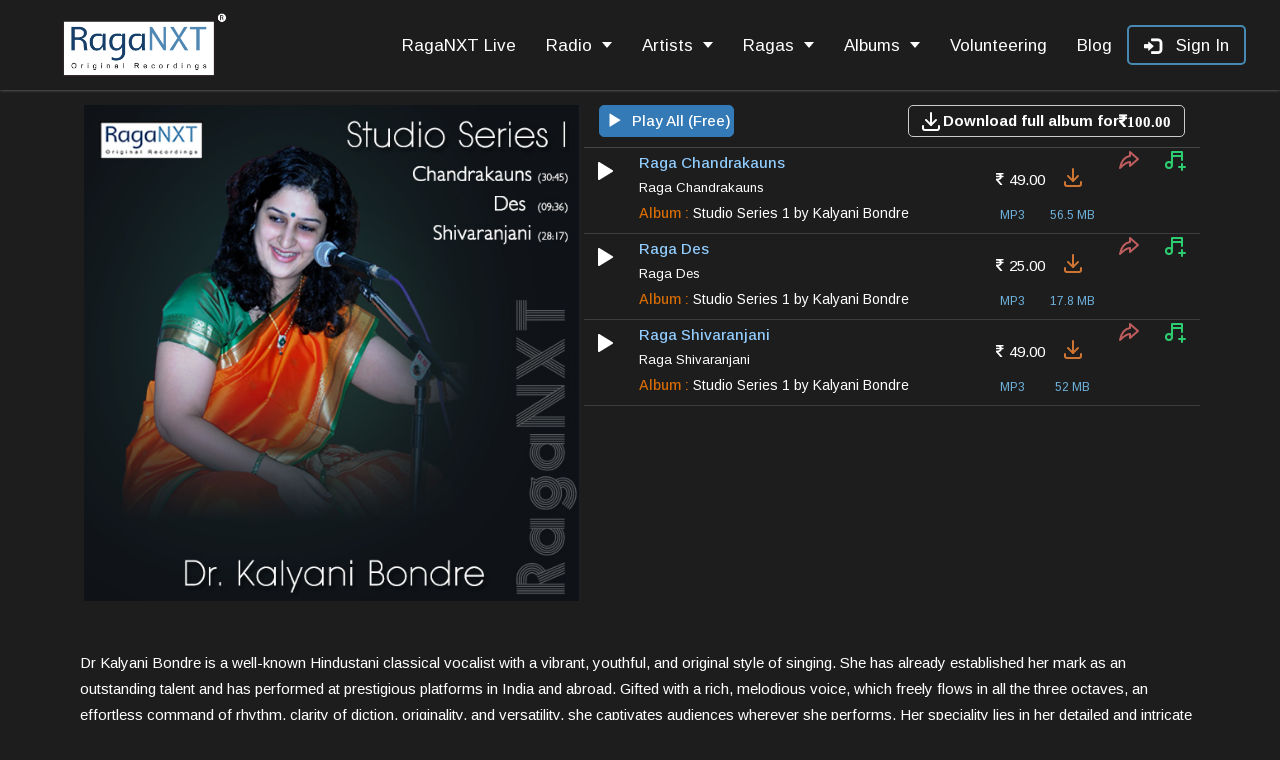

--- FILE ---
content_type: text/html; charset=utf-8
request_url: https://raganxt.com/artistalbum.aspx?artist=Dr.KalyaniBondre
body_size: 50969
content:


<!doctype html>
<html lang="en">
<head><title>
	Indian Classical Music | Hindustani Ragas & Semiclassical Tracks | RagaNXT
</title><meta name="viewport" content="width=device-width" /><meta name="viewport" content="width=device-width, initial-scale=1" /><meta name="google-site-verification" content="_avOKlYpXMfrU4Wk6b2cevrQphJPeKjW460fH5-vZCI" /><meta http-equiv="Content-Type" content="text/html; charset=utf-8" /><meta name="keywords" content="original raga recordings, Ragas, Hindustani music, Indian music, Original Indian classical music" /><meta name="description" content="Stream and download original Indian classical and semiclassical music by young artists. Explore Hindustani ragas, bhajans, thumri and more on RagaNXT." /><meta name="description" content="recordings of young and talented artists from India, classical music lovers RagaNXT. Hindustani classical music, Ragas and semi classical tracks, RagaNXT Original Recordings, Original Recordings of Young &amp; Talented Artists." /><meta name="description" content=" Raga Aradhana, Raga Bhoop, Raga Bageshree, Raga ShyamKalyan, Raga Madhuvanti, Raga Bhatiyar, Raga Lalita Gauri, Raga Rageshree, Raga Bheempalas, Raga Marwa, Raga Todi, Raga Multani, Raga Chhayanat, Raga Lalat, Raga Puriya Dhanashree, Raga Bhairavi, Raga Salagwarali, Raga Tilak Kamod, Raga Mishra Khamaj, Raga Sohoni" /><meta name="keywords" content="Dr. Rewa Natu, Amol Nisal, Atul Khandekar, Madhavi Nanal, Saniya Patankar, Vinay Ramdasan, Anuradha Kuber, Yashaswi Sirpotdar, Gauri Pathare, Ramakant Gaikwad, Pallavi Pote, Jaydeep Vaidya, Saily Panse, Hrishikesh Badve, Sanjeev Chimmalgi" /><meta name="og:description" content="Listen and download original recordings on RagaNXT" />
    <!-- Open Graph -->
    <meta property="og:title" content="RagaNXT - Indian Classical Music by Young Artists" /><meta property="og:description" content="Listen to new studio recordings of Hindustani classical and semiclassical music by talented young artists." /><meta property="og:url" content="https://ragaNXT.com/" /><meta property="og:type" content="website" /><meta property="og:image" content="https://raganxt.com/images/raganxt-banner.webp" />

<!-- Twitter Cards -->
    <meta name="twitter:card" content="summary_large_image" /><meta name="twitter:title" content="RagaNXT - Indian Classical Music by Young Artists" /><meta name="twitter:description" content="Discover original recordings of Hindustani ragas and semiclassical compositions." /><meta name="twitter:image" content="https://ragaNXT.com/path/to/preview-image.jpg" />

    <!--- blog key words--->
    <meta name="description" content="Rasiya, a Grand Presentation of romantic songs and melodious tunes, " /><meta name="keywords" content="Rasiya, a Grand Presentation of romantic songs and melodious tunes, Evolving a new and original music show ‘Rasiya’, Marching ahead with your support, Sonic Endeavor, " /><meta name="og:description" /><link rel="cononical" href="http://www.raganxt.com/blog.aspx" /><meta name="Author" content="News and Discussion about Indian Raga System Rasiya" /><link rel="canonical" href="https://ragaNXT.com/" /><link href="Styles/Site.css" rel="stylesheet" type="text/css" /><link rel="shortcut icon" type="image/ico" href="favicon.ico" /><link rel="icon" type="image/ico" href="favicon.ico" />
    <script src="js/jquery-1.11.1.js" type="text/javascript"></script>
    <script src="js/jquery-ui.1.10.3.js" type="text/javascript"></script>
    <script src="js/bootstrap.min.js" type="text/javascript"></script>
    <script src="js/SiteScript.js" type="text/javascript"></script>
    <script src="js/all.js" type="text/javascript"></script>
    <link href="css/loadingCube.css" rel="stylesheet" type="text/css" /><link rel="stylesheet" href="css/bootstrap.min.css" /><link rel="stylesheet" href="css/main.css" /><link href="css/responsive.css" rel="stylesheet" type="text/css" /><link rel="stylesheet" href="css/social.css" /><link rel="stylesheet" href="https://cdnjs.cloudflare.com/ajax/libs/font-awesome/4.6.1/css/font-awesome.css" type="text/css" /><link rel="stylesheet" href="https://cdnjs.cloudflare.com/ajax/libs/slick-carousel/1.9.0/slick.css" crossorigin="anonymous" referrerpolicy="no-referrer" />
    <script src="https://cdnjs.cloudflare.com/ajax/libs/slick-carousel/1.9.0/slick.js"  crossorigin="anonymous" referrerpolicy="no-referrer"></script>
    <link rel="stylesheet" href="https://cdnjs.cloudflare.com/ajax/libs/slick-carousel/1.9.0/slick-theme.min.css" integrity="sha512-17EgCFERpgZKcm0j0fEq1YCJuyAWdz9KUtv1EjVuaOz8pDnh/0nZxmU6BBXwaaxqoi9PQXnRWqlcDB027hgv9A==" crossorigin="anonymous" referrerpolicy="no-referrer" />
    <!-------- Font style----------->
        <link rel="preconnect" href="https://fonts.googleapis.com" /><link rel="preconnect" href="https://fonts.gstatic.com" crossorigin="" /><link href="https://fonts.googleapis.com/css2?family=Arimo:ital,wght@0,400..700;1,400..700&amp;family=Montserrat:ital,wght@0,100..900;1,100..900&amp;family=Oswald:wght@200..700&amp;display=swap" rel="stylesheet" />    
    <!-------- Font style----------->

    <script type="text/javascript">

        $("document").ready(function () {

            if (sessionStorage['visited'] == "yes") {
                $("#TempHideDive").hide();
            }
            else {
                $("#TempHideDive").show();
            }


            var footerTop = $(".panel-footer").offset().top;

            if (footerTop < 516) {
                $(".panel-footer").css({
                    'position': 'absolute',
                    'bottom': '0'
                });
            }
            //Button to click on enter keys
            $('#LoginUserID, #LoginPass').keypress(function (event) {
                if (event.keyCode == 13) {
                    event.preventDefault();
                    $("#btnSignIn").click();
                }
            });

        });


    </script>
    <script type="text/javascript">
        function show_sidebar() {
            document.getElementById('sidebar').style.visibility = "visible";
        }

        function hide_sidebar() {
            document.getElementById('sidebar').style.visibility = "hidden";
        }
    </script>
    <script type="text/javascript">
        $(function () {
            $(".dropdown").hover(
                function () {
                    $('.dropdown-menu', this).stop(true, true).fadeIn("fast");
                    $(this).toggleClass('open');
                    $('b', this).toggleClass("caret caret-up");
                },
                function () {
                    $('.dropdown-menu', this).stop(true, true).fadeOut("fast");
                    $(this).toggleClass('open');
                    $('b', this).toggleClass("caret caret-up");
                });
        });

    </script>
    <script type="text/javascript">
        $(function () {
            $(".dropdown").hover(
                function () {
                    $('.ragadropdown-menu', this).stop(true, true).fadeIn("fast");
                    $(this).toggleClass('open');
                    $('b', this).toggleClass("caret caret-up");
                },
                function () {
                    $('.ragadropdown-menu', this).stop(true, true).fadeOut("fast");
                    $(this).toggleClass('open');
                    $('b', this).toggleClass("caret caret-up");
                });
        });
    </script>
    <!-- Google tag (gtag.js) -->
    <script type="text/javascript" async src="https://www.googletagmanager.com/gtag/js?id=UA-71249832-1"></script>
    <script type="text/javascript">
        window.dataLayer = window.dataLayer || [];
        function gtag() { dataLayer.push(arguments); }
        gtag('js', new Date());

        gtag('config', 'UA-71249832-1');
    </script>

    
    
    <style type="text/css">
        .img-title
        {
            position: absolute;
            top: 35px;
            margin: 0;
            height: 100%;
            left: 35px; /* background-position: center; */
            width: 30%;
            text-align: center; /* opacity: 0; */
            display: none; /* background-color: #333; */ /* transition: all 0.5s ease; */
            cursor: pointer;
        }
        
        .artistAlbumTrackInfo
        {
            width: 100%;
        }
        .playershareOfsong
        {
            width: 30px;
            height: 30px;
            float: left;
            background: #ccc;
            margin-left: 75px;
            position: absolute;
            margin-top: 13px;
            right: 80px;
            top: 13px;
            background: url("../images/raganxticon.png") -70px 1px;
        }
        .albummpFormat
        {
            width: 122px;
            float: left;
            margin-left: -3px;
        }
        .albumTrack
        {
            /*width: 28% !important;*/
            width: 15.9%;
            /*float: left;*/
            margin: 4px;
            position: relative;
            border:2px solid #337ab7;
            /*padding: 10px;*/
        }
        .albumTrack img{
            border-radius:100%;
        }
        .download_Icon
        {
            width: 25px;
            position: absolute;
            bottom: 43px;
            right: 43px;
        }
        .play_Icon
        {
            width: 25px;
            position: absolute;
            bottom: 43px;
            right: 12px;
        }
        
        
        
        .CommonMarginTop
        {
            padding-top: 20px;
            background-color: #fff;
        }
        .albumshareInfo
        {
            width: 45px;
            float: left;
            height: 30px;
            text-align: center;
            margin: 13px -30px 10px 5px;
        }
        .AlbumAddPlayListInfo
        {
            width: 20px;
            float: right;
            height: 30px;
            margin-left: 12px;
            /*margin-top: 17px;*/
        }
        .artistAlbumTrackduration
        {
            margin-top: 20px;
        }
        .table
        {
            width: 100%;
            max-width: 100%;
            margin-bottom: 20px;
        }
        .table tr th
        {
            text-align: left;
        }
        .searchbytrackSize
        {
            width: 50px;
            float: left;
            font-size: 12px;
            margin-top: 0px;
            margin-left: 20px;
            color: #6fb3de;
        }
        .mptrackFormat
        {
            width: 30px;
            float: left;
            font-size: 12px;
            margin-top: 0px;
            margin-left: 16px;
        }
        .trackPlayCount
        {
            width: 60px;
            float: left;
            font-size: 15px;
            margin: 16px 0px;
            display: none;
        }
        .monthlyTrackduration
        {
            width: 50px;
            padding: 5px;
            font-size: 13px;
            float: left;
            margin: 17px 10px 6px 10px;
            line-height: 18px;
            font-weight: 300;
            color: #545353;
            text-align: left;
            display: none;
        }
        .shareInfoplayAlb
        {
            /*margin-top: 30px;*/
            width: 27px;
            float: left;
            margin-left: 15px;
            margin-right: 15px;
            color: #bd5d5d;
        }
        .DounloadList
        {
            width: 80px;
            float: left;
            text-align: left;
            margin-left: 160px;
            font-weight: 600;
        }
        .downloadalbumSongs
        {
            display: flex;
            align-items: center;
            gap:10px;
            padding: 0 10px;
            float: right;
            border: 1px solid #ccc;
            border-radius: 5px;
            margin: 10px 0px;
            text-align: center;
            font-size: 15px;
            font-weight: 500;
        }
        .downloadalbumSongs span
        {
        display: flex;
         align-items: center;
        }
        .playAllSongs span
        {
            margin: 5px;
            margin-right: 10px;
        }
        .playAllSongs
        {
            width: 135px;
            float: left;
            background: #337ab7;
            border: 1px solid #337ab7;
            border-radius: 5px;
            margin: 10px 0px;
            text-align: left;
            font-size: 15px;
            font-weight: 500;
            text-align: center;
        }
        .AddPlayListInfo
        {
            width: 27px;
            float: left;
            height: 30px;
            margin-left: 5px;
            /*margin-top: 36px;*/ /* background-image: url("../images/raganxticon.png"); */
        }
        .monthlytrackInfo
        {
            width: 56%;
            float: left;
            padding: 5px;
        }
        .trackerRightInfo
        {
            float: left;
            width: auto;
        }
        .responsiveSongOption {
    display: flex;
    align-items: anchor-center;
}
        .trackLikecount
        {
            width: 50px;
            float: left;
            font-size: 15px;
            margin-top: 16px;
            display: none;
        }
        .monthlyallTracksinfo
        {
            padding-right: 0px;
            width: 100%;
            margin-right: 0px;
        }
        .ArtisPlayList
        {
            margin-left: 10px;
        }
        .table tr td
        {
            padding: 5px !important;
        }

        .whiteBg
        {
           /* background-color: #fff;*/
            padding: 15px 0px;
            margin-bottom: 20px;
            border-bottom: 0px solid #ccc;
        }
        .playArtistAllSongs
        {
            float: left;
            margin-left: 20px;
        }
        .downloadArtistAllSong
        {
            float: right;
        }
        .artistalbumImage
        {
            width: 45%;
            position: relative;
            margin-top: 6px;
        }
        .artistalbumImage img
        {
            width: 100%;
        }
        .albumContSize
        {
            width: 160px;
        }
        .tabArtistInfo
        {
            width: 55%;
            float: right;
        }
        .albumAddplaylistbtn
        {
            width: 20px;
        }
        .albumplayalbumBtn
        {
            width: 50px;
            height: 50px;
            font-size: 30px;
            float: left;
            margin: 11px 0px 0px 0px;
        }
        .optionBtn
        {
            display: none;
        }
        .playDownloadBtn
        {
            width: 150px;
        }
        
        .artistContact span
        {
            margin-right: 10px;
        }
        .ArtistContactDetails
        {
            width: 100%;
            float: left;
            padding: 20px;
        }
        .fa-share
        {
            margin-right: 10px;
        }
        .artistalbumPlayBtn
        {
            width: 0px;
            float: left;
                top: 34%;
        }
        .artistalbumPlayBtn span
        {
            color: #fff;
            font-size: 100px;
            text-align: center;
        }
        .artistalbumPlayBtn span:hover
        {
            color: #CE7533;
            cursor: pointer;
        }
        .artistalbumDownloadBtn
        {
            width: 80px;
            float: left;
            top: 34%;
    right: 29%;
            /*margin: 196px 75px;*/
        }
        .artistalbumpladownloadBtn svg {
            width: 85px;
            height: 85px;
        }
        .artistalbumDownloadBtn span
        {
            color: #fff;
            text-align: center;
            font-size: 90px;
        }
        .artistalbumDownloadBtn span:hover
        {
            color: #CE7533;
            cursor: pointer;
        }
        .artistalbumpladownloadBtn
        {
            width: 98.5%;
            background: #000;
            position: absolute;
            top: 4px;
            display: none;
            opacity: 0.75;
            left: 4px;
        }
        .spacebelow
        {
            margin-bottom: 10px;
        }
        .mpFormatlable
        {
            text-align: center;
            font-size: 12px;
            font-weight: 400;
            color: #6fb3de;
            width: 116px;
            display: inherit;
        }
        .mpplayertrackFormat
        {
            width: 30px;
            float: left;
            font-size: 16px;
            margin-top: 31px;
            margin-left: 10px;
            position: absolute;
            display: none;
        }
        
        #playerTrackSize
        {
            width: 60px !important;
            float: left;
            font-size: 16px;
            margin-top: 31px;
            margin-left: 55px;
            color: #CE6C05;
            position: absolute;
            display: none;
        }
        .artistcontactModal .close
        {
            margin-top: -2px;
            right: 20px;
            position: absolute;
        }
        .artisctmodal-body
        {
            position: relative;
            padding: 0px;
        }
        .downloadPrice span
        {
            font-weight: 600;
            display: flex;
            align-items: center;
            gap: 5px;
        }
        .smallThimbnails  .slick-slide a{
            text-align:center;
        }
        .navShadow {
                background: #1d1d1d;
                box-shadow: 0px 0px 3px #7e7e7e;
            }
        /*responsive code */
        
        @media (max-width: 480px) and (min-width: 319px)
        {
            .albumTrack
            {
                width: 28% !important;
            }
            .artistalbumImage
            {
                width: 91%;
            }
            .socialborderBtm
            {
                border-bottom: 1px solid #ccc;
                width: 100%;
            }
            #Playlist
            {
                width: 320px;
                display: none;
                left: 20px !important;
                top: 200px !important;
            }
            .col-xs-6
            {
                width: 100% !important;
            }
            .playAlbunTabArtist
            {
                margin-top: 40px;
                clear: both;
            }
            thead
            {
                display: none;
            }
            .artistAlbumDuration
            {
                display: none !important;
            }
            .albumName
            {
                min-width: 235px;
                text-align: left;
                font-size: 14px;
                margin-top: 0px;
                margin-bottom: -5px;
                color: #676262;
                font-weight: 300;
                    display: flex;
            }
               .singerName, .albumName span:nth-child(2) {
                        width: 180px;
    overflow: hidden;
    text-overflow: ellipsis;
    white-space: nowrap;
                }
            #shareOption
            {
                text-align: left !important;
                width: 172px !important;
                z-index: 999 !important;
                position: absolute !important;
                left: 166.8438px !important;
                top: 507px !important;
            }
            .ArtisPlayList tr td
            {
                display: block !important;
                width: inherit !important;
            }
            .artistAlbumTrackduration
            {
                width: 50px;
                padding: 5px;
                font-size: 13px;
                float: left;
                margin: 17px 10px 6px -10px;
                line-height: 18px;
                font-weight: 300;
                color: #545353;
                text-align: left;
                display: none;
            }
            .albumContSize
            {
                width: 40px !important;
            }
            .tabArtistInfo
            {
                width: 100%;
                margin-top: 20px;
            }
            .albumshareInfo
            {
                width: 35px;
                float: left;
                height: 30px;
                text-align: center;
                margin: 13px 10px 10px 8px;
            }
            .albumAddplaylistbtn
            {
                width: inherit !important;
            }
            .AlbumAddPlayListInfo
            {
                width: 15px;
                float: left;
                height: 30px;
                margin-left: 12px;
                margin-top: 17px; /* background-image: url("../images/raganxticon.png"); */
            }
            .artistAlbumTrackInfo
            {
                width: 100%;
                margin-bottom: 10px;
                margin-top: 10px;
            }
            .albumplayalbumBtn
            {
                width: 50px;
                height: 50px;
                font-size: 30px;
                float: left;
                margin: 21px 0px 0px 0px;
            }
            .playArtistAllSongs
            {
                float: left;
                margin-left: 12px;
            }
            .ArtisPlayList table tr
            {
                border-bottom: 1px solid #ccc;
            }
            .ArtisPlayList
            {
                margin-left: 25px;
            }
            .optionBtn
            {
                display: block;
                float: right;
                margin-top: 5px;
                width: 20px;
                margin-right: 50px;
                    position: absolute;
    right: 0;
    top: -80px;
            }
            .responsiveSongOption
            {
                display: none;
                width: 225px;
                  margin-top: -14px;
    margin-left: -110px;
            }
            .artistAlbumTrackInf
            {
                margin-top: 20px;
            }
            .playDownloadBtn
            {
                width: 120px;
            }
            .shareInfoplayAlb
            {
                width: 30px;
                right: 88px;
                top: 7px;
                position: absolute;
                margin: 13px 10px 10px 5px; /* margin-left: 77px !important; */
                background-image: initial;
            }
            .albumtrackInfo
            {
                width: 100%;
                border-bottom: 1px solid #CCC;
                min-height: 75px;
                margin-bottom: 20px;
                clear: initial;
            }
            .trackerRightInfo
            {
                float: left;
                width: 100%;
            }
            .thumbnail-control.right
            {
                right: 13px;
                font-size: 85px;
                position: absolute; /* width: 2px; */
                top: 260px;
                font-weight: 600;
                color: #F15C2D;
                display: none;
            }
            .artistContact span
            {
                margin-right: 10px;
            }
            .artistalbumpladownloadBtn
            {
                width: 99.5%;
                background: #000;
                position: absolute;
                top: 0;
                display: none !important;
            }
            .whiteBg
            {
                background-color: #fff;
                padding: 0px;
                margin-bottom: 20px;
                border-bottom: 0px solid #ccc;
            }
            .downloadalbumSongs
            {
                display: flex;
                align-items: center;
                gap:10px;
                    padding: 0 10px;
                justify-content: space-around;
                float: right;
                border: 1px solid #ccc;
                border-radius: 5px;
                margin: 10px 0px;
                text-align: center;
                font-size: 15px;
                font-weight: 500;
                margin-left: 10px;
            }
            .downloadalbumSongs:hover
            {
                background: #E3E3E3;
                cursor: pointer;
            }
        
            .playAllSongs
            {
                width: 230px;
                float: right;
                border: 1px solid #ccc;
                border-radius: 5px;
                margin: 10px 0px;
                text-align: left;
                font-size: 15px;
                font-weight: 500;
                text-align: center;
                margin-right: 20px;
            }
            .artistContact
            {
                width: 280px;
                text-align: center;
            }
            .AddPlayListInfo
            {
                width: 27px;
                float: left;
                height: 30px;
                margin-left: 11px;
                m/*argin-top: 39px*/; /* background-image: url("../images/raganxticon.png"); */
            }
            .thumbnail-control.right
            {
                right: 0px;
                font-size: 85px;
                position: absolute; /* width: 2px; */
                top: 80px;
                font-weight: 600;
                color: #F15C2D;
                display: table;
            }
            .thumbnail-control.left
            {
                left: 3px;
                font-size: 85px;
                position: absolute; /* width: 2px; */
                top: 80px;
                font-weight: 600;
                color: #F2683C;
                display: table;
            }
            .row-fluid
            {
                margin-left: 35px;
            }
        
        }
    </style>
    <script type="text/javascript">
        (function ($) {
            $.fn.reverseOrder = function () {
                return this.each(function () {
                    $(this).prependTo($(this).parent());
                });
            };
        })(jQuery);
    </script>
<meta property="og:title" content="Dr. Kalyani Bondre | RagaNXT" /><meta property="og:description" content="Listen and download original recordings on RagaNXT" /><meta property="og:image" content="https://raganxt.com/AliasNames/AlbumPosters/23e56193-ecd1-4cf3-b887-35b1a90537a4.jpg" /></head>
<body>
    <form method="post" action="./artistalbum.aspx?artist=Dr.KalyaniBondre" id="form1" autocomplete="off">
<div class="aspNetHidden">
<input type="hidden" name="__EVENTTARGET" id="__EVENTTARGET" value="" />
<input type="hidden" name="__EVENTARGUMENT" id="__EVENTARGUMENT" value="" />
<input type="hidden" name="__VIEWSTATE" id="__VIEWSTATE" value="/[base64]/[base64]/YXJ0aXN0PUFwYXJuYUtlbGthcicgdGl0bGU9J3ZpZXcgdHJhY2tzJz5BcGFybmEgS2Vsa2FyPC9hPjwvbGk+PGxpPjxhIGhyZWY9J2FydGlzdGFsYnVtLmFzcHg/[base64]/[base64]/YXJ0aXN0PUdhdXJpUGF0aGFyZScgdGl0bGU9J3ZpZXcgdHJhY2tzJz5HYXVyaSBQYXRoYXJlPC9hPjwvbGk+PGxpPjxhIGhyZWY9J2FydGlzdGFsYnVtLmFzcHg/YXJ0aXN0PUhlbWFudFBlbmRzZScgdGl0bGU9J3ZpZXcgdHJhY2tzJz5IZW1hbnQgUGVuZHNlPC9hPjwvbGk+PGxpPjxhIGhyZWY9J2FydGlzdGFsYnVtLmFzcHg/YXJ0aXN0PUhyaXNoaWtlc2hCYWR2ZScgdGl0bGU9J3ZpZXcgdHJhY2tzJz5IcmlzaGlrZXNoIEJhZHZlPC9hPjwvbGk+PGxpPjxhIGhyZWY9J2FydGlzdGFsYnVtLmFzcHg/[base64]/[base64]/[base64]/[base64]/[base64]/YXJ0aXN0PVNoYXNod2F0aU1hbmRhbCcgdGl0bGU9J3ZpZXcgdHJhY2tzJz5TaGFzaHdhdGkgTWFuZGFsPC9hPjwvbGk+PGxpPjxhIGhyZWY9J2FydGlzdGFsYnVtLmFzcHg/YXJ0aXN0PVNoaWxwYS1TYXZhbmknIHRpdGxlPSd2aWV3IHRyYWNrcyc+U2hpbHBhIC0gU2F2YW5pPC9hPjwvbGk+PGxpPjxhIGhyZWY9J2FydGlzdGFsYnVtLmFzcHg/YXJ0aXN0PVNob2JoYUNob3VkaGFyeScgdGl0bGU9J3ZpZXcgdHJhY2tzJz5TaG9iaGEgQ2hvdWRoYXJ5PC9hPjwvbGk+PGxpPjxhIGhyZWY9J2FydGlzdGFsYnVtLmFzcHg/[base64]/[base64]/[base64]/[base64]/[base64]/[base64]/cmFnYT1SYWdhX0Job29wX05hdCc+UmFnYSBCaG9vcCBOYXQgICAgICAgICAgICAgICAgICAgICAgICAgICAgICAgICAgICA8L2E+PC9saT48bGk+PGEgaHJlZj0nc2VhcmNoYnlyYWdhLmFzcHg/cmFnYT1SYWdhX0JpYmhhcyc+UmFnYSBCaWJoYXMgICAgICAgICAgICAgICAgICAgICAgICAgICAgICAgICAgICAgICA8L2E+PC9saT48bGk+PGEgaHJlZj0nc2VhcmNoYnlyYWdhLmFzcHg/cmFnYT1SYWdhX0JpbGFza2hhbmlfVG9kaSc+UmFnYSBCaWxhc2toYW5pIFRvZGkgICAgICAgICAgICAgICAgICAgICAgICAgICAgICA8L2E+PC9saT48bGk+PGEgaHJlZj0nc2VhcmNoYnlyYWdhLmFzcHg/[base64]/cmFnYT1SYWdhX0NoaGF5YW5hdCc+UmFnYSBDaGhheWFuYXQgICAgICAgICAgICAgICAgICAgICAgICAgICAgICAgICAgICA8L2E+PC9saT48bGk+PGEgaHJlZj0nc2VhcmNoYnlyYWdhLmFzcHg/cmFnYT1SYWdhX0Rlcyc+UmFnYSBEZXMgICAgICAgICAgICAgICAgICAgICAgICAgICAgICAgICAgICAgICAgICA8L2E+PC9saT48bGk+PGEgaHJlZj0nc2VhcmNoYnlyYWdhLmFzcHg/[base64]/cmFnYT1SYWdhX0hlbWFudCc+UmFnYSBIZW1hbnQgICAgICAgICAgICAgICAgICAgICAgICAgICAgICAgICAgICAgICA8L2E+PC9saT48bGk+PGEgaHJlZj0nc2VhcmNoYnlyYWdhLmFzcHg/cmFnYT1SYWdhX0phbnNhbW1vaGluaSc+UmFnYSBKYW5zYW1tb2hpbmkgICAgICAgICAgICAgICAgICAgICAgICAgICAgICAgICA8L2E+PC9saT48bGk+PGEgaHJlZj0nc2VhcmNoYnlyYWdhLmFzcHg/[base64]/cmFnYT1SYWdhX0pvZyc+UmFnYSBKb2cgICAgICAgICAgICAgICAgICAgICAgICAgICAgICAgICAgICAgICAgICA8L2E+PC9saT48bGk+PGEgaHJlZj0nc2VhcmNoYnlyYWdhLmFzcHg/cmFnYT1SYWdhX0pvZ19LYXVucyc+UmFnYSBKb2cgS2F1bnMgICAgICAgICAgICAgICAgICAgICAgICAgICAgICAgICAgICA8L2E+PC9saT48bGk+PGEgaHJlZj0nc2VhcmNoYnlyYWdhLmFzcHg/[base64]/cmFnYT1SYWdhX0tvbWFsX1Jpc2hhYmhfQXNhdmFyaSc+UmFnYSBLb21hbCBSaXNoYWJoIEFzYXZhcmkgICAgICAgICAgICAgICAgICAgICAgICA8L2E+PC9saT48bGk+PGEgaHJlZj0nc2VhcmNoYnlyYWdhLmFzcHg/[base64]/cmFnYT1SYWdhX0xhbGl0YV9HYXVyaSc+UmFnYSBMYWxpdGEgR2F1cmkgICAgICAgICAgICAgICAgICAgICAgICAgICAgICAgICA8L2E+PC9saT48bGk+PGEgaHJlZj0nc2VhcmNoYnlyYWdhLmFzcHg/[base64]/cmFnYT1SYWdhX01hbHVoYV9LZWRhcic+UmFnYSBNYWx1aGEgS2VkYXIgICAgICAgICAgICAgICAgICAgICAgICAgICAgICAgICA8L2E+PC9saT48bGk+PGEgaHJlZj0nc2VhcmNoYnlyYWdhLmFzcHg/[base64]/[base64]/[base64]/[base64]/cmFnYT1SYWdhX1BhaGFkaV9EYWRyYSc+UmFnYSBQYWhhZGkgRGFkcmEgICAgICAgICAgICAgICAgICAgICAgICAgICAgICAgICA8L2E+PC9saT48bGk+PGEgaHJlZj0nc2VhcmNoYnlyYWdhLmFzcHg/[base64]/[base64]/[base64]/cmFnYT1SYWdhX1NpbmRoYV9CaGFpcmF2aSc+UmFnYSBTaW5kaGEgQmhhaXJhdmkgICAgICAgICAgICAgICAgICAgICAgICAgICAgICA8L2E+PC9saT48bGk+PGEgaHJlZj0nc2VhcmNoYnlyYWdhLmFzcHg/cmFnYT1SYWdhX1NvaGFuaSc+UmFnYSBTb2hhbmkgICAgICAgICAgICAgICAgICAgICAgICAgICAgICAgICAgICAgICA8L2E+PC9saT48bGk+PGEgaHJlZj0nc2VhcmNoYnlyYWdhLmFzcHg/cmFnYT1SYWdhX1NvaG9uaV9CaGF0aXlhcic+UmFnYSBTb2hvbmkgQmhhdGl5YXIgICAgICAgICAgICAgICAgICAgICAgICAgICAgICA8L2E+PC9saT48bGk+PGEgaHJlZj0nc2VhcmNoYnlyYWdhLmFzcHg/[base64]/cmFnYT1CYW5kaXNoX0tpX1RodW1yaSc+QmFuZGlzaCBLaSBUaHVtcmkgICAgICAgICAgICAgICAgICAgICAgICAgICAgICAgICA8L2E+PC9saT48bGk+PGEgaHJlZj0nc2VhcmNoYnlyYWdhLmFzcHg/[base64]/cmFnYT1EYWRyYSc+RGFkcmEgICAgICAgICAgICAgICAgICAgICAgICAgICAgICAgICAgICAgICAgICAgICA8L2E+PC9saT48bGk+PGEgaHJlZj0nc2VhcmNoYnlyYWdhLmFzcHg/[base64]/[base64]/[base64]/[base64]/[base64]/QWxidW09R3VydVNha2hhQmFuZGh1TWFheWJhYXAnPkd1cnUgU2FraGEgQmFuZGh1IE1hYXliYWFwPC9hPjwvbGk+PGxpPjxhIGhyZWY9J0FsYnVtLmFzcHg/QWxidW09SmFpdmFudGknPkphaXZhbnRpPC9hPjwvbGk+PGxpPjxhIGhyZWY9J0FsYnVtLmFzcHg/QWxidW09WWVpR2FWaXR0aGFsYSc+WWVpIEdhVml0dGhhbGE8L2E+PC9saT48bGk+PGEgaHJlZj0nQWxidW0uYXNweD9BbGJ1bT1MS1NTMjAxOSc+TEtTUyAyMDE5PC9hPjwvbGk+PGxpPjxhIGhyZWY9J0FsYnVtLmFzcHg/[base64]/[base64]/QWxidW09QXVuZGhTYW5nZWV0TW9ob3RzYXZOb3YyMDIwJz5BdW5kaCBTYW5nZWV0IE1vaG90c2F2IE5vdiAyMDIwPC9hPjwvbGk+PGxpPjxhIGhyZWY9J0FsYnVtLmFzcHg/QWxidW09UmFhbUJhcndhS3J1c2huQmFyd2EnPlJhYW0gQmFyd2EgS3J1c2huIEJhcndhPC9hPjwvbGk+PGxpPjxhIGhyZWY9J0FsYnVtLmFzcHg/[base64]/[base64]/[base64]/[base64]/[base64]/[base64]/[base64]/[base64]/[base64]/[base64]/[base64]/[base64]/[base64]/[base64]/[base64]/[base64]/[base64]/[base64]/[base64]/[base64]/[base64]/[base64]/[base64]/[base64]/cmFnYT1SYWdhX0Job29wX05hdCc+UmFnYSBCaG9vcCBOYXQgICAgICAgICAgICAgICAgICAgICAgICAgICAgICAgICAgICA8L2E+PC9saT48bGk+PGEgaHJlZj0nc2VhcmNoYnlyYWdhLmFzcHg/cmFnYT1SYWdhX0JpYmhhcyc+UmFnYSBCaWJoYXMgICAgICAgICAgICAgICAgICAgICAgICAgICAgICAgICAgICAgICA8L2E+PC9saT48bGk+PGEgaHJlZj0nc2VhcmNoYnlyYWdhLmFzcHg/cmFnYT1SYWdhX0JpbGFza2hhbmlfVG9kaSc+UmFnYSBCaWxhc2toYW5pIFRvZGkgICAgICAgICAgICAgICAgICAgICAgICAgICAgICA8L2E+PC9saT48bGk+PGEgaHJlZj0nc2VhcmNoYnlyYWdhLmFzcHg/[base64]/cmFnYT1SYWdhX0NoaGF5YW5hdCc+UmFnYSBDaGhheWFuYXQgICAgICAgICAgICAgICAgICAgICAgICAgICAgICAgICAgICA8L2E+PC9saT48bGk+PGEgaHJlZj0nc2VhcmNoYnlyYWdhLmFzcHg/cmFnYT1SYWdhX0Rlcyc+UmFnYSBEZXMgICAgICAgICAgICAgICAgICAgICAgICAgICAgICAgICAgICAgICAgICA8L2E+PC9saT48bGk+PGEgaHJlZj0nc2VhcmNoYnlyYWdhLmFzcHg/[base64]/cmFnYT1SYWdhX0hlbWFudCc+UmFnYSBIZW1hbnQgICAgICAgICAgICAgICAgICAgICAgICAgICAgICAgICAgICAgICA8L2E+PC9saT48bGk+PGEgaHJlZj0nc2VhcmNoYnlyYWdhLmFzcHg/cmFnYT1SYWdhX0phbnNhbW1vaGluaSc+UmFnYSBKYW5zYW1tb2hpbmkgICAgICAgICAgICAgICAgICAgICAgICAgICAgICAgICA8L2E+PC9saT48bGk+PGEgaHJlZj0nc2VhcmNoYnlyYWdhLmFzcHg/[base64]/cmFnYT1SYWdhX0pvZyc+UmFnYSBKb2cgICAgICAgICAgICAgICAgICAgICAgICAgICAgICAgICAgICAgICAgICA8L2E+PC9saT48bGk+PGEgaHJlZj0nc2VhcmNoYnlyYWdhLmFzcHg/cmFnYT1SYWdhX0pvZ19LYXVucyc+UmFnYSBKb2cgS2F1bnMgICAgICAgICAgICAgICAgICAgICAgICAgICAgICAgICAgICA8L2E+PC9saT48bGk+PGEgaHJlZj0nc2VhcmNoYnlyYWdhLmFzcHg/[base64]/cmFnYT1SYWdhX0tvbWFsX1Jpc2hhYmhfQXNhdmFyaSc+UmFnYSBLb21hbCBSaXNoYWJoIEFzYXZhcmkgICAgICAgICAgICAgICAgICAgICAgICA8L2E+PC9saT48bGk+PGEgaHJlZj0nc2VhcmNoYnlyYWdhLmFzcHg/[base64]/cmFnYT1SYWdhX0xhbGl0YV9HYXVyaSc+UmFnYSBMYWxpdGEgR2F1cmkgICAgICAgICAgICAgICAgICAgICAgICAgICAgICAgICA8L2E+PC9saT48bGk+PGEgaHJlZj0nc2VhcmNoYnlyYWdhLmFzcHg/[base64]/cmFnYT1SYWdhX01hbHVoYV9LZWRhcic+UmFnYSBNYWx1aGEgS2VkYXIgICAgICAgICAgICAgICAgICAgICAgICAgICAgICAgICA8L2E+PC9saT48bGk+PGEgaHJlZj0nc2VhcmNoYnlyYWdhLmFzcHg/[base64]/[base64]/[base64]/[base64]/cmFnYT1SYWdhX1BhaGFkaV9EYWRyYSc+UmFnYSBQYWhhZGkgRGFkcmEgICAgICAgICAgICAgICAgICAgICAgICAgICAgICAgICA8L2E+PC9saT48bGk+PGEgaHJlZj0nc2VhcmNoYnlyYWdhLmFzcHg/[base64]/[base64]/[base64]/cmFnYT1SYWdhX1NpbmRoYV9CaGFpcmF2aSc+UmFnYSBTaW5kaGEgQmhhaXJhdmkgICAgICAgICAgICAgICAgICAgICAgICAgICAgICA8L2E+PC9saT48bGk+PGEgaHJlZj0nc2VhcmNoYnlyYWdhLmFzcHg/cmFnYT1SYWdhX1NvaGFuaSc+UmFnYSBTb2hhbmkgICAgICAgICAgICAgICAgICAgICAgICAgICAgICAgICAgICAgICA8L2E+PC9saT48bGk+PGEgaHJlZj0nc2VhcmNoYnlyYWdhLmFzcHg/cmFnYT1SYWdhX1NvaG9uaV9CaGF0aXlhcic+UmFnYSBTb2hvbmkgQmhhdGl5YXIgICAgICAgICAgICAgICAgICAgICAgICAgICAgICA8L2E+PC9saT48bGk+PGEgaHJlZj0nc2VhcmNoYnlyYWdhLmFzcHg/[base64]/cmFnYT1CYW5kaXNoX0tpX1RodW1yaSc+QmFuZGlzaCBLaSBUaHVtcmkgICAgICAgICAgICAgICAgICAgICAgICAgICAgICAgICA8L2E+PC9saT48bGk+PGEgaHJlZj0nc2VhcmNoYnlyYWdhLmFzcHg/[base64]/cmFnYT1EYWRyYSc+RGFkcmEgICAgICAgICAgICAgICAgICAgICAgICAgICAgICAgICAgICAgICAgICAgICA8L2E+PC9saT48bGk+PGEgaHJlZj0nc2VhcmNoYnlyYWdhLmFzcHg/[base64]/[base64]/[base64]/cmFnYT1UaHVtcmknPlRodW1yaSAgICAgICAgICAgICAgICAgICAgICAgICAgICAgICAgICAgICAgICAgICAgPC9hPjwvbGk+ZAITDxYCHgVjbGFzcwULZmEgZmEtcnVwZWVkZJI3mzXRJllAWMffM73Vme0u4SP7GEF2yHFJoN2Qgn2e" />
</div>

<script type="text/javascript">
//<![CDATA[
var theForm = document.forms['form1'];
if (!theForm) {
    theForm = document.form1;
}
function __doPostBack(eventTarget, eventArgument) {
    if (!theForm.onsubmit || (theForm.onsubmit() != false)) {
        theForm.__EVENTTARGET.value = eventTarget;
        theForm.__EVENTARGUMENT.value = eventArgument;
        theForm.submit();
    }
}
//]]>
</script>


<div class="aspNetHidden">

	<input type="hidden" name="__VIEWSTATEGENERATOR" id="__VIEWSTATEGENERATOR" value="52E2BC1A" />
	<input type="hidden" name="__EVENTVALIDATION" id="__EVENTVALIDATION" value="/wEdAA1FDI/77hcN87WoO6o4rO1CgUFlgNU1eucH/1aaMMUqPrVx6/z3BaPLqtmpi/D8EdC6A+F5m3O9tnzsxPi3CZ9SgTGHcNwV68OoixAtcJH9K2bv5BamWARWRZI7LCqq60q9R5CIL/c71/4OVEA7vZLQ9S7bFXlQLSBXRRZqkZ6rFSvSHq9Tv2sxrQ0oAMeVjqdzAyFS4DnqEqV9QV6jnUjk0cwiNxem5nfSf8//Md+kKBJKBHsOgBZQd7jGr4gkdmDMw7NMusVCGYMsIvS5k8+t3Y6Npsel6Jb7zFqsPqt81BVykWHeEvaeHaYOmPbr8A8=" />
</div>
        <input id="email" style="display: none" type="text" name="fakeusernameremembered">
        <input id="password" style="display: none" type="password" name="fakepasswordremembered">
        <div>
            
            <div class="navShadow navbar-fixed-top">
                <nav class="navbar navbar-default" role="navigation">
                    <div class="navbar-header col-md-3 logoImageDiv">
                        <button type="button" class="navbar-toggle" data-toggle="collapse" data-target="#bs-example-navbar-collapse-1">
                            <span class="sr-only">Toggle navigation</span>
                            <span class="icon-bar"></span>
                            <span class="icon-bar"></span>
                            <span class="icon-bar"></span>
                        </button>
                        <a class="navbar-brand" href="Default.aspx">
                            <img class="img-responsive" src="images/RagaNXT-Logo.png" />
                        </a>
                    </div>
                    <div class="TopHeadingNav">
                        <div class="collapse navbar-collapse pull-right ragaResDropdown" id="bs-example-navbar-collapse-1" style="float: left !important;">
                            <ul class="nav navbar-nav pull-left navTopbar">
                                <li class="uploadBtn">
                                    <div title="Upload" onclick='fnGotoUploads();'>
                                        <div class="btn btn-foursquare">Upload your own</div>
                                    </div>
                                </li>
                               <li class="dropdown"><a href="LivePerformance.aspx">RagaNXT Live</a>
                                </li>
                              <li class="dropdown radioButton"><a href="#" class="dropdown-toggle" data-toggle="dropdown">Radio <b class="caret caretB"></b></a>
                                    <ul class="dropdown-menu dropdown-radio col-lg-12" style="display: none;">
                                        <a href="music_list.aspx?type=Raga">
                                            <li>Classical Music</li>
                                        </a>
                                        <a href="music_list.aspx?type=Semiclassical">
                                            <li>Semiclassical Music</li>
                                        </a>
                                        <a href="music_list.aspx?type=live">
                                            <li>Live Performances</li>
                                        </a>
                                    </ul>
                                </li>
                                <li class="dropdown"><a href="#" class="dropdown-toggle" data-toggle="dropdown">Artists <b class="caret caretB"></b></a>
                                    <ul class="dropdown-menu col-lg-12" style="display: none;">
                                        <div id="DivArtistName"><div class='col-lg-12 artistNameList'><li><a href='artistalbum.aspx?artist=AdityaKhandwe' title='view tracks'>Aditya Khandwe</a></li><li><a href='artistalbum.aspx?artist=AmolNisal' title='view tracks'>Amol Nisal</a></li><li><a href='artistalbum.aspx?artist=AnitaKulkarni' title='view tracks'>Anita Kulkarni</a></li><li><a href='artistalbum.aspx?artist=AnkitaJoshi' title='view tracks'>Ankita Joshi</a></li><li><a href='artistalbum.aspx?artist=AnuradhaKuber' title='view tracks'>Anuradha Kuber</a></li><li><a href='artistalbum.aspx?artist=AparnaKelkar' title='view tracks'>Aparna Kelkar</a></li><li><a href='artistalbum.aspx?artist=AratiThakur-Kundalkar' title='view tracks'>Arati Thakur - Kundalkar</a></li><li><a href='artistalbum.aspx?artist=AtindraSarvadikar' title='view tracks'>Atindra Sarvadikar</a></li><li><a href='artistalbum.aspx?artist=AtulKhandekar' title='view tracks'>Atul Khandekar</a></li><li><a href='artistalbum.aspx?artist=DeepikaBhide' title='view tracks'>Deepika Bhide</a></li><li><a href='artistalbum.aspx?artist=Dr.KalyaniBondre' title='view tracks'>Dr. Kalyani Bondre</a></li><li><a href='artistalbum.aspx?artist=Dr.MeenalMategaonkar' title='view tracks'>Dr. Meenal Mategaonkar</a></li><li><a href='artistalbum.aspx?artist=Dr.RevatiKamat' title='view tracks'>Dr. Revati Kamat</a></li><li><a href='artistalbum.aspx?artist=GauriPathare' title='view tracks'>Gauri Pathare</a></li><li><a href='artistalbum.aspx?artist=HemantPendse' title='view tracks'>Hemant Pendse</a></li><li><a href='artistalbum.aspx?artist=HrishikeshBadve' title='view tracks'>Hrishikesh Badve</a></li><li><a href='artistalbum.aspx?artist=JayateerthMevundi' title='view tracks'>Jayateerth Mevundi</a></li><li><a href='artistalbum.aspx?artist=JaydeepVaidya' title='view tracks'>Jaydeep Vaidya</a></li><li><a href='artistalbum.aspx?artist=KedarKelkar' title='view tracks'>Kedar Kelkar</a></li><li><a href='artistalbum.aspx?artist=LalitDeshpande' title='view tracks'>Lalit Deshpande</a></li><li><a href='artistalbum.aspx?artist=MadhaviNanal' title='view tracks'>Madhavi Nanal</a></li><li><a href='artistalbum.aspx?artist=MohanDarekar' title='view tracks'>Mohan Darekar</a></li><li><a href='artistalbum.aspx?artist=NishadBakre' title='view tracks'>Nishad Bakre</a></li><li><a href='artistalbum.aspx?artist=PallaviPote' title='view tracks'>Pallavi Pote</a></li><li><a href='artistalbum.aspx?artist=PriyaPurushothaman' title='view tracks'>Priya Purushothaman</a></li><li><a href='artistalbum.aspx?artist=Pt.AnandBhate' title='view tracks'>Pt. Anand Bhate</a></li><li><a href='artistalbum.aspx?artist=Pt.RaghunandanPanshikar' title='view tracks'>Pt. Raghunandan Panshikar</a></li><li><a href='artistalbum.aspx?artist=Pt.SuhasVyas' title='view tracks'>Pt. Suhas Vyas</a></li><li><a href='artistalbum.aspx?artist=Pt.VijayKoparkar' title='view tracks'>Pt. Vijay Koparkar</a></li><li><a href='artistalbum.aspx?artist=PushkarLele' title='view tracks'>Pushkar Lele</a></li><li><a href='artistalbum.aspx?artist=RamakantGaikwad' title='view tracks'>Ramakant Gaikwad</a></li><li><a href='artistalbum.aspx?artist=RanjaniRamachandran' title='view tracks'>Ranjani Ramachandran</a></li><li><a href='artistalbum.aspx?artist=RewaNatu' title='view tracks'>Rewa Natu</a></li><li><a href='artistalbum.aspx?artist=SailyPanse' title='view tracks'>Saily Panse</a></li><li><a href='artistalbum.aspx?artist=SandipBhattacharjee' title='view tracks'>Sandip Bhattacharjee</a></li><li><a href='artistalbum.aspx?artist=SaniyaPatankar' title='view tracks'>Saniya Patankar</a></li><li><a href='artistalbum.aspx?artist=SanjeevChimmalgi' title='view tracks'>Sanjeev Chimmalgi</a></li><li><a href='artistalbum.aspx?artist=ShashwatiMandal' title='view tracks'>Shashwati Mandal</a></li><li><a href='artistalbum.aspx?artist=Shilpa-Savani' title='view tracks'>Shilpa - Savani</a></li><li><a href='artistalbum.aspx?artist=ShobhaChoudhary' title='view tracks'>Shobha Choudhary</a></li><li><a href='artistalbum.aspx?artist=ShounakAbhisheki' title='view tracks'>Shounak Abhisheki</a></li><li><a href='artistalbum.aspx?artist=VinayRamdasan' title='view tracks'>Vinay Ramdasan</a></li><li><a href='artistalbum.aspx?artist=VrushaliDeshmukh' title='view tracks'>Vrushali Deshmukh</a></li><li><a href='artistalbum.aspx?artist=YashaswiSirpotdar' title='view tracks'>Yashaswi Sirpotdar</a></li></div></div>
                                    </ul>
                                </li>
                                <li class="dropdown"><a href="#" class="dropdown-toggle" data-toggle="dropdown">Ragas <b class="caret caretB"></b></a>
                                    <ul class="ragadropdown-menu col-lg-7 devideRagas" style="display: none;">
                                        <div id="DivRagaNames" class="col-lg-10 " style="padding-right: 0px;"><li style='width=400px;width: 100%;text-align: center; border-bottom: 1px solid #4e4e4e;'><strong>Ragas</strong></li><li><a href='searchbyraga.aspx?raga=Raga_Abhogi'>Raga Abhogi                                       </a></li><li><a href='searchbyraga.aspx?raga=Raga_Ahir_Bhairav'>Raga Ahir Bhairav                                 </a></li><li><a href='searchbyraga.aspx?raga=Raga_Amrutavarshini'>Raga Amrutavarshini                               </a></li><li><a href='searchbyraga.aspx?raga=Raga_Aradhana'>Raga Aradhana                                     </a></li><li><a href='searchbyraga.aspx?raga=Raga_Bageshree'>Raga Bageshree                                    </a></li><li><a href='searchbyraga.aspx?raga=Raga_Bahar'>Raga Bahar</a></li><li><a href='searchbyraga.aspx?raga=Raga_Bhairav'>Raga Bhairav                                      </a></li><li><a href='searchbyraga.aspx?raga=Raga_Bhairavi'>Raga Bhairavi                                     </a></li><li><a href='searchbyraga.aspx?raga=Raga_Bhatiyar'>Raga Bhatiyar                                     </a></li><li><a href='searchbyraga.aspx?raga=Raga_Bheempalas'>Raga Bheempalas                                   </a></li><li><a href='searchbyraga.aspx?raga=Raga_Bhinna_Shadja'>Raga Bhinna Shadja                                </a></li><li><a href='searchbyraga.aspx?raga=Raga_Bhoop'>Raga Bhoop                                        </a></li><li><a href='searchbyraga.aspx?raga=Raga_Bhoop_Nat'>Raga Bhoop Nat                                    </a></li><li><a href='searchbyraga.aspx?raga=Raga_Bibhas'>Raga Bibhas                                       </a></li><li><a href='searchbyraga.aspx?raga=Raga_Bilaskhani_Todi'>Raga Bilaskhani Todi                              </a></li><li><a href='searchbyraga.aspx?raga=Raga_Brindavani_Sarang'>Raga Brindavani Sarang                            </a></li><li><a href='searchbyraga.aspx?raga=Raga_Chandrakauns'>Raga Chandrakauns                                 </a></li><li><a href='searchbyraga.aspx?raga=Raga_Charukeshi'>Raga Charukeshi                                   </a></li><li><a href='searchbyraga.aspx?raga=Raga_Chhayanat'>Raga Chhayanat                                    </a></li><li><a href='searchbyraga.aspx?raga=Raga_Des'>Raga Des                                          </a></li><li><a href='searchbyraga.aspx?raga=Raga_Durga'>Raga Durga                                        </a></li><li><a href='searchbyraga.aspx?raga=Raga_Gauri'>Raga Gauri                                        </a></li><li><a href='searchbyraga.aspx?raga=Raga_Gujri_Todi'>Raga Gujri Todi                                   </a></li><li><a href='searchbyraga.aspx?raga=Raga_Hansdhwani'>Raga Hansdhwani                                   </a></li><li><a href='searchbyraga.aspx?raga=Raga_Hemant'>Raga Hemant                                       </a></li><li><a href='searchbyraga.aspx?raga=Raga_Jansammohini'>Raga Jansammohini                                 </a></li><li><a href='searchbyraga.aspx?raga=Raga_Jaunpuri'>Raga Jaunpuri                                     </a></li><li><a href='searchbyraga.aspx?raga=Raga_Jayajayavanti'>Raga Jayajayavanti                                </a></li><li><a href='searchbyraga.aspx?raga=Raga_Jog'>Raga Jog                                          </a></li><li><a href='searchbyraga.aspx?raga=Raga_Jog_Kauns'>Raga Jog Kauns                                    </a></li><li><a href='searchbyraga.aspx?raga=Raga_Kafi_Thumri'>Raga Kafi Thumri                                  </a></li><li><a href='searchbyraga.aspx?raga=Raga_Kalashree'>Raga Kalashree                                    </a></li><li><a href='searchbyraga.aspx?raga=Raga_Kalyan'>Raga Kalyan                                       </a></li><li><a href='searchbyraga.aspx?raga=Raga_Kamod'>Raga Kamod                                        </a></li><li><a href='searchbyraga.aspx?raga=Raga_Kankaangee_Dadra'>Raga Kankaangee Dadra                             </a></li><li><a href='searchbyraga.aspx?raga=Raga_Kaushik_Dhwani'>Raga Kaushik Dhwani                               </a></li><li><a href='searchbyraga.aspx?raga=Raga_Kaushik_Ranjani'>Raga Kaushik Ranjani                              </a></li><li><a href='searchbyraga.aspx?raga=Raga_Kedar'>Raga Kedar                                        </a></li><li><a href='searchbyraga.aspx?raga=Raga_Komal_Rishabh_Asavari'>Raga Komal Rishabh Asavari                        </a></li><li><a href='searchbyraga.aspx?raga=Raga_Lalat'>Raga Lalat                                        </a></li><li><a href='searchbyraga.aspx?raga=Raga_Lalit_Pancham'>Raga Lalit Pancham                                </a></li><li><a href='searchbyraga.aspx?raga=Raga_Lalita_Gauri'>Raga Lalita Gauri                                 </a></li><li><a href='searchbyraga.aspx?raga=Raga_Madhukouns'>Raga Madhukouns                                   </a></li><li><a href='searchbyraga.aspx?raga=Raga_Madhuvanti'>Raga Madhuvanti                                   </a></li><li><a href='searchbyraga.aspx?raga=Raga_Malgunji'>Raga Malgunji                                     </a></li><li><a href='searchbyraga.aspx?raga=Raga_Malhar'>Raga Malhar                                       </a></li><li><a href='searchbyraga.aspx?raga=Raga_Malkauns'>Raga Malkauns                                     </a></li><li><a href='searchbyraga.aspx?raga=Raga_Maluha_Kedar'>Raga Maluha Kedar                                 </a></li><li><a href='searchbyraga.aspx?raga=Raga_Maru_Bihag'>Raga Maru Bihag                                   </a></li><li><a href='searchbyraga.aspx?raga=Raga_Marwa'>Raga Marwa                                        </a></li><li><a href='searchbyraga.aspx?raga=Raga_Mishra_Kafi'>Raga Mishra Kafi                                  </a></li><li><a href='searchbyraga.aspx?raga=Raga_Mishra_Khamaj'>Raga Mishra Khamaj                                </a></li><li><a href='searchbyraga.aspx?raga=Raga_Miya_Ki_Malhar'>Raga Miya Ki Malhar                               </a></li><li><a href='searchbyraga.aspx?raga=Raga_Multani'>Raga Multani                                      </a></li><li><a href='searchbyraga.aspx?raga=Raga_Nand'>Raga Nand                                         </a></li><li><a href='searchbyraga.aspx?raga=Raga_Nat_Malhar'>Raga Nat Malhar                                   </a></li><li><a href='searchbyraga.aspx?raga=Raga_Nat_Narayan'>Raga Nat Narayan                                  </a></li><li><a href='searchbyraga.aspx?raga=Raga_Odav_Bageshree'>Raga Odav Bageshree                               </a></li><li><a href='searchbyraga.aspx?raga=Raga_Pahadi_Dadra'>Raga Pahadi Dadra                                 </a></li><li><a href='searchbyraga.aspx?raga=Raga_Paraj'>Raga Paraj                                        </a></li><li><a href='searchbyraga.aspx?raga=Raga_Parameshwari'>Raga Parameshwari                                 </a></li><li><a href='searchbyraga.aspx?raga=Raga_Patdeep_Malhar'>Raga Patdeep Malhar                               </a></li><li><a href='searchbyraga.aspx?raga=Raga_Puriya'>Raga Puriya                                       </a></li><li><a href='searchbyraga.aspx?raga=Raga_Puriya_Dhanashree'>Raga Puriya Dhanashree                            </a></li><li><a href='searchbyraga.aspx?raga=Raga_Puriya_Kalyan'>Raga Puriya Kalyan                                </a></li><li><a href='searchbyraga.aspx?raga=Raga_Purvi'>Raga Purvi                                        </a></li><li><a href='searchbyraga.aspx?raga=Raga_Raamkali'>Raga Raamkali                                     </a></li><li><a href='searchbyraga.aspx?raga=Raga_Rageshree'>Raga Rageshree                                    </a></li><li><a href='searchbyraga.aspx?raga=Raga_Salagwarali'>Raga Salagwarali                                  </a></li><li><a href='searchbyraga.aspx?raga=Raga_Shivaranjani'>Raga Shivaranjani                                 </a></li><li><a href='searchbyraga.aspx?raga=Raga_ShyamKalyan'>Raga ShyamKalyan                                  </a></li><li><a href='searchbyraga.aspx?raga=Raga_Sindha_Bhairavi'>Raga Sindha Bhairavi                              </a></li><li><a href='searchbyraga.aspx?raga=Raga_Sohani'>Raga Sohani                                       </a></li><li><a href='searchbyraga.aspx?raga=Raga_Sohoni_Bhatiyar'>Raga Sohoni Bhatiyar                              </a></li><li><a href='searchbyraga.aspx?raga=Raga_Suhana_Kanada'>Raga Suhana Kanada                                </a></li><li><a href='searchbyraga.aspx?raga=Raga_Sur_Malhar'>Raga Sur Malhar                                   </a></li><li><a href='searchbyraga.aspx?raga=Raga_Tilak_Kamod'>Raga Tilak Kamod                                  </a></li><li><a href='searchbyraga.aspx?raga=Raga_Todi'>Raga Todi                                         </a></li><li><a href='searchbyraga.aspx?raga=Raga_Yaman'>Raga Yaman                                        </a></li><li><a href='searchbyraga.aspx?raga=Raga_Zilap'>Raga Zilap                                        </a></li></div>
                                        <div id="DivSemiClassicalNames" class="col-lg-2"><li style='width=400px;width: 100%;text-align: center; border-bottom: 1px solid #4e4e4e;'><strong>Semiclassical</strong></li><li><a href='searchbyraga.aspx?raga=Abhanga'>Abhanga                                           </a></li><li><a href='searchbyraga.aspx?raga=Bandish_Ki_Thumri'>Bandish Ki Thumri                                 </a></li><li><a href='searchbyraga.aspx?raga=Bhairavi_Bhajan'>Bhairavi Bhajan                                   </a></li><li><a href='searchbyraga.aspx?raga=Bhairavi_Thumri'>Bhairavi Thumri                                   </a></li><li><a href='searchbyraga.aspx?raga=Bhajan'>Bhajan                                            </a></li><li><a href='searchbyraga.aspx?raga=Dadra'>Dadra                                             </a></li><li><a href='searchbyraga.aspx?raga=Hori'>Hori                                              </a></li><li><a href='searchbyraga.aspx?raga=Jhula'>Jhula                                             </a></li><li><a href='searchbyraga.aspx?raga=Kabir_Bhajan'>Kabir Bhajan                                      </a></li><li><a href='searchbyraga.aspx?raga=Khamaj'>Khamaj                                            </a></li><li><a href='searchbyraga.aspx?raga=Khamaj_Tappa'>Khamaj Tappa                                      </a></li><li><a href='searchbyraga.aspx?raga=Meera_Bhajan'>Meera Bhajan                                      </a></li><li><a href='searchbyraga.aspx?raga=Mishra_Shivranjani_Dadra'>Mishra Shivranjani Dadra                          </a></li><li><a href='searchbyraga.aspx?raga=Natyageet'>Natyageet                                         </a></li><li><a href='searchbyraga.aspx?raga=Tappa'>Tappa                                             </a></li><li><a href='searchbyraga.aspx?raga=Tarana'>Tarana                                            </a></li><li><a href='searchbyraga.aspx?raga=Thumri'>Thumri                                            </a></li></div>
                                    </ul>
                                </li>
                                <li class="dropdown"><a href="#" class="dropdown-toggle" data-toggle="dropdown">Albums <b class="caret caretB"></b></a>
                                    <ul class="ragadropdown-menu albumsdropdown col-lg-7 devideAlbum" style="display: none;">
                                        <div id="DivAlbumNames" class="col-lg-12 "><li style='width=400px;width: 100%;text-align: center; border-bottom: 1px solid #4e4e4e;'><strong>Albums</strong></li><li><a href='Album.aspx?Album=SrujanDwitiya'>Srujan Dwitiya</a></li><li><a href='Album.aspx?Album=Panorama'>Panorama</a></li><li><a href='Album.aspx?Album=Kesariya-ThumriFusion'>Kesariya - Thumri Fusion</a></li><li><a href='Album.aspx?Album=SrujanPratham'>Srujan Pratham</a></li><li><a href='Album.aspx?Album=GuruSakhaBandhuMaaybaap'>Guru Sakha Bandhu Maaybaap</a></li><li><a href='Album.aspx?Album=Jaivanti'>Jaivanti</a></li><li><a href='Album.aspx?Album=YeiGaVitthala'>Yei GaVitthala</a></li><li><a href='Album.aspx?Album=LKSS2019'>LKSS 2019</a></li><li><a href='Album.aspx?Album=79thAundhMusicFestival'>79th Aundh Music Festival</a></li><li><a href='Album.aspx?Album=Krishnanjali'>Krishnanjali</a></li><li><a href='Album.aspx?Album=ShriramKarunalahari'>Shriram Karunalahari</a></li><li><a href='Album.aspx?Album=GoaSangeetSammelan'>Goa Sangeet Sammelan</a></li><li><a href='Album.aspx?Album=AundhSangeetMohotsavNov2020'>Aundh Sangeet Mohotsav Nov 2020</a></li><li><a href='Album.aspx?Album=RaamBarwaKrushnBarwa'>Raam Barwa Krushn Barwa</a></li><li><a href='Album.aspx?Album=NandNandBilmai'>Nand Nand Bilmai</a></li><li><a href='Album.aspx?Album=ManiDatateKahur'>Mani Datate Kahur</a></li></div>
                                    </ul>
                                </li>

                                <li><a href="volunteering.aspx">Volunteering</a></li>
                                <li><a href="blog.aspx">Blog  </a></li>

                                <li class="mobEvent" style="display: none;"><a href="event_calendar.aspx" title="Events">Events</a></li>
                                <li id="liCart" class="cartdigiship" style="display:none;" onmouseover="fnDisplayCart();" onmouseout="fnHideCart();"><a href="my_cart.aspx" class="" id="lnkshoppingCart"><span class="fa fa-shopping-cart"></span>
                                    <div class="cartCount" id="cartCount">
                                        <div id="lblcartCount">0 </div>
                                    </div>
                                </a>
                                    <ul class="dropdown-menu dropdown-radio col-lg-12" id="cartdropdown" style="display: none;">
                                        <a href="my_cart.aspx?type=ecart">
                                            <li>Digital Cart<span id="DigitalCnt"></span></li>
                                        </a>
                                       
                                    </ul>
                                </li>
                                <li id="liSignIn" class="" style="display: &#39;&#39;;"><a href="#" class="signInBtn" data-toggle="modal" data-target="#myModal" onclick="removeAfterLoginSettings();"><span class="glyphicon glyphicon-log-in"></span><span>Sign In</span></a> </li>
                                <li id="liloginuserName" class="loginuserName" style="display: none;"><span class="glyphicon glyphicon-user"></span>
                                    <label id="LoginUserNAme"></label>
                                    <span class="caret"></span>
                                    <div class="DivUserDropDown">
                                        
                                        <div id="liMyLibrary" class="myOrderplace">
                                            <a class="" href="my_library.aspx"><span class="glyphicon glyphicon-music"></span>My Library </a>
                                        </div>
                                        

                                        <div id="liDashBoard" class="myOrderplace" style="display:none;"><a href="DashBoard.aspx"><span class="glyphicon glyphicon-th-list"></span>Dashboard</a> </div>
                                        <div id="liArtistDashboard" class="myOrderplace"><a href="ArtistDashBoard.aspx"><span class="glyphicon glyphicon-th-list"></span>Artist Dashboard </a></div>
                                        
                                        <div id="liMyPlaylist" class="myOrderplace"><a href="music_list.aspx?type=playlist"><span class="glyphicon glyphicon-th-list"></span>My Playlist</a> </div>
                                        <div class="myOrderplace">
                                            <a onclick="logout();" id="LinkButton1" href="javascript:__doPostBack(&#39;ctl00$LinkButton1&#39;,&#39;&#39;)"><span class="signOut glyphicon glyphicon-log-out"></span>Sign Out</a>
                                        </div>
                                    </div>
                                </li>


                                
                            </ul>
                        </div>

                    </div>
                    
                </nav>

            </div>
            
            
            
    <div class="container subbortbanner" align="center">
        <div class="col-lg-12 artistbg">
            <div id="SiteContant_DivAllArtistView" class="row footermargin" style="margin-bottom: 10px;
                display: none;">
            </div>
            <div id="SiteContant_DivArtistView">
                <!---RagaNXT Original Album--->
                <div id="SiteContant_DivAllArtistAlbum"><div class='col-lg-12 whiteBg tabArtist playAlbunTabArtist'><div class='col-lg-4 artistalbumImage paddingNone'><div class='col-lg-12 paddingNone spacebelow AlbumPosterImgJS'><img id='ImgArtistProfile' class='imgOptionOnHoverJS img-thumbnail' src='AliasNames/AlbumPosters/23e56193-ecd1-4cf3-b887-35b1a90537a4.jpg' /><div class='ImgplayDowloadOptionJS col-lg-12 paddingNone artistalbumpladownloadBtn'><div class='artistalbumPlayBtn' onclick="$('.playAllSongs49JS').click();"><span class=''><svg xmlns="http://www.w3.org/2000/svg" width="24" height="24" viewBox="0 0 24 24" fill="none" stroke="currentColor" stroke-width="2" stroke-linecap="round" stroke-linejoin="round" class="icon icon-tabler icons-tabler-outline icon-tabler-player-play"><path stroke="none" d="M0 0h24v24H0z" fill="none"/><path d="M7 4v16l13 -8z" /></svg></span></div><div class='artistalbumDownloadBtn' onclick="$('.btnDownloadAlbum49JS').click();"><span class=''><svg xmlns="http://www.w3.org/2000/svg" width="24" height="24" viewBox="0 0 24 24" fill="none" stroke="currentColor" stroke-width="2" stroke-linecap="round" stroke-linejoin="round" class="icon icon-tabler icons-tabler-outline icon-tabler-download"><path stroke="none" d="M0 0h24v24H0z" fill="none"/><path d="M4 17v2a2 2 0 0 0 2 2h12a2 2 0 0 0 2 -2v-2" /><path d="M7 11l5 5l5 -5" /><path d="M12 4l0 12" /></svg></span></div></div></div></div> <div id='DivTrackListing_49' class='col-lg-6 nonePadding tabArtistInfo'><div class='playListHeader'><div class='downloadalbumSongs btnDownloadAlbum49JS' downType='Album' Price='100.00' TrackId='49' onclick='fnAddToCart(this);'><span class=''><svg xmlns="http://www.w3.org/2000/svg" width="24" height="24" viewBox="0 0 24 24" fill="none" stroke="currentColor" stroke-width="2" stroke-linecap="round" stroke-linejoin="round" class="icon icon-tabler icons-tabler-outline icon-tabler-download"><path stroke="none" d="M0 0h24v24H0z" fill="none"/><path d="M4 17v2a2 2 0 0 0 2 2h12a2 2 0 0 0 2 -2v-2" /><path d="M7 11l5 5l5 -5" /><path d="M12 4l0 12" /></svg></span><span>Download full album for</span> <span class='downloadPrice'><span class='MoneySign fa fa-rupee'> 100.00</span></span></div><div class='playAllSongs playAllSongs49JS ' onclick='fnPlayAllSongs(this);'><span class='glyphicon glyphicon-play'></span>Play All (Free)</div><br clear='all'><div class='artistInfoTrackTitle'><div class='songsList'>Songs</div><div class='DounloadList'>Download</div><div  class='shareList'>Share</div></div></div><div class='track-infojs albumtrackInfo' id='Track_185'AUDIO_TRACK_ID='185'AUDIO_TRACK_TITLE='Raga Chandrakauns'AUDIO_TRACK_URL='AliasNames/FileMp3/814201932346.mp3'AUDIO_Artist_Name='Dr. Kalyani Bondre'artistID='71'TrackPicUrl='AliasNames/FileTrackPhoto/794d3958-c5e7-45e5-8551-f2e97e26a022.jpg'AUDIO_TRACK_Raga_Name='Raga Chandrakauns                                 'AUDIO_ALBUM_ID='49'AUDIO_ALBUM_Name='Studio Series 1 by Kalyani Bondre'AUDIO_TRACK_PRICE_HQ='0.99'AUDIO_TRACK_PRICE_mp3='49.00'TrackLikes='0'AUDIO_TRACK_File_Size='56.5 MB' ><div class='playalbumBtn' onClick='ShowPlayer1(this);'><svg xmlns="http://www.w3.org/2000/svg" width="24" height="24" viewBox="0 0 24 24" fill="currentColor" class="playBtn icon icon-tabler icons-tabler-filled icon-tabler-player-play"><path stroke="none" d="M0 0h24v24H0z" fill="none"/><path d="M6 4v16a1 1 0 0 0 1.524 .852l13 -8a1 1 0 0 0 0 -1.704l-13 -8a1 1 0 0 0 -1.524 .852z" /></svg><svg class='pauseBtn' xmlns="http://www.w3.org/2000/svg" width="24" height="24" viewBox="0 0 24 24" fill="none" stroke="currentColor" stroke-width="2" stroke-linecap="round" stroke-linejoin="round" class="icon icon-tabler icons-tabler-outline icon-tabler-player-pause"><path stroke="none" d="M0 0h24v24H0z" fill="none"/><path d="M6 6a1 1 0 0 1 1 -1h2a1 1 0 0 1 1 1v12a1 1 0 0 1 -1 1h-2a1 1 0 0 1 -1 -1l0 -12" /><path d="M14 6a1 1 0 0 1 1 -1h2a1 1 0 0 1 1 1v12a1 1 0 0 1 -1 1h-2a1 1 0 0 1 -1 -1l0 -12" /></svg></div><div class='monthlytrackInfo'><div class='SongtrackName'>Raga Chandrakauns                                 </div><div class='singerName'>Raga Chandrakauns</div><div class='albumName'><span class='albumBoldname'>Album : </span><span>Studio Series 1 by Kalyani Bondre</span></div></div><div class='monthlyTrackduration'>30:45</div><div class='trackPlayCount' title='plays'><span class='glyphicon glyphicon-headphones'></span><span class='spanPlayCount'>64</span></div><div class='trackLikecount' title='likes'><span class='glyphicon glyphicon-thumbs-up' style='' onClick='LikeTrack(this);'></span><span class='spanLikeCount'>0</span></div><div class='trackerRightInfo'><div class='hqFormat'><div class='buyInfoSecond'><div class='ruppesamtSecond'><span class='MoneySign fa fa-rupee'></span>0.99</div><div class='buyPriceinfoSecond BtnBownload' downType='HQ' Price='0.99' TrackId='185' onclick='fnAddToCart(this)' ><span class='' title='Download'><svg xmlns="http://www.w3.org/2000/svg" width="24" height="24" viewBox="0 0 24 24" fill="none" stroke="currentColor" stroke-width="2" stroke-linecap="round" stroke-linejoin="round" class="icon icon-tabler icons-tabler-outline icon-tabler-download"><path stroke="none" d="M0 0h24v24H0z" fill="none"/><path d="M4 17v2a2 2 0 0 0 2 2h12a2 2 0 0 0 2 -2v-2" /><path d="M7 11l5 5l5 -5" /><path d="M12 4l0 12" /></svg></span></div></div><div class='hqFormatlable'>HQ format</div></div><div class='glyphicon glyphicon-option-vertical optionBtn' onclick='fnShowTrackOption(this);'></div><div class='responsiveSongOption'><div class='mpFormat'><div class='buyInfo'><div class='ruppesamt'><span class='MoneySign fa fa-rupee'></span>49.00</div><div class='buyPriceinfo' downType='MP3' Price='49.00' TrackId='185' onclick='fnAddToCart(this)' ><span class='' title='Download'><svg xmlns="http://www.w3.org/2000/svg" width="24" height="24" viewBox="0 0 24 24" fill="none" stroke="currentColor" stroke-width="2" stroke-linecap="round" stroke-linejoin="round" class="icon icon-tabler icons-tabler-outline icon-tabler-download"><path stroke="none" d="M0 0h24v24H0z" fill="none"/><path d="M4 17v2a2 2 0 0 0 2 2h12a2 2 0 0 0 2 -2v-2" /><path d="M7 11l5 5l5 -5" /><path d="M12 4l0 12" /></svg></span></div></div><div class='mpFormatlable'><div class='mptrackFormat'>MP3</div> <div class='searchbytrackSize'><span class='spanTrackSize'>56.5 MB</span></div></div></div><a href='#' data-toggle='modal' data-target='#sharepopup' onclick='ShareTrack(this,"185","Raga Chandrakauns","Raga Chandrakauns                                 ","71");' data-dismiss='modal'><div class='shareInfoplayAlb' title='Share'><span class=''><svg xmlns="http://www.w3.org/2000/svg" width="24" height="24" viewBox="0 0 24 24" fill="none" stroke="currentColor" stroke-width="2" stroke-linecap="round" stroke-linejoin="round" class="icon icon-tabler icons-tabler-outline icon-tabler-share-3"><path stroke="none" d="M0 0h24v24H0z" fill="none"/><path d="M13 4v4c-6.575 1.028 -9.02 6.788 -10 12c-.037 .206 5.384 -5.962 10 -6v4l8 -7l-8 -7z" /></svg></span></div></a><div class='AddPlayListInfo' onclick='fnAddToPlaylist(this);'><span class='addtoPlaylist' title='Add to playlist'><svg xmlns="http://www.w3.org/2000/svg" width="24" height="24" viewBox="0 0 24 24" fill="none" stroke="currentColor" stroke-width="2" stroke-linecap="round" stroke-linejoin="round" class="icon icon-tabler icons-tabler-outline icon-tabler-music-plus"><path stroke="none" d="M0 0h24v24H0z" fill="none"/><path d="M3 17a3 3 0 1 0 6 0a3 3 0 0 0 -6 0" /><path d="M9 17v-13h10v8" /><path d="M9 8h10" /><path d="M16 19h6" /><path d="M19 16v6" /></svg></span></div></div></div><br clear='all'></div><div class='track-infojs albumtrackInfo' id='Track_186'AUDIO_TRACK_ID='186'AUDIO_TRACK_TITLE='Raga Des'AUDIO_TRACK_URL='AliasNames/FileMp3/814201932543.mp3'AUDIO_Artist_Name='Dr. Kalyani Bondre'artistID='71'TrackPicUrl='AliasNames/FileTrackPhoto/5b8d9a0d-621f-4d8c-838d-439cf19d8f17.jpg'AUDIO_TRACK_Raga_Name='Raga Des                                          'AUDIO_ALBUM_ID='49'AUDIO_ALBUM_Name='Studio Series 1 by Kalyani Bondre'AUDIO_TRACK_PRICE_HQ='0.69'AUDIO_TRACK_PRICE_mp3='25.00'TrackLikes='0'AUDIO_TRACK_File_Size='17.8 MB' ><div class='playalbumBtn' onClick='ShowPlayer1(this);'><svg xmlns="http://www.w3.org/2000/svg" width="24" height="24" viewBox="0 0 24 24" fill="currentColor" class="playBtn icon icon-tabler icons-tabler-filled icon-tabler-player-play"><path stroke="none" d="M0 0h24v24H0z" fill="none"/><path d="M6 4v16a1 1 0 0 0 1.524 .852l13 -8a1 1 0 0 0 0 -1.704l-13 -8a1 1 0 0 0 -1.524 .852z" /></svg><svg class='pauseBtn' xmlns="http://www.w3.org/2000/svg" width="24" height="24" viewBox="0 0 24 24" fill="none" stroke="currentColor" stroke-width="2" stroke-linecap="round" stroke-linejoin="round" class="icon icon-tabler icons-tabler-outline icon-tabler-player-pause"><path stroke="none" d="M0 0h24v24H0z" fill="none"/><path d="M6 6a1 1 0 0 1 1 -1h2a1 1 0 0 1 1 1v12a1 1 0 0 1 -1 1h-2a1 1 0 0 1 -1 -1l0 -12" /><path d="M14 6a1 1 0 0 1 1 -1h2a1 1 0 0 1 1 1v12a1 1 0 0 1 -1 1h-2a1 1 0 0 1 -1 -1l0 -12" /></svg></div><div class='monthlytrackInfo'><div class='SongtrackName'>Raga Des                                          </div><div class='singerName'>Raga Des</div><div class='albumName'><span class='albumBoldname'>Album : </span><span>Studio Series 1 by Kalyani Bondre</span></div></div><div class='monthlyTrackduration'>09:36</div><div class='trackPlayCount' title='plays'><span class='glyphicon glyphicon-headphones'></span><span class='spanPlayCount'>39</span></div><div class='trackLikecount' title='likes'><span class='glyphicon glyphicon-thumbs-up' style='' onClick='LikeTrack(this);'></span><span class='spanLikeCount'>0</span></div><div class='trackerRightInfo'><div class='hqFormat'><div class='buyInfoSecond'><div class='ruppesamtSecond'><span class='MoneySign fa fa-rupee'></span>0.69</div><div class='buyPriceinfoSecond BtnBownload' downType='HQ' Price='0.69' TrackId='186' onclick='fnAddToCart(this)' ><span class='' title='Download'><svg xmlns="http://www.w3.org/2000/svg" width="24" height="24" viewBox="0 0 24 24" fill="none" stroke="currentColor" stroke-width="2" stroke-linecap="round" stroke-linejoin="round" class="icon icon-tabler icons-tabler-outline icon-tabler-download"><path stroke="none" d="M0 0h24v24H0z" fill="none"/><path d="M4 17v2a2 2 0 0 0 2 2h12a2 2 0 0 0 2 -2v-2" /><path d="M7 11l5 5l5 -5" /><path d="M12 4l0 12" /></svg></span></div></div><div class='hqFormatlable'>HQ format</div></div><div class='glyphicon glyphicon-option-vertical optionBtn' onclick='fnShowTrackOption(this);'></div><div class='responsiveSongOption'><div class='mpFormat'><div class='buyInfo'><div class='ruppesamt'><span class='MoneySign fa fa-rupee'></span>25.00</div><div class='buyPriceinfo' downType='MP3' Price='25.00' TrackId='186' onclick='fnAddToCart(this)' ><span class='' title='Download'><svg xmlns="http://www.w3.org/2000/svg" width="24" height="24" viewBox="0 0 24 24" fill="none" stroke="currentColor" stroke-width="2" stroke-linecap="round" stroke-linejoin="round" class="icon icon-tabler icons-tabler-outline icon-tabler-download"><path stroke="none" d="M0 0h24v24H0z" fill="none"/><path d="M4 17v2a2 2 0 0 0 2 2h12a2 2 0 0 0 2 -2v-2" /><path d="M7 11l5 5l5 -5" /><path d="M12 4l0 12" /></svg></span></div></div><div class='mpFormatlable'><div class='mptrackFormat'>MP3</div> <div class='searchbytrackSize'><span class='spanTrackSize'>17.8 MB</span></div></div></div><a href='#' data-toggle='modal' data-target='#sharepopup' onclick='ShareTrack(this,"186","Raga Des","Raga Des                                          ","71");' data-dismiss='modal'><div class='shareInfoplayAlb' title='Share'><span class=''><svg xmlns="http://www.w3.org/2000/svg" width="24" height="24" viewBox="0 0 24 24" fill="none" stroke="currentColor" stroke-width="2" stroke-linecap="round" stroke-linejoin="round" class="icon icon-tabler icons-tabler-outline icon-tabler-share-3"><path stroke="none" d="M0 0h24v24H0z" fill="none"/><path d="M13 4v4c-6.575 1.028 -9.02 6.788 -10 12c-.037 .206 5.384 -5.962 10 -6v4l8 -7l-8 -7z" /></svg></span></div></a><div class='AddPlayListInfo' onclick='fnAddToPlaylist(this);'><span class='addtoPlaylist' title='Add to playlist'><svg xmlns="http://www.w3.org/2000/svg" width="24" height="24" viewBox="0 0 24 24" fill="none" stroke="currentColor" stroke-width="2" stroke-linecap="round" stroke-linejoin="round" class="icon icon-tabler icons-tabler-outline icon-tabler-music-plus"><path stroke="none" d="M0 0h24v24H0z" fill="none"/><path d="M3 17a3 3 0 1 0 6 0a3 3 0 0 0 -6 0" /><path d="M9 17v-13h10v8" /><path d="M9 8h10" /><path d="M16 19h6" /><path d="M19 16v6" /></svg></span></div></div></div><br clear='all'></div><div class='track-infojs albumtrackInfo' id='Track_187'AUDIO_TRACK_ID='187'AUDIO_TRACK_TITLE='Raga Shivaranjani'AUDIO_TRACK_URL='AliasNames/FileMp3/814201932719.mp3'AUDIO_Artist_Name='Dr. Kalyani Bondre'artistID='71'TrackPicUrl='AliasNames/FileTrackPhoto/68791d3c-7532-41ce-abc3-7bb95d2b191a.jpg'AUDIO_TRACK_Raga_Name='Raga Shivaranjani                                 'AUDIO_ALBUM_ID='49'AUDIO_ALBUM_Name='Studio Series 1 by Kalyani Bondre'AUDIO_TRACK_PRICE_HQ='0.99'AUDIO_TRACK_PRICE_mp3='49.00'TrackLikes='0'AUDIO_TRACK_File_Size='52 MB' ><div class='playalbumBtn' onClick='ShowPlayer1(this);'><svg xmlns="http://www.w3.org/2000/svg" width="24" height="24" viewBox="0 0 24 24" fill="currentColor" class="playBtn icon icon-tabler icons-tabler-filled icon-tabler-player-play"><path stroke="none" d="M0 0h24v24H0z" fill="none"/><path d="M6 4v16a1 1 0 0 0 1.524 .852l13 -8a1 1 0 0 0 0 -1.704l-13 -8a1 1 0 0 0 -1.524 .852z" /></svg><svg class='pauseBtn' xmlns="http://www.w3.org/2000/svg" width="24" height="24" viewBox="0 0 24 24" fill="none" stroke="currentColor" stroke-width="2" stroke-linecap="round" stroke-linejoin="round" class="icon icon-tabler icons-tabler-outline icon-tabler-player-pause"><path stroke="none" d="M0 0h24v24H0z" fill="none"/><path d="M6 6a1 1 0 0 1 1 -1h2a1 1 0 0 1 1 1v12a1 1 0 0 1 -1 1h-2a1 1 0 0 1 -1 -1l0 -12" /><path d="M14 6a1 1 0 0 1 1 -1h2a1 1 0 0 1 1 1v12a1 1 0 0 1 -1 1h-2a1 1 0 0 1 -1 -1l0 -12" /></svg></div><div class='monthlytrackInfo'><div class='SongtrackName'>Raga Shivaranjani                                 </div><div class='singerName'>Raga Shivaranjani</div><div class='albumName'><span class='albumBoldname'>Album : </span><span>Studio Series 1 by Kalyani Bondre</span></div></div><div class='monthlyTrackduration'>28:17</div><div class='trackPlayCount' title='plays'><span class='glyphicon glyphicon-headphones'></span><span class='spanPlayCount'>38</span></div><div class='trackLikecount' title='likes'><span class='glyphicon glyphicon-thumbs-up' style='' onClick='LikeTrack(this);'></span><span class='spanLikeCount'>0</span></div><div class='trackerRightInfo'><div class='hqFormat'><div class='buyInfoSecond'><div class='ruppesamtSecond'><span class='MoneySign fa fa-rupee'></span>0.99</div><div class='buyPriceinfoSecond BtnBownload' downType='HQ' Price='0.99' TrackId='187' onclick='fnAddToCart(this)' ><span class='' title='Download'><svg xmlns="http://www.w3.org/2000/svg" width="24" height="24" viewBox="0 0 24 24" fill="none" stroke="currentColor" stroke-width="2" stroke-linecap="round" stroke-linejoin="round" class="icon icon-tabler icons-tabler-outline icon-tabler-download"><path stroke="none" d="M0 0h24v24H0z" fill="none"/><path d="M4 17v2a2 2 0 0 0 2 2h12a2 2 0 0 0 2 -2v-2" /><path d="M7 11l5 5l5 -5" /><path d="M12 4l0 12" /></svg></span></div></div><div class='hqFormatlable'>HQ format</div></div><div class='glyphicon glyphicon-option-vertical optionBtn' onclick='fnShowTrackOption(this);'></div><div class='responsiveSongOption'><div class='mpFormat'><div class='buyInfo'><div class='ruppesamt'><span class='MoneySign fa fa-rupee'></span>49.00</div><div class='buyPriceinfo' downType='MP3' Price='49.00' TrackId='187' onclick='fnAddToCart(this)' ><span class='' title='Download'><svg xmlns="http://www.w3.org/2000/svg" width="24" height="24" viewBox="0 0 24 24" fill="none" stroke="currentColor" stroke-width="2" stroke-linecap="round" stroke-linejoin="round" class="icon icon-tabler icons-tabler-outline icon-tabler-download"><path stroke="none" d="M0 0h24v24H0z" fill="none"/><path d="M4 17v2a2 2 0 0 0 2 2h12a2 2 0 0 0 2 -2v-2" /><path d="M7 11l5 5l5 -5" /><path d="M12 4l0 12" /></svg></span></div></div><div class='mpFormatlable'><div class='mptrackFormat'>MP3</div> <div class='searchbytrackSize'><span class='spanTrackSize'>52 MB</span></div></div></div><a href='#' data-toggle='modal' data-target='#sharepopup' onclick='ShareTrack(this,"187","Raga Shivaranjani","Raga Shivaranjani                                 ","71");' data-dismiss='modal'><div class='shareInfoplayAlb' title='Share'><span class=''><svg xmlns="http://www.w3.org/2000/svg" width="24" height="24" viewBox="0 0 24 24" fill="none" stroke="currentColor" stroke-width="2" stroke-linecap="round" stroke-linejoin="round" class="icon icon-tabler icons-tabler-outline icon-tabler-share-3"><path stroke="none" d="M0 0h24v24H0z" fill="none"/><path d="M13 4v4c-6.575 1.028 -9.02 6.788 -10 12c-.037 .206 5.384 -5.962 10 -6v4l8 -7l-8 -7z" /></svg></span></div></a><div class='AddPlayListInfo' onclick='fnAddToPlaylist(this);'><span class='addtoPlaylist' title='Add to playlist'><svg xmlns="http://www.w3.org/2000/svg" width="24" height="24" viewBox="0 0 24 24" fill="none" stroke="currentColor" stroke-width="2" stroke-linecap="round" stroke-linejoin="round" class="icon icon-tabler icons-tabler-outline icon-tabler-music-plus"><path stroke="none" d="M0 0h24v24H0z" fill="none"/><path d="M3 17a3 3 0 1 0 6 0a3 3 0 0 0 -6 0" /><path d="M9 17v-13h10v8" /><path d="M9 8h10" /><path d="M16 19h6" /><path d="M19 16v6" /></svg></span></div></div></div><br clear='all'></div></div></div></div>
                <div id="SiteContant_DivArtistDescription" style="text-align: left;" class="col-lg-12 paddingNone"><p  class='pragraphText'>Dr Kalyani Bondre is a well-known Hindustani classical vocalist with a vibrant, youthful, and original style of singing. She has already established her mark as an outstanding talent and has performed at prestigious platforms in India and abroad. Gifted with a rich, melodious voice, which freely flows in all the three octaves, an effortless command of rhythm, clarity of diction, originality, and versatility, she captivates audiences wherever she performs. Her speciality lies in her detailed and intricate alaaps, which slowly unfold the structure of the Raga, forceful taans, imaginative taan patterns, and electrifying sargams. As a testimony of her exceptional versatility, she presents other forms of music like Thumri, Marathi Natyasangeet, Bhakti-Sangeet (bhajans, abhangas), Sugam Sangeet and bhaavgeet, ghazals, Sufi music and other forms of contemporary music and Indo-Western fusion music with equal aplomb. Her fusion performances blend Indian Ragas with Western rhythms which are complementary to the Indian Taal system. She regularly conducts workshops in classical and light music, which explain fundamentals like 'Sur' 'Taal' 'Ragas' etc in a light and entertaining manner. Her special interest and extensive study of the Tarana, culminated in her developing her original style of presenting this form. She beautifully weaves together the Gayan and Vaadan Shaili (vocal and instrumental styles) of Hindustani classical music in her presentation.</p></div>
                <div id="SiteContant_btnContactArtist" class="artistContact btn btn-default" data-toggle="modal" data-target="#modalContactArtist">
                    <span class="glyphicon glyphicon-envelope"></span>Contact Artist</div>
            </div>
        </div>
        <!---comment box--->
        <div id="SiteContant_CommentContainer" class="container">
            <div class="row">
                <div class="col-md-12 paddingNone">
                    
                    <!-- Widget Area -->
                    <div id="CommentListing">
                    </div>
                    <div class="col-lg-12">
                        <button type="button" id="btnShowMoreComments" onclick="fnLoadComment_Artist();"
                            class="btn btn-default" style="float: initial; display: none;">
                            Show More</button>
                        <div id="CommentLoading" class="btn btn-default" style="float: none; padding: 0px;
                            display: none; width: 10%; margin: 0px auto;">
                            <span>
                                <img style="width: 30%;" src="images/spinner.gif" />
                            </span><span>Loading...</span>
                        </div>
                    </div>
                </div>
            </div>
        </div>
        <!--- end of comment---->
    </div>
    <!--- thumbnail slider--->
    <div class="container whiteBg footermargin" id="ArtistCarousel">
        <div class="row">
            <div class="span12">
                <div class="">
                    <div id="thumbnailSlider" class="allThumbnails slide" style="margin-bottom: 2.5%;">
                        <!-- Carousel items -->
                        <div id="SiteContant_DivArtistCarosel" class="smallThimbnails"><a href='artistalbum.aspx?artist=AaryaAmbekar' title='view tracks'><div class='albumTrack paddingNone'><img class='img-responsive' src='AliasNames/ArtistPosters/8bafe764-a87f-40e4-bdd0-f160094ddc5f.jpg' /><span class='newTag'></span><div class='col-lg-12 albumbuy'> </div> </div></a><a href='artistalbum.aspx?artist=AdityaKhandwe' title='view tracks'><div class='albumTrack paddingNone'><img class='img-responsive' src='AliasNames/ArtistPosters/43f7b97a-a948-425c-97f1-cbd17bf3eb17.jpg' /><span class='newTag'></span><div class='col-lg-12 albumbuy'> </div> </div></a><a href='artistalbum.aspx?artist=AmolNisal' title='view tracks'><div class='albumTrack paddingNone'><img class='img-responsive' src='AliasNames/ArtistPosters/b69ca032-b559-4d2a-b736-94c74a088c53.jpg' /><span class='newTag'></span><div class='col-lg-12 albumbuy'> </div> </div></a><a href='artistalbum.aspx?artist=AnitaKulkarni' title='view tracks'><div class='albumTrack paddingNone'><img class='img-responsive' src='AliasNames/ArtistPosters/cec717af-2ae5-4958-bc86-fb876f5596eb.jpg' /><span class='newTag'></span><div class='col-lg-12 albumbuy'> </div> </div></a><a href='artistalbum.aspx?artist=AnkitaJoshi' title='view tracks'><div class='albumTrack paddingNone'><img class='img-responsive' src='AliasNames/ArtistPosters/e987ebe5-3107-45c0-8d53-029e13a8d222.jpg' /><span class='newTag'></span><div class='col-lg-12 albumbuy'> </div> </div></a><a href='artistalbum.aspx?artist=AnuradhaKuber' title='view tracks'><div class='albumTrack paddingNone'><img class='img-responsive' src='AliasNames/ArtistPosters/aa0da7ec-e4b2-4bf0-81ee-ffef84f7b570.jpg' /><span class='newTag'></span><div class='col-lg-12 albumbuy'> </div> </div></a><a href='artistalbum.aspx?artist=AparnaKelkar' title='view tracks'><div class='albumTrack paddingNone'><img class='img-responsive' src='AliasNames/ArtistPosters/586ef4f1-2caa-4909-8462-d4a1108a6c5a.jpg' /><span class='newTag'></span><div class='col-lg-12 albumbuy'> </div> </div></a><a href='artistalbum.aspx?artist=AratiThakur-Kundalkar' title='view tracks'><div class='albumTrack paddingNone'><img class='img-responsive' src='AliasNames/ArtistPosters/96929265-ddcb-4a63-b13a-8e7c99142733.jpg' /><span class='newTag'></span><div class='col-lg-12 albumbuy'> </div> </div></a><a href='artistalbum.aspx?artist=AtindraSarvadikar' title='view tracks'><div class='albumTrack paddingNone'><img class='img-responsive' src='AliasNames/ArtistPosters/bc5b753b-7cc7-435e-9431-f1739a1c4285.jpg' /><span class='newTag'></span><div class='col-lg-12 albumbuy'> </div> </div></a><a href='artistalbum.aspx?artist=AtulKhandekar' title='view tracks'><div class='albumTrack paddingNone'><img class='img-responsive' src='AliasNames/ArtistPosters/d2ec3642-d414-487e-8e79-6bb051fe56fc.jpg' /><span class='newTag'></span><div class='col-lg-12 albumbuy'> </div> </div></a><a href='artistalbum.aspx?artist=DeepikaBhide' title='view tracks'><div class='albumTrack paddingNone'><img class='img-responsive' src='AliasNames/ArtistPosters/ed2cf25e-e973-4c1c-b582-e22f38a4273a.jpg' /><span class='newTag'></span><div class='col-lg-12 albumbuy'> </div> </div></a><a href='artistalbum.aspx?artist=Dr.KalyaniBondre' title='view tracks'><div class='albumTrack paddingNone'><img class='img-responsive' src='AliasNames/ArtistPosters/40e382e7-20dd-469d-af5b-eb68fb83828d. Kalyani bondre.jpg' /><span class='newTag'></span><div class='col-lg-12 albumbuy'> </div> </div></a><a href='artistalbum.aspx?artist=Dr.MeenalMategaonkar' title='view tracks'><div class='albumTrack paddingNone'><img class='img-responsive' src='AliasNames/ArtistPosters/6808fb36-97e8-48bc-9732-0947a306c144. Meenal Mategaonkar.jpg' /><span class='newTag'></span><div class='col-lg-12 albumbuy'> </div> </div></a><a href='artistalbum.aspx?artist=Dr.RevatiKamat' title='view tracks'><div class='albumTrack paddingNone'><img class='img-responsive' src='AliasNames/ArtistPosters/a940a28a-5b9d-4527-a3ce-31100048bc8c.jpg' /><span class='newTag'></span><div class='col-lg-12 albumbuy'> </div> </div></a><a href='artistalbum.aspx?artist=GauriPathare' title='view tracks'><div class='albumTrack paddingNone'><img class='img-responsive' src='AliasNames/ArtistPosters/a687edda-22d7-4813-907c-2815d3d81c3f.jpg' /><span class='newTag'></span><div class='col-lg-12 albumbuy'> </div> </div></a><a href='artistalbum.aspx?artist=HemantPendse' title='view tracks'><div class='albumTrack paddingNone'><img class='img-responsive' src='AliasNames/ArtistPosters/b085b75e-e404-4aa5-9565-8532ead9e9e7.jpg' /><span class='newTag'></span><div class='col-lg-12 albumbuy'> </div> </div></a><a href='artistalbum.aspx?artist=HrishikeshBadve' title='view tracks'><div class='albumTrack paddingNone'><img class='img-responsive' src='AliasNames/ArtistPosters/8ea6b2f7-0f8e-4bb0-a61a-588c27fd81ff.jpg' /><span class='newTag'></span><div class='col-lg-12 albumbuy'> </div> </div></a><a href='artistalbum.aspx?artist=JayateerthMevundi' title='view tracks'><div class='albumTrack paddingNone'><img class='img-responsive' src='AliasNames/ArtistPosters/7d590108-af1c-434d-b70d-7f7298a6e5f5.jpg' /><span class='newTag'></span><div class='col-lg-12 albumbuy'> </div> </div></a><a href='artistalbum.aspx?artist=JaydeepVaidya' title='view tracks'><div class='albumTrack paddingNone'><img class='img-responsive' src='AliasNames/ArtistPosters/824f279a-d8cc-4407-bc81-39c12d3381c7.jpg' /><span class='newTag'></span><div class='col-lg-12 albumbuy'> </div> </div></a><a href='artistalbum.aspx?artist=KedarKelkar' title='view tracks'><div class='albumTrack paddingNone'><img class='img-responsive' src='AliasNames/ArtistPosters/e37432f2-bfcb-4b47-b0e6-e82899134742.jpg' /><span class='newTag'></span><div class='col-lg-12 albumbuy'> </div> </div></a><a href='artistalbum.aspx?artist=LalitDeshpande' title='view tracks'><div class='albumTrack paddingNone'><img class='img-responsive' src='AliasNames/ArtistPosters/21847420-3e53-4e34-8076-bc72bbbe9c1f.jpg' /><span class='newTag'></span><div class='col-lg-12 albumbuy'> </div> </div></a><a href='artistalbum.aspx?artist=MadhaviNanal' title='view tracks'><div class='albumTrack paddingNone'><img class='img-responsive' src='AliasNames/ArtistPosters/acd164fa-a24c-47e1-a214-d4320fe1cff9.jpg' /><span class='newTag'></span><div class='col-lg-12 albumbuy'> </div> </div></a><a href='artistalbum.aspx?artist=MohanDarekar' title='view tracks'><div class='albumTrack paddingNone'><img class='img-responsive' src='AliasNames/ArtistPosters/7e47d633-1f6d-4bea-85c8-be8b4339f2b4.jpg' /><span class='newTag'></span><div class='col-lg-12 albumbuy'> </div> </div></a><a href='artistalbum.aspx?artist=NishadBakre' title='view tracks'><div class='albumTrack paddingNone'><img class='img-responsive' src='AliasNames/ArtistPosters/580d7c91-0597-4d2e-83c6-c4abd95b146d.jpg' /><span class='newTag'></span><div class='col-lg-12 albumbuy'> </div> </div></a><a href='artistalbum.aspx?artist=PallaviPote' title='view tracks'><div class='albumTrack paddingNone'><img class='img-responsive' src='AliasNames/ArtistPosters/9f6f74f4-d7ce-4ff0-8872-691c5aa7dfe4.jpg' /><span class='newTag'></span><div class='col-lg-12 albumbuy'> </div> </div></a><a href='artistalbum.aspx?artist=PritiTamhankar' title='view tracks'><div class='albumTrack paddingNone'><img class='img-responsive' src='' /><span class='newTag'></span><div class='col-lg-12 albumbuy'> </div> </div></a><a href='artistalbum.aspx?artist=PriyaPurushothaman' title='view tracks'><div class='albumTrack paddingNone'><img class='img-responsive' src='AliasNames/ArtistPosters/7815c408-bec5-41cd-8f3d-1bf26a4c6fcc.jpg' /><span class='newTag'></span><div class='col-lg-12 albumbuy'> </div> </div></a><a href='artistalbum.aspx?artist=PriyankaBarve' title='view tracks'><div class='albumTrack paddingNone'><img class='img-responsive' src='' /><span class='newTag'></span><div class='col-lg-12 albumbuy'> </div> </div></a><a href='artistalbum.aspx?artist=Pt.AnandBhate' title='view tracks'><div class='albumTrack paddingNone'><img class='img-responsive' src='AliasNames/ArtistPosters/c9556ba1-082b-488c-9653-6e38236140da.jpg' /><span class='newTag'></span><div class='col-lg-12 albumbuy'> </div> </div></a><a href='artistalbum.aspx?artist=Pt.RaghunandanPanshikar' title='view tracks'><div class='albumTrack paddingNone'><img class='img-responsive' src='AliasNames/ArtistPosters/c2470369-2d60-488a-9858-80ebb393f87d.jpg' /><span class='newTag'></span><div class='col-lg-12 albumbuy'> </div> </div></a><a href='artistalbum.aspx?artist=Pt.SuhasVyas' title='view tracks'><div class='albumTrack paddingNone'><img class='img-responsive' src='AliasNames/ArtistPosters/f814636f-dd34-4519-9b00-78a198270f5d. Suhas_vyas.jpg' /><span class='newTag'></span><div class='col-lg-12 albumbuy'> </div> </div></a><a href='artistalbum.aspx?artist=Pt.VijayKoparkar' title='view tracks'><div class='albumTrack paddingNone'><img class='img-responsive' src='AliasNames/ArtistPosters/a4ac717c-b19a-4805-b074-2ac07437866d.jpg' /><span class='newTag'></span><div class='col-lg-12 albumbuy'> </div> </div></a><a href='artistalbum.aspx?artist=PushkarLele' title='view tracks'><div class='albumTrack paddingNone'><img class='img-responsive' src='AliasNames/ArtistPosters/8864b2d8-4705-499e-936f-24fb59eb1a23.jpg' /><span class='newTag'></span><div class='col-lg-12 albumbuy'> </div> </div></a><a href='artistalbum.aspx?artist=RadhikaTamhankar' title='view tracks'><div class='albumTrack paddingNone'><img class='img-responsive' src='AliasNames/ArtistPosters/4b710f71-2164-465c-904f-ad8b4cf27af6.jpg' /><span class='newTag'></span><div class='col-lg-12 albumbuy'> </div> </div></a><a href='artistalbum.aspx?artist=RamakantGaikwad' title='view tracks'><div class='albumTrack paddingNone'><img class='img-responsive' src='AliasNames/ArtistPosters/686ffae1-4a03-46be-8b43-62cc0edc49ae.jpg' /><span class='newTag'></span><div class='col-lg-12 albumbuy'> </div> </div></a><a href='artistalbum.aspx?artist=RanjaniRamachandran' title='view tracks'><div class='albumTrack paddingNone'><img class='img-responsive' src='AliasNames/ArtistPosters/d4e97ae5-4ba9-4d73-b0de-cc73ad6d1737.jpg' /><span class='newTag'></span><div class='col-lg-12 albumbuy'> </div> </div></a><a href='artistalbum.aspx?artist=RewaNatu' title='view tracks'><div class='albumTrack paddingNone'><img class='img-responsive' src='AliasNames/ArtistPosters/060d0ed2-5794-4dcb-8803-ce34dc6f1ea4.jpg' /><span class='newTag'></span><div class='col-lg-12 albumbuy'> </div> </div></a><a href='artistalbum.aspx?artist=SailyPanse' title='view tracks'><div class='albumTrack paddingNone'><img class='img-responsive' src='AliasNames/ArtistPosters/1b1f3738-d8be-4cf2-ad5c-ef14f24544c8.jpg' /><span class='newTag'></span><div class='col-lg-12 albumbuy'> </div> </div></a><a href='artistalbum.aspx?artist=SandipBhattacharjee' title='view tracks'><div class='albumTrack paddingNone'><img class='img-responsive' src='AliasNames/ArtistPosters/be225946-cec9-4577-90ff-50263228bd38.jpg' /><span class='newTag'></span><div class='col-lg-12 albumbuy'> </div> </div></a><a href='artistalbum.aspx?artist=SaniyaPatankar' title='view tracks'><div class='albumTrack paddingNone'><img class='img-responsive' src='AliasNames/ArtistPosters/5228f505-75eb-44b1-b22d-7b41df7a7aad.jpg' /><span class='newTag'></span><div class='col-lg-12 albumbuy'> </div> </div></a><a href='artistalbum.aspx?artist=SanjeevChimmalgi' title='view tracks'><div class='albumTrack paddingNone'><img class='img-responsive' src='AliasNames/ArtistPosters/f70af6ae-c6c3-48c9-a263-0681b0671a6f.jpg' /><span class='newTag'></span><div class='col-lg-12 albumbuy'> </div> </div></a><a href='artistalbum.aspx?artist=SawaniShende' title='view tracks'><div class='albumTrack paddingNone'><img class='img-responsive' src='' /><span class='newTag'></span><div class='col-lg-12 albumbuy'> </div> </div></a><a href='artistalbum.aspx?artist=SharayuDate' title='view tracks'><div class='albumTrack paddingNone'><img class='img-responsive' src='AliasNames/ArtistPosters/32792938-74f3-4949-8ffc-fa9bfba726cb.jpg' /><span class='newTag'></span><div class='col-lg-12 albumbuy'> </div> </div></a><a href='artistalbum.aspx?artist=ShashwatiMandal' title='view tracks'><div class='albumTrack paddingNone'><img class='img-responsive' src='AliasNames/ArtistPosters/e22c3bab-815b-4767-907d-b45066e6a143.jpg' /><span class='newTag'></span><div class='col-lg-12 albumbuy'> </div> </div></a><a href='artistalbum.aspx?artist=Shilpa-Savani' title='view tracks'><div class='albumTrack paddingNone'><img class='img-responsive' src='AliasNames/ArtistPosters/3c4d8d9f-67f7-44b5-bf8d-82370b5b89ba.jpg' /><span class='newTag'></span><div class='col-lg-12 albumbuy'> </div> </div></a><a href='artistalbum.aspx?artist=ShobhaChoudhary' title='view tracks'><div class='albumTrack paddingNone'><img class='img-responsive' src='AliasNames/ArtistPosters/232b549b-d685-4134-b1c7-4a8321b948c1.jpg' /><span class='newTag'></span><div class='col-lg-12 albumbuy'> </div> </div></a><a href='artistalbum.aspx?artist=ShounakAbhisheki' title='view tracks'><div class='albumTrack paddingNone'><img class='img-responsive' src='AliasNames/ArtistPosters/da426fc6-c779-4b65-b080-ce641d66e315.jpg' /><span class='newTag'></span><div class='col-lg-12 albumbuy'> </div> </div></a><a href='artistalbum.aspx?artist=VinayRamdasan' title='view tracks'><div class='albumTrack paddingNone'><img class='img-responsive' src='AliasNames/ArtistPosters/def4bd1d-7fd7-4306-ac35-a1546f8182b4.jpg' /><span class='newTag'></span><div class='col-lg-12 albumbuy'> </div> </div></a><a href='artistalbum.aspx?artist=VrushaliDeshmukh' title='view tracks'><div class='albumTrack paddingNone'><img class='img-responsive' src='AliasNames/ArtistPosters/6244faad-3375-4bc5-a8b1-697c69246db3.jpg' /><span class='newTag'></span><div class='col-lg-12 albumbuy'> </div> </div></a><a href='artistalbum.aspx?artist=YashaswiSirpotdar' title='view tracks'><div class='albumTrack paddingNone'><img class='img-responsive' src='AliasNames/ArtistPosters/9f6c055f-6420-43a0-87e0-f69fae5f3dc3.jpg' /><span class='newTag'></span><div class='col-lg-12 albumbuy'> </div> </div></a><a href='artistalbum.aspx?artist=AaryaAmbekar' title='view tracks'><div class='albumTrack paddingNone'><img class='img-responsive' src='AliasNames/ArtistPosters/8bafe764-a87f-40e4-bdd0-f160094ddc5f.jpg' /><span class='newTag'></span><div class='col-lg-12 albumbuy'> </div> </div></a><a href='artistalbum.aspx?artist=AdityaKhandwe' title='view tracks'><div class='albumTrack paddingNone'><img class='img-responsive' src='AliasNames/ArtistPosters/43f7b97a-a948-425c-97f1-cbd17bf3eb17.jpg' /><span class='newTag'></span><div class='col-lg-12 albumbuy'> </div> </div></a><a href='artistalbum.aspx?artist=AmolNisal' title='view tracks'><div class='albumTrack paddingNone'><img class='img-responsive' src='AliasNames/ArtistPosters/b69ca032-b559-4d2a-b736-94c74a088c53.jpg' /><span class='newTag'></span><div class='col-lg-12 albumbuy'> </div> </div></a><a href='artistalbum.aspx?artist=AnitaKulkarni' title='view tracks'><div class='albumTrack paddingNone'><img class='img-responsive' src='AliasNames/ArtistPosters/cec717af-2ae5-4958-bc86-fb876f5596eb.jpg' /><span class='newTag'></span><div class='col-lg-12 albumbuy'> </div> </div></a></div></div></div>
                        <!--/carousel-inner-->
                    </div>
                    <!--/myCarousel-->
                </div>
                <!--/well-->
            </div>
        </div>
    </div>
    <!--end thumbnail--->
    <!---contact popup----->
    <div class="modal fade" id="modalContactArtist" role="dialog">
        <div class="modal-dialog">
            <!-- Modal content-->
            <div class="modal-content">
                <div class="modal-header artistcontactModal paddingNone">
                    <button type="button" onclick="fnClearTextbox('modalContactArtist')" class="close"
                        data-dismiss="modal">
                        &times;</button>
                    <div id='lblCA_ArtistName' class="signupHeading">
                        Contact Artist</div>
                </div>
                <div class="modal-body artisctmodal-body ">
                    <div class="ArtistContactDetails">
                        <div class="form-bottom">
                            <div class="form-group">
                                <label class="sr-only" for="form-username">
                                    Name
                                </label>
                                <input type="text" id="txtCA_Name" onkeypress="return" name="form-username" placeholder="Your Name"
                                    class="form-username form-control">
                            </div>
                            <div class="form-group">
                                <label class="sr-only" for="form-username">
                                    Email-ID
                                </label>
                                <input type="text" id="txtCA_Email" onkeypress="return" name="form-username" placeholder="Email-ID"
                                    class="form-username form-control">
                            </div>
                            <div class="form-group">
                                <label class="sr-only" for="form-username">
                                    Contact Number</label>
                                <input type="text" id="txtCA_Phone" onkeypress="return" name="form-username" placeholder="Contact Number"
                                    class="form-username form-control">
                            </div>
                            <div class="form-group">
                                <label class="sr-only" for="form-username">
                                    Message</label>
                                <textarea type="text" id="txtCA_Message" onkeypress="return" name="form-username"
                                    placeholder="Your Message" class="form-username form-control"></textarea>
                            </div>
                            <div class="paddingNone">
                                <button type="button" onclick="ContactArtist();" class="btn btn-success" style="margin-right: 34px;">
                                    Send</button>
                                <button type="button" onclick="" class="btn btn-danger" data-dismiss="modal" style="margin-right: 0px;">
                                    Close</button>
                            </div>
                        </div>
                    </div>
                </div>
                <br clear="all" />
            </div>
        </div>
    </div>
    <input type="hidden" name="ctl00$SiteContant$hdnArtistName" id="SiteContant_hdnArtistName" value="Dr. Kalyani Bondre" />
    <input type="hidden" name="ctl00$SiteContant$hdnArtistID" id="SiteContant_hdnArtistID" value="71" />
    <script>
        startRow = 0;
        NoOfRows = 10;
        $(document).ready(function () {
            document.title = $("#SiteContant_hdnArtistName").val() + " | RagaNXT";
            $("#artName").html($("#SiteContant_hdnArtistName").val());

            $("#lblCA_ArtistName").html("Contact to " + ($("#SiteContant_hdnArtistName").val()));

            $('.gallery-item').hover(function () {
                $(this).find('.img-title').fadeIn(300);
            }, function () {
                $(this).find('.img-title').fadeOut(50);
            });

            if ($("#SiteContant_DivArtistCarosel").html().trim() != "") {
                $("#ArtistCarousel").css("display", "block");
            }
            else {
                $("#ArtistCarousel").css("display", "none");
            }

            $(".imgOptionOnHoverJS").mouseenter(function () {
                $(this).parent().find(".ImgplayDowloadOptionJS").css("display", "block");
            });

            $(".AlbumPosterImgJS").mouseleave(function () {
                $(".ImgplayDowloadOptionJS").css("display", "none");
            });

            if (sessionStorage.AfterloginCommentText != undefined && sessionStorage.AfterloginCommentText != "") {
                $("#txtCommentText").html(sessionStorage.AfterloginCommentText);
                $(window).scrollTop($("#txtCommentText").position().top);
                sessionStorage.AfterloginCommentText = "";
            }

            fnLoadComment_Artist();
        });
    </script>

            
                <div class="panel-footer text-centerfooterBg">
                    <div class="container">
                        <div style="margin-top: 10px;" class="col-lg-12 noLRPadding">
                            <ul id="footer_DivFooterRagaLinks" class="footerRagas" style=""><li style='width=400px;width: 100%;text-align: center; border-bottom: 1px solid #4e4e4e;'><strong>Ragas</strong></li><li><a href='searchbyraga.aspx?raga=Raga_Abhogi'>Raga Abhogi                                       </a></li><li><a href='searchbyraga.aspx?raga=Raga_Ahir_Bhairav'>Raga Ahir Bhairav                                 </a></li><li><a href='searchbyraga.aspx?raga=Raga_Amrutavarshini'>Raga Amrutavarshini                               </a></li><li><a href='searchbyraga.aspx?raga=Raga_Aradhana'>Raga Aradhana                                     </a></li><li><a href='searchbyraga.aspx?raga=Raga_Bageshree'>Raga Bageshree                                    </a></li><li><a href='searchbyraga.aspx?raga=Raga_Bahar'>Raga Bahar</a></li><li><a href='searchbyraga.aspx?raga=Raga_Bhairav'>Raga Bhairav                                      </a></li><li><a href='searchbyraga.aspx?raga=Raga_Bhairavi'>Raga Bhairavi                                     </a></li><li><a href='searchbyraga.aspx?raga=Raga_Bhatiyar'>Raga Bhatiyar                                     </a></li><li><a href='searchbyraga.aspx?raga=Raga_Bheempalas'>Raga Bheempalas                                   </a></li><li><a href='searchbyraga.aspx?raga=Raga_Bhinna_Shadja'>Raga Bhinna Shadja                                </a></li><li><a href='searchbyraga.aspx?raga=Raga_Bhoop'>Raga Bhoop                                        </a></li><li><a href='searchbyraga.aspx?raga=Raga_Bhoop_Nat'>Raga Bhoop Nat                                    </a></li><li><a href='searchbyraga.aspx?raga=Raga_Bibhas'>Raga Bibhas                                       </a></li><li><a href='searchbyraga.aspx?raga=Raga_Bilaskhani_Todi'>Raga Bilaskhani Todi                              </a></li><li><a href='searchbyraga.aspx?raga=Raga_Brindavani_Sarang'>Raga Brindavani Sarang                            </a></li><li><a href='searchbyraga.aspx?raga=Raga_Chandrakauns'>Raga Chandrakauns                                 </a></li><li><a href='searchbyraga.aspx?raga=Raga_Charukeshi'>Raga Charukeshi                                   </a></li><li><a href='searchbyraga.aspx?raga=Raga_Chhayanat'>Raga Chhayanat                                    </a></li><li><a href='searchbyraga.aspx?raga=Raga_Des'>Raga Des                                          </a></li><li><a href='searchbyraga.aspx?raga=Raga_Durga'>Raga Durga                                        </a></li><li><a href='searchbyraga.aspx?raga=Raga_Gauri'>Raga Gauri                                        </a></li><li><a href='searchbyraga.aspx?raga=Raga_Gujri_Todi'>Raga Gujri Todi                                   </a></li><li><a href='searchbyraga.aspx?raga=Raga_Hansdhwani'>Raga Hansdhwani                                   </a></li><li><a href='searchbyraga.aspx?raga=Raga_Hemant'>Raga Hemant                                       </a></li><li><a href='searchbyraga.aspx?raga=Raga_Jansammohini'>Raga Jansammohini                                 </a></li><li><a href='searchbyraga.aspx?raga=Raga_Jaunpuri'>Raga Jaunpuri                                     </a></li><li><a href='searchbyraga.aspx?raga=Raga_Jayajayavanti'>Raga Jayajayavanti                                </a></li><li><a href='searchbyraga.aspx?raga=Raga_Jog'>Raga Jog                                          </a></li><li><a href='searchbyraga.aspx?raga=Raga_Jog_Kauns'>Raga Jog Kauns                                    </a></li><li><a href='searchbyraga.aspx?raga=Raga_Kafi_Thumri'>Raga Kafi Thumri                                  </a></li><li><a href='searchbyraga.aspx?raga=Raga_Kalashree'>Raga Kalashree                                    </a></li><li><a href='searchbyraga.aspx?raga=Raga_Kalyan'>Raga Kalyan                                       </a></li><li><a href='searchbyraga.aspx?raga=Raga_Kamod'>Raga Kamod                                        </a></li><li><a href='searchbyraga.aspx?raga=Raga_Kankaangee_Dadra'>Raga Kankaangee Dadra                             </a></li><li><a href='searchbyraga.aspx?raga=Raga_Kaushik_Dhwani'>Raga Kaushik Dhwani                               </a></li><li><a href='searchbyraga.aspx?raga=Raga_Kaushik_Ranjani'>Raga Kaushik Ranjani                              </a></li><li><a href='searchbyraga.aspx?raga=Raga_Kedar'>Raga Kedar                                        </a></li><li><a href='searchbyraga.aspx?raga=Raga_Komal_Rishabh_Asavari'>Raga Komal Rishabh Asavari                        </a></li><li><a href='searchbyraga.aspx?raga=Raga_Lalat'>Raga Lalat                                        </a></li><li><a href='searchbyraga.aspx?raga=Raga_Lalit_Pancham'>Raga Lalit Pancham                                </a></li><li><a href='searchbyraga.aspx?raga=Raga_Lalita_Gauri'>Raga Lalita Gauri                                 </a></li><li><a href='searchbyraga.aspx?raga=Raga_Madhukouns'>Raga Madhukouns                                   </a></li><li><a href='searchbyraga.aspx?raga=Raga_Madhuvanti'>Raga Madhuvanti                                   </a></li><li><a href='searchbyraga.aspx?raga=Raga_Malgunji'>Raga Malgunji                                     </a></li><li><a href='searchbyraga.aspx?raga=Raga_Malhar'>Raga Malhar                                       </a></li><li><a href='searchbyraga.aspx?raga=Raga_Malkauns'>Raga Malkauns                                     </a></li><li><a href='searchbyraga.aspx?raga=Raga_Maluha_Kedar'>Raga Maluha Kedar                                 </a></li><li><a href='searchbyraga.aspx?raga=Raga_Maru_Bihag'>Raga Maru Bihag                                   </a></li><li><a href='searchbyraga.aspx?raga=Raga_Marwa'>Raga Marwa                                        </a></li><li><a href='searchbyraga.aspx?raga=Raga_Mishra_Kafi'>Raga Mishra Kafi                                  </a></li><li><a href='searchbyraga.aspx?raga=Raga_Mishra_Khamaj'>Raga Mishra Khamaj                                </a></li><li><a href='searchbyraga.aspx?raga=Raga_Miya_Ki_Malhar'>Raga Miya Ki Malhar                               </a></li><li><a href='searchbyraga.aspx?raga=Raga_Multani'>Raga Multani                                      </a></li><li><a href='searchbyraga.aspx?raga=Raga_Nand'>Raga Nand                                         </a></li><li><a href='searchbyraga.aspx?raga=Raga_Nat_Malhar'>Raga Nat Malhar                                   </a></li><li><a href='searchbyraga.aspx?raga=Raga_Nat_Narayan'>Raga Nat Narayan                                  </a></li><li><a href='searchbyraga.aspx?raga=Raga_Odav_Bageshree'>Raga Odav Bageshree                               </a></li><li><a href='searchbyraga.aspx?raga=Raga_Pahadi_Dadra'>Raga Pahadi Dadra                                 </a></li><li><a href='searchbyraga.aspx?raga=Raga_Paraj'>Raga Paraj                                        </a></li><li><a href='searchbyraga.aspx?raga=Raga_Parameshwari'>Raga Parameshwari                                 </a></li><li><a href='searchbyraga.aspx?raga=Raga_Patdeep_Malhar'>Raga Patdeep Malhar                               </a></li><li><a href='searchbyraga.aspx?raga=Raga_Puriya'>Raga Puriya                                       </a></li><li><a href='searchbyraga.aspx?raga=Raga_Puriya_Dhanashree'>Raga Puriya Dhanashree                            </a></li><li><a href='searchbyraga.aspx?raga=Raga_Puriya_Kalyan'>Raga Puriya Kalyan                                </a></li><li><a href='searchbyraga.aspx?raga=Raga_Purvi'>Raga Purvi                                        </a></li><li><a href='searchbyraga.aspx?raga=Raga_Raamkali'>Raga Raamkali                                     </a></li><li><a href='searchbyraga.aspx?raga=Raga_Rageshree'>Raga Rageshree                                    </a></li><li><a href='searchbyraga.aspx?raga=Raga_Salagwarali'>Raga Salagwarali                                  </a></li><li><a href='searchbyraga.aspx?raga=Raga_Shivaranjani'>Raga Shivaranjani                                 </a></li><li><a href='searchbyraga.aspx?raga=Raga_ShyamKalyan'>Raga ShyamKalyan                                  </a></li><li><a href='searchbyraga.aspx?raga=Raga_Sindha_Bhairavi'>Raga Sindha Bhairavi                              </a></li><li><a href='searchbyraga.aspx?raga=Raga_Sohani'>Raga Sohani                                       </a></li><li><a href='searchbyraga.aspx?raga=Raga_Sohoni_Bhatiyar'>Raga Sohoni Bhatiyar                              </a></li><li><a href='searchbyraga.aspx?raga=Raga_Suhana_Kanada'>Raga Suhana Kanada                                </a></li><li><a href='searchbyraga.aspx?raga=Raga_Sur_Malhar'>Raga Sur Malhar                                   </a></li><li><a href='searchbyraga.aspx?raga=Raga_Tilak_Kamod'>Raga Tilak Kamod                                  </a></li><li><a href='searchbyraga.aspx?raga=Raga_Todi'>Raga Todi                                         </a></li><li><a href='searchbyraga.aspx?raga=Raga_Yaman'>Raga Yaman                                        </a></li><li><a href='searchbyraga.aspx?raga=Raga_Zilap'>Raga Zilap                                        </a></li></ul>
                        </div>
                        <div style="margin-top: 10px;" class="col-lg-12 noLRPadding">
                            <ul id="footer_DivFooterSemiclassicalLinks" class="footerRagas" style=""><li style='width=400px;width: 100%;text-align: center; border-bottom: 1px solid #4e4e4e;'><strong>Semiclassical</strong></li><li><a href='searchbyraga.aspx?raga=Abhanga'>Abhanga                                           </a></li><li><a href='searchbyraga.aspx?raga=Bandish_Ki_Thumri'>Bandish Ki Thumri                                 </a></li><li><a href='searchbyraga.aspx?raga=Bhairavi_Bhajan'>Bhairavi Bhajan                                   </a></li><li><a href='searchbyraga.aspx?raga=Bhairavi_Thumri'>Bhairavi Thumri                                   </a></li><li><a href='searchbyraga.aspx?raga=Bhajan'>Bhajan                                            </a></li><li><a href='searchbyraga.aspx?raga=Dadra'>Dadra                                             </a></li><li><a href='searchbyraga.aspx?raga=Hori'>Hori                                              </a></li><li><a href='searchbyraga.aspx?raga=Jhula'>Jhula                                             </a></li><li><a href='searchbyraga.aspx?raga=Kabir_Bhajan'>Kabir Bhajan                                      </a></li><li><a href='searchbyraga.aspx?raga=Khamaj'>Khamaj                                            </a></li><li><a href='searchbyraga.aspx?raga=Khamaj_Tappa'>Khamaj Tappa                                      </a></li><li><a href='searchbyraga.aspx?raga=Meera_Bhajan'>Meera Bhajan                                      </a></li><li><a href='searchbyraga.aspx?raga=Mishra_Shivranjani_Dadra'>Mishra Shivranjani Dadra                          </a></li><li><a href='searchbyraga.aspx?raga=Natyageet'>Natyageet                                         </a></li><li><a href='searchbyraga.aspx?raga=Tappa'>Tappa                                             </a></li><li><a href='searchbyraga.aspx?raga=Tarana'>Tarana                                            </a></li><li><a href='searchbyraga.aspx?raga=Thumri'>Thumri                                            </a></li></ul>
                        </div>
                    </div>
                    <div class="footerMidDiv">
                        <div class="container">
                            <div class="col-lg-12 noLRPadding" style="margin-top: 10px;">
                                <div class="col-lg-4">
                                    <div class="footerTitle">
                                        Follow us on
                                    </div>
                                    <div class="footerSoacialDiv">
                                        <a href="https://www.facebook.com/RagaNXT-438115846378755/" target="_blank">
                                            <div class="footerFb" title="Facebook">
                                            </div>
                                        </a><a href="https://twitter.com/RagaNXT" target="_blank">
                                            <div class="footerTw" title="Twitter">
                                            </div>
                                        </a><a href="https://www.youtube.com/channel/UC3t7vtoEN4St6G4eMFpdmgA " target="_blank"
                                            title="You Tube">
                                            <div class="footerYt">
                                            </div>
                                        </a>
                                        <div class="footerVm">
                                        </div>
                                        <div class="footerIg" title="Instagram">
                                        </div>
                                        <div class="footerGp">
                                        </div>
                                        <div class="footerTm">
                                        </div>
                                    </div>
                                </div>
                                <div class="col-lg-5 appsDiv">
                                    <div class="footerTitle">
                                        Mobile Apps
                                    </div>
                                    <div class="footerApps">
                                        <div class="fAndro">
                                        </div>
                                        <div class="fIos">
                                        </div>
                                    </div>
                                </div>
                                <div class="col-lg-3 marginTabFootr">
                                    <div class="footerTitle">
                                        Payment Methods
                                    </div>
                                    <div class="footerPM">
                                    </div>
                                </div>
                            </div>
                        </div>
                    </div>
                    <div class="footerLowDiv">
                        <div class="container">
                            <div class="col-lg-12 noLRPadding">
                                <div class="col-lg-4 footerCRText">
                                    Copyright © 2025, RagaNXT. All rights reserved.
                                </div>
                                <div class="col-lg-8 footerRightNav">
                                    <ul>
                                        <a href="support_us.aspx">
                                            <li>Support Us</li>
                                        </a><a href="Contact.aspx">
                                            <li>Contact Us</li>
                                        </a><a href="#">
                                            <li>About Us</li>
                                        </a><a href="#" data-toggle="modal" data-target="#comments">
                                            <li>Feedback</li>
                                        </a><a href="disclaimer.aspx">
                                            <li>Disclaimer</li>
                                        </a><a href="terms_and_condition.aspx">
                                            <li>Terms & Conditions</li>
                                        </a><a href="privacy_policy.aspx">
                                            <li>Privacy Policy</li>
                                        </a>
                                    </ul>
                                </div>
                            </div>
                        </div>
                    </div>
                </div>
            
            <div id="AudioPlayerWraper" class="AudioPlayerWraper">
                <div class="albumplayerimg">
                    <img id="AudioPlayerTrackPic" src="" />
                </div>
                <div class="playerTracksInfo">
                    <div class="albumtrackinfo">
                        <div style="width: 320px;" class="trackNameRes">
                            <label id="LblAudioPlayerTrackName">
                            </label>
                        </div>
                        <div class="playerRagaName">
                            <label id="lblRagaName">
                            </label>
                        </div>
                        <div class="AudioPlayerArtistName">
                            <label id="LblAudioPlayerArtist">
                            </label>
                        </div>
                    </div>
                    <div class="closeplayer" onclick="ClosePlayer();">
                        X
                    </div>
                </div>
                <audio controls class="AudioPlayer" id="AudioPlayer" onplay="fnPlayerResume(this);"
                    onpause="fnPlayerPause(this);" onended="fnPlayAllSongPreview();" controls controlslist="nodownload">
                    preload="none">
          <source id="MP3Source" src="" type="audio/mpeg">
                    Your browser does not support the audio element.
                </audio>
                <div class="bottomPlayer">
                    <div class="countOfsong">
                    </div>
                    <div class="hqFormat">
                        <div class="buyInfoSecond" id="btnDownHQ" downtype="HQ" trackid="" onclick="fnAddToCart(this)">
                            <div class="hqrupees">
                                <span class="fa fa-usd"></span><span id="HQ_Price"></span>
                            </div>
                            <div class="buyPriceinfoSecond">
                                <span class=""><svg xmlns="http://www.w3.org/2000/svg" width="24" height="24" viewBox="0 0 24 24" fill="none" stroke="currentColor" stroke-width="2" stroke-linecap="round" stroke-linejoin="round" class="icon icon-tabler icons-tabler-outline icon-tabler-download"><path stroke="none" d="M0 0h24v24H0z" fill="none"/><path d="M4 17v2a2 2 0 0 0 2 2h12a2 2 0 0 0 2 -2v-2" /><path d="M7 11l5 5l5 -5" /><path d="M12 4l0 12" /></svg></span>
                            </div>
                        </div>
                        <div class="hqFormatlable">
                            HQ format
                        </div>
                    </div>
                    <div class="mpFormat">
                        <div class="buyInfo" id="btnDownMP3" downtype="MP3" trackid="" onclick="fnAddToCart(this)">
                            <div class="mprupees">
                                <span id="Mp3_Price_Symbol" class="fa fa-rupee"></span><span id="Mp3_Price"></span>
                            </div>
                            <div class="playerbuyPriceinfo">
                                <span class=""><svg xmlns="http://www.w3.org/2000/svg" width="24" height="24" viewBox="0 0 24 24" fill="none" stroke="currentColor" stroke-width="2" stroke-linecap="round" stroke-linejoin="round" class="icon icon-tabler icons-tabler-outline icon-tabler-download"><path stroke="none" d="M0 0h24v24H0z" fill="none"/><path d="M4 17v2a2 2 0 0 0 2 2h12a2 2 0 0 0 2 -2v-2" /><path d="M7 11l5 5l5 -5" /><path d="M12 4l0 12" /></svg></span>
                            </div>
                        </div>
                        <div class="mpFormatlable">
                            <div class="mpplayertrackFormat">
                                MP3
                            </div>
                            <div class="trackSize" id="playerTrackSize">
                                10.36 MB
                            </div>
                        </div>
                    </div>
                    <div class="likeofsong glyphicon glyphicon-thumbs-up" style="display: none;">
                    </div>
                    <a href="#" class="playershareOfsong" id="BtnPlayerShare" onclick="ShareTrack();"
                        data-toggle="modal" data-target="#sharepopup" data-dismiss="modal">
                        <div class="shareInfo" style="background: none;">
                        </div>
                    </a>
                    
                </div>
            </div>
            <!--- audio palyer-->
        </div>
        <!-- @end .audio-player -->
        <!-- @end #content -->
        <!-- @end #w -->
        <!---login modal----->
        <div class="container">
            <!-- Trigger the modal with a button -->
            <!-- Modal -->
            <div class="modal fade" id="myModal" role="dialog">
                <div class="modal-dialog">
                    <!-- Modal content-->
                    <div class="modal-content">
                        <div class="modal-header">
                            <button type="button" id="closeSignIn" onclick="fnClearTextbox('myModal')" class="close"
                                data-dismiss="modal">
                                &times;</button>
                            <div class="signupHeading">
                                Login to RagaNXT
                            </div>
                        </div>
                        <div class="modal-body">
                            <div class="col-sm-12 col-sm-offset-3 form-box">
                                <div class="form-top">
                                    <div class="form-top-left">
                                        <p>
                                            Enter your Email-ID and Password to login :
                                        </p>
                                    </div>
                                </div>
                                <div class="signupLeft">
                                    <div class="signInfb">
                                        Sign in With Facebook
                                    </div>
                                    <div class="text-center" style="margin-left: -2%; margin-top: 1%;">
                                        
                                        
                                        <input type="submit" name="ctl00$BtnFBLogin" value="" id="BtnFBLogin" style="background-image: url(images/login_fb.png);" />
                                        <!-- FB Login Button -->
                                    </div>
                                    <div class="col-lg-12 paddingNone accountInfo">
                                        Don't have an account on RagaNXT? <a href="register.aspx">Create Account!</a>
                                    </div>
                                </div>
                                <div class="signupRight">
                                    <div class="form-bottom">
                                        <div class="form-group">
                                            <label class="sr-only" for="form-username">
                                                Email-ID</label>
                                            <input type="text" id="LoginUserID" onkeypress="return fnLoginKeyPress(event);" name="form-username"
                                                placeholder="Email-ID..." class="form-username form-control">
                                        </div>
                                        <div class="form-group">
                                            <label class="sr-only" for="form-password">
                                                Password</label>
                                            <input type="password" id="LoginPass" onkeypress="return fnLoginKeyPress(event);"
                                                name="form-password" placeholder="Password..." class="form-password form-control">
                                        </div>
                                    </div>
                                    <div style="display: none;" id="LoginErrorMsg">
                                        <p style="color: Red; margin: 20px 0 10px;">
                                            Invalid UserId Or Password.
                                        </p>
                                    </div>
                                    <div class="modal-footer">
                                        <div class="col-lg-12 loginBtn">
                                            <button type="button" id="btnSignIn" class="btn btn-success" onclick="return fnLogin();">
                                                Sign in</button>
                                            <div class="col-lg-6 forgotPass">
                                                <a href="#" data-toggle="modal" onclick="fnResetForgotPassword();" data-target="#forgotpass"
                                                    data-dismiss="modal">Forgot Password</a>
                                            </div>
                                            
                                        </div>
                                    </div>
                                    <div class="col-lg-12 loginLink">
                                        
                                    </div>
                                </div>
                                <div class="col-sm-12 col-sm-offset-3 social-login">
                                    <h3>or login with</h3>
                                    <a class="btn btn-social-icon btn-google-plus"><i class="fa fa-google-plus"></i>
                                    </a><a class="btn btn-social-icon btn-twitter"><i class="fa fa-twitter"></i></a>
                                </div>
                            </div>
                            <br clear="all" />
                        </div>
                    </div>
                </div>
            </div>
        </div>
        <!----share modal--->
        <div id='shareOption' style='text-align: left; width: 172px; z-index: 999; position: absolute; display: none;'>
            <div class='panel panel-default'>
                <div class='sharetitle'>
                    <div class='panel-title'>
                        Share this raga
                    <br >
                        <span id='lblTrackName' trackid='' raganame='' style="display: none;"></span>
                    </div>
                    <button type='button' class='close' id='shareClose' style='margin-top: -2px; font-size: 26px; margin-right: 5px;'
                        onclick="$('#shareOption').hide();">
                        ×</button><br clear='all' />
                </div>
                <div class='paddingNone'>
                    <div class='row'>
                        <div id='lnkShareFacebook' href='' share='Facebook' onclick='fnShare(this);' class='col-xs-6 col-sm-12 col-md-12 socialborderBtm paddingNone'>
                            <div class='socialIcon'>
                                <img class='img-responsive' src='images/facebook.png' />
                            </div>
                            <div class='socialIcoInfo'>
                                Facebook<br >
                            </div>
                        </div>
                        <div id='lnkShareTwitter' href='' share='Twitter' onclick='fnShare(this);' class='col-xs-6 col-sm-12 col-md-12 socialborderBtm paddingNone'>
                            <div class='socialIcon'>
                                <img class='img-responsive' src='images/twitter.png' />
                            </div>
                            <div class='socialIcoInfo'>
                                Twitter<br >
                            </div>
                        </div>
                        <div id="lnkShareEmail" share='Email' class="col-xs-6 col-sm-12 col-md-12 socialborderBtm paddingNone">
                            <div class='socialIcon'>
                                <img class='img-responsive' src='images/emailicon.jpg' />
                            </div>
                            <div class='socialIcoInfo' style='margin-top: -5px;'>
                                Email<br >
                            </div>
                        </div>
                        <div id='lnkSharePinterest' href='' share='Pinterest' onclick='fnShare(this);' class='col-xs-6 col-sm-12 col-md-12 socialborderBtm paddingNone'>
                            <div class='socialIcon'>
                                <img class='img-responsive' src='images/Pinterest_alt.png' />
                            </div>
                            <div class='socialIcoInfo'>
                                Pinterest<br >
                            </div>
                        </div>
                    </div>
                </div>
            </div>
        </div>
        <!----Ask To join Popup--->
        <div class="modal fade" id="DivAskToJoin" tabindex="-1" role="dialog" aria-labelledby="myModalLabel">
            <div class="container">
                <div class="row centered-form">
                    <div class="col-xs-12 col-sm-10 col-md-6 col-sm-offset-2 col-md-offset-4">
                        <div class="panel panel-default">
                            <div class="panel-heading">
                                <h3 class="panel-title">Please join to get updates from RagaNXT !!
                                </h3>
                                <button type="button" id="btnCloseJoinMember" onclick="fnCloseJoin();" class="close"  title="close"
                                    data-dismiss="modal" style="margin-top: 4px;">
                                    ×</button>
                            </div>
                            <div class="panel-body">
                                <div id="div2">
                                </div>
                                <div id="div3">
                                    <div class="row">
                                        <div class="col-xs-6 col-sm-6 col-md-12 responsiveWidth">
                                            <div class="form-group" style="margin-top: 20px; margin-bottom: 0px;">
                                                <input type="text" id="txtEmailForJoin" class="form-control input-sm" placeholder="Please enter your Email Address to receive Updates." />
                                            </div>
                                            <div class="col-lg-6 membersignUpInfo" style="margin-left: -15px;">
                                                <button type="button" class="btn btn-success" onclick="fnJoinForUpdate();">
                                                    <div class="membersignUp">
                                                        Join
                                                    </div>
                                                </button>
                                                <button type="button" class="btn btn-danger" onclick="fnCloseJoin();">
                                                    <div class="membersignUp">
                                                        Cancel
                                                    </div>
                                                </button>
                                            </div>
                                        </div>
                                    </div>
                                </div>
                            </div>
                        </div>
                    </div>
                </div>
            </div>
        </div>
        <!----Booking alert Popup--->
        <div class="modal fade" id="DivBookingAlert" tabindex="-1" role="dialog" aria-labelledby="myModalLabel">
            <div class="container">
                <div class="row centered-form">
                    <div class="col-xs-12 col-sm-10 col-md-6 col-sm-offset-2 col-md-offset-4" style="width: 44%;">
                        <div class="panel panel-default">
                            <div class="panel-heading">
                                <h3 class="panel-title" style="font-size: 19px;">Online booking is closed, You can buy tickets at Balgandharava Rangamandir, Pune.
                                </h3>
                                <button type="button" id="Button1" class="close" data-dismiss="modal" style="margin-top: -50px;">
                                    ×</button>
                                <br clear="all" />
                            </div>
                        </div>
                    </div>
                </div>
            </div>
        </div>
        <!----Forgot Password modal--->
        <div class="modal fade" id="forgotpass" tabindex="-1" role="dialog" aria-labelledby="myModalLabel">
            <div class="container">
                <div class="row centered-form">
                    <div class="col-xs-12 col-sm-10 col-md-6 col-sm-offset-2 col-md-offset-4">
                        <div class="panel panel-default">
                            <div class="panel-heading">
                                <h3 class="panel-title">Forgot your password?
                                </h3>
                                <button type="button" onclick="fnResetForgotPassword();" class="close" data-dismiss="modal"
                                    style="margin-top: 4px;">
                                    ×</button>
                                <br clear="all" />
                            </div>
                            <div class="panel-body">
                                <div id="divforgotPassMsg">
                                </div>
                                <div id="divForgotPassForm">
                                    <div class="row">
                                        <div class="col-xs-12 col-sm-6 col-md-12" style="margin-top: 25px;">
                                            <div class="form-group">
                                                <input name="ctl00$txtForgotPass_Email" type="text" id="txtForgotPass_Email" class="form-control input-sm" placeholder="Please enter your Email Id." />
                                            </div>
                                            <div class="col-lg-2" style="margin-left: -15px;">
                                                <button type="button" class="btn btn-success" onclick="fnSendPassword();">
                                                    Submit</button>
                                            </div>
                                        </div>
                                    </div>
                                </div>
                            </div>
                        </div>
                    </div>
                </div>
            </div>
        </div>
        <!----cart modal--->
        <div class="modal fade" id="shoppingCart" tabindex="-1" role="dialog" aria-labelledby="myModalLabel">
            <div class="container">
                <div class="row centered-form">
                    <div class="col-lg-12 col-sm-10 col-md-6 col-sm-offset-2 col-md-offset-5">
                        <div class="panel panel-default">
                            <div class="panel-heading">
                                <h3 class="panel-title">Cart
                                </h3>
                                <button type="button" class="close" data-dismiss="modal" style="margin-top: 4px;">
                                    ×</button>
                                <br clear="all" />
                            </div>
                            <div class="panel-body">
                                <table class="table table-bordered">
                                    <thead>
                                        <tr>
                                            <th></th>
                                            <th>Type
                                            </th>
                                            <th>Audio Track Title
                                            </th>
                                            <th>Raga Name
                                            </th>
                                            <th>ARTIST_NAME
                                            </th>
                                            <th>Price
                                            </th>
                                            <th></th>
                                        </tr>
                                    </thead>
                                    <tbody id="tblCart">
                                    </tbody>
                                </table>
                                <div class="btn btn-success pull-right" onclick="ProceedToCheckout();">
                                    Proceed & Checkout
                                </div>
                            </div>
                        </div>
                    </div>
                </div>
            </div>
        </div>
        <!----cart Voluntry Model--->
        <div id="LoadingDiv" style="text-align: center; display: none; position: fixed; z-index: 99999999; text-align: center;">
            <div class="loadingBg" style="position: fixed; top: 0; left: 0; right: 0; bottom: 0; background-color: black; opacity: 0.5;">
            </div>
            <div style="position: fixed; top: 40%; left: 50%; z-index: 99;">
                <div id="LodingMsg" style="color: white; font-size: 25px; margin-bottom: 20px;">
                </div>
                <img src="images/LodingNode.GIF" />
                
            </div>
        </div>
        <!-- player--->
        <div class="audioplayerSingleTrack" id="audioplayerSingleTrack">
            <audio controls id="AudioPlayer_Single">
                <source id="SongSrc" src="" type="audio/mpeg">
                Your browser does not support the audio element.
            </audio>
            <div class="closeplayer" onclick="CloseSinglePlayer();">
                X
            </div>
        </div>
        <!----Playlist--->
        <div id='Playlist'>
            <div class='panel panel-default' style="padding-bottom: 15px; margin-bottom: 0px;">
                <div class='sharetitle'>
                    <div class='panel-title'>
                        Add To Playlist !
                    <br >
                    </div>
                    <button type='button' class='close' style='margin-top: -2px; font-size: 26px; margin-right: 5px;'
                        onclick="$('#Playlist').hide();">
                        ×</button>
                    <br clear='all' />
                </div>
                <div class='paddingNone'>
                    <div class='row'>
                        <div id='DivPlaylist_listing'>
                            <br clear="all" />
                        </div>
                        <div class="row">
                            <div class="col-xs-9 col-sm-6 col-md-12" style="margin-top: 5px; margin-bottom: 0px;">
                                <div class="form-group" style="margin-bottom: 15px;">
                                    <input type="text" id="txtPlaylistName" class="form-control input-sm" placeholder="Enter Playlist Name." />
                                </div>
                                <div class="col-lg-2" style="margin-left: -15px;">
                                    <button type="button" class="btn btn-success" onclick="fnAddUpdatePlaylist(this,true);">
                                        Create New Playlist</button>
                                </div>
                            </div>
                        </div>
                    </div>
                </div>
            </div>
        </div>
        <!----alert popup--->
        <div id="AlertPopup" class="addedTrackMid" style="display: none;">
            <div id="divAlertMsg" class="addingTrackBg">
                Track Added
            </div>
        </div>
        <!----Hidden Fields--->
        <!--- Payment confirmation popup--->
        <div class="PaymentConfirmation" style="display: none;">
            <div class="col-lg-12" style="display: flex; justify-content: space-between;">
                <div class='registerTitle'>Payment Confirmation</div>
                <div class="closePaymentConf">X</div>

            </div>
            <div class="col-lg-12">
                <div class='registerTextInfo'>
                    You have successfully purchased the music.<br>
                    You can download the music from <a href='my_library.aspx' class='blink_me'>My Library</a>
                </div>
            </div>

        </div>
        <!---end ofPayment confirmation popup--->
        <input name="ctl00$HdnUserCountry" type="hidden" id="HdnUserCountry" value="in" />
        <input name="ctl00$HdnForAddtoCartFb" type="hidden" id="HdnForAddtoCartFb" />
        <input name="ctl00$hdnSongToPlay" type="hidden" id="hdnSongToPlay" />
        <input name="ctl00$hdnHostRegionInfo" type="hidden" id="hdnHostRegionInfo" />
        <input name="ctl00$hdnPublicIPAddress" type="hidden" id="hdnPublicIPAddress" />
        <input name="ctl00$hdnHostIPAddress" type="hidden" id="hdnHostIPAddress" />
        <input name="ctl00$hndIPAddress" type="hidden" id="hndIPAddress" value="18.117.246.198:56334" />
    

<script type="text/javascript">
//<![CDATA[
logout();//]]>
</script>
</form>
    <script type="text/javascript">
        var cuntryCode = 'in' ;
    </script>
</body>
</html>


--- FILE ---
content_type: text/css
request_url: https://raganxt.com/Styles/Site.css
body_size: 2276
content:
/* DEFAULTS
----------------------------------------------------------*/



a:link, a:visited
{
    color: #034af3;
}

a:hover
{
    color: #1d60ff;
    text-decoration: none;
}

a:active
{
    color: #034af3;
}

p
{
    margin-bottom: 10px;
    line-height: 1.6em;
}


/* HEADINGS   
----------------------------------------------------------*/

h1, h2, h3, h4, h5, h6
{
    font-size: 1.5em;
    color: #666666;
    font-variant: small-caps;
    text-transform: none;
    font-weight: 200;
    margin-bottom: 0px;
}

h1
{
    font-size: 1.6em;
    padding-bottom: 0px;
    margin-bottom: 0px;
}

h2
{
    font-size: 1.5em;
    font-weight: 600;
}

h3
{
    font-size: 1.2em;
}

h4
{
    font-size: 1.1em;
}

h5, h6
{
    font-size: 1em;
}

/* this rule styles <h1> and <h2> tags that are the 
first child of the left and right table columns */
.rightColumn > h1, .rightColumn > h2, .leftColumn > h1, .leftColumn > h2
{
    margin-top: 0px;
}


/* PRIMARY LAYOUT ELEMENTS   
----------------------------------------------------------*/
.fb_iframe_widget
{
    display: inline-block;
    position: relative;
    left: -55px !important;
}
.page
{
    width: 960px;
    background-color: #fff;
    margin: 20px auto 0px auto;
    border: 1px solid #496077;
}

.header
{
    position: relative;
    margin: 0px;
    padding: 0px;
    background: #4b6c9e;
    width: 100%;
}

.header h1
{
    font-weight: 700;
    margin: 0px;
    padding: 0px 0px 0px 20px;
    color: #f9f9f9;
    border: none;
    line-height: 2em;
    font-size: 2em;
}

.main
{
    padding: 0px 12px;
    margin: 12px 8px 8px 8px;
    min-height: 420px;
}

.leftCol
{
    padding: 6px 0px;
    margin: 12px 8px 8px 8px;
    width: 200px;
    min-height: 200px;
}

.footer
{
    color: #4e5766;
    padding: 8px 0px 0px 0px;
    margin: 0px auto;
    text-align: center;
    line-height: normal;
}


/* TAB MENU   
----------------------------------------------------------*/

div.hideSkiplink
{
    background-color: #3a4f63;
    width: 100%;
}

div.menu
{
    padding: 4px 0px 4px 8px;
}

div.menu ul
{
    list-style: none;
    margin: 0px;
    padding: 0px;
    width: auto;
}

div.menu ul li a, div.menu ul li a:visited
{
    background-color: #465c71;
    border: 1px #4e667d solid;
    color: #dde4ec;
    display: block;
    line-height: 1.35em;
    padding: 4px 20px;
    text-decoration: none;
    white-space: nowrap;
}

div.menu ul li a:hover
{
    background-color: #bfcbd6;
    color: #465c71;
    text-decoration: none;
}

div.menu ul li a:active
{
    background-color: #465c71;
    color: #cfdbe6;
    text-decoration: none;
}

/* FORM ELEMENTS   
----------------------------------------------------------*/

fieldset
{
    margin: 1em 0px;
    padding: 1em;
    border: 1px solid #ccc;
}

fieldset p
{
    margin: 2px 12px 10px 10px;
}

fieldset.login label, fieldset.register label, fieldset.changePassword label
{
    display: block;
}

fieldset label.inline
{
    display: inline;
}

legend
{
    font-size: 1.1em;
    font-weight: 600;
    padding: 2px 4px 8px 4px;
}

input.textEntry
{
    width: 320px;
    border: 1px solid #ccc;
}

input.passwordEntry
{
    width: 320px;
    border: 1px solid #ccc;
}

div.accountInfo
{
    width: 42%;
}

/* MISC  
----------------------------------------------------------*/

.clear
{
    clear: both;
}

.title
{
    display: block;
    float: left;
    text-align: left;
    width: auto;
}

.loginDisplay
{
    font-size: 1.1em;
    display: block;
    text-align: right;
    padding: 10px;
    color: White;
}

.loginDisplay a:link
{
    color: white;
}

.loginDisplay a:visited
{
    color: white;
}

.loginDisplay a:hover
{
    color: white;
}

.failureNotification
{
    font-size: 1.2em;
    color: Red;
}

.bold
{
    font-weight: bold;
}

.submitButton
{
    text-align: right;
    padding-right: 10px;
}
.AudioPlayerArtistName
{
    width: 400px;
    margin-top: -10px;
    color: #3D3D3D;
    display: none;
}
.playerRagaName
{
    width: 400px;
    /* margin-top: -10px; */
    color: #3D3D3D;
}
.playerRagaName label
{
    font-size: 15px !important;
}
.AudioPlayer
{
    width: 73%;
    position: absolute;
    left: 114px;
    top: 25px;
    float: left;
}
.likeofsong
{
    width: 18px;
    float: left;
}
.likeofsong img
{
    width: 100%;
    margin-top: 7px;
}
.albumplayerimg
{
    width: 123px;
    float: left;
    padding: 5px;
}
.albumtrackinfo
{
    float: left;
    padding: 10px;
    width: 350px;
    margin-top: -5px;
    color: #3D3D3D;
    /* margin-left: 90px; */
    width: 394px !important;
    display: flex;
}
.albumtrackinfo div label
{
    margin-bottom: 0px;
    font-size: 17px;
    font-weight: 500;
    color: #3D3D3D;
}
.albumtrackinfo div
{
    text-align: left;
    color: #fff;
    padding: 3px 20px;
    font-size: 16px;
    font-weight: 400;
    float: left;
}
.closeplayer
{
    width: 20px;
    float: right;
    height: 27px;
    margin: 9px;
    margin-top: 2px;
    color: #fff;
    font-size: 17px;
    font-weight: 300;
}
.closeplayer:hover
{
    cursor: pointer;
    border-bottom: 3px solid #ccc;
}
.AudioPlayerWraper
{
    position: fixed;
    width: 40%;
    right: 20px; /*bottom: 20px !important;*/
    background-color: #E1E1E1;
    bottom: -150px;
    z-index: 999;
    height: 100px;
   -webkit-box-shadow: 0px 0px 4px 1px rgba(0,0,0,0.75);
-moz-box-shadow: 0px 0px 4px 1px rgba(0,0,0,0.75);
box-shadow: 0px 0px 4px 1px rgba(0,0,0,0.75);
}

.playeramtSecond
{
    float: left;
    font-weight: 400;
    font-size: 14px; /* background-color: #2c3e50; */
    color: #D2D2D2;
    width: 62px;
}
.buyInfoplayer
{
    width: 80px;
    float: left; /* background-color: #E66D3C; */
    margin: 6px;
    font-size: 17px;
    color: #A2A2A2;
    font-weight: 400;
    border: 0px solid #2c3e50;
    border-radius: 5px;
    margin-bottom: 0px;
    margin-bottom: -11px;
}
.bottomPlayer
{
    width: 240px; /* float: right; */
    position: absolute;
    bottom: 34px;
    right: -20px;
}
.buyPriceinfoplayer
{
    font-weight: 500;
    font-size: 13px;
    width: 23px;
    float: left;
    margin-left: -7px;
}
.shareOfsong
{
    width: 30px;
    height: 30px;
    float: left;
    background: #ccc;
    margin-left: 10px;
    background: url("../images/raganxticon.png") -70px 1px;
}


--- FILE ---
content_type: text/css
request_url: https://raganxt.com/css/loadingCube.css
body_size: 754
content:
<style type='text/css'> .uil-cube-css {
  background: none;
  position: relative;
  width: 200px;
  height: 200px;
}
width: 100%;
@-webkit-keyframes uil-cube-css {
  0% {
    -ms-transform: scale(1.4);
    -moz-transform: scale(1.4);
    -webkit-transform: scale(1.4);
    -o-transform: scale(1.4);
    transform: scale(1.4);
  }
  100% {
    -ms-transform: scale(1);
    -moz-transform: scale(1);
    -webkit-transform: scale(1);
    -o-transform: scale(1);
    transform: scale(1);
  }
}
@-webkit-keyframes uil-cube-css {
  0% {
    -ms-transform: scale(1.4);
    -moz-transform: scale(1.4);
    -webkit-transform: scale(1.4);
    -o-transform: scale(1.4);
    transform: scale(1.4);
  }
  100% {
    -ms-transform: scale(1);
    -moz-transform: scale(1);
    -webkit-transform: scale(1);
    -o-transform: scale(1);
    transform: scale(1);
  }
}
@-moz-keyframes uil-cube-css {
  0% {
    -ms-transform: scale(1.4);
    -moz-transform: scale(1.4);
    -webkit-transform: scale(1.4);
    -o-transform: scale(1.4);
    transform: scale(1.4);
  }
  100% {
    -ms-transform: scale(1);
    -moz-transform: scale(1);
    -webkit-transform: scale(1);
    -o-transform: scale(1);
    transform: scale(1);
  }
}
@-ms-keyframes uil-cube-css {
  0% {
    -ms-transform: scale(1.4);
    -moz-transform: scale(1.4);
    -webkit-transform: scale(1.4);
    -o-transform: scale(1.4);
    transform: scale(1.4);
  }
  100% {
    -ms-transform: scale(1);
    -moz-transform: scale(1);
    -webkit-transform: scale(1);
    -o-transform: scale(1);
    transform: scale(1);
  }
}
@-moz-keyframes uil-cube-css {
  0% {
    -ms-transform: scale(1.4);
    -moz-transform: scale(1.4);
    -webkit-transform: scale(1.4);
    -o-transform: scale(1.4);
    transform: scale(1.4);
  }
  100% {
    -ms-transform: scale(1);
    -moz-transform: scale(1);
    -webkit-transform: scale(1);
    -o-transform: scale(1);
    transform: scale(1);
  }
}
@-webkit-keyframes uil-cube-css {
  0% {
    -ms-transform: scale(1.4);
    -moz-transform: scale(1.4);
    -webkit-transform: scale(1.4);
    -o-transform: scale(1.4);
    transform: scale(1.4);
  }
  100% {
    -ms-transform: scale(1);
    -moz-transform: scale(1);
    -webkit-transform: scale(1);
    -o-transform: scale(1);
    transform: scale(1);
  }
}
@-o-keyframes uil-cube-css {
  0% {
    -ms-transform: scale(1.4);
    -moz-transform: scale(1.4);
    -webkit-transform: scale(1.4);
    -o-transform: scale(1.4);
    transform: scale(1.4);
  }
  100% {
    -ms-transform: scale(1);
    -moz-transform: scale(1);
    -webkit-transform: scale(1);
    -o-transform: scale(1);
    transform: scale(1);
  }
}
@keyframes uil-cube-css {
  0% {
    -ms-transform: scale(1.4);
    -moz-transform: scale(1.4);
    -webkit-transform: scale(1.4);
    -o-transform: scale(1.4);
    transform: scale(1.4);
  }
  100% {
    -ms-transform: scale(1);
    -moz-transform: scale(1);
    -webkit-transform: scale(1);
    -o-transform: scale(1);
    transform: scale(1);
  }
}
.uil-cube-css > div {
  position: absolute;
  width: 80px;
  height: 80px;
  -ms-animation: uil-cube-css 1s cubic-bezier(0.2, 0.8, 0.2, 0.8) infinite;
  -moz-animation: uil-cube-css 1s cubic-bezier(0.2, 0.8, 0.2, 0.8) infinite;
  -webkit-animation: uil-cube-css 1s cubic-bezier(0.2, 0.8, 0.2, 0.8) infinite;
  -o-animation: uil-cube-css 1s cubic-bezier(0.2, 0.8, 0.2, 0.8) infinite;
  animation: uil-cube-css 1s cubic-bezier(0.2, 0.8, 0.2, 0.8) infinite;
}
.uil-cube-css > div:nth-of-type(1) {
  top: 10px;
  left: 10px;
  background: #ffffff;
  opacity: 0.9;
  -ms-animation-delay: 0s;
  -moz-animation-delay: 0s;
  -webkit-animation-delay: 0s;
  -o-animation-delay: 0s;
  animation-delay: 0s;
}
.uil-cube-css > div:nth-of-type(2) {
  top: 10px;
  left: 110px;
  background: #ffffff;
  opacity: 0.8;
  -ms-animation-delay: 0.1s;
  -moz-animation-delay: 0.1s;
  -webkit-animation-delay: 0.1s;
  -o-animation-delay: 0.1s;
  animation-delay: 0.1s;
}
.uil-cube-css > div:nth-of-type(3) {
  top: 110px;
  left: 10px;
  background: #ffffff;
  opacity: 0.7;
  -ms-animation-delay: 0.3s;
  -moz-animation-delay: 0.3s;
  -webkit-animation-delay: 0.3s;
  -o-animation-delay: 0.3s;
  animation-delay: 0.3s;
}
.uil-cube-css > div:nth-of-type(4) {
  top: 110px;
  left: 110px;
  background: #ffffff;
  opacity: 0.6;
  -ms-animation-delay: 0.2s;
  -moz-animation-delay: 0.2s;
  -webkit-animation-delay: 0.2s;
  -o-animation-delay: 0.2s;
  animation-delay: 0.2s;
}
 </style> <div class='uil-cube-css' style='-webkit-transform:scale(0.74)'><div></div><div></div><div></div><div></div></div>

--- FILE ---
content_type: text/css
request_url: https://raganxt.com/css/main.css
body_size: 42045
content:
/* CSS Document */

body {
    font-family: "Arimo", sans-serif;
}

::-webkit-scrollbar {
    width: 10px;
    height: 10px;
}

::-webkit-scrollbar-button {
    background: #BFBDBD;
}

::-webkit-scrollbar-track-piece {
    background: #ccc;
}

::-webkit-scrollbar-thumb {
    background: #949393;
}

/* cyrillic-ext */
@font-face {
    font-family: 'Roboto';
    font-style: normal;
    font-weight: 100;
    src: local('Roboto Thin'), local('Roboto-Thin'), url(https://fonts.gstatic.com/s/roboto/v15/ty9dfvLAziwdqQ2dHoyjphTbgVql8nDJpwnrE27mub0.woff2) format('woff2');
    unicode-range: U+0460-052F, U+20B4, U+2DE0-2DFF, U+A640-A69F;
}
/* cyrillic */
@font-face {
    font-family: 'Roboto';
    font-style: normal;
    font-weight: 100;
    src: local('Roboto Thin'), local('Roboto-Thin'), url(https://fonts.gstatic.com/s/roboto/v15/frNV30OaYdlFRtH2VnZZdhTbgVql8nDJpwnrE27mub0.woff2) format('woff2');
    unicode-range: U+0400-045F, U+0490-0491, U+04B0-04B1, U+2116;
}
/* greek-ext */
@font-face {
    font-family: 'Roboto';
    font-style: normal;
    font-weight: 100;
    src: local('Roboto Thin'), local('Roboto-Thin'), url(https://fonts.gstatic.com/s/roboto/v15/gwVJDERN2Amz39wrSoZ7FxTbgVql8nDJpwnrE27mub0.woff2) format('woff2');
    unicode-range: U+1F00-1FFF;
}
/* greek */
@font-face {
    font-family: 'Roboto';
    font-style: normal;
    font-weight: 100;
    src: local('Roboto Thin'), local('Roboto-Thin'), url(https://fonts.gstatic.com/s/roboto/v15/aZMswpodYeVhtRvuABJWvBTbgVql8nDJpwnrE27mub0.woff2) format('woff2');
    unicode-range: U+0370-03FF;
}
/* vietnamese */
@font-face {
    font-family: 'Roboto';
    font-style: normal;
    font-weight: 100;
    src: local('Roboto Thin'), local('Roboto-Thin'), url(https://fonts.gstatic.com/s/roboto/v15/VvXUGKZXbHtX_S_VCTLpGhTbgVql8nDJpwnrE27mub0.woff2) format('woff2');
    unicode-range: U+0102-0103, U+1EA0-1EF1, U+20AB;
}
/* latin-ext */
@font-face {
    font-family: 'Roboto';
    font-style: normal;
    font-weight: 100;
    src: local('Roboto Thin'), local('Roboto-Thin'), url(https://fonts.gstatic.com/s/roboto/v15/e7MeVAyvogMqFwwl61PKhBTbgVql8nDJpwnrE27mub0.woff2) format('woff2');
    unicode-range: U+0100-024F, U+1E00-1EFF, U+20A0-20AB, U+20AD-20CF, U+2C60-2C7F, U+A720-A7FF;
}
/* latin */
@font-face {
    font-family: 'Roboto';
    font-style: normal;
    font-weight: 100;
    src: local('Roboto Thin'), local('Roboto-Thin'), url(https://fonts.gstatic.com/s/roboto/v15/2tsd397wLxj96qwHyNIkxPesZW2xOQ-xsNqO47m55DA.woff2) format('woff2');
    unicode-range: U+0000-00FF, U+0131, U+0152-0153, U+02C6, U+02DA, U+02DC, U+2000-206F, U+2074, U+20AC, U+2212, U+2215, U+E0FF, U+EFFD, U+F000;
}
/* cyrillic-ext */
@font-face {
    font-family: 'Roboto';
    font-style: normal;
    font-weight: 300;
    src: local('Roboto Light'), local('Roboto-Light'), url(https://fonts.gstatic.com/s/roboto/v15/0eC6fl06luXEYWpBSJvXCBJtnKITppOI_IvcXXDNrsc.woff2) format('woff2');
    unicode-range: U+0460-052F, U+20B4, U+2DE0-2DFF, U+A640-A69F;
}
/* cyrillic */
@font-face {
    font-family: 'Roboto';
    font-style: normal;
    font-weight: 300;
    src: local('Roboto Light'), local('Roboto-Light'), url(https://fonts.gstatic.com/s/roboto/v15/Fl4y0QdOxyyTHEGMXX8kcRJtnKITppOI_IvcXXDNrsc.woff2) format('woff2');
    unicode-range: U+0400-045F, U+0490-0491, U+04B0-04B1, U+2116;
}
/* greek-ext */
@font-face {
    font-family: 'Roboto';
    font-style: normal;
    font-weight: 300;
    src: local('Roboto Light'), local('Roboto-Light'), url(https://fonts.gstatic.com/s/roboto/v15/-L14Jk06m6pUHB-5mXQQnRJtnKITppOI_IvcXXDNrsc.woff2) format('woff2');
    unicode-range: U+1F00-1FFF;
}
/* greek */
@font-face {
    font-family: 'Roboto';
    font-style: normal;
    font-weight: 300;
    src: local('Roboto Light'), local('Roboto-Light'), url(https://fonts.gstatic.com/s/roboto/v15/I3S1wsgSg9YCurV6PUkTORJtnKITppOI_IvcXXDNrsc.woff2) format('woff2');
    unicode-range: U+0370-03FF;
}
/* vietnamese */
@font-face {
    font-family: 'Roboto';
    font-style: normal;
    font-weight: 300;
    src: local('Roboto Light'), local('Roboto-Light'), url(https://fonts.gstatic.com/s/roboto/v15/NYDWBdD4gIq26G5XYbHsFBJtnKITppOI_IvcXXDNrsc.woff2) format('woff2');
    unicode-range: U+0102-0103, U+1EA0-1EF1, U+20AB;
}
/* latin-ext */
@font-face {
    font-family: 'Roboto';
    font-style: normal;
    font-weight: 300;
    src: local('Roboto Light'), local('Roboto-Light'), url(https://fonts.gstatic.com/s/roboto/v15/Pru33qjShpZSmG3z6VYwnRJtnKITppOI_IvcXXDNrsc.woff2) format('woff2');
    unicode-range: U+0100-024F, U+1E00-1EFF, U+20A0-20AB, U+20AD-20CF, U+2C60-2C7F, U+A720-A7FF;
}
/* latin */
@font-face {
    font-family: 'Roboto';
    font-style: normal;
    font-weight: 300;
    src: local('Roboto Light'), local('Roboto-Light'), url(https://fonts.gstatic.com/s/roboto/v15/Hgo13k-tfSpn0qi1SFdUfVtXRa8TVwTICgirnJhmVJw.woff2) format('woff2');
    unicode-range: U+0000-00FF, U+0131, U+0152-0153, U+02C6, U+02DA, U+02DC, U+2000-206F, U+2074, U+20AC, U+2212, U+2215, U+E0FF, U+EFFD, U+F000;
}
/* cyrillic-ext */
@font-face {
    font-family: 'Roboto';
    font-style: normal;
    font-weight: 400;
    src: local('Roboto'), local('Roboto-Regular'), url(https://fonts.gstatic.com/s/roboto/v15/ek4gzZ-GeXAPcSbHtCeQI_esZW2xOQ-xsNqO47m55DA.woff2) format('woff2');
    unicode-range: U+0460-052F, U+20B4, U+2DE0-2DFF, U+A640-A69F;
}
/* cyrillic */
@font-face {
    font-family: 'Roboto';
    font-style: normal;
    font-weight: 400;
    src: local('Roboto'), local('Roboto-Regular'), url(https://fonts.gstatic.com/s/roboto/v15/mErvLBYg_cXG3rLvUsKT_fesZW2xOQ-xsNqO47m55DA.woff2) format('woff2');
    unicode-range: U+0400-045F, U+0490-0491, U+04B0-04B1, U+2116;
}
/* greek-ext */
@font-face {
    font-family: 'Roboto';
    font-style: normal;
    font-weight: 400;
    src: local('Roboto'), local('Roboto-Regular'), url(https://fonts.gstatic.com/s/roboto/v15/-2n2p-_Y08sg57CNWQfKNvesZW2xOQ-xsNqO47m55DA.woff2) format('woff2');
    unicode-range: U+1F00-1FFF;
}
/* greek */
@font-face {
    font-family: 'Roboto';
    font-style: normal;
    font-weight: 400;
    src: local('Roboto'), local('Roboto-Regular'), url(https://fonts.gstatic.com/s/roboto/v15/u0TOpm082MNkS5K0Q4rhqvesZW2xOQ-xsNqO47m55DA.woff2) format('woff2');
    unicode-range: U+0370-03FF;
}
/* vietnamese */
@font-face {
    font-family: 'Roboto';
    font-style: normal;
    font-weight: 400;
    src: local('Roboto'), local('Roboto-Regular'), url(https://fonts.gstatic.com/s/roboto/v15/NdF9MtnOpLzo-noMoG0miPesZW2xOQ-xsNqO47m55DA.woff2) format('woff2');
    unicode-range: U+0102-0103, U+1EA0-1EF1, U+20AB;
}
/* latin-ext */
@font-face {
    font-family: 'Roboto';
    font-style: normal;
    font-weight: 400;
    src: local('Roboto'), local('Roboto-Regular'), url(https://fonts.gstatic.com/s/roboto/v15/Fcx7Wwv8OzT71A3E1XOAjvesZW2xOQ-xsNqO47m55DA.woff2) format('woff2');
    unicode-range: U+0100-024F, U+1E00-1EFF, U+20A0-20AB, U+20AD-20CF, U+2C60-2C7F, U+A720-A7FF;
}
/* latin */
@font-face {
    font-family: 'Roboto';
    font-style: normal;
    font-weight: 400;
    src: local('Roboto'), local('Roboto-Regular'), url(https://fonts.gstatic.com/s/roboto/v15/CWB0XYA8bzo0kSThX0UTuA.woff2) format('woff2');
    unicode-range: U+0000-00FF, U+0131, U+0152-0153, U+02C6, U+02DA, U+02DC, U+2000-206F, U+2074, U+20AC, U+2212, U+2215, U+E0FF, U+EFFD, U+F000;
}
/* cyrillic-ext */
@font-face {
    font-family: 'Roboto';
    font-style: normal;
    font-weight: 500;
    src: local('Roboto Medium'), local('Roboto-Medium'), url(https://fonts.gstatic.com/s/roboto/v15/ZLqKeelYbATG60EpZBSDyxJtnKITppOI_IvcXXDNrsc.woff2) format('woff2');
    unicode-range: U+0460-052F, U+20B4, U+2DE0-2DFF, U+A640-A69F;
}
/* cyrillic */
@font-face {
    font-family: 'Roboto';
    font-style: normal;
    font-weight: 500;
    src: local('Roboto Medium'), local('Roboto-Medium'), url(https://fonts.gstatic.com/s/roboto/v15/oHi30kwQWvpCWqAhzHcCSBJtnKITppOI_IvcXXDNrsc.woff2) format('woff2');
    unicode-range: U+0400-045F, U+0490-0491, U+04B0-04B1, U+2116;
}
/* greek-ext */
@font-face {
    font-family: 'Roboto';
    font-style: normal;
    font-weight: 500;
    src: local('Roboto Medium'), local('Roboto-Medium'), url(https://fonts.gstatic.com/s/roboto/v15/rGvHdJnr2l75qb0YND9NyBJtnKITppOI_IvcXXDNrsc.woff2) format('woff2');
    unicode-range: U+1F00-1FFF;
}
/* greek */
@font-face {
    font-family: 'Roboto';
    font-style: normal;
    font-weight: 500;
    src: local('Roboto Medium'), local('Roboto-Medium'), url(https://fonts.gstatic.com/s/roboto/v15/mx9Uck6uB63VIKFYnEMXrRJtnKITppOI_IvcXXDNrsc.woff2) format('woff2');
    unicode-range: U+0370-03FF;
}
/* vietnamese */
@font-face {
    font-family: 'Roboto';
    font-style: normal;
    font-weight: 500;
    src: local('Roboto Medium'), local('Roboto-Medium'), url(https://fonts.gstatic.com/s/roboto/v15/mbmhprMH69Zi6eEPBYVFhRJtnKITppOI_IvcXXDNrsc.woff2) format('woff2');
    unicode-range: U+0102-0103, U+1EA0-1EF1, U+20AB;
}
/* latin-ext */
@font-face {
    font-family: 'Roboto';
    font-style: normal;
    font-weight: 500;
    src: local('Roboto Medium'), local('Roboto-Medium'), url(https://fonts.gstatic.com/s/roboto/v15/oOeFwZNlrTefzLYmlVV1UBJtnKITppOI_IvcXXDNrsc.woff2) format('woff2');
    unicode-range: U+0100-024F, U+1E00-1EFF, U+20A0-20AB, U+20AD-20CF, U+2C60-2C7F, U+A720-A7FF;
}
/* latin */
@font-face {
    font-family: 'Roboto';
    font-style: normal;
    font-weight: 500;
    src: local('Roboto Medium'), local('Roboto-Medium'), url(https://fonts.gstatic.com/s/roboto/v15/RxZJdnzeo3R5zSexge8UUVtXRa8TVwTICgirnJhmVJw.woff2) format('woff2');
    unicode-range: U+0000-00FF, U+0131, U+0152-0153, U+02C6, U+02DA, U+02DC, U+2000-206F, U+2074, U+20AC, U+2212, U+2215, U+E0FF, U+EFFD, U+F000;
}
/* cyrillic-ext */
@font-face {
    font-family: 'Roboto';
    font-style: normal;
    font-weight: 700;
    src: local('Roboto Bold'), local('Roboto-Bold'), url(https://fonts.gstatic.com/s/roboto/v15/77FXFjRbGzN4aCrSFhlh3hJtnKITppOI_IvcXXDNrsc.woff2) format('woff2');
    unicode-range: U+0460-052F, U+20B4, U+2DE0-2DFF, U+A640-A69F;
}
/* cyrillic */
@font-face {
    font-family: 'Roboto';
    font-style: normal;
    font-weight: 700;
    src: local('Roboto Bold'), local('Roboto-Bold'), url(https://fonts.gstatic.com/s/roboto/v15/isZ-wbCXNKAbnjo6_TwHThJtnKITppOI_IvcXXDNrsc.woff2) format('woff2');
    unicode-range: U+0400-045F, U+0490-0491, U+04B0-04B1, U+2116;
}
/* greek-ext */
@font-face {
    font-family: 'Roboto';
    font-style: normal;
    font-weight: 700;
    src: local('Roboto Bold'), local('Roboto-Bold'), url(https://fonts.gstatic.com/s/roboto/v15/UX6i4JxQDm3fVTc1CPuwqhJtnKITppOI_IvcXXDNrsc.woff2) format('woff2');
    unicode-range: U+1F00-1FFF;
}
/* greek */
@font-face {
    font-family: 'Roboto';
    font-style: normal;
    font-weight: 700;
    src: local('Roboto Bold'), local('Roboto-Bold'), url(https://fonts.gstatic.com/s/roboto/v15/jSN2CGVDbcVyCnfJfjSdfBJtnKITppOI_IvcXXDNrsc.woff2) format('woff2');
    unicode-range: U+0370-03FF;
}
/* vietnamese */
@font-face {
    font-family: 'Roboto';
    font-style: normal;
    font-weight: 700;
    src: local('Roboto Bold'), local('Roboto-Bold'), url(https://fonts.gstatic.com/s/roboto/v15/PwZc-YbIL414wB9rB1IAPRJtnKITppOI_IvcXXDNrsc.woff2) format('woff2');
    unicode-range: U+0102-0103, U+1EA0-1EF1, U+20AB;
}
/* latin-ext */
@font-face {
    font-family: 'Roboto';
    font-style: normal;
    font-weight: 700;
    src: local('Roboto Bold'), local('Roboto-Bold'), url(https://fonts.gstatic.com/s/roboto/v15/97uahxiqZRoncBaCEI3aWxJtnKITppOI_IvcXXDNrsc.woff2) format('woff2');
    unicode-range: U+0100-024F, U+1E00-1EFF, U+20A0-20AB, U+20AD-20CF, U+2C60-2C7F, U+A720-A7FF;
}
/* latin */
@font-face {
    font-family: 'Roboto';
    font-style: normal;
    font-weight: 700;
    src: local('Roboto Bold'), local('Roboto-Bold'), url(https://fonts.gstatic.com/s/roboto/v15/d-6IYplOFocCacKzxwXSOFtXRa8TVwTICgirnJhmVJw.woff2) format('woff2');
    unicode-range: U+0000-00FF, U+0131, U+0152-0153, U+02C6, U+02DA, U+02DC, U+2000-206F, U+2074, U+20AC, U+2212, U+2215, U+E0FF, U+EFFD, U+F000;
}
/* cyrillic-ext */
@font-face {
    font-family: 'Roboto';
    font-style: normal;
    font-weight: 900;
    src: local('Roboto Black'), local('Roboto-Black'), url(https://fonts.gstatic.com/s/roboto/v15/s7gftie1JANC-QmDJvMWZhJtnKITppOI_IvcXXDNrsc.woff2) format('woff2');
    unicode-range: U+0460-052F, U+20B4, U+2DE0-2DFF, U+A640-A69F;
}
/* cyrillic */
@font-face {
    font-family: 'Roboto';
    font-style: normal;
    font-weight: 900;
    src: local('Roboto Black'), local('Roboto-Black'), url(https://fonts.gstatic.com/s/roboto/v15/3Y_xCyt7TNunMGg0Et2pnhJtnKITppOI_IvcXXDNrsc.woff2) format('woff2');
    unicode-range: U+0400-045F, U+0490-0491, U+04B0-04B1, U+2116;
}
/* greek-ext */
@font-face {
    font-family: 'Roboto';
    font-style: normal;
    font-weight: 900;
    src: local('Roboto Black'), local('Roboto-Black'), url(https://fonts.gstatic.com/s/roboto/v15/WeQRRE07FDkIrr29oHQgHBJtnKITppOI_IvcXXDNrsc.woff2) format('woff2');
    unicode-range: U+1F00-1FFF;
}
/* greek */
@font-face {
    font-family: 'Roboto';
    font-style: normal;
    font-weight: 900;
    src: local('Roboto Black'), local('Roboto-Black'), url(https://fonts.gstatic.com/s/roboto/v15/jyIYROCkJM3gZ4KV00YXOBJtnKITppOI_IvcXXDNrsc.woff2) format('woff2');
    unicode-range: U+0370-03FF;
}
/* vietnamese */
@font-face {
    font-family: 'Roboto';
    font-style: normal;
    font-weight: 900;
    src: local('Roboto Black'), local('Roboto-Black'), url(https://fonts.gstatic.com/s/roboto/v15/phsu-QZXz1JBv0PbFoPmEBJtnKITppOI_IvcXXDNrsc.woff2) format('woff2');
    unicode-range: U+0102-0103, U+1EA0-1EF1, U+20AB;
}
/* latin-ext */
@font-face {
    font-family: 'Roboto';
    font-style: normal;
    font-weight: 900;
    src: local('Roboto Black'), local('Roboto-Black'), url(https://fonts.gstatic.com/s/roboto/v15/9_7S_tWeGDh5Pq3u05RVkhJtnKITppOI_IvcXXDNrsc.woff2) format('woff2');
    unicode-range: U+0100-024F, U+1E00-1EFF, U+20A0-20AB, U+20AD-20CF, U+2C60-2C7F, U+A720-A7FF;
}
/* latin */
@font-face {
    font-family: 'Roboto';
    font-style: normal;
    font-weight: 900;
    src: local('Roboto Black'), local('Roboto-Black'), url(https://fonts.gstatic.com/s/roboto/v15/mnpfi9pxYH-Go5UiibESIltXRa8TVwTICgirnJhmVJw.woff2) format('woff2');
    unicode-range: U+0000-00FF, U+0131, U+0152-0153, U+02C6, U+02DA, U+02DC, U+2000-206F, U+2074, U+20AC, U+2212, U+2215, U+E0FF, U+EFFD, U+F000;
}
/* cyrillic-ext */
@font-face {
    font-family: 'Roboto';
    font-style: italic;
    font-weight: 100;
    src: local('Roboto Thin Italic'), local('Roboto-ThinItalic'), url(https://fonts.gstatic.com/s/roboto/v15/1DbO0RvWEevroPvEzA5briEAvth_LlrfE80CYdSH47w.woff2) format('woff2');
    unicode-range: U+0460-052F, U+20B4, U+2DE0-2DFF, U+A640-A69F;
}
/* cyrillic */
@font-face {
    font-family: 'Roboto';
    font-style: italic;
    font-weight: 100;
    src: local('Roboto Thin Italic'), local('Roboto-ThinItalic'), url(https://fonts.gstatic.com/s/roboto/v15/5z9jpDJQqVE5bmkRqplJfiEAvth_LlrfE80CYdSH47w.woff2) format('woff2');
    unicode-range: U+0400-045F, U+0490-0491, U+04B0-04B1, U+2116;
}
/* greek-ext */
@font-face {
    font-family: 'Roboto';
    font-style: italic;
    font-weight: 100;
    src: local('Roboto Thin Italic'), local('Roboto-ThinItalic'), url(https://fonts.gstatic.com/s/roboto/v15/cueeGLWq_s1uoQgOf76TFiEAvth_LlrfE80CYdSH47w.woff2) format('woff2');
    unicode-range: U+1F00-1FFF;
}
/* greek */
@font-face {
    font-family: 'Roboto';
    font-style: italic;
    font-weight: 100;
    src: local('Roboto Thin Italic'), local('Roboto-ThinItalic'), url(https://fonts.gstatic.com/s/roboto/v15/yTs8gw1HdasCzJ-B_iUwzSEAvth_LlrfE80CYdSH47w.woff2) format('woff2');
    unicode-range: U+0370-03FF;
}
/* vietnamese */
@font-face {
    font-family: 'Roboto';
    font-style: italic;
    font-weight: 100;
    src: local('Roboto Thin Italic'), local('Roboto-ThinItalic'), url(https://fonts.gstatic.com/s/roboto/v15/gLfmBATgABwy0zMVv-qqhiEAvth_LlrfE80CYdSH47w.woff2) format('woff2');
    unicode-range: U+0102-0103, U+1EA0-1EF1, U+20AB;
}
/* latin-ext */
@font-face {
    font-family: 'Roboto';
    font-style: italic;
    font-weight: 100;
    src: local('Roboto Thin Italic'), local('Roboto-ThinItalic'), url(https://fonts.gstatic.com/s/roboto/v15/dzxs_VxZUhdM2mEBkNa8siEAvth_LlrfE80CYdSH47w.woff2) format('woff2');
    unicode-range: U+0100-024F, U+1E00-1EFF, U+20A0-20AB, U+20AD-20CF, U+2C60-2C7F, U+A720-A7FF;
}
/* latin */
@font-face {
    font-family: 'Roboto';
    font-style: italic;
    font-weight: 100;
    src: local('Roboto Thin Italic'), local('Roboto-ThinItalic'), url(https://fonts.gstatic.com/s/roboto/v15/12mE4jfMSBTmg-81EiS-Yfk_vArhqVIZ0nv9q090hN8.woff2) format('woff2');
    unicode-range: U+0000-00FF, U+0131, U+0152-0153, U+02C6, U+02DA, U+02DC, U+2000-206F, U+2074, U+20AC, U+2212, U+2215, U+E0FF, U+EFFD, U+F000;
}
/* cyrillic-ext */
@font-face {
    font-family: 'Roboto';
    font-style: italic;
    font-weight: 300;
    src: local('Roboto Light Italic'), local('Roboto-LightItalic'), url(https://fonts.gstatic.com/s/roboto/v15/7m8l7TlFO-S3VkhHuR0atzTOQ_MqJVwkKsUn0wKzc2I.woff2) format('woff2');
    unicode-range: U+0460-052F, U+20B4, U+2DE0-2DFF, U+A640-A69F;
}
/* cyrillic */
@font-face {
    font-family: 'Roboto';
    font-style: italic;
    font-weight: 300;
    src: local('Roboto Light Italic'), local('Roboto-LightItalic'), url(https://fonts.gstatic.com/s/roboto/v15/7m8l7TlFO-S3VkhHuR0atzUj_cnvWIuuBMVgbX098Mw.woff2) format('woff2');
    unicode-range: U+0400-045F, U+0490-0491, U+04B0-04B1, U+2116;
}
/* greek-ext */
@font-face {
    font-family: 'Roboto';
    font-style: italic;
    font-weight: 300;
    src: local('Roboto Light Italic'), local('Roboto-LightItalic'), url(https://fonts.gstatic.com/s/roboto/v15/7m8l7TlFO-S3VkhHuR0at0bcKLIaa1LC45dFaAfauRA.woff2) format('woff2');
    unicode-range: U+1F00-1FFF;
}
/* greek */
@font-face {
    font-family: 'Roboto';
    font-style: italic;
    font-weight: 300;
    src: local('Roboto Light Italic'), local('Roboto-LightItalic'), url(https://fonts.gstatic.com/s/roboto/v15/7m8l7TlFO-S3VkhHuR0at2o_sUJ8uO4YLWRInS22T3Y.woff2) format('woff2');
    unicode-range: U+0370-03FF;
}
/* vietnamese */
@font-face {
    font-family: 'Roboto';
    font-style: italic;
    font-weight: 300;
    src: local('Roboto Light Italic'), local('Roboto-LightItalic'), url(https://fonts.gstatic.com/s/roboto/v15/7m8l7TlFO-S3VkhHuR0at76up8jxqWt8HVA3mDhkV_0.woff2) format('woff2');
    unicode-range: U+0102-0103, U+1EA0-1EF1, U+20AB;
}
/* latin-ext */
@font-face {
    font-family: 'Roboto';
    font-style: italic;
    font-weight: 300;
    src: local('Roboto Light Italic'), local('Roboto-LightItalic'), url(https://fonts.gstatic.com/s/roboto/v15/7m8l7TlFO-S3VkhHuR0atyYE0-AqJ3nfInTTiDXDjU4.woff2) format('woff2');
    unicode-range: U+0100-024F, U+1E00-1EFF, U+20A0-20AB, U+20AD-20CF, U+2C60-2C7F, U+A720-A7FF;
}
/* latin */
@font-face {
    font-family: 'Roboto';
    font-style: italic;
    font-weight: 300;
    src: local('Roboto Light Italic'), local('Roboto-LightItalic'), url(https://fonts.gstatic.com/s/roboto/v15/7m8l7TlFO-S3VkhHuR0at44P5ICox8Kq3LLUNMylGO4.woff2) format('woff2');
    unicode-range: U+0000-00FF, U+0131, U+0152-0153, U+02C6, U+02DA, U+02DC, U+2000-206F, U+2074, U+20AC, U+2212, U+2215, U+E0FF, U+EFFD, U+F000;
}
/* cyrillic-ext */
@font-face {
    font-family: 'Roboto';
    font-style: italic;
    font-weight: 400;
    src: local('Roboto Italic'), local('Roboto-Italic'), url(https://fonts.gstatic.com/s/roboto/v15/WxrXJa0C3KdtC7lMafG4dRTbgVql8nDJpwnrE27mub0.woff2) format('woff2');
    unicode-range: U+0460-052F, U+20B4, U+2DE0-2DFF, U+A640-A69F;
}
/* cyrillic */
@font-face {
    font-family: 'Roboto';
    font-style: italic;
    font-weight: 400;
    src: local('Roboto Italic'), local('Roboto-Italic'), url(https://fonts.gstatic.com/s/roboto/v15/OpXUqTo0UgQQhGj_SFdLWBTbgVql8nDJpwnrE27mub0.woff2) format('woff2');
    unicode-range: U+0400-045F, U+0490-0491, U+04B0-04B1, U+2116;
}
/* greek-ext */
@font-face {
    font-family: 'Roboto';
    font-style: italic;
    font-weight: 400;
    src: local('Roboto Italic'), local('Roboto-Italic'), url(https://fonts.gstatic.com/s/roboto/v15/1hZf02POANh32k2VkgEoUBTbgVql8nDJpwnrE27mub0.woff2) format('woff2');
    unicode-range: U+1F00-1FFF;
}
/* greek */
@font-face {
    font-family: 'Roboto';
    font-style: italic;
    font-weight: 400;
    src: local('Roboto Italic'), local('Roboto-Italic'), url(https://fonts.gstatic.com/s/roboto/v15/cDKhRaXnQTOVbaoxwdOr9xTbgVql8nDJpwnrE27mub0.woff2) format('woff2');
    unicode-range: U+0370-03FF;
}
/* vietnamese */
@font-face {
    font-family: 'Roboto';
    font-style: italic;
    font-weight: 400;
    src: local('Roboto Italic'), local('Roboto-Italic'), url(https://fonts.gstatic.com/s/roboto/v15/K23cxWVTrIFD6DJsEVi07RTbgVql8nDJpwnrE27mub0.woff2) format('woff2');
    unicode-range: U+0102-0103, U+1EA0-1EF1, U+20AB;
}
/* latin-ext */
@font-face {
    font-family: 'Roboto';
    font-style: italic;
    font-weight: 400;
    src: local('Roboto Italic'), local('Roboto-Italic'), url(https://fonts.gstatic.com/s/roboto/v15/vSzulfKSK0LLjjfeaxcREhTbgVql8nDJpwnrE27mub0.woff2) format('woff2');
    unicode-range: U+0100-024F, U+1E00-1EFF, U+20A0-20AB, U+20AD-20CF, U+2C60-2C7F, U+A720-A7FF;
}
/* latin */
@font-face {
    font-family: 'Roboto';
    font-style: italic;
    font-weight: 400;
    src: local('Roboto Italic'), local('Roboto-Italic'), url(https://fonts.gstatic.com/s/roboto/v15/vPcynSL0qHq_6dX7lKVByfesZW2xOQ-xsNqO47m55DA.woff2) format('woff2');
    unicode-range: U+0000-00FF, U+0131, U+0152-0153, U+02C6, U+02DA, U+02DC, U+2000-206F, U+2074, U+20AC, U+2212, U+2215, U+E0FF, U+EFFD, U+F000;
}
/* cyrillic-ext */
@font-face {
    font-family: 'Roboto';
    font-style: italic;
    font-weight: 500;
    src: local('Roboto Medium Italic'), local('Roboto-MediumItalic'), url(https://fonts.gstatic.com/s/roboto/v15/OLffGBTaF0XFOW1gnuHF0TTOQ_MqJVwkKsUn0wKzc2I.woff2) format('woff2');
    unicode-range: U+0460-052F, U+20B4, U+2DE0-2DFF, U+A640-A69F;
}
/* cyrillic */
@font-face {
    font-family: 'Roboto';
    font-style: italic;
    font-weight: 500;
    src: local('Roboto Medium Italic'), local('Roboto-MediumItalic'), url(https://fonts.gstatic.com/s/roboto/v15/OLffGBTaF0XFOW1gnuHF0TUj_cnvWIuuBMVgbX098Mw.woff2) format('woff2');
    unicode-range: U+0400-045F, U+0490-0491, U+04B0-04B1, U+2116;
}
/* greek-ext */
@font-face {
    font-family: 'Roboto';
    font-style: italic;
    font-weight: 500;
    src: local('Roboto Medium Italic'), local('Roboto-MediumItalic'), url(https://fonts.gstatic.com/s/roboto/v15/OLffGBTaF0XFOW1gnuHF0UbcKLIaa1LC45dFaAfauRA.woff2) format('woff2');
    unicode-range: U+1F00-1FFF;
}
/* greek */
@font-face {
    font-family: 'Roboto';
    font-style: italic;
    font-weight: 500;
    src: local('Roboto Medium Italic'), local('Roboto-MediumItalic'), url(https://fonts.gstatic.com/s/roboto/v15/OLffGBTaF0XFOW1gnuHF0Wo_sUJ8uO4YLWRInS22T3Y.woff2) format('woff2');
    unicode-range: U+0370-03FF;
}
/* vietnamese */
@font-face {
    font-family: 'Roboto';
    font-style: italic;
    font-weight: 500;
    src: local('Roboto Medium Italic'), local('Roboto-MediumItalic'), url(https://fonts.gstatic.com/s/roboto/v15/OLffGBTaF0XFOW1gnuHF0b6up8jxqWt8HVA3mDhkV_0.woff2) format('woff2');
    unicode-range: U+0102-0103, U+1EA0-1EF1, U+20AB;
}
/* latin-ext */
@font-face {
    font-family: 'Roboto';
    font-style: italic;
    font-weight: 500;
    src: local('Roboto Medium Italic'), local('Roboto-MediumItalic'), url(https://fonts.gstatic.com/s/roboto/v15/OLffGBTaF0XFOW1gnuHF0SYE0-AqJ3nfInTTiDXDjU4.woff2) format('woff2');
    unicode-range: U+0100-024F, U+1E00-1EFF, U+20A0-20AB, U+20AD-20CF, U+2C60-2C7F, U+A720-A7FF;
}
/* latin */
@font-face {
    font-family: 'Roboto';
    font-style: italic;
    font-weight: 500;
    src: local('Roboto Medium Italic'), local('Roboto-MediumItalic'), url(https://fonts.gstatic.com/s/roboto/v15/OLffGBTaF0XFOW1gnuHF0Y4P5ICox8Kq3LLUNMylGO4.woff2) format('woff2');
    unicode-range: U+0000-00FF, U+0131, U+0152-0153, U+02C6, U+02DA, U+02DC, U+2000-206F, U+2074, U+20AC, U+2212, U+2215, U+E0FF, U+EFFD, U+F000;
}
/* cyrillic-ext */
@font-face {
    font-family: 'Roboto';
    font-style: italic;
    font-weight: 700;
    src: local('Roboto Bold Italic'), local('Roboto-BoldItalic'), url(https://fonts.gstatic.com/s/roboto/v15/t6Nd4cfPRhZP44Q5QAjcCzTOQ_MqJVwkKsUn0wKzc2I.woff2) format('woff2');
    unicode-range: U+0460-052F, U+20B4, U+2DE0-2DFF, U+A640-A69F;
}
/* cyrillic */
@font-face {
    font-family: 'Roboto';
    font-style: italic;
    font-weight: 700;
    src: local('Roboto Bold Italic'), local('Roboto-BoldItalic'), url(https://fonts.gstatic.com/s/roboto/v15/t6Nd4cfPRhZP44Q5QAjcCzUj_cnvWIuuBMVgbX098Mw.woff2) format('woff2');
    unicode-range: U+0400-045F, U+0490-0491, U+04B0-04B1, U+2116;
}
/* greek-ext */
@font-face {
    font-family: 'Roboto';
    font-style: italic;
    font-weight: 700;
    src: local('Roboto Bold Italic'), local('Roboto-BoldItalic'), url(https://fonts.gstatic.com/s/roboto/v15/t6Nd4cfPRhZP44Q5QAjcC0bcKLIaa1LC45dFaAfauRA.woff2) format('woff2');
    unicode-range: U+1F00-1FFF;
}
/* greek */
@font-face {
    font-family: 'Roboto';
    font-style: italic;
    font-weight: 700;
    src: local('Roboto Bold Italic'), local('Roboto-BoldItalic'), url(https://fonts.gstatic.com/s/roboto/v15/t6Nd4cfPRhZP44Q5QAjcC2o_sUJ8uO4YLWRInS22T3Y.woff2) format('woff2');
    unicode-range: U+0370-03FF;
}
/* vietnamese */
@font-face {
    font-family: 'Roboto';
    font-style: italic;
    font-weight: 700;
    src: local('Roboto Bold Italic'), local('Roboto-BoldItalic'), url(https://fonts.gstatic.com/s/roboto/v15/t6Nd4cfPRhZP44Q5QAjcC76up8jxqWt8HVA3mDhkV_0.woff2) format('woff2');
    unicode-range: U+0102-0103, U+1EA0-1EF1, U+20AB;
}
/* latin-ext */
@font-face {
    font-family: 'Roboto';
    font-style: italic;
    font-weight: 700;
    src: local('Roboto Bold Italic'), local('Roboto-BoldItalic'), url(https://fonts.gstatic.com/s/roboto/v15/t6Nd4cfPRhZP44Q5QAjcCyYE0-AqJ3nfInTTiDXDjU4.woff2) format('woff2');
    unicode-range: U+0100-024F, U+1E00-1EFF, U+20A0-20AB, U+20AD-20CF, U+2C60-2C7F, U+A720-A7FF;
}
/* latin */
@font-face {
    font-family: 'Roboto';
    font-style: italic;
    font-weight: 700;
    src: local('Roboto Bold Italic'), local('Roboto-BoldItalic'), url(https://fonts.gstatic.com/s/roboto/v15/t6Nd4cfPRhZP44Q5QAjcC44P5ICox8Kq3LLUNMylGO4.woff2) format('woff2');
    unicode-range: U+0000-00FF, U+0131, U+0152-0153, U+02C6, U+02DA, U+02DC, U+2000-206F, U+2074, U+20AC, U+2212, U+2215, U+E0FF, U+EFFD, U+F000;
}
/* cyrillic-ext */
@font-face {
    font-family: 'Roboto';
    font-style: italic;
    font-weight: 900;
    src: local('Roboto Black Italic'), local('Roboto-BlackItalic'), url(https://fonts.gstatic.com/s/roboto/v15/bmC0pGMXrhphrZJmniIZpTTOQ_MqJVwkKsUn0wKzc2I.woff2) format('woff2');
    unicode-range: U+0460-052F, U+20B4, U+2DE0-2DFF, U+A640-A69F;
}
/* cyrillic */
@font-face {
    font-family: 'Roboto';
    font-style: italic;
    font-weight: 900;
    src: local('Roboto Black Italic'), local('Roboto-BlackItalic'), url(https://fonts.gstatic.com/s/roboto/v15/bmC0pGMXrhphrZJmniIZpTUj_cnvWIuuBMVgbX098Mw.woff2) format('woff2');
    unicode-range: U+0400-045F, U+0490-0491, U+04B0-04B1, U+2116;
}
/* greek-ext */
@font-face {
    font-family: 'Roboto';
    font-style: italic;
    font-weight: 900;
    src: local('Roboto Black Italic'), local('Roboto-BlackItalic'), url(https://fonts.gstatic.com/s/roboto/v15/bmC0pGMXrhphrZJmniIZpUbcKLIaa1LC45dFaAfauRA.woff2) format('woff2');
    unicode-range: U+1F00-1FFF;
}
/* greek */
@font-face {
    font-family: 'Roboto';
    font-style: italic;
    font-weight: 900;
    src: local('Roboto Black Italic'), local('Roboto-BlackItalic'), url(https://fonts.gstatic.com/s/roboto/v15/bmC0pGMXrhphrZJmniIZpWo_sUJ8uO4YLWRInS22T3Y.woff2) format('woff2');
    unicode-range: U+0370-03FF;
}
/* vietnamese */
@font-face {
    font-family: 'Roboto';
    font-style: italic;
    font-weight: 900;
    src: local('Roboto Black Italic'), local('Roboto-BlackItalic'), url(https://fonts.gstatic.com/s/roboto/v15/bmC0pGMXrhphrZJmniIZpb6up8jxqWt8HVA3mDhkV_0.woff2) format('woff2');
    unicode-range: U+0102-0103, U+1EA0-1EF1, U+20AB;
}
/* latin-ext */
@font-face {
    font-family: 'Roboto';
    font-style: italic;
    font-weight: 900;
    src: local('Roboto Black Italic'), local('Roboto-BlackItalic'), url(https://fonts.gstatic.com/s/roboto/v15/bmC0pGMXrhphrZJmniIZpSYE0-AqJ3nfInTTiDXDjU4.woff2) format('woff2');
    unicode-range: U+0100-024F, U+1E00-1EFF, U+20A0-20AB, U+20AD-20CF, U+2C60-2C7F, U+A720-A7FF;
}
/* latin */
@font-face {
    font-family: 'Roboto';
    font-style: italic;
    font-weight: 900;
    src: local('Roboto Black Italic'), local('Roboto-BlackItalic'), url(https://fonts.gstatic.com/s/roboto/v15/bmC0pGMXrhphrZJmniIZpY4P5ICox8Kq3LLUNMylGO4.woff2) format('woff2');
    unicode-range: U+0000-00FF, U+0131, U+0152-0153, U+02C6, U+02DA, U+02DC, U+2000-206F, U+2074, U+20AC, U+2212, U+2215, U+E0FF, U+EFFD, U+F000;
}
/* Banner Section */
.homebanner {
    width: 100%;
    height: 100vh; /* Full screen height */
    background-image: url('../images/raganxt-banner.webp');
    background-size: cover;
    background-position: center;
    background-repeat: no-repeat;
    display: flex;
    align-items: center; /* Vertical center */
    justify-content: center; /* Horizontal center */

    position: relative;
}

    /* Optional dark overlay for better text visibility */
    .homebanner::before {
        content: "";
        position: absolute;
        inset: 0;
        background: rgba(0, 0, 0, 0.5);
    }

/* Centered Text */
.banner-content {
    position: relative;
    text-align: center;
    color: #ffffff;
    padding: 20px;
    width: 70%;

}

    .banner-content a {
        color: #ffcd53 !important;
    }

    .banner-content h1 {
        font-size: clamp(2rem, 5vw, 4rem);
        margin-bottom: 10px;
        font-variant: normal;
        font-size: 8rem;
        font-weight: 600;
        line-height: 1.2;
        text-shadow: 3px 0px #c94b29;
    }

    .banner-content p {
        font-size: 20px;
        opacity: 0.9;
        width: 70%;
        margin: 0px auto;
    }
.paragraph-content {
    font-size: 21px;
    opacity: 0.9;
    width: 100%;
    margin: 0px auto;
    text-align: center;
    margin-top: 1em;
}
.playListHeader {
    padding: 0 15px;
    border-bottom: 1px solid #454545;
}
.table img {
    width: 100%;
}

.whiteBg {
    /*background-color: #fff;*/
    padding-top: 15px;
}

.subbortbanner {
    margin-top: 5.5%;
}

.navMain {
    border-radius: 0px;
    background-color: #D6523C !important; /* color: #fff; */
    border: 0px !important;
    -webkit-box-shadow: 0px 2px 12px -3px rgba(0,0,0,0.75);
    -moz-box-shadow: 0px 2px 12px -3px rgba(0,0,0,0.75);
    box-shadow: 0px 2px 12px -3px rgba(0,0,0,0.75);
    margin-bottom: 0px !important;
}

.signInBtn {
    border: 2px solid #4789b3;
    border-radius: 5px !important;
}

    .signInBtn span:nth-child(1) {
        margin-right: 15px;
    }

.banerMargin {
    margin-top: 6.7%;
}

.nonePadding {
    padding: 0px;
}

.ProfileHeadingArtist {
    margin: 30px 0px;
    margin-top: 15px;
    font-weight: 400;
    color: #5F5F5F;
    text-decoration: underline;
    font-size: 30px;
}

.dropshadow {
    -webkit-box-shadow: 0px 4px 5px -1px rgba(0,0,0,0.75);
    -moz-box-shadow: 0px 4px 5px -1px rgba(0,0,0,0.75);
    box-shadow: 0px 4px 5px -1px rgba(0,0,0,0.75);
}

.mobAppTitle {
    font-size: 37px;
    line-height: 55px;
    font-weight: 300;
    color: #a7d0f1;
}

.mobSubTitle {
    font-size: 27px;
    font-weight: 500;
    /* margin-top: 54px; */
    line-height: 50px;
    width: 400px;
    margin: 0px auto;
    margin-top: 5%;
    color: #295179;
}

.albumbuysingerName {
    text-align: center !important;
    font-size: 12px;
    margin: 5px;
    color: #4C4B4B;
    font-weight: 400;
}

.navbar-default .navbar-nav > .open > a, .navbar-default .navbar-nav > .open > a:focus, .navbar-default .navbar-nav > .open > a:hover {
    color: #FFF;
    background-color: #113F6B;
}
.navbar-default .navbar-nav > li > a:focus, .navbar-default .navbar-nav > li > a:hover {
    color: #ffffff;
    background-color: transparent;
}
.sponsor {
    position: absolute;
    width: 8.9%;
    left: 36%;
    top: 3px;
}

    .sponsor:hover {
        cursor: pointer;
    }

.logo {
    width: 21%;
}

    .logo a {
        padding-top: 6px;
    }

.row {
    margin: 0px;
    padding: 0px;
}

.searchResult {
    margin-top: 0%;
    margin-left: -3%;
    width: 2550px;
}

#DivSearchArtist {
    max-width: 975px;
    overflow-x: auto;
    margin-bottom: 30px;
    max-height: 600px;
    text-align: left;
    margin-top: 10px;
}

#search_ARTIST_LONG_DESC {
    width: 700px !important;
    text-align: left !important;
}

.button-self span {
    float: left;
    margin: 3px;
    font-size: 19px;
    font-weight: 400;
}

.blogContent {
    text-align: left;
    line-height: 24px;
    margin-top: 100px;
    margin-bottom: 30px;
}

.paragraph {
    /* margin: 5px 0px; 
    font-weight: 300;
    font-size: 20px;
    line-height: 33px;
    padding: 20px;*/
    font-size: 22px;
}

    .paragraph span {
        font-weight: 400;
    }

.pagesLinks a {
    color: #4D89AF !important;
    text-decoration: none;
    font-weight: 400;
}

    .pagesLinks a:hover {
        color: #255471 !important;
        text-decoration: none;
    }

.blogAbout a {
    color: #4D89AF !important;
    text-decoration: none;
    font-weight: 400;
}

    .blogAbout a:hover {
        color: #255471 !important;
        text-decoration: none;
    }

.pragraphText {
    font-size: 15px;
    line-height: 26px;
    font-weight: 400;
    text-align: left;
}

.fontHeading span a {
    color: #4D89AF !important;
    text-decoration: none;
}

    .fontHeading span a:hover {
        color: #255471 !important;
        text-decoration: none;
    }

.pragraphText span:hover {
    text-decoration: underline;
}

.banner {
    /*margin-top: 3.5%;*/
}

.HrmarginNone {
    margin: 5px;
    padding: 1px;
}

.albumTitle {
    font-size: 20px;
    color: #666;
}

.albumSubTitle {
    font-size: 12px;
    color: #999;
}

.valountryPara {
    font-size: 17px;
    line-height: 32px;
    margin-top: 10px;
    text-align: left;
}

.album {
    width: 150px !important;
}

    .album img {
        width: 100%;
    }

.valountResp {
    border-bottom: 1px solid #ccc;
    margin-top: 10px;
    margin-bottom: 30px;
}

    .valountResp ol li {
        line-height: 25px;
        margin-bottom: 15px;
    }

    .valountResp ul li {
        line-height: 25px;
        list-style: none;
        margin-bottom: 0px;
    }

    .valountResp p {
        line-height: 25px;
    }

.imgshadow {
    -webkit-box-shadow: 0px 5px 8px -2px rgba(0,0,0,0.75);
    -moz-box-shadow: 0px 5px 8px -2px rgba(0,0,0,0.75);
    box-shadow: 0px 5px 8px -2px rgba(0,0,0,0.75);
    border-radius: 4px;
    -webkit-transition: all .2s ease-in-out;
    -o-transition: all .2s ease-in-out;
    transition: all .2s ease-in-out;
    margin-bottom: 10px;
}

.tracksmaxScroll {
    max-height: 360px;
    width: 722px;
    overflow-x: auto;
    position: relative;
    border: 0px solid #ccc;
}

.CommonMarginTop {
    margin-top: 20px;
}

.ProfileHeading {
    margin: 30px 0px;
    margin-top: 55px;
    font-weight: 400;
    color: #5F5F5F;
    font-size: 25px;
}

.navbar-default {
    background-color: inherit;
    border-color: #fff;
    margin-bottom: 0px;
}

.registerBtn {
    background-image: url(images/login_fb.png);
    width: 160px;
    background-repeat: no-repeat;
    float: left;
    margin-left: 13px;
    border: 0px;
}

.downloadalbumSongs:hover {
    background: #454343;
    cursor: pointer;
    border: 1px solid #454343;
}

.navbar-default .navbar-nav > li > a:hover {
    background: #4789b3;
    color: #fff !important;
    cursor: pointer;
    /*    border-bottom: 1px solid #ffffff;
*/ border-radius: 5px;
}
li.dropdown.radioButton {
    position: relative;
}
.playBtn, .pauseBtn {
    width: 30px;
    margin: 0px 5px;
    float: left;
}

.SongsTitle {
    margin-left: 3%;
    float: left;
    padding: 4px;
    color: #2682A0;
    font-size: 16px;
    font-family: sans-serif;
}

audio {
    float: left;
    margin: 15px 6px;
}

.modal-footer {
    padding: 15px;
    text-align: right;
    position: inherit;
    bottom: 0px;
    left: 0px;
    width: 100%;
    border: 0px solid #e5e5e5;
}

.btn-warning {
    color: #fff;
    background-color: #4D89AF;
    border-color: #678DA5;
}

    .btn-warning:hover {
        color: #fff;
        background-color: #2C6284;
        border-color: #2C6284;
    }

.underlineBtm {
    border-bottom: 1px solid #ccc;
    padding-bottom: 2%;
}

    .underlineBtm .col-lg-2 {
        width: 16.666667%;
        margin-top: 2%;
    }

.footermargin {
    margin-bottom: 4.5%;
    margin-top: 4rem;
}

.marginBtm {
    margin-bottom: 2%;
}

.mobilewhiteBG {
    padding: 0px 0px;
    text-align: center;
    display: flex;
    justify-content: center;
    align-items: center;
    gap: 3em;
}

.artistbg {
    padding: 10px;
    position: relative;
    border-top: 0px solid #ccc;
}

.monthlyallTracks {
    padding-right: 0px;
    width: 65.7%;
    margin-right: 7px;
}

.monthlyallTracksinfo {
    padding-right: 0px;
    width: 66%;
    margin-right: 7px;
}

.artist_ofbanner {
    margin-top: 8.5%;
    padding: 15px;
    min-height: 516px;
}

.img-thumbnail {
    display: inline-block;
    max-width: 100%;
    height: auto;
    padding: 4px;
    line-height: 1.42857143;
    background-color: inherit;
    border: 0px solid #ddd;
    border-radius: 4px;
    -webkit-transition: all .2s ease-in-out;
    -o-transition: all .2s ease-in-out;
    transition: all .2s ease-in-out;
}

.albubCover h1 {
    text-align: center;
    margin-bottom: 3%;
    font-weight: 500;
    font-size: 24px;
}

.playButton {
    background-image: url("../images/artist_covers/atul_khandekar.jpg");
    background-repeat: no-repeat;
    width: 25%;
    height: 250px;
}

    .playButton:hover {
        width: 25%;
        height: 250px;
        cursor: pointer;
        background-image: url("../images/playBtn.png");
        background-repeat: no-repeat;
        background-position: center;
    }

.gallery {
    width: 25em;
    margin: 2em auto;
}

.gallery-item {
    height: auto;
    width: 75%;
    float: left;
    margin-bottom: 2em;
    position: relative;
}

    .gallery-item:first-child {
        margin-right: 2.762430939%;
    }

    .gallery-item img {
        width: 100%;
    }

    .gallery-item:hover .img-title {
    }

.img-title {
    position: absolute;
    top: 88px;
    margin: 0;
    height: 100%;
    left: 88px; /* background-position: center; */
    width: 30%;
    text-align: center; /* opacity: 0; */
    display: none; /* background-color: #333; */ /* transition: all 0.5s ease; */
    cursor: pointer;
}

.footermargin h3 a {
    color: inherit;
    text-decoration: none;
    font-size: 20px;
    letter-spacing: 10px;
    font-family: serif;
}

.devideRagas {
    border-right: 1px solid #ccc;
}

    .devideRagas li {
        float: left;
        width: 198px;
    }

.devideAlbum {
    border-right: 1px solid #ccc;
}

    .devideAlbum li {
        float: left;
        width: 244px;
    }

.nameofRagaTitle {
    font-size: 30px;
    font-weight: 400;
    margin: 20px;
    float: left;
    margin-left: 0px;
    text-align: left;
    border-bottom: 1px solid #4a4a4a;
    padding-bottom: 20px;
    width: 98.7%;
}

.searchbyRaga {
    min-height: 516px;
    margin-top: 14%;
}

.ragadropdown-menu strong {
    font-size: 20px;
    font-weight: 400;
    margin-left: -13px;
}

.ragadropdown-menu {
    position: absolute;
    top: 35px;
    right: -530px;
    left: inherit;
    z-index: 1000;
    width: 1210px;
    display: none;
    /* float: left; */
    min-width: 160px;
    padding: 5px 0;
    margin: 2px 0 0;
    font-size: 15px;
    text-align: left;
    line-height: 30px;
    list-style: none;
    background-color: #272727;
    -webkit-background-clip: padding-box;
    background-clip: padding-box;
    border: 1px solid #ccc;
    border: 1px solid rgba(0,0,0,.15);
    border-radius: 4px;
    -webkit-box-shadow: 0 6px 12px rgba(0,0,0,.175);
    box-shadow: 0 6px 12px rgba(0,0,0,.175);
}
    .ragadropdown-menu a:link, a:visited,
    .artistNameList a:link {
        color: #ffffff !important;
    }
.dropdown-menu {
    position: absolute;
    /* top: 15%; */
    left: inherit;
    z-index: 1078;
    width: 1017px;
    right: -440px;
    display: none;
    float: none;
    min-width: 160px;
    padding: 10px 5px;
    /* margin: 2px 0 0; */
    font-size: 15px;
    text-align: left;
    line-height: 30px;
    list-style: none;
    background-color: #272727;
    -webkit-background-clip: padding-box;
    background-clip: padding-box;
    border: 1px solid #ccc;
    border: 1px solid rgba(0,0,0,.15);
    border-radius: 4px;
    -webkit-box-shadow: 0px 0px 5px 1px rgba(0,0,0,0.75);
    -moz-box-shadow: 0px 0px 5px 1px rgba(0,0,0,0.75);
    box-shadow: 0px 0px 5px 1px rgba(0,0,0,0.75);
    -webkit-box-shadow: 0 6px 12px rgba(0,0,0,.175);
    box-shadow: 0 6px 12px rgba(0,0,0,.175);
}

.featuredTitle {
    font-size: 35px;
    font-weight: 300;
    margin-bottom: 10px;
    background-color: #fff;
    padding: 15px;
}

.monthlyallTracksTitle {
    font-size: 25px;
    font-weight: 300;
    text-align: center;
/*    margin-bottom: -10px;
*/  color: #82bee4;
    padding: 10px 0px;
    line-height: 40px;
}

.shareInfoplayAlb span:hover {
    cursor: pointer;
}

.mobileAdd img {
    width: 100%;
}

.mobileAdd h3 {
    margin-top: 10%;
    font-weight: 300;
}

.Appleplaystore {
    margin-top: 15%;
}

.AppmobSubTitle {
    font-size: 25px;
    font-weight: 300;
    /* margin-top: 54px; */
    /* line-height: 50px; */
    /* width: 500px; */
    /* margin: 0px auto; */
    margin-top: 5%;
}

.playstore {
    margin-top: 5%;
}

.infoaulbum {
    margin-top: 8%;
}

.btn-price {
    color: #505050;
    background-color: #EFEFEF;
    border-color: #B9B9B9;
}

    .btn-price:hover {
        color: #FFFFFF;
        background-color: #4D89AF;
        border-color: #4D89AF;
    }

.btn {
    float: left;
    margin: 0px 10px 0px 0px;
}

.price {
    float: left;
    margin: 0px 10px 0px 0px;
    border: 1px solid #BDBABA;
    padding: 5px;
    padding: 0px 5px;
    font-size: 15px;
    border-radius: 5px;
}

body {
    background-color: #1d1d1d;
    color: #fff;
    font-size: 16px;
    font-weight: 300;
    line-height: 30px;
    padding: 0px !important;
}

.ecomtitle {
    font-size: 30px;
    font-weight: 400;
    margin: 20px 0px;
    border-bottom: 1px solid #ccc;
    margin-top: 70px;
    padding-bottom: 15px;
}

.ecominfoTitle {
    font-size: 16px;
    text-align: left;
    font-weight: 400;
}

.navbar-brand {
    font-weight: 500;
}

#imgZoomView {
    width: 52%; /* height: 335px; */
    background-color: #fff;
    position: absolute;
    left: 210px;
    top: -40px;
    display: none;
    padding: 10px;
    border: 1px solid #ccc;
}

.ecommArtistDetails {
    width: 57%;
    float: left;
    margin-left: 10px;
}

.panel-footer {
    position: absolute !important;
}

img {
    max-width: 100%;
}

::-moz-selection {
    background: #4aaf51;
    color: #fff;
    text-shadow: none;
}

::selection {
    background: gray;
    color: #fff;
    text-shadow: none;
}


.btn-link-1 {
    display: inline-block; /* height: 37px; */
    margin: 5px;
    padding: 5px;
    background: #4aaf51;
    font-size: 16px;
    font-weight: 300;
    line-height: 16px;
    color: #fff;
    -moz-border-radius: 4px;
    -webkit-border-radius: 4px;
    border-radius: 4px;
}

    .btn-link-1:hover, .btn-link-1:focus, .btn-link-1:active {
        outline: 0;
        opacity: 0.6;
        color: #fff;
    }

    .btn-link-1.btn-link-1-facebook {
        background: #4862a3;
    }

    .btn-link-1.btn-link-1-twitter {
        background: #55acee;
    }

    .btn-link-1.btn-link-1-google-plus {
        background: #dd4b39;
    }

    .btn-link-1 i {
        padding-right: 5px;
        vertical-align: middle;
        font-size: 20px;
        line-height: 20px;
    }

.btn-link-2 {
    display: inline-block;
    height: 50px;
    margin: 5px;
    padding: 15px 20px 0 20px;
    background: rgba(0, 0, 0, 0.3);
    border: 1px solid #fff;
    font-size: 16px;
    font-weight: 300;
    line-height: 16px;
    color: #fff;
    -moz-border-radius: 4px;
    -webkit-border-radius: 4px;
    border-radius: 4px;
}

    .btn-link-2:hover, .btn-link-2:focus, .btn-link-2:active, .btn-link-2:active:focus {
        outline: 0;
        opacity: 0.6;
        background: rgba(0, 0, 0, 0.3);
        color: #fff;
    }


/***** Top content *****/

.inner-bg {
    padding: 100px 0 170px 0;
}

.top-content .text {
    color: #fff;
}

    .top-content .text h1 {
        color: #fff;
    }

.top-content .description {
    margin: 20px 0 10px 0;
}

    .top-content .description p {
        opacity: 0.8;
    }

    .top-content .description a {
        color: #fff;
    }

        .top-content .description a:hover, .top-content .description a:focus {
            border-bottom: 1px dotted #fff;
        }
.form-control {
    background-color: #313030 !important;
    border: 0px solid #535353 !important;
    color: #ffffff;
}
.form-box {
    margin-top: 35px;
}

.form-top {
    overflow: hidden;
    padding: 0 25px 15px 0px;
    /*background: #fff;*/
    -moz-border-radius: 4px 4px 0 0;
    -webkit-border-radius: 4px 4px 0 0;
    border-radius: 4px 4px 0 0;
    text-align: left;
}

.form-top-left {
    float: left;
    width: 100%;
    padding-top: 0px;
    text-align: center;
    font-size: 20px;
    font-weight: 400;
}

    .form-top-left h3 {
        margin-top: 0;
    }

.form-top-right {
    float: left;
    width: 25%;
    padding-top: 5px;
    font-size: 66px;
    color: #ddd;
    line-height: 100px;
    text-align: right;
}

.form-bottom {
/*    background: #fff;
*/    -moz-border-radius: 0 0 4px 4px;
    -webkit-border-radius: 0 0 4px 4px;
    border-radius: 0 0 4px 4px;
    text-align: left;
}

    .form-bottom form textarea {
        height: 100px;
    }

    .form-bottom form button.btn {
        width: 100%;
    }

    .form-bottom form .input-error {
        border-color: #4aaf51;
    }

.social-login {
    margin-top: 35px;
    display: none;
}

    .social-login h3 {
        color: #fff;
    }

.social-login-buttons {
    margin-top: 0px;
    margin-left: 15%;
}

.form-box {
    margin-left: 0%;
    margin-top: 0%;
}

.social-login h3 {
    margin: 0px;
    color: #5F5E5E;
}

a:link, a:visited {
    color: #ffffff !important;
}
/***** Media queries *****/

@media (min-width: 992px) and (max-width: 1199px) {
}

@media (min-width: 768px) and (max-width: 991px) {
}

@media (max-width: 767px) {

    .inner-bg {
        padding: 60px 0 110px 0;
    }
}

@media (max-width: 415px) {

    h1, h2 {
        font-size: 32px;
    }
}

.modal-header h3 {
    margin: 0px;
    font-variant: inherit;
}

.social-login {
    margin: 0px;
}

.loginBtn button {
    width: 70px;
    float: left;
}

.modal-content {
    position: relative;
    background-color: #454545;
    -webkit-background-clip: padding-box;
    background-clip: padding-box;
    border: 1px solid #999;
    border: 1px solid rgba(0,0,0,.2);
    border-radius: 6px;
    outline: 0;
    top: 50px;
    -webkit-box-shadow: 0 3px 9px rgba(0,0,0,.5);
    box-shadow: 0 3px 9px rgba(0,0,0,.5);
}

.loginLink a {
    color: #337ab7;
}

    .loginLink a:hover {
        color: #000;
    }

.centered-form {
    margin-top: 20%;
}

@media (min-width: 992px) {
    .col-md-offset-4 {
        margin-left: 30%;
    }

    .col-md-offset-5 {
        margin-left: 1.333333%;
    }
}

.panel {
    margin-bottom: 20px;
    background-color: #545353;
    border: 0px solid #61616100;
    border-radius: 4px;
    -webkit-box-shadow: 0 1px 1px rgba(0,0,0,.05);
    box-shadow: 0 1px 1px rgba(0,0,0,.05);
}

.panel-title {
    margin-top: 0;
    margin-bottom: 0;
    font-size: 15px;
    color: #ffffff;
    float: left;
    font-weight: 400;
    font-variant: initial;
    text-align: left;
    line-height: 23px;
    /*margin-left: 10px;*/
}

    .panel-title span {
        font-size: 17px;
        color: #165992;
        font-weight: 500;
    }

.sharetitle {
    border-bottom: 1px solid #7e7e7e;
    padding-top: 5px;
}

.artistName {
    float: left;
}

.artistName {
    float: left;
    text-align: center;
}

.panel-body table td {
    text-align: left;
    vertical-align: middle !important;
}

.panel-body .col-sm-2 {
    padding-left: 0px;
    width: 11.666667%;
}

.removeBox {
    width: 55px;
    text-align: center;
}

    .removeBox span:hover {
        cursor: pointer;
        color: #F54343;
    }

.nav-tabs > li > a {
    margin-right: 2px;
    line-height: 1.42857143;
    border: 1px solid transparent;
    border-radius: 4px 4px 0 0;
    color: #4D89AF;
    font-weight: 500;
}

    .nav-tabs > li > a:hover {
        background: #4D89AF;
        color: #fff;
    }

.danoateText {
    padding: 1%;
    margin-top: 1.5%;
}

.donationHeaderInfo {
    margin-bottom: 1%;
    margin-top: 3%;
}

.songsDetails div {
    float: left;
    padding: 7px;
}

.songsDetails li {
    list-style: none;
    width: 252px;
}

    .songsDetails li p {
        font-size: 12px;
    }

    .songsDetails li .glyphicon {
        font-size: 24px;
    }

.singerName {
    width: 120px;
}

.border {
    border: 1px solid #ccc;
}

    .border ul {
        padding: 0px;
    }

.saathBox {
    width: 220px;
}

.img-profile {
    display: inline-block;
    max-width: 100%;
    height: auto;
    padding: 4px;
    line-height: 1.42857143;
    background-color: initial;
    border: 1px solid #ddd;
    border-radius: 4px;
    -webkit-transition: all .2s ease-in-out;
    -o-transition: all .2s ease-in-out;
    transition: all .2s ease-in-out;
    -webkit-box-shadow: 2px 2px 5px 0px rgba(0,0,0,0.75);
    -moz-box-shadow: 2px 2px 5px 0px rgba(0,0,0,0.75);
    box-shadow: 2px 2px 5px 0px rgba(0,0,0,0.75);
}

.paddingNone {
    padding: 0px;
}

.albumTrack {
    width: 200px !important;
    height: 200px;
    display: inline-table;
    margin: 4px;
    position: relative;
    padding-bottom: 0px;
    background: #ccc;
    border-radius: 50%;
    background-color: #000;
    color: #fff;
}

.download_Icon {
    width: 25px;
    position: absolute;
    bottom: 43px;
    right: 43px;
}

.play_Icon {
    width: 25px;
    position: absolute;
    bottom: 43px;
    right: 12px;
}

.albumTitleInfo {
    font-size: 19px;
    color: #828080;
    padding: 3px;
}

    .albumTitleInfo span {
        font-size: 15px;
        color: #828080;
    }

.albumPrice {
    background: url(../images/whiteRupeeIcon.png) no-repeat 0 0;
    float: right;
    padding-left: 20px;
    font-size: 15px;
    color: #fff;
    top: 9px;
    right: 5px;
    font-weight: 500;
    height: 26px;
    line-height: 22px;
}

.albumSinger {
    font-size: 12px;
    float: left;
    color: #FFF;
    padding: 5px;
    font-family: sans-serif;
}

.info_lable {
    width: 100%;
    bottom: 0px;
    text-align: center;
    height: 70px;
    background-color: #ECECEC; /* background-color: #632C0C; */ /* background: url(../images/transparant-bg.png) repeat; */
}

.albumTrack :hover span.newTag {
    background: url(../images/newTag.png) no-repeat 0 0;
}

.newTag {
    position: absolute;
    top: -8px;
    left: -8px;
    background: url(../images/newTagWhite.png) no-repeat 0 0;
    height: 84px;
    width: 88px;
    z-index: 10;
    display:none;
}

.marginBtnDiv {
    margin-right: 1%;
    width: 170px;
}

.btnPadding {
    padding: 2px;
}

.marginTop {
    margin-top: 2%;
}

.errorTxt {
    border-color: #D64646;
}

    .errorTxt:focus {
        border-color: #D64646;
    }

.searchResult td {
    padding: 5px 15px;
    width: 105px;
    border-bottom: 1px solid #ccc;
    text-align: left;
}

.searchResult th {
    padding: 5px 15px;
    width: 150px;
    text-align: center;
    background: #4f4f4f;
    text-align: left;
    border-bottom: 1px solid #ccc;
}
/* search bar css */



#custom-search-input {
    margin: 0;
    margin-top: 10px;
    padding: 0;
    margin-left: 2%;
}

    #custom-search-input .search-query {
        padding-right: 3px;
        padding-right: 4px;
        padding-left: 20px;
        padding-left: 4px; /* IE7-8 doesn't have border-radius, so don't indent the padding */
        margin-bottom: 0;
        -webkit-border-radius: 3px;
        -moz-border-radius: 3px;
        border-radius: 25px 0px 0px 25px;
        font-style: italic;
        background: #f4f4f4;
        -webkit-box-shadow: inset 0px 89px 6px -87px rgba(214,213,218,1);
        -moz-box-shadow: inset 0px 89px 6px -87px rgba(214,213,218,1);
        box-shadow: inset 0px 89px 6px -87px rgba(214,213,218,1);
    }


    #custom-search-input button {
        border: 0;
        background: none; /** belows styles are working good */
        padding: 2px 5px;
        margin-top: 2px;
        position: relative;
        left: -28px; /* IE7-8 doesn't have border-radius, so don't indent the padding */
        margin-bottom: 0;
        -webkit-border-radius: 3px;
        -moz-border-radius: 3px;
        border-radius: 3px;
        color: #1574D8;
    }

.search-query:focus + button {
    z-index: 3;
}

/*  bhoechie tab */
div.bhoechie-tab-container {
    z-index: 10;
    /*background-color: #ffffff;*/
    padding: 0 !important;
    border-radius: 4px;
    -moz-border-radius: 4px;
    border: 0px solid #ddd;
    margin-top: 50px;
    margin-left: 0px;
    background-clip: padding-box;
    opacity: 0.97;
    filter: alpha(opacity=97);
}

div.bhoechie-tab-menu {
    padding-right: 0;
    padding-left: 0;
    padding-bottom: 0;
    width: 177px;
}

.bhoechie-tab {
    width: 83.6%;
}

div.bhoechie-tab-menu div.list-group {
    margin-bottom: 0;
}
a.list-group-item:focus, a.list-group-item:hover, button.list-group-item:focus, button.list-group-item:hover {
    color: #555;
    text-decoration: none;
    background-color: #2f2f2f;
}

div.bhoechie-tab-menu div.list-group > a {
    margin-bottom: 0;
    font-size: 17px;
    font-weight: 400;
    text-align: left;
    border: 1px solid #222222;
    background: #171717;
}
        div.bhoechie-tab-menu div.list-group > a .glyphicon, div.bhoechie-tab-menu div.list-group > a .fa {
            color: #5A55A3;
        }

        div.bhoechie-tab-menu div.list-group > a:first-child {
            border-top-right-radius: 0;
            -moz-border-top-right-radius: 0;
        }

        div.bhoechie-tab-menu div.list-group > a:last-child {
            border-bottom-right-radius: 0;
            -moz-border-bottom-right-radius: 0;
        }

        div.bhoechie-tab-menu div.list-group > a.active, div.bhoechie-tab-menu div.list-group > a.active .glyphicon, div.bhoechie-tab-menu div.list-group > a.active .fa {
            background-color: #397EB9;
            background-image: #5A55A3;
            color: #ffffff;
            border-color: #397EB9;
        }

            div.bhoechie-tab-menu div.list-group > a.active:after {
                content: '';
                position: absolute;
                left: 100%;
                top: 50%;
                margin-top: -13px;
                border-left: 0;
                border-bottom: 13px solid transparent;
                border-top: 13px solid transparent;
                border-left: 10px solid #3F82BB;
            }

div.bhoechie-tab-content {
    background-color: #1d1d1d; /* border: 1px solid #eeeeee; */
    padding-left: 20px;
    padding-top: 10px;
    margin-top: -30PX;
}
.btn-default {
    color: #ffffff;
    background-color: #3498db;
    border-color: #3498db;
}
    .btn-default:hover, .btn.focus, .btn:focus, .btn:hover {
    color: #333;
    background-color: #d4d4d4;
    border-color: #8c8c8c;
    }
div.bhoechie-tab div.bhoechie-tab-content:not(.active) {
    display: none;
}

.allDivPaddingnone {
    padding: 0px !important;
}

.licenseSongHead a {
    color: #333;
    background: #166DB5 !important;
    line-height: 31px;
    display: block;
    font-size: 90%;
    transition: 0.2s ease all;
    border-radius: 4px;
    color: #fff !important;
}

.licenseSongHead {
    margin-left: 10px;
    margin-top: 12px;
}

.signIn {
    height: 33px !important;
    margin-top: 8px !important;
    padding-top: 8px !important;
}

.button-self {
    padding: 0px 5px;
    margin-bottom: 0;
    width: auto;
    font-size: 14px;
    border: 2px solid #908F8C;
    border-radius: 5px;
    color: #fff;
    background-color: #3A3A3A;
}

    .button-self:hover {
        background: #232323;
        cursor: pointer;
    }

    .button-self img {
        width: 83%;
        padding-top: 5px;
    }

.button-listen {
    padding: 0px;
    margin-bottom: 0;
    width: 50%;
    font-size: 14px;
    border: 2px solid #4D89AF;
    border-radius: 5px;
    color: #ffffff;
}

    .button-listen img {
        width: 17%;
        padding-top: 5px;
        float: left;
    }

    .button-listen span {
        float: left;
        margin: 3px;
        font-size: 15px;
        font-weight: 700;
    }

.monthlyaertistAlbum {
    background-color: #fff;
    padding: 5px;
    width: 19.1%;
    color: #FFF;
    margin: 5px;
    border: 2px solid #CCCCCC;
}

.fontGray {
    color: #333 !important;
    font-size: 16px;
    font-weight: 600;
}

    .fontGray:hover {
        color: #fff !important;
        background: #4D89AF;
        cursor: pointer;
    }

.monthlyartist {
    margin: 0px;
    padding: 0px;
    position: relative;
}

    .monthlyartist img {
        margin: 0px;
        padding: 0px;
        width: 100%;
    }

.monthlyAlbums {
    bottom: 0px;
    margin-top: 2%;
    padding-bottom: 0px;
}

.like {
    width: 30px;
    height: 30px;
    float: left;
    font-size: 25px;
    margin-top: 17px;
    margin-left: 5px;
    color: #166db5;
}

    .like:hover {
        color: #E28711;
        cursor: pointer;
    }

.dislike {
    margin-top: 7px;
}

.monthlytrackInfo {
    width: 35%;
    float: left;
    padding: 5px;
}

.addtoPlaylist {
    width: 15px;
    float: left;
}

    .addtoPlaylist:hover {
        cursor: pointer;
    }
    .addtoPlaylist svg, .AddPlayListInfo svg {
        color: #2ecc71;
    }
    .searchbyragatrackInfo {
        width: 50%;
        float: left;
        padding: 5px;
    }

.likeofsong {
    font-size: 18px;
    color: #A2A2A2;
    font-weight: 200;
    margin-top: 22px;
    margin-left: 15px;
}

.playershareOfsong {
    width: 30px;
    height: 30px;
    float: left;
    background: #ccc;
    margin-left: -55px;
    margin-top: 25px;
    position: absolute;
    background: url("../images/raganxticon.png") -70px 1px;
}

.likeofsong:hover {
    cursor: pointer;
    color: #fff;
}
/* Removes the default 20px margin and creates some padding space for the indicators and controls */
.thumbnail {
    margin-bottom: 0;
    padding: 0 40px 30px 40px;
}
/* Reposition the controls slightly */
.thumbnail-control {
}

    .thumbnail-control.right, .thumbnail-control.left {
        font-size: 85px;
        position: absolute; /* width: 2px; */
        top: 100px;
        font-weight: 600;
        color: #194467;
    }

    .thumbnail-control.right {
        right: -34px;
    }

    .thumbnail-control.left {
        left: -40px;
    }

        .thumbnail-control.left:hover, .thumbnail-control.right:hover {
            text-decoration: none;
            color: #2F6EA0;
        }

.ragasTitle {
    font-size: 37px;
    font-weight: 300;
    margin-top: 20px;
    margin-bottom: 40px;
}
/* Changes the position of the indicators */
.thumbnail-indicators {
    right: 50%;
    top: auto;
    bottom: 0px;
    margin-right: -19px;
}
    /* Changes the colour of the indicators */
    .thumbnail-indicators li {
        background: #c0c0c0;
    }

    .thumbnail-indicators .active {
        background: #333333;
    }

.thumbnail_pointer {
    position: absolute;
    bottom: -34px !important;
    left: 50%;
    z-index: 15;
    width: 60%;
    padding-left: 0;
    margin-left: -30%;
    text-align: center;
    list-style: none;
}

.navbar {
    border-radius: 0px;
    border: 0px;
    display: flex;
    justify-content: space-between;
    /* padding-bottom: 10px; */
    align-items: center;
}

.carousel-indicators .active {
    width: 12px;
    height: 12px;
    margin: 0;
    background-color: #8F908F;
}

.thumbnail_pointer li {
    display: inline-block;
    width: 10px;
    height: 10px;
    margin: 1px;
    text-indent: -999px;
    cursor: pointer;
    background-color: #000\9;
    background-color: rgba(0,0,0,0);
    border: 1px solid #444;
    border-radius: 10px;
}

.moreInfo {
    width: 373px;
    padding: 10px; /* border: 2px solid #215C7B; */
    position: absolute;
    bottom: 0px;
    color: #FFFFFF;
    font-weight: 400;
    font-size: 16px;
    background-color: #194467;
    vertical-align: middle;
}

    .moreInfo:hover {
        background: #215C7B;
        color: #fff;
        cursor: pointer;
    }

.navShadow {
    /*    -webkit-box-shadow: 0px 1px 5px 0px rgba(0,0,0,0.75);
    -moz-box-shadow: 0px 1px 5px 0px rgba(0,0,0,0.75);
    box-shadow: 0px 1px 5px 0px rgba(0,0,0,0.75);*/
}
.fixedHeader .navbar-fixed-top {
    background: #1d1d1d;
    box-shadow: 0px 0px 3px #7e7e7e;
}
.Underline {
    margin: 0px auto;
    width: 400px;
}

.singerTracksAlbum {
    background-color: #fff;
    padding: 5px;
    width: 22.9%;
    color: #FFF;
    margin: 5px;
    border: 2px solid #CCCCCC;
}

.singersAlbums {
    bottom: 0px;
    margin-top: 5px;
    padding-bottom: 0px;
}

.allTrackInfo {
    /* width: 100%;*/
    border-bottom: 1px solid #3a3e41;
    min-height: 75px;
    clear: both;
}

    .allTrackInfo:hover {
        background-color: #262626;
    }

.playalbumBtn {
    width: 50px;
    height: 50px;
    font-size: 30px;
    float: left;
    margin: 11px 0px 0px 0px;
}

    .playalbumBtn:hover {
        color: #E28711;
    }

    .playalbumBtn:hover {
        cursor: pointer;
    }

    .playalbumBtn img {
        width: 100%;
    }

.songtrackInfo {
    width: 67%;
    float: left;
    padding: 10px;
}

.SongtrackName {
    width: 100%; /* float: left; */
    text-align: left;
    font-size: 15px;
    font-weight: 500;
    color: #91cdff;
    margin-bottom: 0px;
    line-height: 20px;
    overflow: hidden;
    white-space: nowrap;
    text-overflow: ellipsis;
}

.caret-up {
    width: 0;
    height: 0;
    border-left: 4px solid rgba(0, 0, 0, 0);
    border-right: 4px solid rgba(0, 0, 0, 0);
    border-bottom: 4px solid;
    display: inline-block;
    margin-left: 2px;
    vertical-align: middle;
}

.singerName {
    width: 100%;
    /* float: left; */
    text-align: left;
    font-size: 13px;
    font-weight: 300;
    margin-top: 0px;
/*    color: #ffffff;
*/    margin-bottom: -5px;
    overflow: hidden;
    white-space: nowrap;
    text-overflow: ellipsis;
}

}

.buyInfoSecond {
    width: 100px;
    float: left; /* background-color: #E66D3C; */
    margin: 6px;
    font-size: 17px;
    color: #2c3e50;
    font-weight: 400;
    border: 0px solid #2c3e50;
    border-radius: 5px;
    margin-bottom: 0px;
    margin-bottom: -11px;
}

.buyInfo {
    width: 100px;
    float: left; /* background-color: #E66D3C; */
    margin: 7px;
    font-size: 17px;
    color: #2c3e50;
    font-weight: 400;
    border: 0px solid #2c3e50;
    border-radius: 5px;
    margin-bottom: 0px;
    margin-top: 17px;
}

    .buyInfo:hover {
        color: #333;
        cursor: pointer;
    }

.buyInfoSecond:hover {
    color: #333;
    cursor: pointer;
}

.buyInfoSecond span, .buyInfo span {
    margin: 5px;
    font-weight: 200;
    font-size: 15px;
}

.buyInfoSecond img {
    width: 24%;
    margin: 0px 4px;
    margin-top: -3px;
    margin-left: -2px;
}

.buyInfo img {
    width: 21%;
    margin: 0px 4px;
    margin-top: -3px;
    margin-left: -2px;
}

.mobEvent {
    display: none;
}

.shareInfo {
    width: 30px;
    float: left;
    height: 30px;
    margin: 20px 5px 0px 5px !important; /* background-image: url("../images/raganxticon.png");*/
}
    .shareInfo svg {
        color: #bd5d5d;
    }

    .shareInfo span {
        margin-top: 10px;
        font-size: 18px;
        color: #5F5F5F;
    }

        .shareInfo span:hover {
            cursor: pointer;
            color: #000;
        }

    .shareInfo img {
        width: 70%;
    }

.buyPriceinfo {
    font-weight: 500;
    font-size: 13px;
    width: 23px;
    float: left;
    margin-left: 5px;
    color: #CE7533;
}

    .buyPriceinfo span {
        font-size: 18px;
    }

.buyPriceinfoSecond {
    font-weight: 500;
    font-size: 13px;
    width: 23px;
    float: left;
    margin-left: 5px;
}

.hqFormatlable {
    width: 30px;
    float: left;
    font-size: 12px;
    margin-top: 6px;
    margin-left: 10px;
    color: #4789B3;
    font-weight: 400;
}

.mpFormatlable {
    text-align: center;
    font-size: 12px;
    font-weight: 400;
    color: #4789B3;
    width: 116px;
    display: none;
}

.mpFormat {
    width: 122px;
    float: left;
    margin-left: 0px;
}

.hqFormat {
    width: 108px;
    float: left;
    display: none;
}

.buyPriceinfoSecond:hover {
    color: #E28711;
}

.buyPriceinfo:hover {
    color: #4D89AF;
}

.monthlyTrackduration {
    width: 50px;
    padding: 5px;
    font-size: 13px;
    float: left;
    margin: 17px 10px 6px 10px;
    line-height: 18px;
    font-weight: 300;
    /*color: #545353;*/
    text-align: left;
}

.albumnewmonthlyTrackduration {
    width: 50px;
    padding: 5px;
    font-size: 13px;
    float: left;
    margin: 17px 10px 6px 10px;
    line-height: 18px;
    font-weight: 300;
    color: #ffffff;
    text-align: left;
}

.ruppesamtSecond {
    float: left;
    font-weight: 400;
    font-size: 15px; /* background-color: #2c3e50; */
    color: #313030;
    width: 65px;
}

    .ruppesamtSecond span {
        margin-right: 5px;
    }

.ruppesamt {
    float: left;
    font-weight: 400;
    font-size: 15px; /* background-color: #2c3e50; */
    color: #ffffff;
    width: 65px;
}

.albumbuy h4 {
    color: #333;
}

.loginuserName:hover {
    cursor: pointer;
}

.byeinfo {
    background: #4D89AF;
    color: #fff;
    width: 50px;
    font-size: 16px;
    float: left;
    font-weight: 600;
}

.byeRuppes {
    width: 31% !important;
    padding-top: 5px;
    float: left;
    margin-left: 5px;
}

.carousel-indicators {
    bottom: -14px;
}

.spaceBtnData {
    margin-top: 40px;
}

a:focus {
    outline: thin dotted;
    outline: 0px auto -webkit-focus-ring-color;
    outline-offset: 0px;
}

.navbar-default .navbar-brand {
    /* color: #777;
    width: 90%;
    margin-right: 40px;*/
    padding: 10px;
    height: inherit;
}

.trackerRightInfo {
    float: left;
}

.nav-tabs > li.active > a, .nav-tabs > li.active > a:focus, .nav-tabs > li.active > a:hover {
    color: #FFF;
    cursor: default;
    background-color: #4D89AF;
    border: 1px solid #4D89AF;
    font-weight: 500;
    border-bottom-color: transparent;
}
.nav-tabs {
    border-bottom: 1px solid #555;
}
.playalbumtrack {
    position: absolute;
    border: 2px solid rgb(255, 255, 255);
    color: #fff;
    padding: 2px 7px;
    font-size: 15px;
    background-color: rgb(241, 89, 42);
    font-weight: 600;
    border-radius: 5px;
    top: 35%;
    left: 30%;
}

    .playalbumtrack:hover {
        cursor: pointer;
    }

.navbar-brand > img {
    display: block;
    max-width: 100%;
    margin-top: 0px;
    height: 70px;
}

.logoImageDiv {
    /*  width: 41.2%; */
}

.TopHeadingNav {
    display: block;
    float: right;
    display: flex;
    flex-direction: column;
}

.ragaResDropdown {
}

.navTopbar {
    display: flex;
    align-items: center;
    gap: 5px;
}

.rightNavBtn {
    color: #777 !important;
    padding: 10px !important;
    margin-top: 20px;
    background-color: #fff;
}

    .rightNavBtn:hover {
        background: #fff none repeat scroll 0 0 !important;
        color: #000 !important;
    }

.rightNavBtnDvdr {
    margin-top: 20px;
    background-color: #dcdcdc;
    height: 40px;
    width: 1px;
    margin-left: 10px;
    margin-right: 10px;
}

.rightNavBtnBlue {
    background-color: #166db5 !important;
    color: #fff !important;
    margin-right: 10px;
    margin-top: 20px;
    padding: 10px !important;
}

    .rightNavBtnBlue:hover {
        background-color: #267dc5 !important;
    }

.caretB {
    border-left: 5px solid transparent;
    border-right: 5px solid transparent;
    border-top: 6px dashed;
}

.tracksmaxScroll .allTrackInfo:nth-child(1) {
    border-top: 1px solid #ccc;
}

.colorf2f2f2 {
    /*background-color: #f2f2f2;*/
}

.displayNone {
    display: none;
}

.marginTop50 {
    margin-top: 50px;
}

label {
    display: inline-block;
    max-width: 100%;
    margin-bottom: 0px;
    font-weight: 500;
}

.divAddress label {
    text-align: left;
    display: block;
}

    .divAddress label span {
        color: red;
    }

.well {
    box-shadow: none;
}

.hqrupees {
    float: left;
    font-weight: 400;
    font-size: 14px; /* background-color: #2c3e50; */
    color: #FFFFFF;
    width: 70px;
}

    .hqrupees span {
        font-weight: 400;
        font-size: 14px;
    }

.hqPriceinfoSecond {
    font-weight: 500;
    font-size: 13px;
    width: 23px;
    float: left;
    margin-left: 5px;
}

.mprupees {
    float: left;
    font-weight: 400;
    font-size: 14px; /* background-color: #2c3e50; */
    color: #103E6A;
}

    .mprupees span {
        font-weight: 400;
        font-size: 20px;
    }

.navbar-default .navbar-nav > li > a {
    color: #fff;
    line-height: 27px;
    font-weight: 400;
    font-size: 17px;
    display: flex;
    align-items: center;
    height: 40px;
}

.loginuserName {
    padding: 5px 10px;
    /* margin-top: 24px; */
    /* padding-bottom: 3px; */
    position: relative;
    color: #fff;
    background: #376e9194;
    border-radius: 5px;
}

    .loginuserName span {
        margin-right: 10px;
    }

#LoginUserNAme:hover {
    cursor: pointer;
}

#liloginuserName:hover .DivUserDropDown {
    height: auto;
    display: block;
}

.DivUserDropDown {
    position: absolute;
    background-color: #333333;
    padding: 0px;
    text-align: left;
    height: 0;
    overflow: hidden;
    display: none;
    top: 40px;
    right: 0px;
    -webkit-box-shadow: 0px 1px 1px 1px rgba(0,0,0,0.75);
    -moz-box-shadow: 0px 1px 1px 1px rgba(0,0,0,0.75);
    box-shadow: 0px 1px 1px 1px rgba(0,0,0,0.75);
}

    .DivUserDropDown div:hover {
        background-color: #494949;
        color: #fff;
        cursor: pointer;
    }

.caret {
    margin-left: 10px;
}

.myOrderplace {
    color: #000;
    font-size: 13px;
    border-bottom: 1px solid #616161;
    text-align: left;
}

    .myOrderplace span {
        margin: 0px 10px 0px 0px;
    }

    .myOrderplace a {
        padding: 3px 10px;
        width: 161px;
        display: block;
        color: #ffffff;
    }

    .myOrderplace:hover {
        text-decoration: none;
        color: #fff !important;
    }

    .myOrderplace a:hover {
        text-decoration: none;
        color: #fff !important;
        background: #494949;
    }

#BtnFBLogin {
    background-image: url(../images/login_fb.png);
    width: 160px;
    background-repeat: no-repeat;
    padding: 0px;
    margin-left: -100px;
    border: 0px;
}

.dollorSupport {
    font-size: 20px;
    padding-top: 10px;
}

.blogRightPanel {
    background-color: #ebebeb;
}

.padding15 {
    padding: 15px;
}

.marginTop20 {
    margin-top: 20px !important;
}

.blueA {
    color: #166db5 !important;
    font-weight: 400;
}

    .blueA:hover {
        text-decoration: underline;
    }

#BtnFBLogin:hover {
    cursor: pointer;
    -webkit-box-shadow: 0px 0px 5px 1px rgba(140,140,140,1);
    -moz-box-shadow: 0px 0px 5px 1px rgba(140,140,140,1);
    box-shadow: 0px 0px 5px 1px rgba(140,140,140,1);
}

.panel-footer {
    width: 100%;
    padding: 0px;
    background: #120f1a url("../images/footerBgImg.png");
    -webkit-box-shadow: 0px -1px 2px 0px rgba(0,0,0,0.75);
    -moz-box-shadow: 0px -1px 2px 0px rgba(0,0,0,0.75);
    box-shadow: 0px -1px 2px 0px rgba(0,0,0,0.75);
    border-top: 1px solid #7e7e7e;
    background: #1d1d1d;
}

.albumplayerimg img {
    width: 80%;
    height: 91px;
}

.footerSoacialDiv {
    margin-left: -5px;
}

.footerFb, .footerTw, .footerYt, .footerVm, .footerIg, .footerGp, .footerTm {
    height: 33px;
    width: 33px;
    float: left;
    margin-left: 3px;
    cursor: pointer;
}

#SiteContant_DivCartMain tr td {
    width: 357px;
}

.footerFb {
    background: url(../images/footerIcons.png) 0px 0px no-repeat;
}

.footerTw {
    background: url(../images/footerIcons.png) -38px 0px no-repeat;
}

.footerYt {
    background: url(../images/footerIcons.png) -75px 0px no-repeat;
}

.footerVm {
    background: url(../images/footerIcons.png) -113px 0px no-repeat;
}

.footerIg {
    background: url(../images/footerIcons.png) -151px 0px no-repeat;
}

.footerGp {
    background: url(../images/footerIcons.png) -189px 0px no-repeat;
}

.footerTm {
    background: url(../images/footerIcons.png) -227px 0px no-repeat;
}

    .footerFb:hover, .footerTw:hover, .footerYt:hover, .footerVm:hover, .footerIg:hover, .footerGp:hover, .footerTm:hover {
        -webkit-transition: opacity 1s ease-in-out;
        -moz-transition: opacity 1s ease-in-out;
        -o-transition: opacity 1s ease-in-out;
        transition: opacity 1s ease-in-out;
    }

.footerFb:hover {
    background: url(../images/footerIcons.png) 0px -37px no-repeat;
}

.footerTw:hover {
    background: url(../images/footerIcons.png) -38px -37px no-repeat;
}

.footerYt:hover {
    background: url(../images/footerIcons.png) -75px -37px no-repeat;
}

.footerVm:hover {
    background: url(../images/footerIcons.png) -113px -37px no-repeat;
}

.footerIg:hover {
    background: url(../images/footerIcons.png) -151px -37px no-repeat;
}

.footerGp:hover {
    background: url(../images/footerIcons.png) -189px -37px no-repeat;
}

.footerTm:hover {
    background: url(../images/footerIcons.png) -227px -37px no-repeat;
}

.footerApps {
    height: 33px;
    background: url(../images/footerIcons.png) 0px -74px;
    background-repeat: no-repeat;
    width: 231px;
}

.footerPM {
    height: 25px;
    background: url(../images/footerIcons.png) 0px -111px;
    background-repeat: no-repeat;
    width: 254px;
}

.footerTitle {
    text-align: left;
    color: #ffffff;
    font-weight: 500;
    margin-bottom: 10px;
}

.footerSoacialDivdiv {
    background-color: Red;
    float: left;
    height: 33px;
    margin-right: 5px;
    width: 33px;
}

.footerLowDiv {
    border-top: 1px solid #a3a3a3;
    margin-top: 20px;
    padding-top: 10px;
    padding-bottom: 20px;
}

.footerCRText {
    font-size: 14px;
    text-align: left;
    font-weight: 500;
}

.footerRightNav {
    text-align: right;
}

    .footerRightNav ul {
        list-style: none;
        padding: 0px;
    }

        .footerRightNav ul li {
            display: inline-block;
            cursor: pointer;
            margin-left: 10px;
            color: #ffffff;
            font-weight: 400;
            font-size: 13px;
            text-align: left;
        }

            .footerRightNav ul li:hover {
                text-decoration: none;
                color: rgb(141 205 255 / 80%);
            }

        .footerRightNav ul a:hover {
            text-decoration: none;
        }

        .footerRightNav ul a {
            text-decoration: none;
            float: left;
        }

.noLRPadding {
    padding: 0px;
}

.appsDiv {
    left: 60px;
}

.fAndro, .fIos {
    height: 33px;
    width: 114px;
    cursor: pointer;
    display: inline-block;
}

.fAndro {
    margin-right: 3px;
}

.fIos {
}

#SiteContant_DivArtistThumbnails .albumTrack img {
    max-width: 200px;
    border-radius: 50%;
    border: 4px solid rgba(27, 127, 204, .8);
}

.footer-nav-titleL {
    font-size: 20px;
    font-weight: 500;
    margin-top: 20px;
    margin-bottom: 10px;
}

.socialIcon {
    float: right;
}

    .socialIcon span.glyphicon {
        top: 8px;
    }

|
.table > tbody > tr > td, .table > tbody > tr > th, .table > tfoot > tr > td, .table > tfoot > tr > th, .table > thead > tr > td, .table > thead > tr > th {
    padding: 15px 10px;
    line-height: 1.42857143;
    vertical-align: top;
    border-bottom: 1px solid #ddd;
    font-size: 15px;
    border-top: 0px;
}

.checkbox input[type=checkbox], .checkbox-inline input[type=checkbox], .radio input[type=radio], .radio-inline input[type=radio] {
    position: absolute;
    margin-top: 4px\9;
    margin-left: -5px;
}

.radio {
    position: relative;
    display: block;
    margin-bottom: 20px;
    text-align: left;
    width: 100%;
}

    .radio input {
        margin-top: 5px;
    }

    .radio label {
        min-height: 20px;
        padding-left: 20px;
        margin-bottom: 0;
        font-weight: 400;
        cursor: pointer;
        float: left;
        width: 407px;
    }

.radioInfo {
    float: left;
    width: 370px;
    font-size: 15px;
    line-height: 25px;
    margin-left: 15px;
}

.contribution {
    margin-top: 0%;
    font-size: 15px;
    text-align: left;
    color: #1472AB;
    font-weight: 400;
    padding: 20px;
    line-height: 20px;
}

.socialIcon img {
    width: 100%;
    object-fit: contain;
}

#Playlist {
    width: 250px;
    display: none; /*text-align: left;     width: 250px;     z-index: 999;     position: absolute;     top: 830px;     left: 900px;     // border: 1px solid #DCDCDC;      -webkit-box-shadow: 0px 0px 5px 0px rgba(0,0,0,0.75);     -moz-box-shadow: 0px 0px 5px 0px rgba(0,0,0,0.75);     box-shadow: 0px 0px 5px 0px rgba(0,0,0,0.75);     display:none;*/
}

.socialIcon {
    width: 20px;
    margin: 3px;
    float: left;
    margin-left: 15px;
    display: flex;
    justify-content: center;
}

.playlistText {
    width: 20px;
    margin: -3px;
    float: left;
    margin-left: 15px;
}

#DivPlaylist_listing {
    width: 100%; /* background: #ccc; */
    max-height: 200px;
    overflow: auto;
    margin-top: 0px;
}

    #DivPlaylist_listing::-webkit-scrollbar {
        width: 5px;
    }

    #DivPlaylist_listing::-webkit-scrollbar-thumb {
        background-color: #ccc;
    }

    #DivPlaylist_listing::-webkit-scrollbar-track {
        background-color: #eaeaea;
        border-left: 1px solid #ccc;
    }

.playlistIcon {
    width: 20px;
    margin: -3px;
    float: left;
    margin-left: 15px;
}

.AddPlayListInfo {
    width: 27px;
    float: left;
    height: 30px;
    margin-left: 20px;
/*    margin-top: 25px;*/
    /* background-image: url("../images/raganxticon.png"); */
}

.socialIcoInfo {
    width: 200px;
    padding: 10px;
    float: left;
    text-align: left;
    font-size: 15px;
    margin-top: 0px;
    font-weight: 500;
    line-height: 23px;
    overflow: hidden;
    white-space: nowrap;
    text-overflow: ellipsis;
}

    .socialIcoInfo span {
        font-size: 15px;
        font-weight: 400;
        color: #888686;
    }

.socialborderBtm {
    border-bottom: 1px solid #7e7e7e;
    display: flex;
    justify-content: center;
}

    .socialborderBtm:hover {
        background: #7f7f7f;
        cursor: pointer;
    }

.addedTrackMid {
}

.addingTrackBg {
    position: fixed;
    color: #fff;
    background: #000;
    padding: 10px;
    border-radius: 10px;
}

.individualInfo {
    width: 530px;
    border: 1px solid #ccc;
    float: left;
}

.donateBtn {
    width: 100px;
    margin: 0px auto;
}

.donationEnterAmt {
    margin-top: 5%;
    width: 529px;
    margin-bottom: 10%;
}

.shareImage {
    width: 48px;
    float: left;
}

.supportUstitle {
    font-size: 30px;
    font-weight: 400;
    padding: 15px 0px;
    border-bottom: 1px solid #ccc;
    margin-bottom: 20px;
}

.searchbyRaga {
    margin-bottom: 1%;
    margin-top: 7%;
}

.PlayListTitle {
    font-weight: 500;
}

.nameofRagaTitle {
    font-size: 30px;
    font-weight: 400;
    margin: 20px;
    float: left;
    margin-left: 0px;
    text-align: left;
}

.ragainfosingleartist img {
    border-radius: 50%;
}

.panel-default > .panel-heading {
    color: #333;
    background-color: inherit;
    border-color: #696666;
    display: flex;
    align-items: center;
    justify-content: space-between;
}

.panel-default {
    background-color: #545353;
    border: 0px solid #61616100;
}

.membersignUpInfo {
    width: 500px;
    margin-top: 20px;
}

    .membersignUpInfo button:first-child {
        margin: 0px 30px 0px 0px;
    }

.membersignUp {
}

.footerBg {
    background-image: url(../images/footerBgImg.png);
    background-repeat: no-repeat;
    height: 168px;
    border-top: 1px solid #838383;
}

.artistNameList li {
    float: left;
    margin: 0px 15px 0px -10px;
    width: 190px;
    text-align: left;
}

    .artistNameList li a:hover {
        color: rgb(183 222 253 / 80%) !important;
        text-decoration: none;
    }

.devideRagas li a:hover {
    color: rgb(183 222 253 / 80%) !important;
    text-decoration: none;
}

.devideAlbum li a:hover {
    color: #337ab7 !important;
    text-decoration: none;
}

#DivSemiClassicalNames li a:hover {
    color: rgb(183 222 253 / 80%) !important;
    text-decoration: none;
}

.myOrderImg {
    width: 100px;
}

.myOrderNamelist {
}

.myOrderPriceinfo {
    text-align: left;
}

.myOrderdownload {
    font-weight: 500;
    font-size: 25px;
    width: 100%;
    float: left; /* margin-left: 5px; */
    text-align: center;
}

    .myOrderdownload:hover {
        color: #4D89AF;
        cursor: pointer;
    }

.myOrderdownbtn {
    float: left; /* margin-left: 5px; */
}

.myordername {
    text-align: left;
}

.myordertype {
    text-align: left;
}

.boderleft {
    border-left: 1px solid #ccc;
}

.boderright {
    border-right: 1px solid #ccc;
}

.blog-post-titleSm {
    margin-top: 0px;
}

.blog-post-titleLS {
    font-size: 20px;
    font-weight: 500;
    margin-top: 10px;
}

.blogTitle {
    color: #99ceff;
    font-size: 25px;
    /* font-style: italic; */
    font-weight: 500;
    line-height: 50px;
}

.searchbyRaga {
    min-height: 516px;
}

.footerRagas {
    padding: 0px !important;
    line-height: 25px;
    display: flex;
    flex-wrap: wrap;
}

    .footerRagas li {
        display: inline-block;
        padding: 0px 5px;
        color: #ffffff;
        font-weight: 400;
        width: 228px;
        text-align: center;
    }

        .footerRagas li:first-child {
            border: 0px !important;
        }
        .footerRagas li a{
            text-decoration: none;
            color: #ffffff;
        }
            .footerRagas li a:hover {
                text-decoration: none;
                color: rgb(183 222 253 / 80%) !important;
            }

.footerMidDiv {
    border-top: 1px solid #7e7e7e;
}

.individualRowDonate {
    width: 100%;
    border-bottom: 1px solid #ccc;
    margin-bottom: 10px;
    padding-bottom: 10px;
}

.radioDonate {
    float: left;
    margin: 5px 23px;
}

.donateRupees {
    width: 70px;
    float: left;
}

.donateDollor {
    font-size: 14px;
    margin-right: 3px;
}

.individualRowDonateinfo {
    width: 100%;
    border-bottom: 1px solid #ccc;
    margin-bottom: 10px;
    padding-bottom: 10px;
}

.googlePlay {
    float: left;
}

.googlestore {
    float: right;
}

.imgAlignLeft {
    text-align: left;
    margin: 10px 0px;
    width: 105px;
    float: left;
}

.divBorder {
    border: 1px solid #ccc;
    margin-top: 20px;
    padding-bottom: 20px;
    margin-bottom: 20px;
    float: left;
}

#SiteContant_DivCartMain, #SiteContant_DivCartMain {
    max-height: 50vh;
    overflow: auto;
}

.cartCount {
    /*position: absolute; */
    /* top: -3px; */
    /* right: 39px; */
    height: 21px;
    margin-left: 10px;
    width: 21px;
    align-content: center;
    display: flex;
    justify-content: space-around;
    color: #103E6A;
    font-weight: 500;
    font-size: 13px;
    background: #FFFFFF;
    border-radius: 52px;
    border: 1px solid #103E6A;
}

.bottom_note {
    opacity: 0.4;
    display: none;
}

.cartCount div {
    margin-top: -4px;
    text-align: center;
}

.suggetionLable {
    font-size: 16px;
    font-weight: 500;
    margin-top: 20px;
}

.fontHeading p {
    margin-top: 20px;
}

#lblUserNameAvailable {
    margin: 12px 0px;
}

.ragaDashboardsearchResult {
    margin-top: 5%;
    margin-left: 0%;
    width: 920px;
}
    .ragaDashboardsearchResult th {
        background: #333333;
        font-weight: 500;
        padding: 5px 15px;
    }
    .ragaDashboardsearchResult td {
        text-align: left;
        padding: 5px 15px;
        width: 150px;
        border-bottom: 1px solid #333;
    }

.FeedbackSearch th {
    padding: 5px 10px;
    width: 100px;
    text-align: left;
    /* text-align: center; */
    background: #333333;
    /* text-align: left; */
    /* border-bottom: 1px solid #ccc;*/
}

#liCart {
    display: block;
    width: 95px;
    text-align: left;
}

.FeedbackSearch {
    margin-left: 0%;
    width: 930px;
    height: calc(100vh - 140px);
    overflow: auto;
    display: block;
}

.buyCartInfo {
    width: 95%;
    background: #333;
    color: #fff;
    padding: 10px;
    text-align: left;
    margin-left: 40px;
}

.cartSongInfo {
    width: 50%;
    float: left;
    margin: 0px;
    border-bottom: 0px solid #ccc;
    margin-bottom: 20px;
}

.cartSongInfoArtistphoto {
    width: 36%;
}

.cartSondName {
    float: left;
    width: 260px;
    padding: 10px;
    font-weight: 500;
    font-size: 15px;
    padding-top: 0px;
}

.priceOfamt {
    float: left !important;
    font-weight: 500;
    font-size: 15px;
    color: #6B7486 !important;
    width: 185px !important;
}

    .priceOfamt span {
        font-size: 14px !important;
        margin-right: 5px;
        font-weight: 400;
    }

.btnRemoveFromCart span {
    position: absolute;
    top: -10px;
    left: -10px;
    display: inline-block;
    font-size: 20px;
    font-family: 'Glyphicons Halflings';
    font-style: normal;
    color: #E05814;
    font-weight: 400;
    line-height: 1;
    -webkit-font-smoothing: antialiased;
}

    .btnRemoveFromCart span:hover {
        cursor: pointer;
        color: #333;
    }

.priceOfCart {
    width: 150px;
    float: left;
    margin-top: 5px;
}

.priceOfname {
    color: #6B6B6B !important;
    font-size: 14px !important;
    margin-right: 10px;
    width: 36px !important;
    float: left !important;
}

.cartSondName div {
    float: left;
    text-align: left;
    font-size: 15px;
    color: #E66608;
    width: 100%;
    line-height: 21px;
}

.catPricetotal {
    font-size: 25px;
    padding: 15px 0px;
    font-weight: 500;
    text-align: left;
    border: 1px solid #ccc;
    border-right: 0px;
    border-left: 0px;
    margin: 20px 26px;
    width: 97.2%;
}

.form-group {
    margin-bottom: 10px;
}

.FormMandatory {
    color: red;
    text-align: left;
    margin-bottom: 10px;
}

.input-sm {
    height: 40px;
    line-height: 1.5;
    padding-left: 10px;
    padding-right: 10px;
    padding-top: 5px;
    border-radius: 3px;
    font-size: 15px;
}

.btnCartPayment {
    margin-left: 15px;
}

.CartTitle {
    font-size: 25px;
    padding: 10px 0px;
    text-align: left;
    width: 95%;
    margin: 10px 40px;
    font-weight: 400;
    margin-bottom: 15px;
    border-bottom: 1px solid #ccc;
    color: #a5cdff;
}

.catPricetotal span {
    font-size: 21px;
    margin-right: 5px;
}

#SiteContant_Cart_Total_price {
    font-size: 20px;
}

.termsandCondition {
    margin: -5px 0px 0px 20px;
}

    .termsandCondition a {
        color: #4D89AF;
    }

        .termsandCondition a:hover {
            color: #255471 !important;
            text-decoration: none;
        }

.registercheckbox {
    margin-left: -15px;
}

.registerTitle {
    font-size: 25px;
    padding: 10px 0px;
    text-align: left;
    width: 100%;
    margin: 10px 10px;
    font-weight: 400;
    border-bottom: 1px solid #ccc;
    margin-bottom: 25px;
    color: #3F77BB;
}

.registerTextInfo {
    text-align: left;
    font-weight: 500;
    font-size: 15px;
    margin-left: 10px;
}

    .registerTextInfo a {
        color: #3F77BB;
    }

.blink_me {
    animation: blinker 1s linear infinite;
}

    .blink_me:hover {
        cursor: pointer;
    }

.tabs-left > li {
    margin-right: -1px;
    text-align: left;
    width: 100%;
}

.panel-body {
    padding: 15px;
    padding-top: 0px;
}

.loginLink a {
    color: Blue;
}

.signupRight {
    width: 260px;
    float: left;
    padding-left: 20px;
    border-left: 1px solid #ccc;
}

.signupLeft {
    width: 260px;
    float: left;
    text-align: left;
    font-size: 15px;
}

.signInfb {
}

.loginBtn {
    margin-left: -13px;
    margin-top: -15px;
    width: 240px;
    padding: 0px;
    display: flex;
    align-items: center;
}

.forgotPass {
    width: 153px;
    float: left;
    font-size: 15px;
}

.accountInfo {
    line-height: 20px;
    margin-top: 12px;
}

.accountInfo {
    width: 100% !important;
}

.forgotPass a {
    color: #8fc3f0;
}

.accountInfo a {
    color: #337ab7;
}

    .accountInfo a:hover {
        text-decoration: none;
        color: #76a3ca;
    }

.forgotPass a:hover {
    text-decoration: none;
    color: #081F35;
}

._4z_b {
    padding: 5px !important;
    width: 150px !important;
    margin-left: 6px !important;
}

.signupHeading {
    margin-top: 20px;
    margin-bottom: 10px;
    font-weight: 400;
    line-height: 1.1;
    font-size: 30px;
    text-transform: none;
}

.libraryTabTitle {
    width: 190px;
    font-weight: 500;
    margin-bottom: 14px;
    text-align: left;
    margin-left: 15px;
    float: left;
}

.btn-changePass {
    color: #fff;
    background-color: #F57C00;
    border-color: #F17C04;
}

    .btn-changePass:hover {
        color: #fff;
        background-color: #E87906;
        border-color: #F17C04;
    }

.rightPannelTab {
    border-left: 1px solid #ccc;
    padding: 10px 15px 15px 0px;
    margin-top: 3px;
}

.tabs-left {
    border-right: 0px solid #ddd !important;
}

.signUpTransperent {
    position: absolute;
    width: 77px;
    height: 35px;
    background: #ccc;
    top: 0px;
    left: 29px;
    border-radius: 5px;
    opacity: 0.5;
}

#LoginErrorMsg {
    font-size: 12px;
    margin-top: -5px;
    margin-bottom: 20px;
}

.FeedbackSearch tr td {
    padding: 10px;
    text-align: left;
    border-bottom: 1px solid #333;
}

.commentsuggesion {
    text-align: center;
    width: 100%;
    font-size: 25px;
    font-weight: 400;
    margin-top: 9px !important;
    margin-bottom: -20px !important;
}

.loginBtnSuggesion {
    margin-left: -1px;
    margin-top: -18px;
    width: 240px;
    padding: 0px;
}

.suggesion-modal-body {
    position: relative;
    padding: 35px;
    padding-top: 20px;
}

.btnRemoveFromCart {
    position: relative;
    margin-left: 16px;
    z-index: 10;
}

    .btnRemoveFromCart:hover {
        color: Red;
    }


.libraryGlaphicon {
    width: 25px;
    height: 25px;
    text-align: center;
    float: left;
    font-size: 14px;
    background: #fff;
    border-radius: 20px;
    color: #4D89AF;
    padding: 3px;
    margin-right: 10px;
}

.resigSignup {
    width: 236px;
    margin: -10px 0px 10px;
    font-weight: 500;
}

.resigCreateAccount {
    width: 256px;
    margin: 10px 0px 10px;
    font-weight: 500;
    font-size: 15px;
}

.dashboardTitle {
    font-size: 25px;
    font-weight: 400;
    padding: 15px 0px;
    width: 350px;
    text-align: left;
    margin-left: 0px;
    margin-bottom: -45px;
}

#divComments {
    width: 950px;
    max-height: 500px;
    overflow-x: auto;
    overflow-y: auto;
    margin-top: 5%;
}

#divVolunteerListing {
    width: 950px;
    max-height: 500px;
    overflow-x: auto;
    overflow-y: auto;
    margin-top: 5%;
}

.dashVaounteer {
    width: 700px;
    text-align: left;
}

    .dashVaounteer td:first-child {
        width: 200px;
    }

    .dashVaounteer td {
        padding: 5px;
    }

.dashVolunterrDetails {
    width: 50%;
    border-top: 1px solid #ccc;
    padding: 15px;
    margin-top: 30px;
}

.forfontOnly {
    text-align: left;
}

.blog-post a {
    text-decoration: none;
}

.blog-post p {
    font-weight: 400;
}

.blog-post a:hover {
    text-decoration: none;
    color: #255471 !important;
}

.trackSize {
    width: 50px;
    float: left;
    font-size: 12px;
    margin-top: 6px;
    margin-left: 10px;
    color: #4789B3;
}

.sizeFormat {
    width: 30px;
    float: left;
    font-size: 12px;
    margin-top: 6px;
    color: #CE6C05;
}

.trackPlayCount {
    width: 60px;
    float: left;
    font-size: 15px;
    margin: 16px 10px;
}

    .trackPlayCount:hover {
        cursor: pointer;
    }

    .trackPlayCount span {
        margin-right: 5px;
    }

.trackLikecount {
    width: 50px;
    float: left;
    font-size: 15px;
    margin-top: 16px;
}

    .trackLikecount:hover {
        cursor: pointer;
        color: #000;
    }

    .trackLikecount span {
        margin-right: 5px; /*color: #0D70B3;*/
}

.mptrackFormat {
    width: 30px;
    float: left;
    font-size: 12px;
    margin-top: 6px;
    margin-left: 16px;
}

.radioIcon {
    height: 33px;
    width: 33px;
    margin-top: 5px;
    cursor: pointer;
    background: url(../images/footerIcons.png) -266px 0px no-repeat;
}

.facebookIcon {
    height: 33px;
    width: 33px;
    margin-top: 5px;
    cursor: pointer;
    background: url(../images/footerIcons.png) 0px 0px no-repeat;
}

.twitterIcon {
    height: 33px;
    width: 33px;
    margin-top: 5px;
    cursor: pointer;
    background: url(../images/footerIcons.png) -38px 0px no-repeat;
}

.youTube {
    height: 33px;
    width: 33px;
    margin-top: 5px;
    cursor: pointer;
    background: url(../images/footerIcons.png) -76px 0px no-repeat;
}

.classicalMusicThumbnail {
    width: 104px;
    float: left;
    margin: 5px;
}

.classicaltrackInfo {
    width: 28.8%;
    float: left;
    padding: 5px;
}

.boderRight {
    border-right: 1px solid #ccc;
}

.classicalmusicList {
    border-left: 1px solid #ccc;
}

.classicletopspace {
    margin-top: 7.5%;
}
/*Added ruby Poonam s 0n 13-3-20 for div position*/
.div2class {
    margin-top: 2.5%
}
/*End of Added ruby Poonam s 0n 13-3-20 for div position*/
.topPaddingNone {
    padding-top: 0px;
}

.radioshowHide {
    width: 180px;
    position: fixed;
    z-index: 20;
    text-align: left;
    left: -41px;
}

.radioIcon:hover {
    cursor: pointer;
}

.radioshowHide ul li {
    width: 158px;
    color: #FFF;
    list-style: none;
    padding: 5px;
    background: #103F6C;
    text-decoration: none;
}

    .radioshowHide ul li a {
        width: 158;
        color: #fff;
        text-decoration: none;
        text-align: left;
    }

        .radioshowHide ul li a:hover {
            text-decoration: none;
            list-style: inherit;
        }

    .radioshowHide ul li:hover {
        width: 158;
        color: #fff;
        text-decoration: none !important;
        text-align: left;
        background: #103F6C;
        cursor: pointer;
        background: #124A80;
        text-decoration: none;
        list-style: inherit;
    }

.downloadmtLB {
    width: 90px !important;
    float: left;
    color: white !important;
    padding: 5px;
    border: 1px solid #369b3d;
    text-align: center !important;
    border-radius: 5px;
    margin-top: 10px;
    background: #369b3d;
}

    .downloadmtLB a {
        color: #fff;
        font-weight: 400;
    }

        .downloadmtLB a:hover {
            text-decoration: none;
            color: #fff;
        }

.mycartSongInfo {
    width: 515px;
    float: left;
    margin: 20px 10px 5px;
    border-right: 1px solid #ccc;
}

.mycartSondName {
    float: left;
    width: 340px;
    padding: 10px;
    font-weight: 500;
    font-size: 15px;
    padding-top: 0px;
    text-align: left;
    line-height: 20px;
}

.mypriceOfamt {
    float: left !important;
    font-weight: 400;
    font-size: 15px;
    width: 235px !important;
    text-align: left;
}

.mypriceOfCart {
    width: 300px;
    float: left;
    margin-top: 5px;
    text-align: left;
}

.mypriceOfname {
    font-size: 14px !important;
    margin-right: 10px;
    width: 46px !important;
    float: left !important;
    text-align: left;
    font-weight: 400;
}

.myCartsongTitle {
    float: left;
    text-align: left;
    font-size: 15px;
    color: #E66608;
    width: 100%;
    line-height: 21px;
}

.mycartSongInfo img {
    max-width: 100%;
    padding: 5px;
    border: 1px solid #ccc;
}

.mypriceOfamt span {
    margin-right: 5px;
}

.supportBillingdetails {
    float: left;
    width: 800px;
    margin-left: -25px;
    display: none;
}

.MoneySign {
    margin-right: 3px;
}

.videosstep {
    padding: 5px;
    border: 1px solid #ccc;
    width: 750px;
}

.videosDescriptions {
    text-align: left;
    font-size: 14px;
    line-height: 30px;
    font-weight: 500;
}

.videosfullInfo {
    margin-bottom: 20px;
}

.vidioSingername {
    font-size: 25px;
    margin: 0px 0px 20px;
    width: 100%;
    float: left;
    text-align: left;
    font-weight: 400;
    color: #6B6F71;
}

.videostrackInfo {
    border: 1px solid #ccc;
    min-height: 416px;
    padding-top: 10px;
    margin-left: -5px;
}

#divDonationslisting {
    width: 950px;
    max-height: 500px;
    overflow-x: auto;
    overflow-y: auto;
    margin-top: 5%;
}

.registerfailure {
    font-size: 25px;
    padding: 10px 0px;
    text-align: left;
    width: 100%;
    margin: 10px 10px;
    font-weight: 400;
    border-bottom: 1px solid #ccc;
    margin-bottom: 25px;
    color: rgb(249, 78, 78);
}

.dropdown-radio {
    z-index: 1000;
    width: 160px;
    position: absolute;
    right: 0;
}

    .dropdown-radio a:hover {
        cursor: pointer;
        color: rgb(183 222 253 / 80%) !important;
        text-decoration: none;
    }

.eventMonth {
    font-size: 40px;
    margin-bottom: 40px;
    margin-top: 20px;
}

.calendarTop {
    margin-top: 8.5%;
}

.eventCalenderImg {
    width: 100%;
    margin-bottom: 10px;
}

.eventCalenderName {
}

.classicalMusicposter {
    width: 340px;
}

.classicaltrackinfo {
    float: left;
    padding: 10px;
    width: 330px;
    margin-top: 35px;
}

.classicalPlayer {
    width: 400px;
}

.classicalAudioPlayer {
    left: 16px;
    top: 640px;
    float: left;
    width: 108%;
    margin-left: -11px;
    margin-right: -40px;
}

.classicalragaName {
    margin-top: -10px;
    margin-left: -5px;
    color: #6B5938;
    text-align: left;
    margin-bottom: -5px;
}

.classicalRagaName {
    width: 220px;
    float: left;
}

    .classicalRagaName lable {
        line-height: 20px;
    }

.classicalRagaArtist {
    width: 220px;
    float: left;
}

.playerdetailsIcon {
    width: 300px;
    padding: 5px;
    float: left;
    margin-top: -7px;
}

.playerclassicalIcon {
    width: 85px;
    float: left;
    text-align: center;
}

    .playerclassicalIcon span:hover {
        cursor: pointer;
        color: #000;
    }

.classicalPlayerinfo {
    width: 332px;
    float: left;
    margin-left: -13px;
    margin-bottom: 20px;
    border: #ccc 1px solid;
    border-radius: 8px;
    margin-top: 5px;
    background: #EAEAEA;
}

.classicalTrackduration {
    width: 20px;
    padding: 5px;
    font-size: 13px;
    float: left;
    margin: 17px 10px 6px 10px;
    line-height: 18px;
    font-weight: 300;
    color: #545353;
    text-align: left;
}

.classicalPlayerArtist {
    width: 100px;
    float: left;
}

.ArtistplayerInfo {
    width: 200px;
    float: left;
    margin-left: 10px;
    text-align: left;
}

#playerTrackSize {
    width: 60px !important;
    float: left;
    font-size: 16px;
    margin-top: 31px;
    margin-left: 55px;
    color: #CE6C05;
    position: absolute;
}

#btnDownMP3 {
    width: 110px;
    /* float: left; */
    /* background-color: #5F5C5B; */
    margin: 7px;
    font-size: 27px;
    color: #2c3e50;
    font-weight: 400;
    border: 0px solid #2c3e50;
    border-radius: 5px;
    margin-bottom: 0px;
    margin-bottom: -11px;
    position: relative;
    right: -57px;
    margin-left: 15px;
    top: -35px;
    /* display: none; */
}

.mprupees .fa-rupee {
    margin-right: -2px;
    margin-left: 10px;
}

.playershareOfsong {
    width: 30px;
    height: 30px;
    float: left;
    background: #ccc;
    margin-left: 75px;
    position: absolute;
    margin-top: 13px;
    right: 80px;
    top: 13px;
    display: none;
    background: url("../images/raganxticon.png") -70px 1px;
}

.classicaltrackSize {
    width: 56px;
    float: left;
    font-size: 14px;
    margin-top: 6px;
    margin-left: 0px;
    font-style: normal;
}

.searchbytrackSize {
    width: 50px;
    float: left;
    font-size: 12px;
    margin-top: 6px;
    margin-left: 14px;
    color: #4789B3;
}

.mpplayertrackFormat {
    width: 30px;
    float: left;
    font-size: 16px;
    margin-top: 31px;
    margin-left: 10px;
    position: absolute;
}

.playerbuyPriceinfo {
    font-weight: 500;
    font-size: 13px;
    width: 23px;
    float: left;
    color: #D65900;
}

    .playerbuyPriceinfo span {
        font-size: 18px;
    }

.paymentruppesamt {
    float: left;
    font-weight: 400;
    font-size: 15px; /* background-color: #2c3e50; */
    color: #313030;
    width: 75px;
}

.music_artistInfo {
    width: 310px;
    margin-top: 73px;
    margin-bottom: 190px;
}

.classicalmpFormatlable {
    text-align: center;
    font-size: 12px;
    font-weight: 400;
    color: #4789B3;
    width: 306px;
}

.classicalmpFormat {
    width: 225px;
    float: left;
    margin-left: -15px;
    margin-top: 8px;
}

.classicalpaymentruppesamt span {
    font-weight: 500;
    font-size: 20px;
    margin-right: 10px;
}

.classicalbuyPriceinfo span {
    font-weight: 500;
    font-size: 19px;
}

.classicalmpFormat span:hover {
    cursor: pointer;
    color: #166db5;
}

.classicalpaymentruppesamt {
    float: left;
    font-weight: 400;
    font-size: 15px; /* background-color: #2c3e50; */
    color: #313030;
    width: 85px;
    margin-top: -4px;
}

.classicalbuyInfo {
    width: 140px;
    float: left; /* background-color: #E66D3C; */
    margin: 7px;
    font-size: 17px;
    color: #2c3e50;
    font-weight: 400;
    border: 0px solid #2c3e50;
    border-radius: 5px;
    margin-bottom: 0px;
    margin-bottom: -11px;
}

.classicalmptrackFormat {
    width: 60px;
    float: left;
    font-size: 15px;
    margin-top: 6px;
    margin-left: -10px;
}

.musicPlayerBtns {
    padding: 25px;
    border: 1px solid #ccc;
    width: 330px;
    margin-left: -12px;
    margin-top: -40px;
    border-radius: 10px;
    padding-bottom: 5px;
}

.classicalshareInfo {
    width: 30px;
    float: right;
    height: 30px;
    margin: 12px -5px 10px 0px;
    background-image: url("../images/raganxticon.png");
}

.classicaltrackerRightInfo {
    width: 290px;
    margin: 0px auto;
}

.lnkShareInstagram {
    display: none;
}

.evenntsofmonthly table tr td:first-child {
    font-size: 40px;
    font-weight: 400;
    vertical-align: middle;
    width: 120px;
    border-right: 1px solid #ccc;
    background: #EAEAEA;
}

.evenntsofmonthly table tr th {
    font-size: 40px;
    font-weight: 500;
    vertical-align: middle;
}

.eventshowsInfo {
    width: 150px;
    float: left;
    margin: 0px 10px;
    padding: 5px;
}

.eventShows {
    text-align: center;
    font-size: 40px !important;
    font-weight: 400 !important;
    background: #EAEAEA;
}

.eventshowsInfo:hover {
    cursor: pointer;
    color: #000;
    background: #EAE8E8;
}


.dashboarExcl {
    width: 380px;
    margin-left: 15px;
}

    .dashboarExcl div {
        float: left;
    }

.reportAnaytics {
    width: 620px;
    clear: both;
    margin: 20px 0px;
    margin-top: -10px;
    text-align: left;
    margin-left: 10px;
    font-weight: 400;
}

.reportDate {
    width: 980px;
}

.bookingTicket {
    position: fixed;
    right: 0px;
    top: 85px;
    width: 150px;
    z-index: 9;
    display: block;
}

    .bookingTicket a:hover {
        cursor: pointer;
    }

.booktiketsnw {
    position: absolute;
    right: 103px;
    top: 4px;
    width: 136px;
    height: 135px;
    z-index: 9;
    background: url(../images/buy_tickets.png);
    background-repeat: no-repeat;
    background-size: 100%;
    transform: rotate(20deg);
}

.bookingTopSpace {
    margin-top: 8.5%;
}

.bookingeventImage {
    width: 100%;
    margin: 0px auto;
    margin-bottom: 30px;
    float: left;
    margin: 0px 20px 11px 0px;
}

.bookingeventInfo {
    text-align: justify;
    clear: both;
    margin-top: 20px;
    border-top: 1px solid #ccc;
    padding-top: 20px;
}

    .bookingeventInfo div {
        font-size: 16px;
        font-weight: 300;
        margin-bottom: 35px;
    }

.bookingeventVenue {
    width: 400px;
    text-align: left;
    font-weight: 400;
    float: right;
    padding: 10px;
    background-color: #f3f0f0;
}

.bookingamtInfo {
    width: 550px;
    text-align: left;
    float: left;
    /* margin-right: 165px; */
    font-weight: 400;
    /* display: none; */
}

#divUserDetails {
    margin-top: 30px;
    margin-left: -35px;
    width: 103%;
    margin-bottom: 20px;
}

.effect6 {
    position: relative;
    box-shadow: 0 1px 4px rgba(0, 0, 0, 0.3), 0 0 40px rgba(0, 0, 0, 0.1) inset;
}

    .effect6:before, .effect6:after {
        position: absolute;
        z-index: -1;
        box-shadow: 0 0 20px rgba(0,0,0,0.8);
        top: 50%;
        bottom: 0;
        left: 10px;
        right: 10px;
        border-radius: 100px / 10px;
    }

#SiteContant_txtBookAmt {
    float: left;
    width: 120px;
}

.bookinTotalAmtRs {
    float: left;
    font-size: 30px;
    padding: 6px;
    font-weight: 200;
    margin-left: -29px;
}

#Booking {
    width: 870px;
    max-height: 363px;
    overflow: auto;
}

.musiclistbuyInfo {
    width: 100px;
    float: left;
    margin: 7px;
    font-size: 17px;
    color: #2c3e50;
    font-weight: 400;
    border: 0px solid #2c3e50;
    border-radius: 5px;
    margin-bottom: 0px;
    margin-bottom: -11px;
    display: none;
}

.music_listmpFormat {
    width: 115px;
    float: left;
    margin-left: 10px;
    margin-top: 12px;
}

.artistDashboardtrackInfo {
    width: 42.8%;
    float: left;
    padding: 5px;
}

.usdownloadcount {
    width: 60px;
    float: left;
    font-size: 15px;
    margin-top: 16px;
    text-align: left;
}

.artistmpFormat {
    width: 65px;
    float: left;
    margin-left: 10px;
}

.artisttrackSize {
    width: 60px;
    float: left;
    font-size: 14px; /* margin-top: 6px; */
    color: #CE6C05;
    font-weight: 500;
}

.artisttrackerRightInfo {
    float: left;
    margin-top: 10px;
}

.ArtistSongtrackName {
    width: 100%; /* float: left; */
    text-align: left;
    font-size: 15px;
    font-weight: 500;
    color: #166db5;
    margin-bottom: 10px;
}

.tab-pane table tr td {
    vertical-align: middle;
    text-align: left;
}

.artistplayalbumBtn {
    width: 35px;
    height: 50px;
    font-size: 37px;
    float: left;
    margin: 11px 0px 0px 0px;
}

    .artistplayalbumBtn:hover {
        color: #E28711;
        cursor: pointer;
    }

.artiststrackLikecount {
    width: 60px;
    float: left;
    font-size: 15px;
}

.artistmptrackFormat {
    font-weight: 400;
    color: #4789B3;
    width: 30px;
    float: left;
    font-size: 14px;
}

.artistDashboardInfo {
    min-width: 810px;
}

.artisttrackPlayCount {
    width: 80px;
    float: left;
    font-size: 15px;
    margin: 16px 0px;
}

    .artisttrackPlayCount span {
        margin-right: 5px;
    }

.partnetsImg {
    margin: 0px 48px;
    color: black;
    float: inherit;
    display: inline-table;
}

.popover {
    position: absolute;
    width: 200px;
    height: 100px;
    background-color: rgb(233, 212, 222);
    border-radius: 4px;
    top: 50px;
    left: 50px;
    box-shadow: 3px -2px 4px #AAA;
}


.popover-arrow {
    position: absolute;
    top: -18px;
    left: 20px;
    border-left: 20px solid transparent;
    border-right: 20px solid transparent;
    border-bottom: 20px solid rgb(233, 212, 222);
    width: 0;
    height: 0;
    -webkit-filter: drop-shadow(0 -2px 2px #AAA);
}

.livepersearchResult {
    margin-top: 5%;
    margin-left: -3%;
    width: 1470px;
}

    .livepersearchResult th {
        padding: 5px 15px;
        width: 150px;
        text-align: center;
        background: #333333;
        text-align: left;
        border-bottom: 1px solid #ccc;
    }

    .livepersearchResult td {
        padding: 5px 15px;
        width: 105px;
        border-bottom: 1px solid #ccc;
        text-align: left;
    }

#DivLiveTrackSearch {
    width: 950px;
    max-height: 500px;
    overflow-x: auto;
    overflow-y: auto;
    margin-top: 5%;
}

.tab-content {
    padding-top: 20px;
}

#divBindCount {
    width: 950px;
    max-height: 500px;
    overflow-x: auto;
    overflow-y: auto;
    margin-top: 5%;
}

#DivTrackSearch {
    width: 950px;
    max-height: 500px;
    overflow-x: auto;
    overflow-y: auto;
    margin-top: 5%;
}

#SiteContant_track_self {
    width: 850px;
    max-height: 450px;
    overflow-x: auto;
    overflow-y: auto;
    margin-top: 2%;
}

.reportallcount {
    margin-left: 0%;
    width: 1250px;
}

    .reportallcount tr th {
        padding: 5px 10px;
        width: 100px;
        text-align: left;
        background: #EFEFEF;
        border-bottom: 1px solid #ccc;
    }

    .reportallcount tr td {
        padding: 10px;
        text-align: left;
    }

.reportEventBooking {
    margin-left: 0%;
    width: 1250px;
}

    .reportEventBooking tr th {
        padding: 5px 10px;
        width: 100px;
        text-align: left;
        background: #EFEFEF;
        border-bottom: 1px solid #ccc;
    }

    .reportEventBooking tr td {
        padding: 10px;
        text-align: left;
    }

.analyticsCount {
    margin: 0px 0px;
}

    .analyticsCount div {
        float: left;
    }

.allemailIdSelect {
    width: 210px;
    float: left;
    margin-right: 20px;
}

.allemailIdbutton {
    width: 100px;
    float: left;
    margin-right: 10px;
}

.allemailIdsReport {
    margin-left: 0%;
    width: 290px;
    float: left;
    clear: both;
}

    .allemailIdsReport tr th {
        padding: 5px 10px;
        width: 100px;
        text-align: left;
        background: #EFEFEF;
        border-bottom: 1px solid #ccc;
    }

    .allemailIdsReport tr td {
        padding: 10px;
        text-align: left;
    }

#divBindEmailGrid {
    width: 310px;
    max-height: 470px;
    overflow-x: auto;
    overflow-y: auto;
    clear: both;
    margin-top: 70px;
    margin-bottom: 40px;
}

.playAlbumartistName {
    font-weight: 400;
}

.allemailIdbuttonDownload {
    margin-left: -35px;
    margin-top: 20px;
}

.songsDownloadDate {
    width: 800px;
}

    .songsDownloadDate div {
        float: left;
        margin-left: 18px;
    }

.generateReportbtn {
    clear: both;
    margin: 10px;
    margin-top: 70px;
}

.reportallsection {
    margin-top: -48px;
    margin-left: 20px;
}

.musicListTrackinfo {
    width: 23.5%;
    float: left;
    padding: 5px;
    /* margin-left: 40px;*/
}

.liveListTrackinfo {
    width: 56%;
    float: left;
    padding: 5px;
}

.albumtrackInfo {
    border-bottom: 1px solid #3a3e41;
}

.albumName {
    min-width: 360px;
    text-align: left;
    font-size: 14px;
    margin-top: 0px;
    /* margin-bottom: -5px; */
/*    color: #676262;
*/    font-weight: 300;
}

.albumBoldname {
    font-weight: 500;
    color: #D76C05;
}

#divEBooking {
    width: 950px;
    max-height: 500px;
    overflow-x: auto;
    overflow-y: auto;
    margin-top: 20px;
}

#divsongdownload {
    width: 950px;
    max-height: 500px;
    overflow-x: auto;
    overflow-y: auto;
}

.reportSongDownload {
    margin-left: 0%;
    width: 930px;
    margin-top: 0px;
}

    .reportSongDownload th {
        padding: 5px 10px;
        width: 100px;
        text-align: left;
        background: #EFEFEF;
        border-bottom: 1px solid #ccc;
    }

    .reportSongDownload tr td {
        padding: 10px;
        text-align: left;
    }

.listenperformence {
    font-size: 20px;
    color: #fff;
    position: absolute;
    right: 557px;
    bottom: 133px;
    width: 150px;
    margin: 0px auto;
    border: 2px solid #fff;
    border-radius: 5px;
    padding: 5px;
    font-weight: 400;
}

.audioplayerSingleTrack {
    position: absolute;
    display: none;
    background-color: #111111;
    border-radius: 5px;
}

.closeplayer {
    display: flex;
    align-items: center;
    justify-content: center;
    height: 27px;
    position: absolute;
    right: -5px;
    top: 0px;
    color: #FFF;
    font-size: 17px;
    font-weight: 500;
    background: #333;
}

    .closeplayer:hover {
        cursor: pointer;
        border: 1px solid #3D3D3D;
        background: inherit;
        color: #000;
    }

.classicalRecordimgimg {
    width: 70px;
    margin-right: 15px;
    /* margin-top: 15px;*/
}

.listenperformence:hover {
    cursor: pointer;
    background: #02424A;
}

.listenperformencebanner {
    width: 100%;
    height: 451px;
    background-image: url(../images/listen_performence.jpg);
    position: relative;
    -webkit-background-size: cover;
    -moz-background-size: cover;
    -o-background-size: cover;
    background-size: contain;
    background-repeat: no-repeat;
    background-position: center center;
    display: none;
}

#divUserSearch {
    width: 950px;
    max-height: 500px;
    overflow-x: auto;
    overflow-y: auto;
    margin-top: 5%;
}

.videosMaxlength {
    border: 1px solid #ccc;
    padding: 10px;
    margin: 4px;
    width: 270px;
    padding-bottom: 5px;
}

.albumsdropdown {
    left: inherit !important;
    z-index: 1000;
    right: -240px !important;
    width: 771px !important;
}

.artistAlbum {
    width: 130px;
    float: left;
    margin-right: 10px;
}

.playAlbumName {
    width: 300px;
    float: left;
}

.albumplayBtn {
    width: 30px;
    float: left;
    margin-right: 20px;
}

.albumNameDashboard {
    width: auto;
    float: left;
    margin-top: 5px;
}

.titalAbbumLikelisten {
    width: 300px;
    float: left;
}

.albumdashboardSizeInfo {
    margin-top: 10px;
}

.artistTabTitle {
    width: 190px;
    font-weight: 500;
    margin-bottom: 34px;
    text-align: left;
    margin-left: 15px;
    margin-top: -37px;
}

#SiteContant_divDownloadListing {
    margin-top: -20px;
}

.divDownloadListing {
    margin-left: 20px;
    margin-top: 20px;
    width: 910px;
}

    .divDownloadListing table tr td {
        padding: 8px 10px;
        line-height: 1.42857143;
        vertical-align: top;
        border-bottom: 1px solid #ddd;
        font-size: 15px;
        border-top: 0px;
        font-weight: 400;
    }

.playlistPopupmessage {
    color: #000;
    font-size: 15px;
    margin-bottom: 20px;
    width: auto;
    position: fixed;
    top: 45%;
    left: 33%;
    background: #fff;
    border-radius: 5px;
    padding: 10px;
    width: 400px;
    text-align: left;
    font-weight: 500;
    border: 1px sold #ccc;
}

.playlistListning::-webkit-scrollbar {
    width: 5px;
}

.playlistListning::-webkit-scrollbar-thumb {
    background-color: #ccc;
}

.playlistListning::-webkit-scrollbar-track {
    background-color: #eaeaea;
    border-left: 1px solid #ccc;
}

.playlistIconSymbol {
    height: 33px;
    width: 33px;
    margin-top: 5px;
    cursor: pointer;
    background: url(../images/footerIcons.png) -234px -74px no-repeat;
}

.uploadIcon {
    float: left;
}

.choosefileBtn {
    float: left;
}

.dropDownTrack {
    padding: 5px;
    border-radius: 5px;
    border-color: #ccc;
}

.radioInfoDownloads {
}

    .radioInfoDownloads input {
    }

    .radioInfoDownloads div {
        float: left;
        margin-left: 20px;
        color: #9A9A9A;
        margin-top: -4px;
    }

.addnewTrackBtn {
    color: #337ab7;
    background-color: #fff;
    border-color: #C1C1C1;
    border-bottom: 0;
    border-radius: 5px 5px 0px 0px;
    padding: 10px;
}

.addnewTrackBtnActive {
    color: #fff;
    background-color: #286090;
    border-color: #204d74;
    border-bottom: 0;
    border-radius: 5px 5px 0px 0px;
    padding: 10px;
}

.reviewedArtistNotImg {
    width: 70px;
}

.backBtnArtist .reviewedArtistImg {
    width: 150px;
}

.reviewedArtistTable {
    width: 100%;
}

.reviewedArtistName {
    width: 250px;
    font-size: 17px;
    font-weight: 600;
    text-align: left;
}

.reviewedArtistTable tr td {
    padding: 5px 10px !important;
    text-align: left;
}

.reviewedArtistTitle {
    width: 190px;
    font-weight: 500;
    margin-bottom: 20px;
    text-align: left;
    margin-left: 0px;
    margin-top: 20px;
    font-size: 20px;
}

.newAlbumNav {
    /* width: 100px; */
    left: 440px;
    top: 6px;
}

.blinkingNewSecond {
    position: absolute;
    left: -30px;
    top: -13px;
    transform: rotate (10deg);
    -ms-transform: rotate(7deg);
    -webkit-transform: rotate(7deg);
    transform: rotate(-35deg);
}

.fitImageScreen {
    margin-right: 0px;
    margin-left: 0px;
    width: 100%;
    padding: 0px;
}

    .fitImageScreen img:hover {
        -webkit-box-shadow: 0px 0px 5px 0px rgba(0,0,0,0.75);
        -moz-box-shadow: 0px 0px 5px 0px rgba(0,0,0,0.75);
        box-shadow: 0px 0px 5px 0px rgba(0,0,0,0.75)
    }

.newAlbumNavSecond {
    width: 90px;
    left: -20px;
    top: 0px;
}

.ragasBoldTitle {
    font-size: 45px;
    font-weight: 500;
    margin-top: 20px;
    margin-bottom: 40px;
}

.myCartHeadingpart {
    width: 100%;
    clear: both;
    margin-bottom: 60px;
    margin-left: 40px;
}

.addDeliveryCharges {
    width: 500px;
    float: left;
}

.newAlbumNav:hover {
    -webkit-box-shadow: 0px 0px 3px 1px rgba(0,0,0,0.75);
    -moz-box-shadow: 0px 0px 3px 1px rgba(0,0,0,0.75);
    box-shadow: 0px 0px 3px 1px rgba(0,0,0,0.75);
    cursor: pointer;
}

.hero-feature {
    margin-bottom: 0px;
    width: 380px;
    float: initial;
    padding: 5px;
    display: inline-table;
}

.uploadBtn {
    margin-top: 25px;
    display: none !important;
    margin-left: 20px;
}

.emergingalbumTrack {
    width: 11.2%;
    float: left;
    margin: 4px;
    position: relative;
    padding-bottom: 0px;
}

.emergingnewTag {
    position: absolute;
    top: -8px;
    left: -8px;
    background: url(../images/newTagWhite.png) no-repeat 0 0;
    height: 56px;
    width: 58px;
    z-index: 10;
    background-size: 58px;
}

.emaniesArtiesInfo {
    font-size: 30px;
    text-align: center;
    width: 100%;
    font-weight: 400;
    margin-bottom: 10px;
}

.emaniesArtiesInfoPara {
    font-size: 20px;
    text-align: left;
    width: 100%;
    overflow: hidden;
}

.emergingArtistAddPlayListInfo {
    width: 27px;
    float: left;
    height: 30px;
    margin-left: 25px;
    margin-top: 27px;
}

.emergingArtishareInfo {
    float: left;
    height: 30px;
    margin: 20px 5px 0px 85px;
}

.emergingsearchbyragatrackInfo {
    width: 43%;
    float: left;
    padding: 5px;
}

.emergingArtistPlaylist {
    margin-top: 40px;
    max-height: 420px;
    overflow: auto;
}

.emergingartistbg {
    padding: 10px;
    position: relative;
    border-bottom: 1px solid #ccc;
}

.comiongSoonHeading {
    font-size: 18px;
    font-weight: 400;
    text-align: left;
    padding: 15px;
}

.newAlbumVideos {
    margin: 15px;
    width: 47.2%;
    border: 1px solid #ccc;
    padding: 5px;
    padding-bottom: 0px;
}

.blinkingNew {
    position: absolute;
    left: -21px;
    top: -7px;
    transform: rotate (10deg);
    -ms-transform: rotate(7deg);
    -webkit-transform: rotate(7deg);
    transform: rotate(-35deg);
}

#search_AUDIO_TRACK_URL {
    font-size: 35px;
}

#search_AUDIO_TRACK_SAMPLE_URL {
    font-size: 35px;
}

}

.artistRewedtrackSize {
    width: 60px;
    float: left;
    font-size: 14px;
    margin-right: 5px;
    color: #CE6C05;
    font-weight: 500;
}

.artistRewedruppesamt {
    float: left;
    font-weight: 400;
    font-size: 15px;
    color: #313030;
    width: 65px;
    margin-top: 12px;
    clear: both;
}

#SiteContant_trackList tr td {
    position: relative;
}

.albumArtistReweddSizeInfo {
    margin-top: 15px;
    position: absolute;
    top: 0px;
    right: 2px;
    width: 150px;
}

.ruppesrtistRewedamtSecond {
    float: left;
    font-weight: 400;
    font-size: 15px;
    color: #313030;
    width: 50px;
    margin-top: 12px;
}

.artistRewedtrackFormat {
    font-weight: 400;
    color: #4789B3;
    width: 30px;
    float: left;
    font-size: 14px;
    margin-left: 10px;
}

.tabclass {
    width: 100%;
    background: #23527c;
    color: #FFF;
    padding: 5px;
    text-align: left;
    border-bottom: 1px solid #ccc;
    position: relative;
}

.tabinfoDrop {
    width: 100%;
    border: 1px solid #ccc;
}

.minimizeBtn {
    position: absolute;
    color: #fff;
    top: 6px;
    right: 6px;
    width: 20px;
}

.selfArtistImg {
    width: 227px;
    height: 96px;
}

#SiteContant_divSelfArtistTrackListing {
    width: 1080px;
}

.emergingArtistName {
    font-weight: 400;
    font-size: 15px;
    margin-bottom: 20px;
    width: 100px;
    white-space: nowrap;
    overflow: hidden !important;
    text-overflow: ellipsis;
    text-align: center;
}

.readMoreBtn {
    width: 90px;
    margin: 10px;
    border-radius: 5px;
    background: #103E6B;
}

    .readMoreBtn:hover {
        background: #2664A0;
    }

    .readMoreBtn a {
        color: #fff;
        text-decoration: none;
    }

        .readMoreBtn a:hover {
            text-decoration: none;
        }

.artistRewedtrackSize {
    width: 60px;
    float: left;
}

.navnewAlbum {
    float: left;
    position: absolute;
    margin-top: 10px;
    margin-right: 20px;
    left: -120px;
    top: 1px;
    /* width: 80px; */
}

.newAlbumNavSecond {
    float: left;
    position: absolute;
    left: -90px;
    top: 15px;
    /*display: none;*/
}

    .newAlbumNavSecond:hover {
        -webkit-box-shadow: 0px 0px 3px 1px rgba(0,0,0,0.75);
        -moz-box-shadow: 0px 0px 3px 1px rgba(0,0,0,0.75);
        box-shadow: 0px 0px 3px 1px rgba(0,0,0,0.75);
        cursor: pointer;
    }

.songsList {
    width: 200px;
    float: left;
    text-align: left;
    margin-left: 60px;
    font-weight: 600;
}

.DounloadList {
    width: 80px;
    float: left;
    text-align: left;
    margin-left: 155px;
    font-weight: 600;
}

.shareList {
    width: 72px;
    float: left;
    text-align: left;
    margin-left: 38px;
    font-weight: 600;
}

.artistInfoTrackTitle {
    background: #595959;
    display: none;
    /* border-bottom: 1px solid #171717;*/
}

.playAllSongs {
    width: 135px;
    float: left;
    background: #337ab7;
    border: 1px solid #337ab7;
    border-radius: 5px;
    margin: 10px 0px;
    text-align: left;
    font-size: 15px;
    font-weight: 500;
    text-align: center;
}

    .playAllSongs:hover {
        background: #4d9add;
        cursor: pointer;
    }

    .playAllSongs span {
        margin: 5px;
    }

.glyphicon-pause {
/*    font-size: 17px;
    border: 4px solid;
    border-radius: 200px;
    padding: 3px;
    width: 30px;
    height: 30px;
    margin-left: 10px;
    margin-right: 10px;*/
}

.navbar-nav > li > a {
    padding-top: 5px;
    padding-bottom: 5px;
    /* margin-top: 48px; */
    border-radius: 0px;
}

.DounloadListExl {
    width: 80px;
    float: left;
    text-align: left;
    margin-left: 255px;
    font-weight: 600;
}

.monthlytrackInfoExt {
    width: 45.3%;
    float: left;
}

.downloadAllSongs {
    float: left;
    color: #fff;
    margin: 10px 215px;
    text-align: left;
    font-size: 15px;
    font-weight: 500;
    padding: 5px 20px;
    background: #2980B9;
    border-radius: 5px;
}

    .downloadAllSongs:hover {
        cursor: pointer;
        background: #3498DB;
    }

.downloadPrice {
/*    float: none;
    margin-left: 5px;
    font-size: 15px;
    color: #fff;
    width: 65px;*/
}

.SongtrackNameNewalbum {
    width: 100%;
    text-align: left;
    font-size: 15px;
    font-weight: 500;
    color: #6aa4d6;
    margin-bottom: 0px;
    margin: 5px 10px;
    margin: 5px 5px;
}

.albumNameNewalbum {
    min-width: 360px;
    text-align: left;
    font-size: 14px;
    margin-top: -8px;
    margin-left: 5px;
    color: #afafaf;
    font-weight: 400;
}

#SiteContant_DivAlbumDescription {
    margin-top: 15px;
}

.SongDownloadiner {
    float: left;
    margin: 10px 0px;
}

.dwnloadInertrack {
}

.dwnloadIneralbum {
}

#divAlbumdownload {
    width: 950px;
    max-height: 500px;
    overflow-x: auto;
    overflow-y: auto;
}

#SiteContant_txtTrackRagaName {
    float: left;
    padding: 3px;
    font-size: 15px;
    border-radius: 3px;
    border-color: #ccc;
}

#SiteContant_TypeOfTrack {
    float: left;
    padding: 3px;
    font-size: 15px;
    border-radius: 3px;
    margin-left: -15px;
    border-color: #ccc;
}

#SiteContant_ddlAlbum {
    float: left;
    padding: 3px;
    font-size: 15px;
    border-radius: 3px;
    margin-left: 5px;
    border-color: #ccc;
}

#SiteContant_txtTrackArtist {
    float: left;
    padding: 3px;
    font-size: 15px;
    border-radius: 3px;
    margin-left: 5px;
    border-color: #ccc;
}

.albumsRelising {
    margin: 0px;
    width: 358px;
    padding: 3px;
}

    .albumsRelising img {
        width: 100%;
    }

    .albumsRelising:hover {
        border: 1px solid #ccc;
    }

#divOrderDownload {
    width: 950px;
    max-height: 500px;
    overflow-x: auto;
    overflow-y: auto;
}

.bookingLable {
    font-size: 15px;
    font-weight: 500;
    line-height: 19px;
    padding: 5px;
    color: #C00;
}

.player_active {
    background-color: #262626 !important;
}

.playlistListning .player_active {
    background-color: #262626 !important;
    display: flex !important;
}

.stageArea {
    text-align: center;
    width: 100%;
    height: 0;
    line-height: 60px;
    border-bottom: 60px solid #DDD;
    border-left: 40px solid transparent;
    border-right: 40px solid transparent;
    font-size: 24px;
    font-weight: 400;
}

.seats_desc {
    margin: 0px;
    padding: 0px;
    list-style: none;
}

    .seats_desc li {
        display: inline-block;
        margin: 0 10px;
        font-weight: 400;
    }

    .seats_desc .seat_1 {
        display: inline-block;
        width: 20px;
        height: 20px;
        border: 1px solid #CCC;
        font-size: 13px;
        vertical-align: middle;
    }

.maxWdthrowTheter {
    max-width: 23%;
}

.left-text span {
    float: left;
}

.balconySection {
    margin-top: 50px !important;
}

.maxwidthcenter {
    width: 487.5px !important;
}

.maxWdthrowTheterbalcony {
    max-width: 25.3%;
}

.bookingProcessAmt {
    margin-bottom: 20px;
    border-bottom: 1px solid #ccc;
    clear: both;
    width: 92%;
    margin: 0px auto;
    text-align: left;
}

.stageAreaBalcony {
    text-align: center;
    width: 100%;
    height: 0;
    line-height: 60px;
    border-bottom: 60px solid #DDD;
    border-left: -52px solid transparent;
    font-size: 24px;
    font-weight: 500;
    margin-top: 40px;
}

.stageAreamiddleSeat {
    text-align: center;
    width: 100%;
    height: 0;
    line-height: 0;
    padding: 20px;
    background: #E8E7E7;
    border-left: -52px solid transparent;
    font-size: 19px;
    font-weight: 400;
}

.blogDistance {
    border-top: 4px double #CDCACA;
    margin: 30px 0px;
    padding-top: 20px;
}

.blog-post-meta span a {
    color: #99ceff;
}

    .blog-post-meta span a:hover {
        text-decoration: underline;
        cursor: pointer;
    }

.blog-post-meta {
    font-size: 17px;
    color: #999;
    font-weight: 400;
    margin: 10px 0px;
    margin: 0px 0px 15px 0px;
}

.blogList {
    font-size: 20px;
    margin-bottom: 15px;
    font-weight: 500;
}

.blogAbout {
    background-color: #333333;
    border-radius: 4px;
    padding: 15px;
    margin-top: 2px;
    font-weight: 400;
}

.padding15 {
    background: #333333;
    padding: 15px;
}

.blogUL {
    padding-left: 0px;
    list-style: outside none none;
}

    .blogUL ul {
        padding-left: 20px;
    }

    .blogUL a {
        color: #166db5;
    }

.blog-post-titleLS {
}

.seatSold {
    background: #7099CC;
    border: 0px !important;
}

.seatHold {
    background: #EEA31D;
    border: 0px !important;
}

.spaceSeatAmt {
    margin-bottom: 10px;
    border-bottom: 1px solid #ccc;
    padding-bottom: 10px;
}

.bookingAmt {
    color: #444444;
    font-weight: 800;
}

.seats_wrap {
    min-height: 450px;
}

.seats_wrap {
    overflow: auto;
    padding: 10px;
    height: 74vh;
    -webkit-box-shadow: inset 0 2px 10px rgba(0,0,0,.2);
    box-shadow: inset 0 2px 10px rgba(0,0,0,.2);
    width: 1160px;
}

.seats_chart {
    width: 1514px;
}

.seats_chart {
    margin: 0 auto;
}

    .seats_chart .rowname {
        font-weight: 700;
        text-align: left;
        margin-left: 10px;
    }

.row .block05 {
    width: 6.7%;
    font-size: 13px;
}

.row .block3 {
    width: 41%;
}

.row .block05, .row .block1, .row .block10, .row .block2, .row .block25, .row .block3, .row .block4, .row .block45, .row .block5, .row .block6, .row .block7, .row .block8, .row .block9 {
    float: left;
}

.right-text {
    text-align: right;
    margin-left: -7px;
}

.seatReserved {
    color: #FFF;
    cursor: default;
    border: 0px !important;
    background-color: #444 !important;
}

.seatSelected {
    color: #FFF;
    background-color: #3498db;
    border: 1px solid #2980b9;
}

.seat {
    display: inline-block;
    width: 25px;
    height: 25px;
    padding: 5px 0 0;
    line-height: 12px;
    font-size: 12px;
    margin: 5px 2px;
    border: 1px solid #666;
    cursor: pointer;
    text-align: center !important;
}

.center-text {
    text-align: center;
}

.row .block05, .row .block1, .row .block10, .row .block2, .row .block25, .row .block3, .row .block4, .row .block45, .row .block5, .row .block6, .row .block7, .row .block8, .row .block9 {
    float: left;
}

.seats_desc li {
    display: inline-block;
    margin: 0 8px;
}

.seatHeld {
    color: #000;
    cursor: default;
    background-color: #f1c40f !important;
    border: 0px !important;
}

.seatDisabled {
    color: #FFF;
    cursor: default;
    border: 0px !important;
    background-color: #999 !important;
}

.BookNowBtn {
    /* bottom: 63px; */
    /* width: 275px; */
    /* margin-top: -50px; */
    margin-left: 30px;
    /* position: absolute; */
    /* top: 500px; */
    /* right: -410px; */
    clear: both;
}

.ticketQty {
}

.personIcon {
    width: 25.333333% !important;
    font-size: 20px;
    margin-bottom: 15px;
    /* margin-left: 0px; */
    font-weight: 500;
}

.removeUserRow_JS span {
    color: Red;
}

    .removeUserRow_JS span:hover {
        color: #ef6a6a;
        cursor: pointer;
    }

.form-group userRow_JS {
}

.ticketBookingWithoutUserInfo_JS {
    margin-bottom: 60px;
    clear: both;
}

}

.BookNowBtn {
    margin-bottom: 30px;
    margin: 0px auto;
    width: 100px;
    clear: both;
}

.thankYoumsg {
    margin-top: 90px;
    color: #034A78;
    font-weight: 500;
}

.thankYoumsgError {
    margin-top: 90px;
    color: #FF0020;
    font-weight: 500;
}

#DivBookingAlert {
    position: absolute;
    top: 15%;
    right: 20%;
}

/*commet Box css*/
.widget-area {
    background-color: #fff;
    -webkit-border-radius: 4px;
    -moz-border-radius: 4px;
    -ms-border-radius: 4px;
    -o-border-radius: 4px;
    border-radius: 4px;
    -webkit-box-shadow: 0 0 16px rgba(0, 0, 0, 0.05);
    -moz-box-shadow: 0 0 16px rgba(0, 0, 0, 0.05);
    -ms-box-shadow: 0 0 16px rgba(0, 0, 0, 0.05);
    -o-box-shadow: 0 0 16px rgba(0, 0, 0, 0.05);
    box-shadow: 0 0 16px rgba(0, 0, 0, 0.05);
    float: left;
    margin-top: 0px;
    padding: 10px 0px;
    position: relative;
    margin-bottom: 20px;
    width: 100%;
}

.comments {
    font-size: 20px;
    font-weight: 500;
    text-align: left;
}

.commetedBy {
    font-size: 15px;
    font-weight: 600;
    color: #4077BB;
    float: left;
}

.commentsDetails {
    width: 100%;
    clear: both;
    margin-top: 25px;
}

.Comentform-group {
    margin-bottom: 10px;
}

.modifiedtDate {
    margin-left: 10px;
}

.commentDate {
    margin-left: 6px;
    font-size: 12px;
    float: left;
}

    .commentDate span {
        font-weight: 600;
    }

.commentEditDelet {
    position: absolute;
    top: 10px;
    right: 10px;
}

    .commentEditDelet span {
        margin: 5px;
    }

        .commentEditDelet span:hover {
            color: #000;
            cursor: pointer;
        }

.status-upload {
    background: none repeat scroll 0 0 #F1F1F1;
    -webkit-border-radius: 4px;
    -moz-border-radius: 4px;
    -ms-border-radius: 4px;
    -o-border-radius: 4px;
    border-radius: 4px;
    float: left;
    position: relative;
    font-size: 15px;
    width: 100%;
    line-height: 20px;
    padding: 10px;
    margin-bottom: 10px;
}

    .status-upload form {
        float: left;
        width: 100%;
    }

        .status-upload form textarea {
            background: none repeat scroll 0 0 #fff;
            border: medium none;
            -webkit-border-radius: 4px 4px 0 0;
            -moz-border-radius: 4px 4px 0 0;
            -ms-border-radius: 4px 4px 0 0;
            -o-border-radius: 4px 4px 0 0;
            border-radius: 4px 4px 0 0;
            color: #777777;
            float: left;
            font-family: Lato;
            font-size: 14px;
            height: 142px;
            letter-spacing: 0.3px;
            padding: 20px;
            width: 100%;
            resize: vertical;
            outline: none;
            border: 1px solid #F2F2F2;
        }

    .status-upload ul {
        float: left;
        list-style: none outside none;
        margin: 0;
        padding: 0 0 0 15px;
        width: auto;
    }

        .status-upload ul > li {
            float: left;
        }

            .status-upload ul > li > a {
                -webkit-border-radius: 4px;
                -moz-border-radius: 4px;
                -ms-border-radius: 4px;
                -o-border-radius: 4px;
                border-radius: 4px;
                color: #777777;
                float: left;
                font-size: 14px;
                height: 30px;
                line-height: 30px;
                margin: 10px 0 10px 10px;
                text-align: center;
                -webkit-transition: all 0.4s ease 0s;
                -moz-transition: all 0.4s ease 0s;
                -ms-transition: all 0.4s ease 0s;
                -o-transition: all 0.4s ease 0s;
                transition: all 0.4s ease 0s;
                width: 30px;
                cursor: pointer;
            }

                .status-upload ul > li > a:hover {
                    background: none repeat scroll 0 0 #606060;
                    color: #fff;
                }

    .status-upload form button {
        border: medium none;
        -webkit-border-radius: 4px;
        -moz-border-radius: 4px;
        -ms-border-radius: 4px;
        -o-border-radius: 4px;
        border-radius: 4px;
        color: #fff;
        float: right;
        font-family: Lato;
        font-size: 14px;
        letter-spacing: 0.3px;
        margin-right: 9px;
        margin-top: 9px;
        padding: 6px 15px;
    }

.dropdown > a > span.green:before {
    border-left-color: #2dcb73;
}

.status-upload form button > i {
    margin-right: 7px;
}

.commentTextarea {
    -webkit-appearance: textarea;
    border: 1px solid gray;
    font: medium -moz-fixed;
    font: -webkit-small-control;
    height: 58px;
    overflow: auto;
    padding: 10px;
    resize: vertical;
    width: 100%;
    text-align: left;
}

.EditcommentTextarea {
    -webkit-appearance: textarea;
    border: 1px solid gray;
    font: medium -moz-fixed;
    font: -webkit-small-control;
    margin-top: 10px;
    height: 58px;
    overflow: auto;
    padding: 10px;
    resize: vertical;
    width: 100%;
    text-align: left;
}

.EditedComentBox {
    width: 93%;
    float: left;
    margin-bottom: 10px;
}

.editedTextBoxOpetion {
    width: 5%;
    float: left;
}

.red {
    padding: 5px;
    margin: -5px -10px;
}

.studioSerieseAlbum {
    font-size: 40px;
    font-weight: 500;
    margin-top: 20px;
    line-height: 50px;
    margin-bottom: 40px;
}

    .studioSerieseAlbum span, .ragasTitle {
        font-weight: 500;
        font-size: 33px;
        color: #d08430;
    }


.newRecordingBackground {
    padding: 0px 20px;
    color: #ffffff;
}
.comimngSoonAlbums {
    padding: 0px 20px;
    color: #ffffff;
}
.youTubeTitle {
    display: none;
}
.comingsoonDivImg img {
    border-radius: 50%;
    border: 4px solid rgba(27, 127, 204, .8);
}
.homePalbum {
    width: 100%;
    margin: 4px;
    position: relative;
    padding-bottom: 0px;
}

    .homePalbum img {
        object-fit: contain;
        width: 200px;
        height: 200px;
        border-radius: 50%;
        border: 4px solid rgba(27, 127, 204, .8);
    }

.artistalbumPlayBtn {
    width: 0px;
    position: absolute;
    float: left;
    /* margin: 135px 30px; */
    /* margin-left: 85px; */
    transform: translate(10px, 10px);
    top: 42%;
    left: 20%;
}

    .artistalbumPlayBtn span {
        color: #fff;
        font-size: 70px;
        text-align: center;
    }

        .artistalbumPlayBtn span:hover {
            color: #CE7533;
            cursor: pointer;
        }

.artistalbumDownloadBtn {
    /* width: 10px; */
    /* float: left; */
    /* margin: 135px 70px; */
    width: 0px;
    position: absolute;
    float: left;
    /* margin: 135px 30px; */
    /* margin-left: 85px; */
    transform: translate(10px, 10px);
    top: 42%;
    right: 49%;
}

.cartdigiship ul li {
    padding: 3px 10px;
    display: flex;
    justify-content: space-between;
    align-items: center;
}

    .cartdigiship ul li:hover {
        text-decoration: none;
        color: #fff !important;
        background: #494949;
        cursor: pointer;
    }

.cartdigiship ul {
    right: 0px;
    padding: 0;
}

    .cartdigiship ul li span {
        float: right;
        display: flex;
        height: 25px;
        align-items: center;
        width: 25px;
        text-align: center;
        color: #103E6A;
        font-weight: 500;
        justify-content: center;
        padding: 0;
        vertical-align: unset;
        font-size: 13px;
        background: #FFFFFF;
        border-radius: 52px;
        border: 1px solid #103E6A;
    }

.cartdigiship span {
    font-size: 20px;
}

.shipingCartdetails {
    margin-top: 7.5%;
    padding: 15px;
}

.artistalbumDownloadBtn span {
    color: #fff;
    text-align: center;
    font-size: 70px;
}

    .artistalbumDownloadBtn span:hover {
        color: #CE7533;
        cursor: pointer;
    }

.AlbumPosterImgJS {
    position: relative;
}

.artistalbumpladownloadBtn {
    width: 100%;
    background: #000;
    position: absolute;
    top: 0;
    opacity: 0.75;
    left: 00;
    overflow: hidden;
    height: 100%;
    display: flex;
    /* transform: translate(50%, 50%); */
    /* margin-left: auto; */
    /* margin-top: auto; */
}

.albumExclusive {
    display: none !important;
}

.selectQntity {
}

.quantityTitle {
    font-size: 13px;
    font-weight: 400;
    float: left;
    margin-top: 15px;
}

.selectQntity input {
    width: 22%;
    margin-left: 10px;
    float: left;
    margin-top: 10px;
}

.cartDetailsInfo {
    float: left;
    margin-left: 12px;
    margin-bottom: 20px;
}

.cartStudioDetailsInfo {
    float: left;
    margin-left: 12px;
    border-left: 1px solid #ccc;
    padding-left: 12px;
}

.artistDetailsImg {
    width: 150px;
    float: left;
}

.artistDetailsInfo {
    float: left;
    width: 210px;
    margin-left: 20px;
}

.detailsTitleSong {
    float: left;
    font-size: 16px;
    font-weight: 500;
    color: #eb5319;
    text-align: left;
    line-height: 18px;
}

.detailsRagaName {
    float: left;
    font-weight: 500;
    margin-right: 10px;
}

.detailsRagaInfo {
    float: left;
    width: 100px;
    text-align: left;
}

.detailsArtistRagaInfo {
    float: left;
    clear: both;
}

.studioSerieseDetailspg {
    font-weight: 500;
    text-align: left;
}

.studioSerisRagaNames {
}

    .studioSerisRagaNames ul {
        padding: 0px;
    }

        .studioSerisRagaNames ul li {
            text-align: left;
            list-style: none;
            width: 308px;
        }

            .studioSerisRagaNames ul li span {
                float: right;
                margin-left: 50px;
                font-size: 13px;
            }

.myLibraryAlldetails {
    width: 100%;
    clear: both;
    float: left;
    margin-top: 10px;
}

.detailslibrarypriceOfamt {
    float: left !important;
    font-weight: 400;
    font-size: 15px;
    color: #6B7486 !important;
    width: 145px !important;
    text-align: left;
}

.myLibraryShipingAdd {
    float: left;
    margin-top: 10px;
    margin-left: 20px;
    padding: 10px;
    border: 1px #9b9b9b solid;
    border-radius: 10px;
    width: 100%;
    font-weight: 400;
    text-align: left;
    background: #f1f1f1;
    color: #000;
}

.addressdetails {
}

.shippindHolderName {
    clear: both;
}

    .shippindHolderName div {
        float: left;
        margin-right: 10px;
    }

.shippindHolderAddress {
    clear: both;
}

    .shippindHolderAddress div {
        float: left;
        margin-right: 10px;
    }

.HolderAddressDetails {
    clear: both;
    margin-left: 0px;
}

    .HolderAddressDetails div {
        float: left;
        margin-right: 10px;
    }

.shippindHolderContnumber {
    clear: both;
}

    .shippindHolderContnumber div {
        float: left;
        margin-right: 10px;
    }

.clearAlldiv {
    clear: both;
}

.shippingAddressTitle {
    width: 200px;
    text-align: left;
    margin-left: 20px;
    font-size: 18px;
    font-weight: 500;
}

.shippingAddressDetails {
}

.downloadalbumSongs span {
    display: flex;
    align-items: center;
    font-weight: 700;
}

.bookingGuidelines ul li {
    text-align: left;
    list-style-type: none;
}

.bookingGuidelines ul {
    padding: inherit;
    font-weight: 400;
}

.bookingGuidelines {
    text-align: left;
    font-weight: 800;
    margin-bottom: 20px;
}

.bottom_space {
    margin-bottom: 20px;
}

.yourTicketMsg {
    text-align: left;
    font-weight: 500;
}

.bookpassesRight {
    width: 100%;
    float: left;
    /* padding-left: 20px; */
    /* border-left: 1px solid #ccc; */
}

.bookingButton {
    width: 220px;
    clear: both;
    float: inherit;
    margin: 0px auto;
}

.bookingOrword {
    width: 220px;
    float: inherit;
    font-size: 16px;
    clear: both;
    font-weight: 600;
    text-align: center;
}

.bookinpopupInfo {
    width: 67%;
    margin: 0px auto;
    float: inherit;
    padding: 0px;
    margin-top: -20px;
}

.bookingform-top {
    overflow: hidden;
    padding: 0px;
    background: #fff;
    -moz-border-radius: 4px 4px 0 0;
    -webkit-border-radius: 4px 4px 0 0;
    border-radius: 4px 4px 0 0;
    text-align: left;
}

.selectedSeats {
    margin-bottom: 2px;
}

.classicalHeading {
    /* margin-bottom: -15px;
    font-weight: 400;
    margin-top: 30px;
    color: #3671a4;
    font-size: 27px;
    font-variant: inherit;*/
}

.bookingBannerButton {
    position: absolute;
    right: 30px;
    top: 16px;
    width: 186px;
    /* transform: rotate(15deg); */
    border: 2px solid #fff;
}


/*end of commet Box css*/


/*--- fonts only---- */

@font-face {
    font-family: 'Glyphicons Halflings';
    src: url(../fonts/glyphicons-halflings-regular.eot);
    src: url(../fonts/glyphicons-halflings-regular.eot?#iefix) format('embedded-opentype'),url(../fonts/glyphicons-halflings-regular.woff2) format('woff2'),url(../fonts/glyphicons-halflings-regular.woff) format('woff'),url(../fonts/glyphicons-halflings-regular.ttf) format('truetype'),url(../fonts/glyphicons-halflings-regular.svg#glyphicons_halflingsregular) format('svg')
}

.glyphicon {
    position: relative;
    top: 1px;
    margin-right: 0;
    display: inline-block;
    font-family: 'Glyphicons Halflings';
    font-style: normal;
    font-weight: 400;
    line-height: 1;
    -webkit-font-smoothing: antialiased;
    -moz-osx-font-smoothing: grayscale;
/*    color: #ffffff;*/
}

.glyphicon-asterisk:before {
    content: "\2a"
}

.glyphicon-plus:before {
    content: "\2b"
}

.glyphicon-eur:before,
.glyphicon-euro:before {
    content: "\20ac"
}

.glyphicon-minus:before {
    content: "\2212"
}

.glyphicon-cloud:before {
    content: "\2601"
}

.glyphicon-envelope:before {
    content: "\2709"
}

.glyphicon-pencil:before {
    content: "\270f"
}

.glyphicon-glass:before {
    content: "\e001"
}

.glyphicon-music:before {
    content: "\e002"
}

.glyphicon-search:before {
    content: "\e003"
}

.glyphicon-heart:before {
    content: "\e005"
}

.glyphicon-star:before {
    content: "\e006"
}

.glyphicon-star-empty:before {
    content: "\e007"
}

.glyphicon-user:before {
    content: "\e008"
}

.glyphicon-film:before {
    content: "\e009"
}

.glyphicon-th-large:before {
    content: "\e010"
}

.glyphicon-th:before {
    content: "\e011"
}

.glyphicon-th-list:before {
    content: "\e012"
}

.glyphicon-ok:before {
    content: "\e013"
}

.glyphicon-remove:before {
    content: "\e014"
}

.glyphicon-zoom-in:before {
    content: "\e015"
}

.glyphicon-zoom-out:before {
    content: "\e016"
}

.glyphicon-off:before {
    content: "\e017"
}

.glyphicon-signal:before {
    content: "\e018"
}

.glyphicon-cog:before {
    content: "\e019"
}

.glyphicon-trash:before {
    content: "\e020"
}

.glyphicon-home:before {
    content: "\e021"
}

.glyphicon-file:before {
    content: "\e022"
}

.glyphicon-time:before {
    content: "\e023"
}

.glyphicon-road:before {
    content: "\e024"
}

.glyphicon-download-alt:before {
    content: "\e025"
}

.glyphicon-download:before {
    content: "\e026"
}

.glyphicon-upload:before {
    content: "\e027"
}

.glyphicon-inbox:before {
    content: "\e028"
}

.glyphicon-play-circle:before {
    /*content: "\e029"*/
}

.glyphicon-repeat:before {
    content: "\e030"
}

.glyphicon-refresh:before {
    content: "\e031"
}

.glyphicon-list-alt:before {
    content: "\e032"
}

.glyphicon-lock:before {
    content: "\e033"
}

.glyphicon-flag:before {
    content: "\e034"
}

.glyphicon-headphones:before {
    content: "\e035"
}

.glyphicon-volume-off:before {
    content: "\e036"
}

.glyphicon-volume-down:before {
    content: "\e037"
}

.glyphicon-volume-up:before {
    content: "\e038"
}

.glyphicon-qrcode:before {
    content: "\e039"
}

.glyphicon-barcode:before {
    content: "\e040"
}

.glyphicon-tag:before {
    content: "\e041"
}

.glyphicon-tags:before {
    content: "\e042"
}

.glyphicon-book:before {
    content: "\e043"
}

.glyphicon-bookmark:before {
    content: "\e044"
}

.glyphicon-print:before {
    content: "\e045"
}

.glyphicon-camera:before {
    content: "\e046"
}

.glyphicon-font:before {
    content: "\e047"
}

.glyphicon-bold:before {
    content: "\e048"
}

.glyphicon-italic:before {
    content: "\e049"
}

.glyphicon-text-height:before {
    content: "\e050"
}

.glyphicon-text-width:before {
    content: "\e051"
}

.glyphicon-align-left:before {
    content: "\e052"
}

.glyphicon-align-center:before {
    content: "\e053"
}

.glyphicon-align-right:before {
    content: "\e054"
}

.glyphicon-align-justify:before {
    content: "\e055"
}

.glyphicon-list:before {
    content: "\e056"
}

.glyphicon-indent-left:before {
    content: "\e057"
}

.glyphicon-indent-right:before {
    content: "\e058"
}

.glyphicon-facetime-video:before {
    content: "\e059"
}

.glyphicon-picture:before {
    content: "\e060"
}

.glyphicon-map-marker:before {
    content: "\e062"
}

.glyphicon-adjust:before {
    content: "\e063"
}

.glyphicon-tint:before {
    content: "\e064"
}

.glyphicon-edit:before {
    content: "\e065"
}

.glyphicon-share:before {
    content: "\e066"
}

.glyphicon-check:before {
    content: "\e067"
}

.glyphicon-move:before {
    content: "\e068"
}

.glyphicon-step-backward:before {
    content: "\e069"
}

.glyphicon-fast-backward:before {
    content: "\e070"
}

.glyphicon-backward:before {
    content: "\e071"
}

.glyphicon-play:before {
    content: "\e072"
}

.glyphicon-pause:before {
    /*content: "\e073"*/
}

.glyphicon-stop:before {
    content: "\e074"
}

.glyphicon-forward:before {
    content: "\e075"
}

.glyphicon-fast-forward:before {
    content: "\e076"
}

.glyphicon-step-forward:before {
    content: "\e077"
}

.glyphicon-eject:before {
    content: "\e078"
}

.glyphicon-chevron-left:before {
    content: "\e079"
}

.glyphicon-chevron-right:before {
    content: "\e080"
}

.glyphicon-plus-sign:before {
    content: "\e081"
}

.glyphicon-minus-sign:before {
    content: "\e082";
    color: #80b671;
}

.glyphicon-remove-sign:before {
    content: "\e083"
}

.glyphicon-ok-sign:before {
    content: "\e084"
}

.glyphicon-question-sign:before {
    content: "\e085"
}

.glyphicon-info-sign:before {
    content: "\e086"
}

.glyphicon-screenshot:before {
    content: "\e087"
}

.glyphicon-remove-circle:before {
    content: "\e088"
}

.glyphicon-ok-circle:before {
    content: "\e089"
}

.glyphicon-ban-circle:before {
    content: "\e090"
}

.glyphicon-arrow-left:before {
    content: "\e091"
}

.glyphicon-arrow-right:before {
    content: "\e092"
}

.glyphicon-arrow-up:before {
    content: "\e093"
}

.glyphicon-arrow-down:before {
    content: "\e094"
}

.glyphicon-share-alt:before {
    content: "\e095"
}

.glyphicon-resize-full:before {
    content: "\e096"
}

.glyphicon-resize-small:before {
    content: "\e097"
}

.glyphicon-exclamation-sign:before {
    content: "\e101"
}

.glyphicon-gift:before {
    content: "\e102"
}

.glyphicon-leaf:before {
    content: "\e103"
}

.glyphicon-fire:before {
    content: "\e104"
}

.glyphicon-eye-open:before {
    content: "\e105"
}

.glyphicon-eye-close:before {
    content: "\e106"
}

.glyphicon-warning-sign:before {
    content: "\e107"
}

.glyphicon-plane:before {
    content: "\e108"
}

.glyphicon-calendar:before {
    content: "\e109"
}

.glyphicon-random:before {
    content: "\e110"
}

.glyphicon-comment:before {
    content: "\e111"
}

.glyphicon-magnet:before {
    content: "\e112"
}

.glyphicon-chevron-up:before {
    content: "\e113"
}

.glyphicon-chevron-down:before {
    content: "\e114"
}

.glyphicon-retweet:before {
    content: "\e115"
}

.glyphicon-shopping-cart:before {
    content: "\e116"
}

.glyphicon-folder-close:before {
    content: "\e117"
}

.glyphicon-folder-open:before {
    content: "\e118"
}

.glyphicon-resize-vertical:before {
    content: "\e119"
}

.glyphicon-resize-horizontal:before {
    content: "\e120"
}

.glyphicon-hdd:before {
    content: "\e121"
}

.glyphicon-bullhorn:before {
    content: "\e122"
}

.glyphicon-bell:before {
    content: "\e123"
}

.glyphicon-certificate:before {
    content: "\e124"
}

.glyphicon-thumbs-up:before {
    content: "\e125"
}

.glyphicon-thumbs-down:before {
    content: "\e126"
}

.glyphicon-hand-right:before {
    content: "\e127"
}

.glyphicon-hand-left:before {
    content: "\e128"
}

.glyphicon-hand-up:before {
    content: "\e129"
}

.glyphicon-hand-down:before {
    content: "\e130"
}

.glyphicon-circle-arrow-right:before {
    content: "\e131"
}

.glyphicon-circle-arrow-left:before {
    content: "\e132"
}

.glyphicon-circle-arrow-up:before {
    content: "\e133"
}

.glyphicon-circle-arrow-down:before {
    content: "\e134"
}

.glyphicon-globe:before {
    content: "\e135"
}

.glyphicon-wrench:before {
    content: "\e136"
}

.glyphicon-tasks:before {
    content: "\e137"
}

.glyphicon-filter:before {
    content: "\e138"
}

.glyphicon-briefcase:before {
    content: "\e139"
}

.glyphicon-fullscreen:before {
    content: "\e140"
}

.glyphicon-dashboard:before {
    content: "\e141"
}

.glyphicon-paperclip:before {
    content: "\e142"
}

.glyphicon-heart-empty:before {
    content: "\e143"
}

.glyphicon-link:before {
    content: "\e144"
}

.glyphicon-phone:before {
    content: "\e145"
}

.glyphicon-pushpin:before {
    content: "\e146"
}

.glyphicon-usd:before {
    content: "\e148"
}

.glyphicon-gbp:before {
    content: "\e149"
}

.glyphicon-sort:before {
    content: "\e150"
}

.glyphicon-sort-by-alphabet:before {
    content: "\e151"
}

.glyphicon-sort-by-alphabet-alt:before {
    content: "\e152"
}

.glyphicon-sort-by-order:before {
    content: "\e153"
}

.glyphicon-sort-by-order-alt:before {
    content: "\e154"
}

.glyphicon-sort-by-attributes:before {
    content: "\e155"
}

.glyphicon-sort-by-attributes-alt:before {
    content: "\e156"
}

.glyphicon-unchecked:before {
    content: "\e157"
}

.glyphicon-expand:before {
    content: "\e158"
}

.glyphicon-collapse-down:before {
    content: "\e159"
}

.glyphicon-collapse-up:before {
    content: "\e160"
}

.glyphicon-log-in:before {
    content: "\e161"
}

.glyphicon-flash:before {
    content: "\e162"
}

.glyphicon-log-out:before {
    content: "\e163"
}

.glyphicon-new-window:before {
    content: "\e164"
}

.glyphicon-record:before {
    content: "\e165"
}

.glyphicon-save:before {
    content: "\e166"
}

.glyphicon-open:before {
    content: "\e167"
}

.glyphicon-saved:before {
    content: "\e168"
}

.glyphicon-import:before {
    content: "\e169"
}

.glyphicon-export:before {
    content: "\e170"
}

.glyphicon-send:before {
    content: "\e171"
}

.glyphicon-floppy-disk:before {
    content: "\e172"
}

.glyphicon-floppy-saved:before {
    content: "\e173"
}

.glyphicon-floppy-remove:before {
    content: "\e174"
}

.glyphicon-floppy-save:before {
    content: "\e175"
}

.glyphicon-floppy-open:before {
    content: "\e176"
}

.glyphicon-credit-card:before {
    content: "\e177"
}

.glyphicon-transfer:before {
    content: "\e178"
}

.glyphicon-cutlery:before {
    content: "\e179"
}

.glyphicon-header:before {
    content: "\e180"
}

.glyphicon-compressed:before {
    content: "\e181"
}

.glyphicon-earphone:before {
    content: "\e182"
}

.glyphicon-phone-alt:before {
    content: "\e183"
}

.glyphicon-tower:before {
    content: "\e184"
}

.glyphicon-stats:before {
    content: "\e185"
}

.glyphicon-sd-video:before {
    content: "\e186"
}

.glyphicon-hd-video:before {
    content: "\e187"
}

.glyphicon-subtitles:before {
    content: "\e188"
}

.glyphicon-sound-stereo:before {
    content: "\e189"
}

.glyphicon-sound-dolby:before {
    content: "\e190"
}

.glyphicon-sound-5-1:before {
    content: "\e191"
}

.glyphicon-sound-6-1:before {
    content: "\e192"
}

.glyphicon-sound-7-1:before {
    content: "\e193"
}

.glyphicon-copyright-mark:before {
    content: "\e194"
}

.glyphicon-registration-mark:before {
    content: "\e195"
}

.glyphicon-cloud-download:before {
    content: "\e197"
}

.glyphicon-cloud-upload:before {
    content: "\e198"
}

.glyphicon-tree-conifer:before {
    content: "\e199"
}

.glyphicon-tree-deciduous:before {
    content: "\e200"
}

.glyphicon-cd:before {
    content: "\e201"
}

.glyphicon-save-file:before {
    content: "\e202"
}

.glyphicon-open-file:before {
    content: "\e203"
}

.glyphicon-level-up:before {
    content: "\e204"
}

.glyphicon-copy:before {
    content: "\e205"
}

.glyphicon-paste:before {
    content: "\e206"
}

.glyphicon-alert:before {
    content: "\e209"
}

.glyphicon-equalizer:before {
    content: "\e210"
}

.glyphicon-king:before {
    content: "\e211"
}

.glyphicon-queen:before {
    content: "\e212"
}

.glyphicon-pawn:before {
    content: "\e213"
}

.glyphicon-bishop:before {
    content: "\e214"
}

.glyphicon-knight:before {
    content: "\e215"
}

.glyphicon-baby-formula:before {
    content: "\e216"
}

.glyphicon-tent:before {
    content: "\26fa"
}

.glyphicon-blackboard:before {
    content: "\e218"
}

.glyphicon-bed:before {
    content: "\e219"
}

.glyphicon-apple:before {
    content: "\f8ff"
}

.glyphicon-erase:before {
    content: "\e221"
}

.glyphicon-hourglass:before {
    content: "\231b"
}

.glyphicon-lamp:before {
    content: "\e223"
}

.glyphicon-duplicate:before {
    content: "\e224"
}

.glyphicon-piggy-bank:before {
    content: "\e225"
}

.glyphicon-scissors:before {
    content: "\e226"
}

.glyphicon-bitcoin:before {
    content: "\e227"
}

.glyphicon-btc:before {
    content: "\e227"
}

.glyphicon-xbt:before {
    content: "\e227"
}

.glyphicon-yen:before {
    content: "\00a5"
}

.glyphicon-jpy:before {
    content: "\00a5"
}

.glyphicon-ruble:before {
    content: "\20bd"
}

.glyphicon-rub:before {
    content: "\20bd"
}

.glyphicon-scale:before {
    content: "\e230"
}

.glyphicon-ice-lolly:before {
    content: "\e231"
}

.glyphicon-ice-lolly-tasted:before {
    content: "\e232"
}

.glyphicon-education:before {
    content: "\e233"
}

.glyphicon-option-horizontal:before {
    content: "\e234"
}

.glyphicon-option-vertical:before {
    content: "\e235"
}

.glyphicon-menu-hamburger:before {
    content: "\e236"
}

.glyphicon-modal-window:before {
    content: "\e237"
}

.glyphicon-oil:before {
    content: "\e238"
}

.glyphicon-grain:before {
    content: "\e239"
}

.glyphicon-sunglasses:before {
    content: "\e240"
}

.glyphicon-text-size:before {
    content: "\e241"
}

.glyphicon-text-color:before {
    content: "\e242"
}

.glyphicon-text-background:before {
    content: "\e243"
}

.glyphicon-object-align-top:before {
    content: "\e244"
}

.glyphicon-object-align-bottom:before {
    content: "\e245"
}

.glyphicon-object-align-horizontal:before {
    content: "\e246"
}

.glyphicon-object-align-left:before {
    content: "\e247"
}

.glyphicon-object-align-vertical:before {
    content: "\e248"
}

.glyphicon-object-align-right:before {
    content: "\e249"
}

.glyphicon-triangle-right:before {
    content: "\e250"
}

.glyphicon-triangle-left:before {
    content: "\e251"
}

.glyphicon-triangle-bottom:before {
    content: "\e252"
}

.glyphicon-triangle-top:before {
    content: "\e253"
}

.glyphicon-console:before {
    content: "\e254"
}

.glyphicon-superscript:before {
    content: "\e255"
}

.glyphicon-subscript:before {
    content: "\e256"
}

.glyphicon-menu-left:before {
    content: "\e257"
}

.glyphicon-menu-right:before {
    content: "\e258"
}

.glyphicon-menu-down:before {
    content: "\e259"
}

.glyphicon-menu-up:before {
    content: "\e260"
}



/*Radio play list detail view 18-09-2019 modify by pallavi*/
#play-btnradio .glyphicon-pause {
/*    font-size: 17px;
    border: none;
    border-radius: 0px;
    padding: 3px;
    width: 12px;
    height: 12px;
    margin-left: -2px;
    margin-right: 10px;
*/}

#previous-btnradio span:hover, #play-btnradio span:hover, #next-btnradio span:hover {
    color: #cfcfcf;
}

.radiosocialicon {
    position: relative;
    top: 21px;
    display: none
}

.classicalPlayerArtist #RadioPlayerTrackPic {
    border: 2px solid #fff;
}

.radiodetailplaywrapper {
    /*height:619px;*/
    padding: 40px 20px;
    background-size: cover;
    background-position: center;
}

    .radiodetailplaywrapper .radiodetailplayoverlay {
        background: rgb(45 45 45 / 68%);
        /* height: 538px; */
        color: #fff;
        backdrop-filter: blur(10px);
        border-radius: 10px;
        overflow: hidden;
    }

        .radiodetailplaywrapper .radiodetailplayoverlay .radiodetailnowplay {
            text-align:center;
            font-size: 24px;
            color: #fff;
        }

        .radiodetailplaywrapper .radiodetailplayoverlay .radiodetailplaylogo img {
            max-width: 65%;
            margin: 0 auto;
            padding: 20px 0px;
        }

        .radiodetailplaywrapper .radiodetailplayoverlay .music_artistInfo {
            width: auto;
        }

            .radiodetailplaywrapper .radiodetailplayoverlay .music_artistInfo .ArtistplayerInfo {
                width: 100%;
                margin-left: 0px;
                float: left;
                text-align: center;
            }

        .radiodetailplaywrapper .radiodetailplayoverlay .radiodetailplaylogo .classicalRagaName {
            width: 100%;
            text-align: center;
            position: relative;
            top: -13px;
        }

            .radiodetailplaywrapper .radiodetailplayoverlay .radiodetailplaylogo .classicalRagaName label {
                color: #fff !important;
                font-weight: normal;
            }

        .radiodetailplaywrapper .radiodetailplayoverlay .music_artistInfo .classicalPlayerArtist {
            float: none;
            margin: 0 auto;
        }

        .radiodetailplaywrapper .radiodetailplayoverlay .music_artistInfo .classicalRagaArtist {
            width: 100%;
            float: none;
        }

            .radiodetailplaywrapper .radiodetailplayoverlay .music_artistInfo .classicalRagaArtist label {
                color: #fff !important;
                font-weight: normal;
            }

        .radiodetailplaywrapper .radiodetailplayoverlay .playerdetailsIcon {
            width: 100%;
            position: relative;
            padding: 5px 36px 0px 36px;
        }

        .radiodetailplaywrapper .radiodetailplayoverlay .classicalPlayer {
            width: 100%;
        }

            .radiodetailplaywrapper .radiodetailplayoverlay .classicalPlayer .classicaltrackinfo {
                width: 100%;
                float: none;
            }

                .radiodetailplaywrapper .radiodetailplayoverlay .classicalPlayer .classicaltrackinfo .musicPlayerBtns {
                    border: none;
                }

                .radiodetailplaywrapper .radiodetailplayoverlay .classicalPlayer .classicaltrackinfo .musicPlayerBtns {
                    width: 100%;
                    margin-left: 0px;
                    padding: 0px;
                }

        .radiodetailplaywrapper .radiodetailplayoverlay .music_artistInfo {
            margin-top: 10px;
            margin-bottom: 10px;
        }

#controlsradiolst {
    color: white;
    display: flex;
    margin: 10px auto 10px;
    text-align: center;
    width: 100%;
    justify-content: space-evenly;
}

    #controlsradiolst .playerclassicalIcon {
        /* display: table-cell; */
        font-size: 20px;
        vertical-align: middle;
        display: flex;
        align-items: center;
        justify-content: center;
    }

#previous-btnradio {
    border: 2px solid #fff;
    border-radius: 100px;
    height: 30px;
    width: 30px;
    float: left;
}

    #previous-btnradio .glyphicon-eject {
        -moz-transform: rotate(-89deg);
        -webkit-transform: rotate(-89deg);
        transform: rotate(-89deg);
        font-size: 16px;
        position: relative;
        top: 01px;
    }

#play-btnradio {
    border: 2px solid #fff;
    border-radius: 50px;
    height: 45px;
    width: 45px;
    position: relative;
    top: -7px;
    padding: 7px 12px;
    float: none;
}

#next-btnradio {
    border: 2px solid #fff;
    border-radius: 100px;
    height: 30px;
    width: 30px;
    float: right;
}

    #next-btnradio .glyphicon-eject {
        -moz-transform: rotate(-89deg);
        -webkit-transform: rotate(-89deg);
        transform: rotate(89deg);
        font-size: 16px;
        position: relative;
        top: 0px;
    }

.radiodetailplaywrapper .radiodetailplayoverlay .classicalPlayer .classicaltrackinfo .musicPlayerBtns #timeline {
    position: relative;
    margin: 0 auto;
    width: 92.5%;
}

    .radiodetailplaywrapper .radiodetailplayoverlay .classicalPlayer .classicaltrackinfo .musicPlayerBtns #timeline span#current-time {
        left: 0;
    }

    .radiodetailplaywrapper .radiodetailplayoverlay .classicalPlayer .classicaltrackinfo .musicPlayerBtns #timeline span {
        color: #b3b3b3;
        font-size: 7px;
        position: absolute;
        top: -10px;
    }

        .radiodetailplaywrapper .radiodetailplayoverlay .classicalPlayer .classicaltrackinfo .musicPlayerBtns #timeline span#total-time {
            right: 0;
        }

    .radiodetailplaywrapper .radiodetailplayoverlay .classicalPlayer .classicaltrackinfo .musicPlayerBtns #timeline span {
        color: #fff;
        font-size: 10px;
        position: absolute;
        top: -23px;
    }

.radiodetailplaywrapper .radiodetailplayoverlay .classicalPlayer .classicaltrackinfo .musicPlayerBtns .slider {
    background-color: gray;
    border-radius: 2px;
    cursor: pointer;
    height: 2px;
    position: relative;
    width: 100%;
}

.radiodetailplaywrapper .radiodetailplayoverlay .classicalPlayer .classicaltrackinfo .musicPlayerBtns #timeline .slider .progress {
    background-color: #f35925;
    height: 100%;
    pointer-events: none;
    position: absolute;
    width: 0;
    overflow: visible;
}

    .radiodetailplaywrapper .radiodetailplayoverlay .classicalPlayer .classicaltrackinfo .musicPlayerBtns #timeline .slider .progress .pin {
        background-color: #f35925;
        border-radius: 8px;
        height: 8px;
        position: absolute;
        pointer-events: all;
        right: -5px;
        top: -3px;
        width: 8px;
        -webkit-box-shadow: 0px 1px 1px 0px rgba(0, 0, 0, 0.32);
        -moz-box-shadow: 0px 1px 1px 0px rgba(0, 0, 0, 0.32);
        box-shadow: 0px 1px 1px 0px rgba(0, 0, 0, 0.32);
        -webkit-transition: transform 0.25s ease;
        -moz-transition: transform 0.25s ease;
        -ms-transition: transform 0.25s ease;
        -o-transition: transform 0.25s ease;
        transition: transform 0.25s ease;
    }

#sub-controls .fa {
    border: 2px solid #fff;
    border-radius: 25px;
    width: 35px;
    height: 35px;
    color: #fff;
    padding: 7px;
    cursor: pointer;
    margin: 0px 3px;
}

#sub-controls {
    margin: 15px 0px;
}

    #sub-controls .fa-inr {
        border: none;
        float: right;
        width: 49px;
        font-size: 15px;
        margin-top: 6px;
        margin-left: 0px;
    }

.allArtistInline {
    display: flex;
    flex-wrap: wrap;
    justify-content: center;
    text-align:center;
}

.radioplaylist ul.list-inline li {
    margin-top: 15px;
}

    /*.radioplaylist
{
     margin: 20px 0px 0px 0px;
}*/
    .radioplaylist ul.list-inline li img {
        height: 35px;
        width: 35px;
        border-radius: 100px;
        border: 1px solid #fff;
        margin: 0px 0px;
    }

    .radioplaylist ul.list-inline li.radioactive img {
        border: 2px solid #f35925;
        height: 50px;
        width: 50px;
        position: relative;
        top: -2px;
    }

.radiosocialicon .fa {
    border: 1px solid #f35925;
    background: #f35925;
    border-radius: 25px;
    width: 27px;
    height: 27px;
    color: #fff;
    padding: 4px;
    cursor: pointer;
}

@media (max-width: 768px) and (min-width: 481px) {
    .playAlbunTabArtist {
        width: 100%;
        float: left;
    }
}

@media (max-width: 768px) and (min-width: 481px) {
    .playAlbunTabArtist {
        width: 100% !important;
        float: left;
    }
}

.expandblog2 {
    color: #000;
    font-weight: bold;
}

.blogUL li, .expandblog2 {
    cursor: pointer;
    color: #99ceff;
}

.blogLiActive {
    color: #ffffff !important;
    font-weight: 400;
}

.blogUL li:hover, .expandblog2:hover {
    text-decoration: underline;
}

.expandblog2, .blogUL span {
    position: relative;
}

.blogUL li {
    border-bottom: 1px solid rgba(0, 0, 0, 0.1);
    padding: 5px 0 5px 17px;
}

    .blogUL li:nth-last-child(1) {
        border-bottom: 0;
    }

.expandblog2:before, .blogUL span:before {
    font-family: 'FontAwesome';
    content: "\f054";
    font-weight: 900;
    position: absolute;
    top: -2px;
    font-size: 7px;
    opacity: 0.7;
    -webkit-transform: translate3d(-1px, 0, 0);
    transform: translate3d(-1px, 0, 0);
    left: -8px;
}

.expandblog2:before {
    content: "\f0da";
    font-size: 15px;
}

.bloggerNameSection img {
    display: inline-block;
    height: 50px;
    width: 50px;
}

.bloggerNameSection {
    margin-bottom: 15px;
    border-top: 1px solid rgba(0, 0, 0, 0.1);
    padding-top: 15px;
    cursor: pointer;
}

.blogList {
    margin-top: 10px;
    margin-bottom: 10px;
}

.bloggerName {
    display: inline-block;
    padding-left: 10px;
    vertical-align: top;
}

    .bloggerName div {
        font-weight: 400;
    }

.blogUL li:hover span:before {
    -webkit-animation-name: arrowLeftRight;
    animation-name: arrowLeftRight;
    -webkit-animation-duration: 500ms;
    animation-duration: 500ms;
    -webkit-animation-iteration-count: infinite;
    animation-iteration-count: infinite;
}

#DivContactUsField label {
    text-align: left;
    width: 100%;
}

    #DivContactUsField label span {
        color: red;
    }

#DivContactUsField .form-group > div {
}

.PaymentConfirmation {
    display: block;
    position: absolute;
    top: 50%;
    left: 50%;
    transform: translate(-50%, -50%);
    background: #FFF;
    box-shadow: -1px -1px 25px -1px rgb(0 0 0 / 75%);
    -webkit-box-shadow: -1px -1px 25px -1px rgb(0 0 0 / 75%);
    -moz-box-shadow: -1px -1px 25px -1px rgba(0,0,0,0.75);
    padding: 20px;
}

.closePaymentConf {
    width: 30px;
    float: left;
    font-size: 25px;
    font-weight: 500;
    cursor: pointer;
}

    .closePaymentConf:hover {
        color: red;
    }
.close {
    float: right;
    font-size: 35px;
    font-weight: 100;
    line-height: 1;
    color: #ffffff;
    text-shadow: 0 1px 0 #fff;
    filter: alpha(opacity=20);
    opacity: 0.9;
}
.pauseBtn{
    display:none;
}
@-webkit-keyframes arrowLeftRight {
    0% {
        -webkit-transform: translate3d(-1px, 0, 0);
        transform: translate3d(-1px, 0, 0);
    }

    50% {
        -webkit-transform: translate3d(1px, 0, 0);
        transform: translate3d(1px, 0, 0);
    }

    100% {
        -webkit-transform: translate3d(-1px, 0, 0);
        transform: translate3d(-1px, 0, 0);
    }
}

@keyframes arrowLeftRight {
    0% {
        -webkit-transform: translate3d(-1px, 0, 0);
        transform: translate3d(-1px, 0, 0);
    }

    50% {
        -webkit-transform: translate3d(1px, 0, 0);
        transform: translate3d(1px, 0, 0);
    }

    100% {
        -webkit-transform: translate3d(-1px, 0, 0);
        transform: translate3d(-1px, 0, 0);
    }
}
/*home page youtube thumbnail css*/
.main-container {
    width: 700px;
    box-sizing: border-box;
    margin: 0px auto;
}
    .main-container.youTubeIframe {
        margin-top: 2em;
    }

/* Top big box */
.top-box {
    justify-content: center;
    align-items: center;
    font-size: 48px;
    font-weight: bold;
    color: #3aa0de;
    background-color: #000;
    display: flex;
    position: relative;
    width: 100%;
    max-width: 900px;
    margin: 0 auto;
    padding-bottom: 56.25%;
    height: 0;
    overflow: hidden;
}
    .top-box iframe {
        position: absolute;
        top: 0;
        left: 0;
        width: 100%;
        height: 100%;
        border: 0;
    }

/*end css*/

.slick-prev:before,
.slick-next:before {
    font-family: 'slick';
    font-size: 30px !important;
    line-height: 1;
    opacity: .75;
    color: #e2b67f !important;
    -webkit-font-smoothing: antialiased;
    -moz-osx-font-smoothing: grayscale;
}


--- FILE ---
content_type: text/css
request_url: https://raganxt.com/css/responsive.css
body_size: 20273
content:
@media (min-width: 360px) and (max-width: 640px) {
    .navbar-brand > img {
        display: block;
        margin-top: 0;
        width: 36%;
    }

    .AudioPlayerWraper {
        position: fixed;
        width: 40%;
        right: 20px; /* bottom: 20px !important; */
        background-color: #E1E1E1;
        bottom: -150px;
        z-index: 999;
        display: none;
        height: 100px;
        -webkit-box-shadow: 0px -2px 5px 0px rgba(0,0,0,0.75);
        -moz-box-shadow: 0px -2px 5px 0px rgba(0,0,0,0.75);
        box-shadow: 0px -2px 5px 0px rgba(0,0,0,0.75);
    }

    .AudioPlayerWraperResp {
        display: table !important;
    }

    .videosMaxlength {
        border: 1px solid #CCC;
        padding: 10px;
        margin: 4px;
        width: 345px !important;
        padding-bottom: 5px;
        /*height: 160px; 
        display: none;*/
    }

    .youTubeTitle {
        display: none;
    }

    .videosMaxlength iframe {
        /*height: 90px !important;*/
    }

    .HeaderTopClass
    {
        margin-top:28px;
    }
}



/*@media (min-width: 481px) and (max-width: 768px) */
@media (min-width: 481px) and (max-width: 768px) {
    .navbar-brand > img {
        display: block;
        width: 100%;
        margin-top: 0px;
    }

    .videosMaxlength {
        border: 1px solid #ccc;
        padding: 10px;
        margin: 4px;
        width: 325px !important;
        padding-bottom: 5px;
        height: 330px;
    }

    .bookingTicket {
        position: fixed;
        right: 0px;
        top: 46px;
        width: 70px;
        z-index: 111;
    }

    .listenperformencebanner {
        width: 100%;
        height: 241px;
        background-image: url(../images/listen_performence.jpg);
        position: relative;
        -webkit-background-size: cover;
        -moz-background-size: cover;
        -o-background-size: cover;
        background-size: contain;
        background-repeat: no-repeat;
        background-position: center center;
    }

    .searchbytrackSize {
        width: 54px;
        float: left;
        font-size: 12px;
        margin-top: 6px;
        margin-left: 14px;
        color: #4789B3;
    }

    .videosstep {
        padding: 5px;
        border: 1px solid #ccc;
        width: 640px;
    }

    .navbar-fixed-bottom .navbar-collapse, .navbar-fixed-top .navbar-collapse {
        max-height: 340px;
        width: 508px;
        margin-top: 40px;
        float: left !important;
    }

    .classicalPlayerArtist {
        width: 120px;
        float: left;
    }

    .music_artistInfo {
        width: 410px;
        margin-top: 22px;
        margin-bottom: 190px;
    }

    .individualInfo {
        width: 410px;
        border: 1px solid #ccc;
        float: left;
    }

    .donationEnterAmt {
        margin-top: 5%;
        width: 430px;
        margin-bottom: 10%;
    }

    .nav > li {
        position: relative;
        display: block;
        width: 100%;
        text-align: left;
        clear: both;
    }

    .logoImageDiv {
        width: 100%;
    }

    .navbar-nav {
        width: 446px;
        margin-left: 10px;
    }

    .banerMargin {
        /*margin-top: 6%;*/
    }

    .featuredTitle {
        font-size: 25px;
        font-weight: 300;
        margin-bottom: 10px;
        background-color: #FFF;
        padding: 15px;
        width: 260px;
        margin-left: -7px;
    }

    .listenperformence {
        font-size: 20px;
        color: #fff;
        position: absolute;
        right: 307px;
        bottom: 13px;
        width: 110px;
        margin: 0px auto;
        border: 2px solid #fff;
        border-radius: 5px;
        padding: 0px;
        font-weight: 400;
    }

    .trackPlayCount {
        width: 60px;
        float: left;
        font-size: 15px;
        margin: 16px 10px;
        clear: both;
    }

    .monthlytrackInfo {
        width: 19%;
        float: left;
        padding: 5px;
    }

    .tabmonthlyartist {
        width: 380px;
        position: static;
        height: 450px;
    }

    .playAlbunTabArtist {
        width: 605px;
        float: left;
    }

    .pragraphText {
        font-size: 16px;
        line-height: 26px;
        font-weight: 300;
        text-align: left;
        margin-top: 40px;
    }

    .ragasTitle {
        font-size: 23px;
        font-weight: 400;
        margin-top: 20px;
        line-height: 35px;
        margin-bottom: 30px;
    }

    .albumTrack {
        width: 23.2%;
        float: left;
        margin: 4px;
        position: relative;
        padding-bottom: 0px;
    }

    .dollorSupport {
        font-size: 20px;
        padding-top: 5px;
        float: left;
    }

    .responsTextbox {
        width: 240px;
        float: left;
        margin-left: 15px;
    }

    .mobileleftresp {
        width: 17%;
        float: left;
    }

    .mobileleftresp {
        width: 17%;
        float: left;
    }

    .mobAppTitle {
        font-size: 30px;
        font-weight: 300;
    }

    .mobSubTitle {
        font-size: 20px;
        font-weight: 300;
        line-height: 34px;
        width: 230px;
        margin: 5% auto 0px;
    }

    .googlePlay {
        float: left;
        width: 50%;
        margin-top: 3%;
    }

    .googlestore {
        float: right;
        width: 50%;
        margin-top: 3%;
    }

    .playstore {
        margin-top: 11%;
        width: 100%;
    }

    .monthlyallTracksTitle {
        font-size: 25px;
        font-weight: 300;
        margin-bottom: 10px;
        background-color: #FFF;
        padding: 15px;
        text-align: center;
        width: 415px;
    }

    .allTrackInfo {
        width: 100%;
        margin-left: 0px;
        border-bottom: 1px solid #ccc;
    }

    .artistInfoTrackTitle {
        background: #E6E6E6;
        margin-bottom: 10px;
        display: none;
    }

    .searchbYragaallInfo {
        border-top: 2px solid #ccc;
    }

    .musicListTrackinfo {
        width: 73.5%;
        float: left;
        padding: 5px;
    }

    .col-sm-offset-2 {
        margin-left: 8.667%;
        margin-top: 30%;
    }

    .ragadropdown-menu {
        position: absolute;
        top: 97%;
        left: -34px;
        z-index: 1000;
        width: 480px;
        display: none;
        float: left;
        min-width: 160px;
        padding: 5px 0px;
        margin: 2px 0px 0px;
        font-size: 15px;
        text-align: left;
        line-height: 30px;
        list-style: outside none none;
        background-color: #FFF;
        background-clip: padding-box;
        border: 1px solid rgba(0, 0, 0, 0.15);
        border-radius: 4px;
        box-shadow: 0px 6px 12px rgba(0, 0, 0, 0.176);
    }

    .dropdown-menu {
        position: absolute;
        top: 100%;
        left: 18px;
        z-index: 1000;
        width: 738px;
        display: none;
        float: left;
        min-width: 160px;
        padding: 10px 5px;
        font-size: 18px;
        text-align: left;
        line-height: 30px;
        list-style: outside none none;
        background-color: #FFF;
        background-clip: padding-box;
        /*border: 1px solid rgba(0, 0, 0, 0.15);*/
        border-radius: 4px;
        /*box-shadow: 0px 6px 12px rgba(0, 0, 0, 0.176);*/
        border: inherit;
        box-shadow: inherit;
    }

    .subbortbanner {
        margin-top: 8.5%;
    }

    .monthlyallTracksinfo {
        padding-right: 0px;
        margin-right: 7px;
        width: 100%;
    }

    .monthlytrackInfo {
        width: 70% !important;
    }

    .videostrackInfo {
        border: 1px solid #ccc;
        min-height: 136px;
        padding-top: 10px;
        margin-left: -5px;
        margin-top: 10px;
        width: 422px;
    }

    .carousel-indicators {
        bottom: -14px;
        display: none;
    }

    .monthlyartist img {
        margin: 0px;
        padding: 0px;
        width: 100%;
        float: left;
    }

    .boderleft {
        border-left: 0px solid #CCC;
    }

    .tabArtistInfo {
        float: left;
        width: 100%;
        padding: 20px;
        margin-top: -48px;
    }

    .devideRagas div li:first-child {
        width: 94% !important;
    }

    .tabArtist {
        margin-top: 30px;
    }

    .classicalmusicList {
        border-left: 0px solid #ccc;
    }

    .albumTrack {
        width: 23.6%;
        float: left;
        margin: 4px;
        position: relative;
        border: 1px solid #CCC;
        padding: 10px;
    }

    .bottomPlayer {
        display: none;
    }

    .AudioPlayer {
        width: 85%;
        position: absolute;
        left: 94px;
        top: 29px;
        float: left;
    }

    .appsDiv {
        left: 465px;
        top: -70px;
        width: 262px;
    }

    .thumbnail-control.right {
        right: -14px !important;
        font-size: 85px;
        position: absolute;
        top: 212px !important;
        font-weight: 600;
        color: #F15C2D;
    }

    .thumbnail-control.left {
        left: -26px !important;
        font-size: 85px;
        position: absolute;
        top: 212px !important;
        font-weight: 600;
        color: #F2683C;
    }

    .albumTrack {
        width: 31.5% !important;
        float: left;
        margin: 4px;
        position: relative;
        border: 1px solid #CCC;
        padding: 5px;
    }

    .newTag {
        position: absolute;
        top: -8px;
        left: -8px;
        background: url(../images/newTagWhite_mob.png) no-repeat 0 0;
        height: 84px;
        width: 88px;
        z-index: 10;
    }

    .closeplayer {
        width: 20px;
        float: right;
        margin: 2px 9px 9px;
        color: #FFF;
        font-size: 17px;
        font-weight: 300;
        position: absolute;
        right: 6px;
    }

    .footerSoacialDiv {
        width: 270px;
        float: left;
    }

    .footerApps {
        height: 33px;
        background: transparent url("../images/footerIcons.png") no-repeat scroll 0px -74px;
        width: 231px;
    }

    .marginTabFootr {
        margin-top: -27px;
        position: inherit;
        left: 0px;
    }

    .footerTitle {
        text-align: left;
        color: #333;
        font-weight: 400;
        margin-bottom: 10px;
        width: 200px;
    }

    .devideRagas li {
        float: left;
        width: 129px;
        margin-left: 40px;
    }

    .searchbyRaga {
        margin-bottom: 1%;
        margin-top: 10%;
    }

    .nameofRagaTitle {
        font-size: 30px;
        font-weight: 400;
        margin: 20px 20px 20px 0px;
        float: left;
        text-align: left;
        width: 450px;
    }

    .musicPlayerBtns {
        padding: 25px;
        border: 1px solid #ccc;
        width: 570px;
        margin-left: -12px;
        margin-top: -40px;
        border-radius: 10px;
        padding-bottom: 5px;
    }

    .classicalAudioPlayer {
        left: 16px;
        top: 640px;
        float: left;
        width: 105%;
        margin-left: -11px;
        margin-right: -40px;
    }

    .classicalPlayerinfo {
        width: 432px;
        float: left;
        margin-left: -13px;
        margin-bottom: 20px;
        border: #ccc 1px solid;
        border-radius: 8px;
        margin-top: 5px;
        background: #EAEAEA;
    }

    .classicaltrackInfo {
        width: 50.8%;
        float: left;
        padding: 5px;
    }

    .footerRightNav {
        text-align: left;
    }

    .playAlbunTabArtist img {
        width: 100%;
    }

    .navbar-brand > img {
        display: block;
        margin-top: 0;
        width: 36%;
    }

    .tabSearchPlaylist {
        float: left;
        width: 470px;
    }

    .searchbyragatrackInfo {
        width: 47% !important;
        float: left;
        padding: 5px;
    }

    .searchRagaArtist {
        width: 70px;
        float: left;
        margin: 10px 10px;
    }

    .ragainfosingleartist img {
        width: 100% !important;
    }

    .artist_ofbanner {
        margin-top: 23.5% !important;
        padding: 15px;
    }

    .submitVounSubmit {
        padding: 0px;
        margin: 20px 0px 50px;
    }

    .monthlyallTracks {
        padding-right: 0px;
        width: 101.7%;
        margin-right: 7px;
    }

    .tracksmaxScroll {
        max-height: 360px;
        width: 665px;
        overflow-x: auto;
        border: 0px solid #CCC;
    }

    .marginTop50 {
        margin-top: 10px;
        width: 66%;
        float: left;
    }

    .panel-footer {
        margin-top: 30px;
    }

    .AudioPlayerWraper {
        position: fixed;
        width: 40%;
        right: 20px; /* bottom: 20px !important; */
        background-color: #E1E1E1;
        bottom: -150px;
        z-index: 999;
        display: none;
        height: 100px;
        -webkit-box-shadow: 0px -2px 5px 0px rgba(0,0,0,0.75);
        -moz-box-shadow: 0px -2px 5px 0px rgba(0,0,0,0.75);
        box-shadow: 0px -2px 5px 0px rgba(0,0,0,0.75);
    }
}



@media (min-width: 768px) and (max-width: 1024px) {
    .cartCount {
        position: absolute;
        top: 7px;
        right: 0px;
        height: 22px;
        width: 22px;
        padding: -5px;
        color: #103E6A;
        font-weight: 500;
        font-size: 12px;
        background: #FFFFFF;
        border-radius: 52px;
        border: 1px solid #103E6A;
    }

    #LoginUserNAme {
        display: inline-block;
        max-width: 100%;
        margin-bottom: 0px;
        font-weight: 500;
        font-size: 23px;
    }

    .loginuserName {
        padding: 18px 15px;
        margin-top: 5px;
        padding-top: 0;
        padding-bottom: 3px;
    }

    .DivUserDropDown {
        position: absolute;
        background-color: #fff;
        padding: 0px;
        text-align: left;
        height: 0;
        overflow: hidden;
        display: none;
        top: -110px;
        right: -116px;
        -webkit-box-shadow: 0px 1px 1px 1px rgba(0,0,0,0.75);
        -moz-box-shadow: 0px 1px 1px 1px rgba(0,0,0,0.75);
        box-shadow: 0px 1px 1px 1px rgba(0,0,0,0.75);
    }

    .myOrderplace {
        color: #000;
        font-size: 18px;
        border-bottom: 1px solid #ccc;
        text-align: left;
    }
    .albumtrackInfo {
    display: block;
}

    .caret {
        margin-left: 10px;
        border-left: 5px solid transparent;
        border-right: 5px solid transparent;
        border-top: 6px dashed;
    }



    .videosstep {
        padding: 5px;
        border: 1px solid #ccc;
        width: 700px;
    }

    .music_artistInfo {
        width: 100%;
        margin-top: 22px;
        margin-bottom: 190px;
    }

    .bookingTicket {
        position: fixed;
        right: 10px;
        top: 84px;
        width: 110px;
        z-index: 9;
    }

    .col-lg-1, .col-lg-10, .col-lg-11, .col-lg-12, .col-lg-2, .col-lg-3, .col-lg-4, .col-lg-5, .col-lg-6, .col-lg-7, .col-lg-8, .col-lg-9, .col-md-1, .col-md-10, .col-md-11, .col-md-12, .col-md-2, .col-md-3, .col-md-4, .col-md-5, .col-md-6, .col-md-7, .col-md-8, .col-md-9, .col-sm-1, .col-sm-10, .col-sm-11, .col-sm-12, .col-sm-2, .col-sm-3, .col-sm-4, .col-sm-5, .col-sm-6, .col-sm-7, .col-sm-8, .col-sm-9, .col-xs-1, .col-xs-10, .col-xs-11, .col-xs-12, .col-xs-2, .col-xs-3, .col-xs-4, .col-xs-5, .col-xs-6, .col-xs-7, .col-xs-8, .col-xs-9 {
        position: initial;
        min-height: 1px;
        padding-right: 15px;
        padding-left: 15px;
    }

    .donationEnterAmt {
        margin-top: 5%;
        width: 430px;
        margin-bottom: 0%;
    }

    .calendarTop {
        margin-top: 28.5%;
    }

    .individualInfo {
        width: 660px;
        border: 1px solid #ccc;
        float: left;
    }

    .contribution {
        margin-top: 4%;
        font-size: 15px;
        text-align: left;
        color: #1472AB;
        font-weight: 400;
        padding: 20px;
        line-height: 20px;
    }

    .singerName {
        width: 100%; /* float: left; */
        text-align: left;
        font-size: 15px;
        font-weight: 300;
        color: #6B6F71;
    }

    .monthlyTrackduration {
        width: 50px;
        padding: 5px;
        font-size: 16px;
        float: left;
        margin: 17px 10px 6px 10px;
        line-height: 18px;
        font-weight: 300;
        color: #545353;
        text-align: left;
    }

    .SongtrackName {
        width: 100%; /* float: left; */
        text-align: left;
        font-size: 17px;
        font-weight: 500;
        color: #166db5;
        margin-bottom: -6px;
    }

    .classicalPlayerinfo {
        width: 662px;
        float: left;
        margin-left: -13px;
        margin-bottom: 20px;
        border: #ccc 1px solid;
        border-radius: 8px;
        margin-top: 10px;
        background: #EAEAEA;
    }

    .ArtistplayerInfo {
        width: 240px;
        float: left;
        margin-left: 10px;
        text-align: left;
        font-size: 18px;
    }

    .musicPlayerBtns {
        padding: 25px;
        border: 1px solid #ccc;
        width: 660px;
        margin-left: -12px;
        margin-top: -40px;
        border-radius: 10px;
        padding-bottom: 5px;
    }

    .classicalAudioPlayer {
        left: 16px;
        top: 640px;
        float: left;
        width: 104%;
        margin-left: -11px;
        margin-right: -40px;
    }

    .navbar-brand > img {
        display: block;
        margin-top: 0;
        width: 36%;
    }

    .newAlbumNavSecond {
        float: left;
        position: absolute;
        left: 435px;
        top: 15px;
    }

    .navbar-default .navbar-nav > li > a {
        color: #333;
        line-height: 0px;
        font-size: 21px;
        margin: 3px;
        padding: 15px;
    }

    .navbar-nav {
        width: 100%;
        margin-left: 10px;
    }

    .dropdown-radio {
        margin-top: 0;
        border-top-left-radius: 0;
        border-top-right-radius: 0;
        position: absolute !important;
        left: 0px !important;
        width: 200px !important;
    }

    .classicalPlayerArtist {
        width: 200px;
        float: left;
    }

    .classicletopspace {
        margin-top: 7.5%;
    }

    .navbar-fixed-bottom .navbar-collapse, .navbar-fixed-top .navbar-collapse {
        max-height: 340px;
        width: 768px;
        margin-top: 40px;
        float: left !important;
    }

    .navbar-nav {
        width: 100%;
        margin-left: 10px;
    }

    .nav > li {
        position: relative;
        display: block;
        width: 26%;
        text-align: left;
        clear: initial;
    }

    .banerMargin {
       /* margin-top: 11%;*/
    }

    .featuredTitle {
        font-size: 25px;
        font-weight: 300;
        margin-bottom: 10px;
        background-color: #FFF;
        padding: 15px;
        width: 260px;
        margin-left: -7px;
    }

    .navbar-nav > li > .dropdown-menu {
        margin-top: 0;
        border-top-left-radius: 0;
        border-top-right-radius: 0;
        position: absolute;
        left: 10px;
    }

    .ragadropdown-menu {
        position: absolute !important;
        top: 97%;
        left: 17px;
        z-index: 1000;
        width: 740px;
        display: none;
        float: left;
        min-width: 160px;
        padding: 5px 0px;
        margin: 2px 0px 0px;
        font-size: 15px;
        text-align: left;
        line-height: 30px;
        list-style: outside none none;
        background-color: #FFF;
        background-clip: padding-box;
        border: 1px solid rgba(0, 0, 0, 0.15);
        border-radius: 4px;
        box-shadow: 0px 6px 12px rgba(0, 0, 0, 0.176);
    }

    .devideRagas {
        display: block;
        overflow: auto;
        max-height: 500px;
    }

    .albumsdropdown {
        left: 10px !important;
        z-index: 1000;
        width: 764px !important;
    }

    .tracksmaxScroll {
        max-height: 360px;
        width: 912px;
        overflow-x: auto;
        border: 0px solid #ccc;
    }

    .artist_ofbanner {
        margin-top: 13.5% !important;
        padding: 15px;
    }

    .searchbyragatrackInfo {
        width: 27% !important;
        float: left;
        padding: 5px;
    }

    .searchbYragaallInfo {
        margin-bottom: 10px;
    }

    .playAlbunTabArtist {
        width: 690px;
        float: left;
    }

        .playAlbunTabArtist img {
            width: 100%;
        }

    .tabArtistInfo {
        float: left;
        width: 60%;
        padding: 20px;
        margin-top: -48px;
    }

    .searchbyRaga {
        margin-bottom: 1%;
        margin-top: 39%;
    }

    .socialIcoInfo {
        width: 220px;
        padding: 20px;
        float: left;
        text-align: left;
        font-size: 20px;
        margin-top: 0px;
        font-weight: 400;
        line-height: 23px;
    }

    .monthlyallTracks {
        padding-right: 0px;
        width: 64.7%;
        margin-right: 7px;
    }

    .tabmonthlyartist {
        width: 220px;
    }

    .playerTracksInfo {
        position: absolute;
        top: -4px;
        z-index: -1;
    }

    .submitVounSubmit {
        margin-bottom: 50px;
        padding: 0px;
        width: 150px;
    }

    .btn-block {
        width: 150px !important;
        float: left;
    }

    .subbortbanner {
        margin-top: 35.5%;
    }

    .monthlytrackInfo {
        width: 419px !important;
        float: left;
        padding: 5px;
    }

    .trackPlayCount {
        width: 60px;
        float: left;
        font-size: 15px;
        margin: 16px 10px;
        clear: inherit;
    }

    .tracksmaxScroll {
        max-height: 360px;
        width: 470px;
        overflow-x: auto;
        border: 0px solid #CCC;
    }

    .mobileleftresp {
        width: 20%;
        float: left;
    }

    .nameofRagaTitle {
        font-size: 30px;
        font-weight: 400;
        margin: 20px 20px 20px 0px;
        float: left;
        text-align: left;
        width: 720px;
    }

    .albumTrack {
        width: 23.9%;
        float: left;
        margin: 4px;
        position: relative;
        padding-bottom: 0px;
    }

    .marginTop50 {
        margin-top: 50px;
        float: left;
        width: 59%;
    }

    .googlePlay {
        float: left;
        width: 50%;
        margin-top: 18%;
    }

    .dollorSupport {
        font-size: 20px;
        padding-top: 5px;
        float: left;
    }

    .responsTextbox {
        width: 240px;
        float: left;
        margin-right: 10px;
    }

    .googlestore {
        float: right;
        width: 50%;
        margin-top: 18%;
    }

    .panel-footer {
        position: relative !important;
        padding: 0px;
        background: #F0F3F5 url("../images/footerBgImg.png") repeat scroll 0% 0%;
        box-shadow: 0px -1px 5px 0px rgba(0, 0, 0, 0.75);
        margin-top: 3%;
    }

    .footerTitle {
        text-align: left;
        color: #333;
        font-weight: 400;
        margin-bottom: 10px;
        width: 250px;
    }

    .appsDiv {
        left: 690px;
        width: 263px;
        top: -70px;
    }

    .monthlyallTracksinfo {
        padding-right: 0px;
        margin-right: 7px;
        width: 613px;
        float: left;
    }

    .marginTabFootr {
        position: absolute;
        top: 303px;
        left: 360px;
    }

    .albumTrack {
        width: 23.8% !important;
        float: left;
        margin: 4px;
        position: relative;
        border: 1px solid #CCC;
        padding: 7px;
    }

    .videostrackInfo {
        border: 1px solid #ccc;
        min-height: 136px;
        padding-top: 10px;
        margin-left: -5px;
        margin-top: 10px;
        width: 685px;
    }

    .videosDescriptions {
        text-align: left;
        font-size: 21px;
        line-height: 38px;
    }

    .closeplayer {
        width: 20px;
        float: right;
        margin: 2px 9px 9px;
        color: #FFF;
        font-size: 17px;
        font-weight: 300;
        position: absolute;
        top: 3px;
        right: -70px;
    }

    .thumbnail-control.right {
        right: -30px !important;
        font-size: 85px;
        position: absolute;
        top: 50px !important;
        font-weight: 600;
        color: #F15C2D;
    }

    .thumbnail-control.left {
        left: -30px !important;
        font-size: 85px;
        position: absolute;
        top: 50px !important;
        font-weight: 600;
        color: #F2683C;
    }

    .ragainfosingleartist {
        width: 21%;
        float: left;
        margin-bottom: 8px;
        margin-left: 19px;
    }

    .tabSearchPlaylist {
        float: left;
        width: 734px;
    }

    .navbar {
        position: relative;
        min-height: 85px;
        border: 1px solid transparent;
    }

    .navbar-header {
        float: none;
    }

    .navbar-toggle {
        display: block;
    }

    .navbar-collapse {
        border-top: 1px solid transparent;
        box-shadow: inset 0 1px 0 rgba(255,255,255,0.1);
    }

        .navbar-collapse.collapse {
            display: none !important;
        }

    .navbar-nav {
        float: none !important;
        margin: 7.5px -15px;
    }

        .navbar-nav > li {
            float: none;
        }

            .navbar-nav > li > a {
                padding-top: 10px;
                padding-bottom: 10px;
            }

    .navbar-text {
        float: none;
        margin: 15px 0;
    }
    /* since 3.1.0 */
    .navbar-collapse.collapse.in {
        display: block !important;
    }

    .collapsing {
        overflow: hidden !important;
    }

    .radioplaylist {
        margin: 20px -66px 9px -50px;
    }

    #sub-controls {
        margin: 5px -25px;
    }
}

/*@media (min-width: 992px) and */

@media (min-width: 992px) and (max-width: 1200px) {

    .playAlbunTabArtist {
        width: 32%;
        float: left;
    }
    .ragadropdown-menu {
        right: -460px;
    }

    .albumTrack {
        /* width: 28% !important; */
        width: 18.9%;
        float: left;
        margin: 4px;
        position: relative;
        border: 1px solid #ccc;
        padding: 10px;
    }

    .albumTrack {
        width: 15.9%;
        float: left;
        margin: 4px;
        position: relative;
        padding-bottom: 0px;
    }

    .playAlbunTabArtist img {
        margin: 0px;
        padding: 0px;
        width: 100%;
    }

    .monthlyallTracksinfo {
        padding-right: 0px;
        width: 66%;
        margin-right: 7px;
        float: left;
    }

    .artistInfoTrackTitle {
        background: #EAEAEA;
        display: none;
        border-bottom: 1px solid #ccc;
    }

    .searchbyragatrackInfo {
        width: 35% !important;
        float: left;
        padding: 5px;
        height: 80px;
    }

    .nav > li > a {
        position: relative;
        display: block;
        padding: 10px 10px;
    }

    .navnewAlbum {
        float: left;
        position: relative;
        margin-top: 10px;
        margin-right: 10px;
    }

    .newAlbumNavSecond {
        float: left;
        position: relative;
        margin-top: 10px;
        margin-right: -20px;
    }

    .allTrackInfo {
        width: 754px !important;
        border-bottom: 1px solid #ccc;
        min-height: 80px;
        clear: both;
        float: left !important;
    }

    .col-lg-10 {
        float: left;
    }

    .ragainfosingleartist {
        margin-bottom: 0px;
        float: left;
        width: 17% !important;
    }

    .musicListTrackinfo {
        width: 34.5%;
        float: left;
        padding: 5px; /* margin-left: 40px; */
    }

    .classicaltrackinfo {
        float: left;
        padding: 10px;
        width: 278px;
        margin-top: 35px;
    }

    .musicPlayerBtns {
        padding: 25px;
        border: 1px solid #ccc;
        width: 280px;
        margin-left: -12px;
        margin-top: -40px;
        border-radius: 10px;
        padding-bottom: 5px;
    }

    .classicalPlayerinfo {
        width: 282px;
        float: left;
        margin-left: -13px;
        margin-bottom: 20px;
        border: #ccc 1px solid;
        border-radius: 8px;
        margin-top: 5px;
        background: #EAEAEA;
    }

    .classicalmptrackFormat {
        width: 40px;
        float: left;
        font-size: 15px;
        margin-top: 6px;
        margin-left: -10px;
    }

    .classicaltrackSize {
        width: 64px;
        float: left;
        font-size: 15px;
        margin-top: 6px;
        margin-left: 0px;
        color: #CE6C05;
    }

    .classicalshareInfo {
        width: 30px;
        float: left;
        height: 30px;
        margin: 12px -5px 10px 110px;
        background-image: url("../images/raganxticon.png");
    }

    .monthlytrackInfo {
        width: 16.3% !important;
        margin-left: 0px;
    }

    .artistalbumImage {
        width: 100%;
        position: relative;
        margin-top: 6px;
    }

    .artistalbumImage {
        width: 100%;
        position: relative;
        margin-top: 6px;
    }

    .spacebelow {
        margin-bottom: 10px;
        width: 30%;
        float: left;
    }

    .tabArtistInfo {
        width: 49%;
        float: right;
    }
}
/*@media (min-width: 318px) and (max-width: 480px) */

@media (min-width: 319px) and (max-width: 480px) {
    .radioplaylist {
        margin: 20px -66px 9px -50px;
    }

    #sub-controls {
        margin: 5px -25px;
    }

    .page-item {
        margin-bottom: 10px;
    }

    .respImagesgallery {
        width: 50%;
        float: left;
    }

    #myImg {
        border-radius: 5px;
        cursor: pointer;
        width: 100%;
        transition: 0.3s;
    }

    .booktiketsnw {
        position: absolute;
        left: 21px;
        top: 21px;
        width: 46px;
        height: 115px;
        z-index: 9;
        background: url(../images/buy_tickets.png);
        background-repeat: no-repeat;
        background-size: 100%;
        transform: rotate(-20deg);
    }

    .galleryidpass {
        position: absolute;
        width: 296px !important;
        top: 23% !important;
        text-align: left;
        background: #ece8e8;
        padding: 10px;
        border-radius: 5px;
        left: 47% !important;
    }

    .photogalleryTitle {
        margin-top: 60px !important;
    }

    .close {
        position: absolute;
        top: 68px !important;
        right: 38px !important;
        color: #696767;
        font-size: 40px;
        opacity: inherit;
        font-weight: 400;
        transition: 0.3s;
    }
    /*Added by Poonam S on5-3-20 for close sign in responsive view for share and login popup*/
    #shareClose, #closeSignIn {
        top: 7px !important;
        right: 6px !important;
    }

    .radiodetailplaywrapper {
        margin-top: 190px;
    }

    .radiosocialicon {
        top: -5px;
    }
    /*End of Added by Poonam S on5-3-20 for close sign in responsive view for share and login popup*/

    .bigimagepopup {
        position: absolute;
        top: 80px !important;
        right: 45px !important;
        color: #fff;
        font-size: 20px;
    }

    .bookinpopupInfo {
        width: 100%;
        margin: 0px auto;
        float: inherit;
        padding: 0px;
        margin-top: -20px;
    }

    .bookingButton {
        width: 206px;
        clear: both;
        float: inherit;
        margin: 0px auto;
    }

    .bookinpopupInfo {
        width: 100%;
        margin: 0px auto;
        float: inherit;
        padding: 0px;
        margin-left: -20px;
        margin-top: -20px;
    }

    .bookingOrword {
        width: 280px;
        float: inherit;
        font-size: 16px;
        clear: both;
        font-weight: 600;
        text-align: center;
    }

    .ecommArtistDetails {
        width: 57%;
        float: left;
        margin-left: 10px;
        margin-top: 20px;
    }

    .myCartHeadingpart {
        width: 100%;
        clear: both;
        margin-bottom: 80px;
        margin-left: 40px;
    }

    .ecominfoTitle {
        font-size: 16px;
        text-align: left;
        font-weight: 400;
        clear: both;
    }

    #imgZoomView {
        width: 72%; /* height: 335px; */
        background-color: #fff;
        position: absolute;
        left: 45px;
        top: 30px;
        display: none;
        padding: 10px;
        border: 1px solid #ccc;
    }

    .mypriceOfamt {
        float: left !important;
        font-weight: 400;
        font-size: 15px;
        color: #6B7486 !important;
        width: 208px !important;
        text-align: left;
    }

    .catPricetotal {
        font-size: 15px;
        padding: 15px 0px;
        font-weight: 500;
        text-align: left;
        border: 1px solid #ccc;
        border-right: 0px;
        border-left: 0px;
        margin: 20px 26px;
        width: 91.2%;
    }

        .catPricetotal span {
            font-size: 15px;
            margin-right: 5px;
        }

    .mycartSondName {
        float: left;
        width: 290px;
        padding: 10px;
        font-weight: 500;
        font-size: 15px;
        padding-top: 0px;
        text-align: left;
        line-height: 20px;
    }

    .mypriceOfCart {
        width: 270px;
        float: left;
        margin-top: 5px;
        text-align: left;
    }

    .artist_ofbanner {
        margin-top: 16.5%;
        padding: 0px;
        min-height: 516px;
    }

    .addDeliveryCharges {
        width: 290px;
        float: left;
    }

    .ecomtitle {
        font-size: 30px;
        font-weight: 400;
        margin: 20px 0px;
        border-bottom: 1px solid #ccc;
        margin-top: 30px;
        padding-bottom: 15px;
    }

    .mycartSongInfo {
        width: 310px;
        float: left;
        padding-top: 20px;
        margin: 20px 10px 5px;
        border-right: 1px solid #ccc;
    }

    .ecommcdbtns {
        margin-left: 0px;
        width: 300px;
    }

    .galleryidpass {
        position: absolute;
        width: 350px;
        top: 30%;
        text-align: left;
        background: #ece8e8;
        padding: 10px;
        border-radius: 5px;
        left: 33%;
        left: 54.3% !important;
    }

    .hero-feature {
        margin-bottom: 30px;
        width: 327px;
        padding: 5px;
    }

    .panel-footer {
        position: initial !important;
    }

    .videosstep {
        padding: 5px;
        border: 1px solid #ccc;
        width: 290px;
    }

    #SiteContant_divSelfArtist {
        display: none;
    }

    #SiteContant_divAlbumThumbnails {
        min-height: inherit !important;
        width: 330px;
        overflow: scroll;
        overflow-y: hidden;
    }

        #SiteContant_divAlbumThumbnails a {
            float: left;
            width: 110px;
        }

    #SiteContant_DivACoomingSoonThumbnails {
        min-height: inherit !important;
        width: 330px;
        overflow: scroll;
        overflow-y: hidden;
    }

        #SiteContant_DivACoomingSoonThumbnails a {
            float: left;
            width: 110px;
        }

    #SiteContant_DivArtistThumbnails {
        min-height: inherit !important;
        width: 330px;
        overflow: scroll;
        overflow-y: hidden;
    }

        #SiteContant_DivArtistThumbnails a {
            float: left;
            width: 110px;
        }

    .navbar-nav > li > a {
        padding-top: 10px;
        padding-bottom: 10px;
        margin-top: 0px;
        border-radius: 0px;
    }

    .videosDescriptions {
        text-align: left;
        font-size: 11px !important;
        line-height: 20px;
        font-weight: 500;
    }

    .albumsRelising {
        margin: 0px;
        width: 99px;
        padding: 3px;
        float: left;
    }

    .albumNameNewalbum {
        min-width: 280px;
        text-align: left;
        font-size: 12px;
        margin-top: -8px;
        margin-left: 5px;
        color: #676262;
        font-weight: 400;
    }

    .socialborderBtm {
        border-bottom: 1px solid #ccc;
        width: 100%;
    }

    .socialIcon {
        width: 20px;
        margin: 5px;
        float: left;
        margin-left: 15px;
        margin-top: 12px;
    }
    /*#shareOption
    {
        text-align: left !important;
        width: 172px !important;
        z-index: 999 !important;
        position: absolute !important;
        /*left: 166.8438px !important;
        top: 657px !important;
        left:50.8906px !important;
        top:951.075px !important;
    }*/
    #Playlist {
        width: 250px;
        display: none;
        left: 57.25px !important;
    }

    .radioplaylist {
        margin: 20px -66px 9px -50px;
    }

    #sub-controls {
        margin: 5px -25px;
    }

    .signupHeading {
        margin-top: 0px;
        margin-bottom: 0px;
        font-weight: 400;
        line-height: 1.1;
        font-size: 20px;
        text-transform: none;
    }

    .AudioPlayerWraper {
        position: fixed; /* width: 90px; */
        right: 0px;
        left: 0;
        bottom: 0px !important;
        background-color: #E1E1E1;
        z-index: 999;
        display: none;
        height: 100px;
        -webkit-box-shadow: 0px -2px 5px 0px rgba(0,0,0,0.75);
        -moz-box-shadow: 0px -2px 5px 0px rgba(0,0,0,0.75);
        box-shadow: 0px -2px 5px 0px rgba(0,0,0,0.75);
    }

    .AudioPlayerWraperResp {
        display: table !important;
    }

    #lblRagaName {
        display: none;
    }

    #LblAudioPlayerTrackName {
        top: 70px;
        position: absolute;
        left: 20px;
        font-size: 15px;
    }

    .AudioPlayer {
        width: 43%;
        position: absolute;
        left: 94px;
        top: 47px;
        float: left;
    }

    .albumplayerimg {
        width: 83px;
        float: left;
        padding: 5px;
        margin: 10px;
    }

        .albumplayerimg img {
            width: 100%;
            height: 71px;
        }

    .modal-content {
        position: relative;
        background-color: #fff;
        -webkit-background-clip: padding-box;
        background-clip: padding-box;
        border: 1px solid #999;
        border: 1px solid rgba(0,0,0,.2);
        border-radius: 6px;
        outline: 0;
           width: 55% !important;
    top: 175px;
    left: 14px !important;
        -webkit-box-shadow: 0 3px 9px rgba(0,0,0,.5);
        box-shadow: 0 3px 9px rgba(0,0,0,.5);
    }
    .surseLogo {
    margin-top: 18% !important;
}
    .surseInfoEnglish, .surseInfo {
    font-size: 15px !important;
    line-height: 25px !important;
}

    .form-top {
        overflow: hidden;
        padding: 0 0px 0px 0px;
        background: #fff;
        -moz-border-radius: 4px 4px 0 0;
        -webkit-border-radius: 4px 4px 0 0;
        border-radius: 4px 4px 0 0;
        text-align: left;
    }

    .form-top-left {
        float: left;
        width: 100%;
        padding-top: 0px;
        text-align: center;
        font-size: 14px;
        margin-bottom: -8px;
        font-weight: 400;
    }

    #Booking {
        width: 290px;
        max-height: 363px;
        overflow: auto;
    }

    .listenperformencebanner {
        width: 100%;
        height: 151px;
        background-image: url(../images/listen_performence.jpg);
        position: relative;
        -webkit-background-size: cover;
        -moz-background-size: cover;
        -o-background-size: cover;
        background-size: contain;
        background-repeat: no-repeat;
        background-position: center center;
    }

    .bookingTicket {
        position: absolute;
        right: 0px;
        top: 52px;
        width: 60px;
        z-index: 9;
    }

    .priceOfamt {
        float: left !important;
        font-weight: 500;
        font-size: 15px;
        color: #6B7486 !important;
        width: 125px !important;
    }

    .partnetsImg {
        margin: 20px 48px;
    }

    .listenperformence {
        font-size: 13px;
        color: #fff;
        position: absolute;
        right: 135px;
        bottom: 27px;
        width: 70px;
        margin: 0px auto;
        border: 1px solid #fff;
        border-radius: 5px;
        padding: 0px;
        font-weight: 400;
    }

    #divUserDetails {
        margin-top: 30px;
        margin-left: 0px;
        width: 103%;
        margin-bottom: 20px;
    }

    .bookingeventImage {
        width: 100%;
        margin: 0px auto; /* padding-bottom: 30px; */
        margin-bottom: 30px;
    }

    .bookingTopSpace {
        margin-top: 23.5%;
    }

    .bookingeventVenue {
        width: 290px;
        text-align: left;
        margin-top: -10px;
        font-weight: 400;
        float: left;
        padding: 10px;
        background-color: #EAEAEA;
    }

    .bookingamtInfo {
        width: 280px;
        text-align: left;
        float: right;
        margin-right: 0px;
        margin-top: 10px;
        font-weight: 400;
        margin-bottom: 20px;
    }

        .bookingamtInfo .form-group {
            margin-bottom: 5px;
        }

    .navbar-toggle {
        position: relative;
        float: right;
        padding: 9px 10px;
        margin-top: 8px;
        margin-right: -225px;
        margin-bottom: 8px;
        background-color: transparent;
        background-image: none;
        border: 1px solid transparent;
        border-radius: 4px;
    }


    .mobEvent {
        display: inherit;
    }

    .newTag {
        position: absolute;
        top: -8px;
        left: -8px;
        background: url(../images/newTagWhite_mob.png) no-repeat 0 0;
        height: 84px;
        width: 52px;
        z-index: 10;
    }

    .evenntsofmonthly table tr td:first-child {
        font-size: 25px;
        font-weight: 400;
        vertical-align: middle;
        width: 120px;
        border-right: 1px solid #ccc;
        background: #EAEAEA;
    }

    .eventCalenderName {
        font-size: 14px;
        margin-bottom: 10px;
    }

    .evenntsofmonthly table tr td {
        font-size: 25px !important;
        display: table-cell !important;
        border-bottom: 1px solid #DDD !important;
    }

    .eventMonth {
        font-size: 23px;
        margin-bottom: 40px;
        margin-top: 40px;
    }

    .classicalPlayerinfo {
        width: 262px;
        float: left;
        margin-left: -13px;
        margin-bottom: 20px;
        border: #ccc 1px solid;
        border-radius: 8px;
        margin-top: 5px;
        background: #EAEAEA;
    }

    .classicalpaymentruppesamt {
        float: left;
        font-weight: 400;
        font-size: 15px; /* background-color: #2c3e50; */
        color: #ffffff;
        width: 82px;
        margin-top: -4px;
    }

    .classicalshareInfo {
        width: 30px;
        float: right;
        position: absolute;
        height: 30px;
        margin: 12px -5px 10px 0px;
        background-image: url("../images/raganxticon.png");
        right: 60px;
        display: none;
    }

    .classicalPlayer {
        width: 315px;
    }

    .classicalpaymentruppesamt span {
        font-weight: 500;
        font-size: 20px;
    }

    .classicalmpFormat {
        width: 225px;
        float: left;
        margin-left: 15px;
        margin-top: 8px;
    }

    .classicaltrackInfo {
        width: 60.8%;
        float: left;
        padding: 5px;
    }

    .classicalmptrackFormat {
        width: 40px;
        float: left;
        font-size: 12px;
        margin-top: 6px;
        margin-left: 1px;
    }

    .classicaltrackSize {
        width: 45px;
        float: left;
        font-size: 12px;
        margin-top: 6px;
        margin-left: 0px;
        color: #CE6C05;
    }

    .classicalbuyInfo {
        /* width: 103px; */
        /* float: left; */
        /* background-color: #E66D3C; */
        /* margin: 7px; */
        font-size: 17px;
        color: #2c3e50;
        font-weight: 400;
        border: 0px solid #2c3e50;
        border-radius: 5px;
        /* margin-bottom: 0px; */
        /* margin-bottom: -11px; */
        display: flex;
        align-items: center;
    }

    .playAlbunTabArtist {
        margin-top: 40px;
    }

    .artistalbumpladownloadBtn {
        width: 30.6%;
        background: #000;
        position: absolute;
        top: 14px;
        opacity: 0.75;
        left: 15px;
        display: none;
    }

    .playerdetailsIcon {
        width: 280px;
        padding: 5px;
        float: left;
        margin-top: -7px;
        margin-left: -30px;
    }

    .albumExclusive {
        display: inherit !important;
        top: 15px !important;
    }

    .musicPlayerBtns {
        padding: 25px;
        border: 1px solid #ccc;
        width: 260px;
        margin-left: -12px;
        margin-top: -40px;
        border-radius: 10px;
        padding-bottom: 5px;
    }

    .topPaddingNone {
        padding-top: 0px;
        position: initial;
        margin-top: -167px;
        clear: both;
    }

    .videostrackInfo {
        border: 1px solid #ccc;
        min-height: 176px;
        padding-top: 10px;
        margin-left: -5px;
        margin-top: 20px;
        width: 260px;
    }

    .navbar-default .navbar-brand {
        color: #777;
        padding-top: 9px;
        width: 226px;
    }

    .navbar-brand > img {
        display: block;
        width: 65%;
        margin-top: 0px;
    }

    .featuredTitle {
        font-size: 25px;
        font-weight: 300;
        margin-bottom: 5px;
        background-color: #FFF;
        padding: 15px;
    }

    .banerMargin {
        /*margin-top: 15% !important;*/
    }

    .fontHeading {
        margin: 5px 0px; /* margin-top: 30px; */
        font-weight: 300;
        font-size: 15px;
        line-height: 27px;
        padding: 10px;
    }

    .carousel-indicators {
        display: none;
    }

    .monthlyallTracks {
        width: 105.7%;
        padding: 0px;
        margin-top: 18px;
        margin-left: -8px;
    }

    .monthlyallTracksTitle {
        font-size: 20px;
        font-weight: 300;
        margin-bottom: 10px;
        background-color: #FFF;
        padding: 25px; /*10px;*/
        text-align: center;
        margin-left: -25px;
        border-bottom: 1px solid #ccc;
    }

    .monthlyTrackduration {
        width: 50px;
        padding: 5px;
        font-size: 13px;
        float: left;
        margin: 17px 10px 6px -10px;
        line-height: 18px;
        font-weight: 300;
        color: #545353;
        text-align: left;
    }

    .shareInfo {
        width: 30px !important;
        position: absolute;
        float: left !important;
        height: 30px !important;
        margin: 13px 10px 10px 8px !important;
        right: -80px;
    }

    .cartSongInfo {
        width: 134.4%;
        float: left;
        margin: 20px 10px 5px -40px;
        border-right: 0px solid #ccc;
    }

    .buyCartInfo {
        width: 100%;
        background: #333;
        color: #fff;
        padding: 10px;
        text-align: left;
        margin-left: 0px;
    }

    .rightPannelTab {
        border-left: 1px solid #ccc;
        padding: 10px 15px 15px 0px;
        margin-top: 3px;
        width: 100%;
        line-height: 75px;
    }

    .cartReaponsivtab {
        width: 26%;
    }

    .accountInfo {
        line-height: 20px;
        margin-top: 2px;
        margin-bottom: 10px;
    }

    .btnCartPayment div {
        margin-bottom: 15px;
    }

    .CartTitle {
        font-size: 25px;
        padding: 10px 0px;
        text-align: left;
        width: 95%;
        margin: 20px -5px;
        font-weight: 400;
        margin-bottom: 30px;
        border-bottom: 1px solid #ccc;
        color: #3F77BB;
    }

    .search_posterImg {
        margin-left: 30px;
    }

    .cartSondName {
        float: left;
        width: 192px;
        padding: 10px;
        font-weight: 500;
        font-size: 15px;
        padding-top: 0px;
        clear: both;
        margin-left: 40px;
    }

    #liCart {
        display: block;
        width: 55px;
        text-align: left;
        margin-left: 8px;
    }

    .DivUserDropDown {
        position: absolute;
        background-color: #fff;
        padding: 0px;
        text-align: left;
        height: 0;
        overflow: hidden;
        display: none;
        top: 60px;
        right: 144px;
    }

    .ragasBoldTitle {
        font-size: 25px;
        font-weight: 500;
        margin-top: 20px;
        margin-bottom: 40px;
    }

    .ragasTitle {
        font-size: 25px;
        font-weight: 400;
        margin-top: 20px;
        margin-bottom: 25px;
    }

    .albumTrack {
        width: 46.2%;
        float: left;
        margin: 4px;
        position: relative;
        padding-bottom: 0px;
    }

    .mobileleftresp {
        width: 45%;
        margin: 0px auto;
        float: inherit;
        display: none;
    }

    .mobAppTitle {
        font-size: 19px;
        font-weight: 400;
        margin-bottom: 19px;
        float: inherit;
        margin: 0px auto;
        line-height: 27px;
        width: 280px;
    }

    .mobSubTitle {
        font-size: 17px;
        font-weight: 300;
        line-height: 27px;
        width: 270px;
        margin: auto 0px;
        margin-top: 16px;
    }

    .googlePlay {
        width: 50%;
        float: left;
        margin-left: -12%;
    }

    .googlestore {
        float: right;
        width: 50%;
        margin-right: -11%;
    }

    .marginTop50 {
        margin-top: 50px;
        margin-bottom: 100px;
    }

    .noLRPadding {
        padding: 0px;
        width: 99%;
        margin-top: 10px;
    }

    .footerTitle {
        text-align: left;
        color: #333;
        clear: both;
        font-weight: 500;
        margin-bottom: 10px;
    }

    .appsDiv {
        left: 0px;
        float: inherit;
    }

    .footerRightNav ul {
        list-style: outside none none;
        padding: 0px;
        float: inherit;
        text-align: left;
    }

        .footerRightNav ul li {
            display: -moz-box;
            cursor: pointer;
            margin-left: 20px;
            color: #333;
            font-weight: 400;
        }

    .footerRightNav {
        text-align: left;
        margin-left: -20px;
    }

    .bottomPlayer {
        width: 320px;
        position: absolute;
        bottom: 12px;
        right: 20px;
        display: none;
    }

    .trackNameRes {
        width: 250px !important;
        margin-top: -54px;
        z-index: -9;
        left: 80px;
        position: absolute;
    }

    .classicalRagaName {
        width: 161px;
        float: left;
    }

    .classicalRecordimgimg {
        width: 95% !important;
    }

    .classicalRagaArtist {
        width: 160px;
        float: left;
    }

    .classicaltrackinfo {
        float: left;
        padding: 10px;
        width: 276px;
        margin-top: 35px;
    }

    .closeplayer {
        width: 20px;
        float: right;
        margin: 2px 9px 9px;
        color: #FFF;
        font-size: 17px;
        font-weight: 300;
        position: absolute;
        right: 0px;
        top: 0;
        display: none;
    }

    .ragaResDropdown {
        margin-right: -25px;
        float: left !important;
        width: 350px;
    }

    .nav > li {
        position: relative;
        display: block;
        width: 260px;
        text-align: left;
    }

    .artistNameList li {
        float: inherit;
        margin: 0px 15px 0px -10px;
        width: 169px;
        text-align: left;
    }

    .ragadropdown-menu {
        position: absolute;
        top: 97%;
        left: 0px;
        z-index: 1000;
        width: 299px;
        display: none;
        float: left;
        min-width: 160px;
        padding: 5px 0px;
        margin: 2px 0px 0px;
        font-size: 15px;
        text-align: left;
        line-height: 30px;
        list-style: outside none none;
        background-color: #FFF;
        background-clip: padding-box;
        /*border: 1px solid rgba(0, 0, 0, 0.15);*/
        border: inherit;
        border-radius: 4px;
        /*box-shadow: 0px 6px 12px rgba(0, 0, 0, 0.176);*/
        box-shadow: inherit;
    }

    .navbar-toggle:hover {
        background-color: #113F6B !important;
    }

    .icon-bar:hover {
        background-color: #fff !important;
    }

    .supportUstitle {
        font-size: 25px;
        font-weight: 400;
        padding: 15px 0px;
        line-height: 39px;
        margin-top: -25px;
    }

    .buttonDistance {
        padding: 0px;
        margin-bottom: 44px;
    }

    .valountResp {
        font-size: 15px;
        line-height: 26px;
        margin-top: 10px;
        text-align: left;
    }

    .blogContent {
        text-align: left;
        line-height: 24px;
        margin-top: 50px;
        margin-bottom: 20px;
    }

    .donationHeaderInfo {
        margin-bottom: 1%;
        margin-top: 23%;
    }

    .nav > li {
        position: relative;
        display: block;
        width: 300px;
        text-align: left;
        clear: both;
    }

    .table > tbody > tr > td, .table > tbody > tr > th, .table > tfoot > tr > td, .table > tfoot > tr > th, .table > thead > tr > td, .table > thead > tr > th {
        padding: 15px 10px;
        line-height: 1.42857;
        vertical-align: top;
        border-bottom: 0px solid #DDD;
        font-size: 15px;
        border-top: 0px none;
        display: inherit;
        width: 300px;
        margin-top: -10px;
    }

    .individualInfo {
        width: 100%;
        border: 1px solid #CCC;
        padding: 20px;
    }

    .responsTextbox {
        width: 189px;
        float: left;
        margin-right: 20px;
    }

    .dollorSupport {
        font-size: 20px;
        padding-top: 5px;
        float: left;
        margin-left: -23px;
    }

    .devideRagas li {
        float: inherit;
        width: 204px;
    }

    .contribution {
        margin-top: 25%;
        font-size: 15px;
        text-align: left;
        color: #1472AB;
        font-weight: 400;
        padding-left: 0px;
        line-height: 20px;
        width: 238px;
    }

    .donateBtn {
        width: 85px;
        margin: 0px auto;
    }

    .radioInfo {
        float: left;
        width: 227px;
        padding: 10px;
    }

    .donationEnterAmt {
        margin-top: 5%;
        width: 260px;
        margin-bottom: 10%;
        text-align: left;
    }

    .monthlytrackInfo {
        width: 60% !important;
        float: left;
        padding: 5px;
    }


    #SiteContant_divTrackListing::-webkit-scrollbar {
        width: 5px;
    }

    #SiteContant_divTrackListing::-webkit-scrollbar-thumb {
        background-color: #ccc;
    }

    #SiteContant_divTrackListing::-webkit-scrollbar-track {
        background-color: #eaeaea;
        border-left: 1px solid #ccc;
    }

    .trackPlayCount {
        width: 90px;
        float: left;
        font-size: 12px;
        margin: 64px 10px; /* margin-left: -281px; */
        margin-top: 0px;
        position: absolute;
        bottom: -56px;
        left: -22px;
        display: none;
    }

    .classicalmusicList {
        border-left: 0px solid #ccc;
    }

    .shareInfo {
        width: 30px;
        float: left;
        height: 30px;
        margin: 13px 10px 10px 5px;
        margin-left: -10px !important;
    }

    .shareInfoplayAlb {
        width: 30px;
        right: -82px;
        top: -1px;
        position: absolute;
        margin: 13px 10px 10px 5px; /* margin-left: 77px !important; */
        background-image: initial;
    }

    .trackLikecount {
        width: 60px;
        float: left;
        font-size: 12px;
        margin-top: 66px;
        margin-left: -223px;
        margin-top: 127px;
        display: none;
    }

    .navnewAlbum {
        width: 43px;
        left: 169px;
        position: fixed;
        top: -6px;
        display: table;
    }

    .blinkingNewSecond {
        position: absolute;
        left: -16px;
        top: -7px;
        transform: rotate (10deg);
        -ms-transform: rotate(7deg);
        -webkit-transform: rotate(7deg);
        transform: rotate(-35deg);
        display: none;
    }

    .newAlbumNavSecond {
        width: 43px;
        left: 185px;
        position: fixed;
        top: 4px;
        display: table;
    }

    .modal-footer {
        padding: 0px;
        text-align: right;
        position: inherit;
        bottom: 0px;
        left: 0px;
        margin-top: 40px;
        width: 100%;
        border: 0px solid #e5e5e5;
        background: #fff;
    }

    .logoImageDiv {
        width: 26%;
    }
    .navbar,  .navTopbar {
    display: inherit;
}

    .playAllSongs {
        width: 282px;
        float: left;
        border: 1px solid #ccc;
        border-radius: 5px;
        margin: 20px 20px;
        text-align: center;
        font-size: 15px;
        font-weight: 500;
    }

    .responsiveWidth {
        width: 100%;
    }

    .musicListTrackinfo {
        width: 56.5%;
        float: left;
        padding: 5px;
    }

    #SiteContant_divTrackListing {
        height: inherit !important;
        overflow-x: auto;
        width: 305px;
    }

    .monthlytrackInfoExt {
        width: 72%;
        float: left;
    }

    .albumnewmonthlyTrackduration {
        width: 50px;
        padding: 5px;
        font-size: 16px;
        float: left;
        margin: 17px 10px 6px 50px;
        line-height: 18px;
        font-weight: 300;
        color: #545353;
        text-align: left;
    }

    .albumsdropdown {
        left: 0px !important;
        z-index: 1000;
        width: 301px !important;
    }

    .AppmobSubTitle {
        font-size: 20px;
        font-weight: 300; /* margin-top: 54px; */
        line-height: 31px;
        width: 250px;
        margin: 0px auto;
        margin-top: 5%; /* color: #295179; */
    }

    .downloadAllSongs {
        float: left;
        color: #fff;
        margin: 10px 25px;
        text-align: left;
        font-size: 15px;
        font-weight: 500;
        padding: 5px 20px;
        background: #2980B9;
        border-radius: 5px;
    }

    .trackerRightInfo {
        float: left;
        width: 136px;
        margin-left: 30px;
        display: block;
        margin-top: 2px;
        position: relative;
    }

    .AddPlayListInfo {
        width: 27px;
        float: left;
        height: 30px;
        margin-left: 6px;
        margin-top: 28px; /* background-image: url("../images/raganxticon.png"); */
    }

    .mptrackFormat {
        width: 30px;
        float: left;
        font-size: 12px;
        margin-top: 6px;
        margin-left: 10px;
    }

    .searchbytrackSize {
        width: 70px;
        float: left;
        font-size: 12px;
        margin-top: 6px;
        margin-left: 0px;
        color: #CE6C05;
    }

    .albumName {
        min-width: 230px;
        text-align: left;
        font-size: 12px;
        margin-top: -8px;
        margin-bottom: -5px;
        color: #676262;
        font-weight: 400;
    }

    .albumtrackinfo div {
        text-align: left;
        color: #FFF;
        padding: 3px 20px;
        font-size: 16px;
        font-weight: 400;
        float: left;
        width: 255px !important;
    }

    .tracksmaxScroll {
        width: 305px;
        overflow-x: -moz-hidden-unscrollable;
        border: 0px solid #CCC;
    }

    .allTrackInfo {
        width: 100% !important;
        border-bottom: 1px solid #CCC;
        min-height: 75px;
        margin-bottom: 20px;
        clear: initial;
        position: relative;
        margin-top: 20px;
    }

    .searchbyragatrackInfo {
        width: 50%;
        float: left;
        padding: 5px;
    }

    .hqFormat {
        width: 82px;
        float: left;
    }

    .ruppesamtSecond {
        float: left;
        font-weight: 400;
        font-size: 15px;
        color: #313030;
        width: 64px;
    }

    .mpFormat {
        width: 122px;
        float: left;
        margin-left: 18px;
    }

    .monthlyallTracksinfo {
        padding-right: 0px;
        width: 114%;
        margin-left: 7px;
        margin-left: -20px;
        max-height: inherit;
        overflow: auto;
    }

        .monthlyallTracksinfo::-webkit-scrollbar {
            width: 5px;
        }

        .monthlyallTracksinfo::-webkit-scrollbar-thumb {
            background-color: #ccc;
        }

        .monthlyallTracksinfo::-webkit-scrollbar-track {
            background-color: #eaeaea;
            border-left: 1px solid #ccc;
        }

    .nameofRagaTitle {
        font-size: 30px;
        font-weight: 400;
        margin: 44px 20px 20px 0px;
        float: left;
        text-align: left;
    }

    .albumTrack {
        width: 85% !important;
        float: left;
        margin: 4px;
        position: relative;
        border: 1px solid #CCC;
        padding: 5px !important;
    }

    .comingsoonDivImg {
        width: 110px !important;
    }

    .allArtistInline {
        width: 100%;
    justify-content: center;
    }
    .homePalbum img {
    object-fit: contain;
    width: 300px;
    height: 80px;
}
    .boderleft {
        border-left: 0px solid #CCC;
        width: 270px;
    }

    .dropdown-menu {
        position: absolute;
        top: 100%;
        left: 0px;
        z-index: 1000;
        width: 300px;
        display: none;
        float: left;
        min-width: 160px;
        padding: 10px 5px;
        font-size: 15px;
        text-align: left;
        line-height: 30px;
        list-style: outside none none;
        background-color: #FFF;
        background-clip: padding-box;
        /*border: 1px solid rgba(0, 0, 0, 0.15);*/
        border-radius: 4px;
        /*box-shadow: 0px 6px 12px rgba(0, 0, 0, 0.176);*/
        box-shadow: inherit;
        border: inherit;
    }

    .cartCount {
        position: absolute;
        top: 12px;
        left: 52px;
        height: 25px;
        width: 25px;
        color: #103E6A;
        font-weight: 500;
        font-size: 12px;
        background: #FFF none repeat scroll 0% 0%;
        border-radius: 52px;
        border: 2px solid #103E6A;
    }

        .cartCount div {
            margin-top: -3px;
            margin-left: 1px;
            text-align: center;
        }

    .artistInfoTrackTitle {
        background: #EAEAEA;
        border-bottom: 1px solid #ccc;
        display: none;
    }

    .HallArragement {
        float: left;
        width: 280px;
        padding-top: 15px;
        margin-bottom: 20px;
    }

    .bookinTotalAmtRs {
        float: left;
        font-size: 30px;
        padding: 6px;
        font-weight: 200;
        margin-left: -5px;
    }

    .seats_wrap {
        overflow: auto !important;
        padding: 10px !important;
        height: 74vh;
        -webkit-box-shadow: inset 0 2px 10px rgba(0,0,0,.2);
        box-shadow: inset 0 2px 10px rgba(0,0,0,.2);
        width: 290px !important;
    }
}

@media (min-width: 1024px) and (max-width: 1030px) {
    .radioplaylist {
        margin: 20px -66px 9px -50px;
    }

    #sub-controls {
        margin: 5px -25px;
    }

    .videosstep {
        padding: 5px;
        border: 1px solid #ccc;
        width: 940px;
    }

    .classicaltrackinfo {
        float: left;
        padding: 10px;
        width: 600px;
        margin-top: 35px;
    }

    .classicalPlayer {
        width: 400px;
        float: left;
    }

    .music_artistInfo {
        width: 26%;
        margin-top: 22px;
        margin-bottom: 30px;
        float: left;
        margin-left: 40px;
    }

    .bookingTicket {
        position: fixed;
        right: 10px;
        top: 84px;
        width: 110px;
        z-index: 9;
    }

    .col-lg-1, .col-lg-10, .col-lg-11, .col-lg-12, .col-lg-2, .col-lg-3, .col-lg-4, .col-lg-5, .col-lg-6, .col-lg-7, .col-lg-8, .col-lg-9, .col-md-1, .col-md-10, .col-md-11, .col-md-12, .col-md-2, .col-md-3, .col-md-4, .col-md-5, .col-md-6, .col-md-7, .col-md-8, .col-md-9, .col-sm-1, .col-sm-10, .col-sm-11, .col-sm-12, .col-sm-2, .col-sm-3, .col-sm-4, .col-sm-5, .col-sm-6, .col-sm-7, .col-sm-8, .col-sm-9, .col-xs-1, .col-xs-10, .col-xs-11, .col-xs-12, .col-xs-2, .col-xs-3, .col-xs-4, .col-xs-5, .col-xs-6, .col-xs-7, .col-xs-8, .col-xs-9 {
        position: initial;
        min-height: 1px;
        padding-right: 15px;
        padding-left: 15px;
    }

    .donationEnterAmt {
        margin-top: 5%;
        width: 560px;
        margin-bottom: 0%;
    }

    .calendarTop {
        margin-top: 28.5%;
    }

    .individualInfo {
        width: 660px;
        border: 1px solid #ccc;
        float: left;
    }

    .contribution {
        margin-top: 4%;
        font-size: 15px;
        text-align: left;
        color: #1472AB;
        font-weight: 400;
        padding: 20px;
        line-height: 20px;
    }

    .singerName {
        width: 100%; /* float: left; */
        text-align: left;
        font-size: 15px;
        font-weight: 300;
        color: #6B6F71;
    }

    .monthlyTrackduration {
        width: 50px;
        padding: 5px;
        font-size: 16px;
        float: left;
        margin: 17px 10px 6px 10px;
        line-height: 18px;
        font-weight: 300;
        color: #545353;
        text-align: left;
    }

    .albumnewmonthlyTrackduration {
        width: 50px;
        padding: 5px;
        font-size: 16px;
        float: left;
        margin: 17px 10px 6px 51px;
        line-height: 18px;
        font-weight: 300;
        color: #545353;
        text-align: left;
    }

    .SongtrackName {
        width: 100%; /* float: left; */
        text-align: left;
        font-size: 17px;
        font-weight: 500;
        color: #166db5;
        margin-bottom: -6px;
    }

    .classicalPlayerinfo {
        width: 602px;
        float: left;
        margin-left: -13px;
        margin-bottom: 20px;
        border: #ccc 1px solid;
        border-radius: 8px;
        margin-top: 10px;
        background: #EAEAEA;
    }

    .playerdetailsIcon {
        width: 300px;
        padding: 5px;
        float: inherit;
        margin: 0px auto;
    }

    .classicalshareInfo {
        width: 30px;
        float: left;
        height: 30px;
        margin: 12px -5px 10px 20px;
        background-image: url("../images/raganxticon.png");
    }

    .classicalmptrackFormat {
        width: 40px;
        float: left;
        font-size: 15px;
        margin-top: 6px;
        margin-left: -10px;
    }

    .classicalbuyInfo {
        width: 123px;
        float: left; /* background-color: #E66D3C; */
        margin: 7px;
        font-size: 17px;
        color: #2c3e50;
        font-weight: 400;
        border: 0px solid #2c3e50;
        border-radius: 5px;
        margin-bottom: 0px;
        margin-bottom: -11px;
    }

    .classicalpaymentruppesamt {
        float: left;
        font-weight: 400;
        font-size: 15px; /* background-color: #2c3e50; */
        color: #313030;
        width: 104px;
        margin-top: -4px;
    }

    .ArtistplayerInfo {
        width: 240px;
        float: left;
        margin-left: 10px;
        text-align: left;
        font-size: 18px;
    }

    .musicPlayerBtns {
        padding: 25px;
        border: 1px solid #ccc;
        width: 600px;
        margin-left: -12px;
        margin-top: -20px;
        border-radius: 10px;
        padding-bottom: 5px;
    }

    .classicalAudioPlayer {
        left: 16px;
        top: 640px;
        float: left;
        width: 102%;
        margin-left: -7px;
        margin-right: -40px;
    }

    .playerclassicalIcon {
        width: 85px;
        float: left;
        text-align: center;
        margin-left: -12px;
    }

    .navbar-brand > img {
        display: block;
        margin-top: 0;
        width: 75%;
    }

    .navbar-default .navbar-nav > li > a {
        color: #333;
        line-height: 0px;
        font-size: 21px;
        margin: 3px;
        padding: 15px;
    }

    .navbar-nav {
        width: 100%;
        margin-left: 10px;
    }

    .dropdown-radio {
        margin-top: 0;
        border-top-left-radius: 0;
        border-top-right-radius: 0;
        position: absolute !important;
        left: 0px !important;
        width: 200px !important;
    }

    .classicalPlayerArtist {
        width: 200px;
        float: left;
    }

    .classicletopspace {
        margin-top: 7.5%;
    }

    .navbar-fixed-bottom .navbar-collapse, .navbar-fixed-top .navbar-collapse {
        max-height: 340px;
        width: 768px;
        margin-top: 40px;
        float: left !important;
    }

    .navbar-nav {
        width: 100%;
        margin-left: 10px;
    }

    .nav > li {
        position: relative;
        display: block;
        width: 100%;
        text-align: left;
        clear: initial;
    }

    .cartSondName {
        float: left;
        width: 400px;
        padding: 10px;
        font-weight: 500;
        font-size: 15px;
        padding-top: 0px;
    }

    .banerMargin {
        /*margin-top: 8%;*/
    }

    .featuredTitle {
        font-size: 25px;
        font-weight: 300;
        margin-bottom: 10px;
        background-color: #FFF;
        padding: 15px;
        width: 206px;
        margin-left: -7px;
    }

    .navbar-nav > li > .dropdown-menu {
        margin-top: 0;
        border-top-left-radius: 0;
        border-top-right-radius: 0;
        position: absolute;
        left: 10px;
    }

    .ragadropdown-menu {
        position: absolute !important;
        top: 97%;
        left: 17px;
        z-index: 1000;
        width: 740px;
        display: none;
        float: left;
        min-width: 160px;
        padding: 5px 0px;
        margin: 2px 0px 0px;
        font-size: 15px;
        text-align: left;
        line-height: 30px;
        list-style: outside none none;
        background-color: #FFF;
        background-clip: padding-box;
        border: 1px solid rgba(0, 0, 0, 0.15);
        /*border-radius: 4px;
        box-shadow: 0px 6px 12px rgba(0, 0, 0, 0.176);*/
        border: inherit;
        box-shadow: inherit;
    }

    .tracksmaxScroll {
        max-height: 360px;
        width: 912px;
        overflow-x: auto;
        border: 0px solid #ccc;
    }

    .artist_ofbanner {
        margin-top: 13.5% !important;
        padding: 15px;
    }

    .searchbyragatrackInfo {
        width: 27% !important;
        float: left;
        padding: 5px;
    }

    .searchbYragaallInfo {
        margin-bottom: 10px;
    }

    .playAlbunTabArtist {
        width: 100%;
        float: left;
    }

    .tabArtist {
        width: 100% !important;
        float: left;
    }

    .playAlbunTabArtist img {
        width: 20%;
        float: left;
    }

    .classicalPlayerArtist img {
        width: 80% !important;
    }

    #SiteContant_DivTrackListing div img {
        width: 30% !important;
    }

    .tabArtistInfo {
        float: left;
        width: 80%;
        padding: 20px;
        margin-top: -48px;
    }

    .searchbyRaga {
        margin-bottom: 1%;
        margin-top: 9%;
    }

    .socialIcoInfo {
        width: 220px;
        padding: 20px;
        float: left;
        text-align: left;
        font-size: 20px;
        margin-top: 0px;
        font-weight: 400;
        line-height: 23px;
    }

    .monthlyallTracks {
        padding-right: 0px;
        width: 73.7%;
        margin-right: 7px;
    }

    .tabmonthlyartist {
        width: 220px;
    }

    .playerTracksInfo {
        position: absolute;
        top: -4px;
        z-index: -1;
    }

    .submitVounSubmit {
        margin-bottom: 50px;
        padding: 0px;
        width: 150px;
    }

    .btn-block {
        width: 150px !important;
        float: left;
    }

    .subbortbanner {
        margin-top: 5.5%;
    }

    .monthlytrackInfo {
        width: 410px !important;
        float: left;
        padding: 5px;
    }

    .trackPlayCount {
        width: 60px;
        float: left;
        font-size: 15px;
        margin: 16px 10px;
        clear: inherit;
    }

    .tracksmaxScroll {
        max-height: 360px;
        width: 687px;
        overflow-x: auto;
        border: 0px solid #CCC;
    }

    .trackerRightInfo {
        float: right;
    }

    .listenperformence {
        font-size: 20px;
        color: #fff;
        position: absolute;
        right: 477px;
        bottom: 133px;
        width: 150px;
        margin: 0px auto;
        border: 2px solid #fff;
        border-radius: 5px;
        padding: 5px;
        font-weight: 400;
    }

    .mobileleftresp {
        width: 20%;
        float: left;
    }

    .nameofRagaTitle {
        font-size: 30px;
        font-weight: 400;
        margin: 20px 20px 20px 0px;
        float: left;
        text-align: left;
        width: 720px;
    }

    .albumTrack {
        width: 23.9%;
        float: left;
        margin: 4px;
        position: relative;
        padding-bottom: 0px;
    }

    .marginTop50 {
        margin-top: 50px;
        float: left;
        width: 59%;
    }

    .googlePlay {
        float: left;
        width: 50%;
        margin-top: 18%;
    }

    .dollorSupport {
        font-size: 20px;
        padding-top: 5px;
        float: left;
    }

    .responsTextbox {
        width: 240px;
        float: left;
        margin-right: 10px;
    }

    .googlestore {
        float: right;
        width: 50%;
        margin-top: 18%;
    }

    .panel-footer {
        position: relative !important;
        padding: 0px;
        background: #F0F3F5 url("../images/footerBgImg.png") repeat scroll 0% 0%;
        box-shadow: 0px -1px 5px 0px rgba(0, 0, 0, 0.75);
        margin-top: 3%;
    }

    .footerTitle {
        text-align: left;
        color: #333;
        font-weight: 400;
        margin-bottom: 10px;
        width: 250px;
    }

    .appsDiv {
        left: 690px;
        width: 263px;
        top: -70px;
    }

    .monthlyallTracksinfo {
        padding-right: 0px;
        margin-right: 7px;
        width: 872px;
        float: left;
    }

    .marginTabFootr {
        position: absolute;
        top: 303px;
        left: 360px;
    }

    .albumTrack {
        width: 23.8% !important;
        float: left;
        margin: 4px;
        position: relative;
        border: 1px solid #CCC;
        padding: 7px;
    }

    .videostrackInfo {
        border: 1px solid #ccc;
        min-height: 136px;
        padding-top: 10px;
        margin-left: -5px;
        margin-top: 10px;
        width: 685px;
    }

    .videosDescriptions {
        text-align: left;
        font-size: 21px;
        line-height: 38px;
    }

    .closeplayer {
        width: 20px;
        float: right;
        margin: 2px 9px 9px;
        color: #FFF;
        font-size: 17px;
        font-weight: 300;
        position: absolute;
        top: -4px;
        right: -5px;
    }

    .cartCount {
        position: absolute;
        top: 4px;
        right: -32px;
        height: 22px;
        width: 22px;
        padding: -5px;
        color: #103E6A;
        font-weight: 500;
        font-size: 12px;
        background: #FFFFFF;
        border-radius: 52px;
        border: 1px solid #103E6A;
    }

        .cartCount div {
            margin-top: 9px;
            text-align: center;
        }

    .thumbnail-control.right {
        right: -30px !important;
        font-size: 85px;
        position: absolute;
        top: 50px !important;
        font-weight: 600;
        color: #F15C2D;
    }

    .thumbnail-control.left {
        left: -30px !important;
        font-size: 85px;
        position: absolute;
        top: 50px !important;
        font-weight: 600;
        color: #F2683C;
    }

    .ragainfosingleartist {
        width: 25%;
        float: left;
        margin-bottom: 8px;
        margin-left: -6px;
        margin-top: 10px;
    }

        .ragainfosingleartist img {
            width: 80% !important;
        }

    .tabSearchPlaylist {
        float: left;
        width: 964px;
    }

    .volunteeringtextDiv {
        width: 403px;
        float: left;
        margin-right: 20px;
    }

    #SiteContant_Mp3_Price_Symbol {
        font-size: 25px;
        padding: 10px;
        float: left;
    }

    .navbar {
        position: relative;
        min-height: 85px;
        border: 1px solid transparent;
    }

    .navbar-header {
        float: none;
        width: 100%;
    }

    .navbar-toggle {
        display: block;
    }

    .navbar-collapse {
        border-top: 1px solid transparent;
        box-shadow: inset 0 1px 0 rgba(255,255,255,0.1);
    }

        .navbar-collapse.collapse {
            display: none !important;
        }

    .navbar-nav {
        float: none !important;
        margin: 7.5px -15px;
    }

        .navbar-nav > li {
            float: none;
        }

            .navbar-nav > li > a {
                padding-top: 10px;
                padding-bottom: 10px;
            }

    .navbar-text {
        float: none;
        margin: 15px 0;
    }
    /* since 3.1.0 */
    .navbar-collapse.collapse.in {
        display: block !important;
        margin-left: 30px;
    }

    .collapsing {
        overflow: hidden !important;
    }

    .loginuserName {
        padding: 28px 15px;
        margin-top: -22px;
        margin-left: -4px;
    }

    .DivUserDropDown {
        position: absolute;
        background-color: #fff;
        padding: 0px;
        text-align: left;
        height: 0;
        overflow: hidden;
        display: none;
        top: -60px;
        right: -56px;
        border: 1px solid #ccc;
    }

    .albumTrack {
        width: 15.9%;
        float: left;
        margin: 4px;
        position: relative;
        padding-bottom: 0px;
    }
}

@media (max-width: 1192px) and (min-width: 950px) {
    .radioplaylist {
        margin: 20px -66px 9px -50px;
    }

    #sub-controls {
        margin: 5px -25px;
    }

    .artistalbumImage {
        width: 35% !important;
        position: relative !important;
        margin-top: 6px !important;
        float: left !important;
    }

    .monthlytrackInfo {
        width: 50.3% !important;
        margin-left: 0px;
    }

    .playAlbunTabArtist {
        width: 100%;
        float: left;
    }

    .spacebelow {
        margin-bottom: 10px !important;
        width: 100% !important;
        float: left !important;
    }

    .tabArtistInfo {
        width: 60% !important;
        float: right !important;
    }

    .artistalbumpladownloadBtn {
        width: 98.5% !important;
        background: #000 !important;
        position: absolute !important;
        top: 4px !important;
        display: none !important;
        opacity: 0.75 !important;
        left: 4px !important;
        display: none !important;
    }
}

@media (min-width: 1281px) {
    .navbar-brand > img {
        display: block;
       /* width: 200px;*/
        margin-top: 0px;
    }

    .banerMargin {
       /* margin-top: 4.5%;*/
    }
}


/* for laptop responsive */

@media (min-width: 1025px) and (max-width: 1480px) {

    .navbar-brand > img {
        /*display: block;
        width: 100%;
        margin-top: 0px;*/
    }
       .ragadropdown-menu {
          right: -520px;
    max-height: 400px;
    overflow-y: auto;
    overflow-x: hidden;
    }
    .carousel-inner > .item {
        /*margin-top: 20px;*/
    }
}
@media (min-width: 768px) and (max-width: 1280px) {
    .ragaResDropdown {
}
   .TopHeadingNav {
   float: right;
    display: flex;
}
}


--- FILE ---
content_type: application/javascript
request_url: https://raganxt.com/js/SiteScript.js
body_size: 37533
content:
/// <reference path="jquery-1.9.1.min.js" />
/// <reference path="jquery-ui.1.10.3.js" />
var cuntryCode = "";
var DuplicateAlbum = true;
var txtsearch;
$(document).ready(function () {
    $.fn.Numeric = function (options) {
        var defaults = {
            type: "int"
        }
        var settings = $.extend({}, defaults, options);
        $(this).bind('keydown', settings,
        //this.keydown(function (e, settings) {
            function (event) {
                var code = event.keyCode || event.which;
                if (!(code >= 48 && code <= 58) && !(code >= 96 && code <= 105) && code != 8 && code != 37 && code != 39 && code != 46 && code != 190 && code != 110) {

                    return false;
                }
                if (event.data.type == 'int' && (code == 190 || code == 110)) {
                    return false;
                }

                if (code == 190 || code == 110) {
                    if ($(this).val().indexOf('.') > -1) {
                        return false;
                    }

                }

            });
    };


    $("body").click(function (e) {

        $("#alertPopup").fadeOut();

        if (clickedOnShare != true) {
            $('#shareOption').hide();
        }
        clickedOnShare = false;
        if ($("#Playlist").find(e.target).length == 0) {
            if (clickedOnAddPlaylist != true) {
                $('#Playlist').hide();
            }
        }
        clickedOnAddPlaylist = false;

    });

    $("#SiteContant_DivTracksForArtist").scroll(function () {
        $('#shareOption').hide();
    })

    $("#SiteContant_DivTracksForArtist").scroll(function () {
        $('#Playlist').hide();
    })

    $(document).click(function () {
        if (clickedOnBooking != true) {
            $("#AlertPopup").fadeOut();
        }
        clickedOnBooking = false;
    });
});

var clickedOnShare = false;
var clickedOnAddPlaylist = false;

var needLogin = false;
var AfterLoginAction = "";
var afterLoginItam = "";

function ShowEditAlbum() {
    $("#divAlbumSearch").slideUp(function () {
        $("#DivAlbum").slideDown();
    });

    $("#DivAlbum").find('input[type="text"]').val('');
    $("#SiteContant_hdnAlbumID").val('0');
    $("#DivAlbum").find('#txtAlbumDesc').val('');
}

function ShowEditTrack() {
    $("#DivTrackSearch").slideUp(function () {
        $("#DivCreateTrack").slideDown();
    });

    $("#DivCreateTrack").find('input[type="text"]').val('');
    $("#txtTrackId").val('0');
    $("input[name='TypeOfTrack'][value='Semiclassical']").prop('checked', true);
    $("#DivCreateTrack").find('#txtDescription').val('');
    $("#DivAlbumImage").find('img').attr('src', '');
}

function ShowEditArtist() {

    $("#DivSearchArtist").slideUp(function () {
        $("#DivArtist").slideDown();
    });
    $("#divInstrument").hide();
    //$("input[name='txtArtistIsSathplayer'][value='false']").prop('checked', true);
    $('#SiteContant_ddlIsSathPlayer option[value="False"]').attr('selected', true);
    $("#DivArtist").find('input[type="text"]').val('');
    $("#SiteContant_txtArtistId").val('0');
    $('#SiteContant_txtArtistLongDest').val('');
    $("#DivArtistPhoto").find('img').attr('src', '');
    $("#DivFeaturedPhoto").find('img').attr('src', '');
    $("#DivThumbnailPhoto").find('img').attr('src', '');

    $("#SiteContant_btnCreateArtist").val('Add');
}

function ShowEditRaga() {

    $("#DivRagaSearch").slideUp(function () {
        $("#DivRagas").slideDown();
    });
    $("#txtRagaId").val('0');
    $("#txtRaga").val('');
    $("input[name='ChkIsRaga']").prop('checked', false);
}

function ShowEditProduct() {
    $("#divProductSearch").slideUp(function () {
        $("#DivProduct").slideDown();
    });

    $("#DivProduct").find('input[type="text"]').val('');
    $("#SiteContant_hdnProductID").val('0');
    $("#DivProduct").find('#txtProdDesc').val('');
}

function CreateAlbum() {
    var AlbumName=$("#SiteContant_txtAlbumTitle").val();
    
    if (txtsearch ==AlbumName)
    {
        DuplicateAlbum = true;
    }
    if (!DuplicateAlbum)
    {
        alert("Album Name already Exists");
        return false;
    }
    if (!fnValidateTextBox('#SiteContant_txtAlbumTitle')) {
        return false;
    }
    if (!fnValidateTextBox('#SiteContant_txtAlbumTrackQty')) {
        return false;
    }
    if (!fnValidateTextBox('#SiteContant_txtAlbumPrice_US')) {
        return false;
    }
    if (!fnValidateTextBox('#SiteContant_txtAlbumPrice_IND')) {
        return false;
    }
    if (!fnValidateTextBox('#SiteContant_txtAlbumPublisher')) {
        return false;
    }

    if (!fnValidateTextBox('#SiteContant_txtAlbumDesc')) {
        return false;
    }

    if ($("#SiteContant_hdnAlbumPhotoUrl").val() == undefined || $("#SiteContant_hdnAlbumPhotoUrl").val() == "") {
        alert("please select Album Photo");
        return false;
    }
   
    if (isNaN($("#SiteContant_DisplaySequence_Mob").val()) || $("#SiteContant_DisplaySequence_Mob").val() < 0) {
        alert("Please Enter Positive Integer No.s Only")
        return false;
    }
    return true;
  
}

function HideReports() {
    $("#divReports").css('display', 'none');
}

function ShowReports() {
    $("#divReports").css('display', 'block');
}

function CancelCreateAlbum() {
    $("#DivAlbum").slideUp();
}
function CancelCreateArtist() {
    $("#DivArtist").slideUp();
}
function CancelCreateTrack() {
    $("#DivCreateTrack").slideUp();
}

function CancelCreateRaga() {
    $("#DivRagas").slideUp();
}
function CancelCreateLivePerform() {
    $("#DivCreateLivePerformance").slideUp();
}
function CancelCreateUser() {
    $("#divCreateUser").slideUp();
    $("#divUserSearch").slideUp();
}

function SearchAlbum() {
    txtsearch = $("#txtAlbumSearch").val();
    if (txtsearch == '') {
        $("#txtAlbumSearch").addClass("errorTxt");
        $("#txtAlbumSearch").focus();
        return;
    }
    else {
        $("#txtAlbumSearch").removeClass("errorTxt");
    }
    var data = "{'SearchKey':'" + txtsearch + "'}";
    $.ajax({
        url: "DashBoard.aspx/searchAlbum",
        type: "POST",
        data: data,
        dataType: "json",
        contentType: "application/json; charset=utf-8",
        success: function (result) {
            $("#divAlbumSearch").html(result.d);
        },
        error: function (err) {
            alert("Error" + err.statusText)
        }
    });

    $("#DivAlbum").slideUp(function () {
        $("#divAlbumSearch").slideDown();
    });
}


function SearchRaga() {

    var txtsearch = $("#txtRagaSearch").val();
    if (txtsearch == '') {
        $("#txtRagaSearch").addClass("errorTxt");
        $("#txtRagaSearch").focus();
        return;
    }
    else {
        $("#txtRagaSearch").removeClass("errorTxt");
    }
    var data = "{'SearchKey':'" + txtsearch + "'}";
    $.ajax({
        url: "DashBoard.aspx/SearchRaga",
        type: "POST",
        data: data,
        dataType: "json",
        contentType: "application/json; charset=utf-8",
        success: function (result) {
            $("#DivRagaSearch").html(result.d);
        },
        error: function (err) {
            alert("Error" + err.statusText);
        }
    });
    $("#DivRagas").slideUp(function () {
        $("#DivRagaSearch").slideDown();
    });
}




function SearchTrack() {
    var txtsearch = $("#txtTrackSearch").val();
    if (txtsearch == '') {
        $("#txtTrackSearch").addClass("errorTxt");
        $("#txtTrackSearch").focus();
        return;
    }
    else {
        $("#txtTrackSearch").removeClass("errorTxt");
    }
    var data = "{'SearchKey':'" + txtsearch + "'}";
    $.ajax({
        url: "DashBoard.aspx/SearchTrack",
        type: "POST",
        data: data,
        dataType: "json",
        contentType: "application/json; charset=utf-8",
        success: function (result) {
            $("#DivTrackSearch").html(result.d);
        },
        error: function (err) {
            alert("Error" + err.statusText)
        }
    });

    $("#DivCreateTrack").slideUp(function () {
        $("#DivTrackSearch").slideDown();
    });
}

function SearchArtist() {
    var txtsearch = $("#TxtArtistSerch").val();
    if (txtsearch == '') {
        $("#TxtArtistSerch").addClass("errorTxt");
        $("#TxtArtistSerch").focus();
        return;
    }
    else {
        $("#TxtArtistSerch").removeClass("errorTxt");
    }
    var data = "{'SearchKey':'" + txtsearch + "'}";
    $.ajax({
        url: "DashBoard.aspx/searchArtist",
        type: "POST",
        data: data,
        dataType: "json",
        contentType: "application/json; charset=utf-8",
        success: function (result) {
            $("#DivSearchArtist").html(result.d);
        },
        error: function (err) {
            alert("Error" + err.statusText)
        }
    });

    $("#DivArtist").slideUp(function () {
        $("#DivSearchArtist").slideDown();
    });
}

function SearchProduct() {
    var txtsearch = $("#txtSearchProd").val();
    if (txtsearch == '') {
        $("#txtSearchProd").addClass("errorTxt");
        $("#txtSearchProd").focus();
        return;
    }
    else {
        $("#txtSearchProd").removeClass("errorTxt");
    }
    var data = "{'SearchKey':'" + txtsearch + "'}";
    $.ajax({
        url: "DashBoard.aspx/searchProduct",
        type: "POST",
        data: data,
        dataType: "json",
        contentType: "application/json; charset=utf-8",
        success: function (result) {
            $("#divProductSearch").html(result.d);
        },
        error: function (err) {
            alert("Error" + err.statusText)
        }
    });

    $("#DivProduct").slideUp(function () {
        $("#divProductSearch").slideDown();
    });
}

function AlbumPosterChange(obj) {
    var reader = new FileReader();

    reader.onload = function (e) {
        // get loaded data and render thumbnail.
        $("#DivAlbumImage").find('img').attr('src', e.target.result);
    };

    // read the image file as a data URL.
    reader.readAsDataURL(obj.files[0]);

    // $("#DivAlbumImage").find('img').attr('attr');
}

function ArtistPosterChange(obj) {

    var fileUpload = $(obj)[0];
    //Check whether the file is valid Image.
    var regex = new RegExp("([a-zA-Z0-9\s_\\.\-:])+(.jpg)$");
    if (regex.test(fileUpload.value.toLowerCase())) {

        //Check whether HTML5 is supported.
        if (typeof (fileUpload.files) != "undefined") {
            //Initiate the FileReader object.
            var reader = new FileReader();

            //Read the contents of Image File.
            reader.readAsDataURL(fileUpload.files[0]);
            reader.onload = function (e) {

                //Initiate the JavaScript Image object.
                var image = new Image();

                //Set the Base64 string return from FileReader as source.
                image.src = e.target.result;
                image.onload = function () {

                    //Determine the Height and Width.
                    var height = this.height;
                    var width = this.width;
                    if (height >= 350 && width >= 350) {
                        $(obj).parent().find('img').attr('src', e.target.result);

                        return true;
                    }
                    else {
                        fnAlert("Please Upload photo having 350 x 350 px");
                        $(obj).val("");
                        return false;
                    }

                };
            }
        } else {
            alert("This browser does not support HTML5.");
            $(obj).val("");
            return false;
        }
    } else {
        fnAlert("Please select image having .jpg format");
        $(obj).val("");
        return false;
    }

    //    var reader = new FileReader();

    //    reader.onload = function (e) {
    //        // get loaded data and render thumbnail.
    //        // $("#DivArtistPhoto").find('img').attr('src', e.target.result);
    //        $(obj).parent().find('img').attr('src', e.target.result);
    //    };

    //    // read the image file as a data URL.
    //    reader.readAsDataURL(obj.files[0]);

    //    // $("#DivAlbumImage").find('img').attr('attr');
}
function ShowEdit(obj) {
    $("#divAlbumSearch").slideUp(function () {
        $("#DivAlbum").slideDown();
    });

    $("#DivAlbum").find('input[type="text"]').val('');

    var parentTr = $(obj).parent().parent();
    var txtAlbmuId = $(parentTr).attr('id');
    var AlbumPic_Url = $(parentTr).attr('AlbumPicUrl');
    var AlbumImg_ForMobile = $(parentTr).attr('AlbumImg_ForMobile');
    var txtAlbmuName = $(parentTr).find("#Search_ALBUM_TITLE").html();
    var txtAlbmuArtist = $(parentTr).find("#search_ARTIST_NAME").html();
    var txtNoOfTrack = $(parentTr).find("#search_ALBUM_TOTAL_TRACKS").html();
    var txtPriceus = $(parentTr).find("#search_ALBUM_PRICE_US").html();
    var txtPriceInd = $(parentTr).find("#search_ALBUM_PRICE_IND").html();
    //var txtAlbumPoster = $(parent).find("#Search_ALBUM_TITLE").html() ;
    var txtPublisherName = $(parentTr).find("#search_ALBUM_PUBLISHER_NAME").html();
    var txtDescription = $(parentTr).find("#search_ALBUM_LONG_DESC").html();
    //    var albumArtistID = $(parentTr).find("#search_ARTIST_NAME").attr('artistID');
    //        albumArtistID = (albumArtistID != undefined && albumArtistID != "")? albumArtistID : 0;
    //
    var SequenceDis_ForMob = $(parentTr).attr("SequenceDis_ForMob");
    var DisAlbum_ForMobile = $(parentTr).attr("DisAlbum_ForMobile");
    DisAlbum_ForMobile = (DisAlbum_ForMobile != undefined && DisAlbum_ForMobile != "") ? DisAlbum_ForMobile : false;

    var IsRaganxtAlbum = $(parentTr).find("#search_ALBUM_IsRagaNXT").html();
    IsRaganxtAlbum = (IsRaganxtAlbum != undefined && IsRaganxtAlbum != "") ? IsRaganxtAlbum : false;

    $("#SiteContant_hdnAlbumID").val(txtAlbmuId);
    $("#SiteContant_txtAlbumTitle").val(txtAlbmuName);
    // $("#SiteContant_txtAlbumArtist").val(txtAlbmuArtist);
    $("#SiteContant_txtAlbumTrackQty").val(txtNoOfTrack);
    $("#SiteContant_txtAlbumPrice_US").val(txtPriceus);
    $("#SiteContant_txtAlbumPrice_IND").val(txtPriceInd);
    $("#SiteContant_hdnAlbumPhotoUrl").val(AlbumPic_Url);
    $("#SiteContant_hdnAlbumUrlForDesktop").val(AlbumImg_ForMobile);
    $("#SiteContant_txtAlbumPublisher").val(txtPublisherName);
    $("#SiteContant_txtAlbumDesc").val(txtDescription);
    $("#SiteContant_Chkdisplayalbum").val(DisAlbum_ForMobile);
    $("#SiteContant_DisplaySequence_Mob").val(SequenceDis_ForMob);

    //$('#SiteContant_txtAlbumArtist option[value="' + albumArtistID + '"]').attr('selected', true);
    var str = $(parentTr).find("#search_ARTIST_NAME").text();
    var list = $('#SiteContant_txtAlbumArtist input');
    list.each(function (index) {
        item = $(this);
        if (str.indexOf($(item).next('label').html()) != -1) {
            item.attr('checked', true);
        } else {
            item.attr('checked', false);
        }
    });

    if (DisAlbum_ForMobile == "1")
    {
        $("#SiteContant_Chkdisplayalbum").prop('checked',true)
    }
    else {
        $("#SiteContant_Chkdisplayalbum").prop('checked', false)
    }
    if(IsRaganxtAlbum=="True")
    {        
        $("#SiteContant_chkIsRagaNXTAlbum").prop('checked', true);
    }
    else {
        $("#SiteContant_chkIsRagaNXTAlbum").prop('checked', false);
    }

    //$("input[id='SiteContant_chkIsRagaNXTAlbum']").prop('checked', IsRaganxtAlbum);
    //$("input[id='SiteContant_Chkdisplayalbum']").prop('checked', DisAlbum_ForMobile);
}

function EditArtest(obj) {

    $("#DivSearchArtist").slideUp(function () {
        $("#DivArtist").slideDown();
    });

    $("#SiteContant_btnCreateArtist").val('Update');
    $("#DivArtist").find('input[type="text"]').val('');
    var parentTr = $(obj).parent().parent();
    var txtArtistId = $(parentTr).attr('id');
    var txtArtistName = $(parentTr).find("#Search_ARTIST_NAME").html();
    var txtArtistShortDest = $(parentTr).find("#search_ARTIST_SHORT_DESC").html();
    var txtArtistLongDest = $(parentTr).find("#search_ARTIST_LONG_DESC").html();
    var txtArtistVideo = $(parentTr).find("#search_ARTIST_VIDEO_URL").html();
    var txtArtistBankAcNo = $(parentTr).find("#search_ARTIST_BANK_ACC_NO").html();
    var txtArtistIsSathplayer = $(parentTr).find("#search_ARTIST_IS_SAATHPLAYER").html();
    var txtEmailID = $(parentTr).find("#search_ARTIST_EmailID").html();
    var Instrument = $(parentTr).find("#search_ARTIST_Instrument").html();

    if (txtArtistIsSathplayer == "") {
        txtArtistIsSathplayer = "False";
    }

    $("#DivArtistPhoto").find('img').attr('src', "");
    $("#DivFeaturedPhoto").find('img').attr('src', "");
    $("#DivThumbnailPhoto").find('img').attr('src', "");

    $("#DivArtistPhoto").find('img').attr('src', $(parentTr).find('.ProfileImg').attr("src"));
    $("#DivFeaturedPhoto").find('img').attr('src', $(parentTr).find('.FeaturedImg').attr("src"));
    $("#DivThumbnailPhoto").find('img').attr('src', $(parentTr).find('.ThumbnailImg').attr("src"));


    if (txtArtistIsSathplayer.toLowerCase() == "true") {
        $("#divInstrument").show();
        $("input[name='Instrument'][value='" + Instrument.trim() + "']").prop('checked', true);
    }
    else {
        $("#divInstrument").hide();
    }
    //$('input[name="txtArtistIsSathplayer"]').attr("checked", false);

    // $("input[name='txtArtistIsSathplayer'][value='" + txtArtistIsSathplayer.toLowerCase() + "']").prop('checked', true);
    $('#SiteContant_ddlIsSathPlayer option[value="' + txtArtistIsSathplayer + '"]').attr('selected', true);
    $("#SiteContant_txtArtistId").val(txtArtistId);
    $("#SiteContant_txtArtistName").val(txtArtistName);
    $("#SiteContant_txtArtistShortDest").val(txtArtistShortDest);
    $("#SiteContant_txtArtistLongDest").val(txtArtistLongDest);
    $("#SiteContant_txtEmailID").val(txtEmailID);
    $("#SiteContant_txtArtistVideo").val(txtArtistVideo);
    $("#SiteContant_txtArtistBankAcNo").val(txtArtistBankAcNo);

    $("#SiteContant_hdnProfilePicUrl").val($(parentTr).find('.ProfileImg').attr("src"));
    $("#SiteContant_hdnFeatuedPicUrl").val($(parentTr).find('.FeaturedImg').attr("src"));
    $("#SiteContant_hdnThumbnailPicUrl").val($(parentTr).find('.ThumbnailImg').attr("src"));
    // $("#txtPublisherName").val(txtPublisherName);
    //$("#txtDescription").val(txtDescription);



}

function EditTrack(obj) {

    $("#DivTrackSearch").slideUp(function () {
        $("#DivCreateTrack").slideDown();
        $("#ArtistTextPart").slideDown();
    });

    $("#DivArtist").find('input[type="text"]').val('');
    var parentTr = $(obj).parent().parent();
    var trackid = $(parentTr).attr('id');

    var AlbumName = $(parentTr).find("#search_ALBUM_NAME").attr("id");
    var AlbumID = ($(parentTr).find("#search_ALBUM_NAME").attr("AlbumId") != "") ? $(parentTr).find("#search_ALBUM_NAME").attr("AlbumId") : 0;

    var FileMp3_url = $(parentTr).find("#search_AUDIO_TRACK_URL").attr("uurl");
    var FileHQ_url = $(parentTr).find("#search_AUDIO_TRACK_HQ_URL").attr("uurl");
    var FileSample_url = $(parentTr).find("#search_AUDIO_TRACK_SAMPLE_URL").attr("uurl");
    var FileTrackPhoto_url = $(parentTr).find("#SearchAudioTrackPic").attr("src");
    var txtTrackName = $(parentTr).find("#Search_AUDIO_TRACK_TITLE").html();
    var txtTrackArtist = $(parentTr).find("#search_ARTIST_NAME").text();
    var txtTrackAlbum = $(parentTr).find("#search_ARTIST_NAME").html();
    var txtTrackDuration = $(parentTr).find("#search_AUDIO_TRACK_DURATION").html();
    var HQtxtTrackpreicrUs = $(parentTr).find("#search_AUDIO_TRACK_PRICE_HQ_US").html();
    var HQtxtTrackpreicrInd = $(parentTr).find("#search_AUDIO_TRACK_PRICE_HQ_IND").html();
    var MP3txtTrackpreicrUs = $(parentTr).find("#search_AUDIO_TRACK_PRICE_mp3_US").html();
    var MP3txtTrackpreicrInd = $(parentTr).find("#search_AUDIO_TRACK_PRICE_mp3_IND").html();
    var TypeOfTrack = $(parentTr).find("#search_AUDIO_TRACK_Type").html();
    var txtTrackRagaName = $(parentTr).find("#search_AUDIO_TRACK_Raga_Name").html();
    var txtTrackSize = $(parentTr).find("#AUDIO_TRACK_File_Size").html();

    // $("input[name='txtArtistIsSathplayer'][value='" + txtArtistIsSathplayer.toLowerCase() + "']").prop('checked', true);
    $("#SiteContant_txtTrackId").val(trackid);
    $("#SiteContant_FileMp3_url").val(FileMp3_url);
    $("#SiteContant_FileHQ_url").val(FileHQ_url);
    $("#SiteContant_FileSample_url").val(FileSample_url);
    $("#SiteContant_FileTrackPhoto_url").val(FileTrackPhoto_url);
    $("#SiteContant_txtTrackName").val(txtTrackName);
    $("#SiteContant_txtTrackAlbum").val(txtTrackAlbum);
    $("#SiteContant_txtTrackDuration").val(txtTrackDuration);
    $("#SiteContant_HQtxtTrackpreicrUs").val(HQtxtTrackpreicrUs);
    $("#SiteContant_HQtxtTrackpreicrInd").val(HQtxtTrackpreicrInd);
    $("#SiteContant_MP3txtTrackpreicrUs").val(MP3txtTrackpreicrUs);
    $("#SiteContant_MP3txtTrackpreicrInd").val(MP3txtTrackpreicrInd);
    //     $("#SiteContant_txtTrackArtist").val('23');
    //     $('#SiteContant_txtTrackArtist option').map(function () {
    //         if ($(this).text() == txtTrackArtist) return this;
    //     }).attr('selected', 'selected');
    /* To set Multiple Track artist */
    var str = txtTrackArtist;
    var list = $('#SiteContant_txtTrackArtist input');
    list.each(function (index) {
        item = $(this);
        if (str.indexOf($(item).next('label').html()) != -1) {
            item.attr('checked', true);
        }
        else {
            item.attr('checked', false);
        }
    });
    /*End of code To set Multiple Track artist */

    $('#SiteContant_ddlAlbum option').map(function () {
        if ($(this).val() == AlbumID) return this;
    }).attr('selected', 'selected');

    $("#SiteContant_TypeOfTrack").val(TypeOfTrack);
    $("#SiteContant_txtTrackRagaName").val(txtTrackRagaName);
    $("#SiteContant_txtTrackSize").val(txtTrackSize);

    // $("#txtPublisherName").val(txtPublisherName);
    //$("#txtDescription").val(txtDescription);


}
function EditRaga(obj) {

    $("#DivRagaSearch").slideUp(function () {
        $("#DivRagas").slideDown();
    });

    $("#errorMsg").css('display', 'none');
    var parentTr = $(obj).parent().parent();
    var ragaId = $(parentTr).attr('id');

    var txtRagaName = $(parentTr).find(".ClsRagaName").attr("raganame");

    var IsRaga = $(parentTr).find(".ClsIsRaga").attr("isRaga");


    $("#txtRaga").val(txtRagaName);
    $("#txtRagaId").val(ragaId);
    if (IsRaga == "on") {
        $('.ClsIsRaga').prop('checked', true);
        $("input[name='ChkIsRaga']").prop('checked', true);
    }

}

function EditProduct(obj) {
    $("#divProductSearch").slideUp(function () {
        $("#DivProduct").slideDown();
    });

    $("#DivProduct").find('input[type="text"]').val('');

    var parentTr = $(obj).parent().parent();
    var ProdId = $(parentTr).attr('id');
    var ProdImgUrl = $(parentTr).attr('ProdImgUrl');
    var ProdImg2Url = $(parentTr).attr('ProdImg2Url');
    var ProdName = $(parentTr).find("#Search_ProdName").html();
    var AlbumName = $(parentTr).find("#search_AlbumName").html();
    var ProdPrice_IND = $(parentTr).find("#search_ProdPrice_IND").html();
    var ProdPrice_US = $(parentTr).find("#search_ProdPrice_US").html();
    var ProdDesc = $(parentTr).find("#search_ProdDesc").html();
    var ProdQty = $(parentTr).find("#search_ProdQty").html();
    var albumID = $(parentTr).find("#search_AlbumName").attr('albumID');
    albumID = (albumID != undefined && albumID != "") ? albumID : 0;

    $("#SiteContant_hdnProductID").val(ProdId);
    $("#SiteContant_txtProductName").val(ProdName)
    $("#SiteContant_txtProdPrice_IND").val(ProdPrice_IND);
    $("#SiteContant_txtProdPrice_US").val(ProdPrice_US);
    $("#SiteContant_hdnProdImage").val(ProdImgUrl);
    $("#SiteContant_hdnProdImage2").val(ProdImg2Url);
    $("#SiteContant_txtProdDesc").val(ProdDesc);
    $('#SiteContant_ddlProdAlbum option[value="' + albumID + '"]').attr('selected', true);
    $("#SiteContant_txtProdQty").val(ProdQty);

}

function deleteAlbum(obj) {
    $("#LoadingDiv").show();
    var parentTr = $(obj).parent().parent();
    var data = "{'Albumid':'" + $(parentTr).attr('id') + "'}";
    $.ajax({
        url: "DashBoard.aspx/DeleteAlbum",
        type: "POST",
        data: data,
        dataType: "json",
        contentType: "application/json; charset=utf-8",
        success: function (result) {
            parentTr.remove();
            $("#LoadingDiv").hide();
        },
        error: function (err) {
            alert("Error" + err.statusText)
            $("#LoadingDiv").hide();
        }
    });
}

function deleteArtist(obj) {
    $("#LoadingDiv").show();
    var parentTr = $(obj).parent().parent();
    var data = "{'Albumid':'" + $(parentTr).attr('id') + "'}";
    $.ajax({
        url: "DashBoard.aspx/deleteArtist",
        type: "POST",
        data: data,
        dataType: "json",
        contentType: "application/json; charset=utf-8",
        success: function (result) {
            parentTr.remove();
            $("#LoadingDiv").hide();
        },
        error: function (err) {
            alert("Error" + err.statusText)
            $("#LoadingDiv").hide();
        }
    });
}
function deleteTrack(obj) {
    $("#LoadingDiv").show();
    var parentTr = $(obj).parent().parent();

    var data = "{'TrackId':'" + $(parentTr).attr('id') + "'}";
    $.ajax({
        url: "DashBoard.aspx/deleteTrack",
        type: "POST",
        data: data,
        dataType: "json",
        contentType: "application/json; charset=utf-8",
        success: function (result) {
            parentTr.remove();
            $("#LoadingDiv").hide();
        },
        error: function (err) {
            alert("Error" + err.statusText)
            $("#LoadingDiv").hide();
        }
    });
}

function deleteRaga(obj) {
    $("#LoadingDiv").show();
    var parentTr = $(obj).parent();

    var data = "{'RagaId':'" + $(parentTr).attr('id') + "'}";
    if (confirm("Are you sure to delete this record")) {
        $.ajax({
            url: "DashBoard.aspx/deleteRaga",
            type: "POST",
            data: data,
            dataType: "json",
            contentType: "application/json; charset=utf-8",
            success: function (result) {
                parentTr.remove();
                $("#LoadingDiv").hide();

            },
            error: function (err) {
                alert("Error" + err.statusText)
                $("#LoadingDiv").hide();
            }
        });
    }
}
function CreateArtist() {

    var txtArtistId = $("#txtArtistId").val();
    var txtArtistName = $("#txtArtistName").val();
    var txtArtistShortDest = $("#txtArtistShortDest").val();
    var txtArtistLongDest = $("#txtArtistLongDest").val();
    var txtArtistPhoto = $("#txtArtistPhoto").val();
    var txtArtistVideo = $("#txtArtistVideo").val();
    var txtArtistBankAcNo = $("#txtArtistBankAcNo").val();
    var txtArtistIsSathplayer = $('input[name=txtArtistIsSathplayer]:checked').val();
    var txtEmailID = $("#txtEmailID").val();
    var Instrument;
    if (txtArtistIsSathplayer) {
        Instrument = $('input[name=Instrument]:checked').val().trim();
    }
    else {
        Instrument = "";
    }

    if (txtEmailID == '') {
        $("#txtEmailID").addClass("errorTxt");
        $("#txtEmailID").focus();
        return;
    }
    else {
        $("#txtEmailID").removeClass("errorTxt");
    }

    if (txtArtistName == '') {
        $("#txtArtistName").addClass("errorTxt");
        $("#txtArtistName").focus();
        return;
    }
    else {
        $("#txtArtistName").removeClass("errorTxt");
    }

    if (txtArtistShortDest == "") {
        $("#txtArtistShortDest").addClass("errorTxt");
        $("#txtArtistShortDest").focus();
        return;
    }
    else {
        $("#txtArtistShortDest").removeClass("errorTxt");
    }

    if (txtArtistLongDest == "") {
        $("#txtArtistLongDest").addClass("errorTxt");
        $("#txtArtistLongDest").focus();
        return;
    }
    else {
        $("#txtArtistLongDest").removeClass("errorTxt");
    }





    var fileArtistPhoto = document.getElementById('txtArtistPhoto').files[0];

    var data = new FormData();

    if ((typeof (fileArtistPhoto) != "undefined")) {
        var extension = fileArtistPhoto.name.split('.').pop().toLowerCase();
        if (extension == 'jpg' || extension == 'png') {
            data.append(fileArtistPhoto.name, fileArtistPhoto);
            $("#txtArtistPhoto").removeClass("errorTxt");
        }
        else {
            $("#txtArtistPhoto").addClass("errorTxt");
            $("#txtArtistPhoto").focus();
            return;
        }
    }

    $("#LoadingDiv").show();
    var param = "ArtistId=" + txtArtistId + "&&ArtistName=" + txtArtistName + "&&ShortDesc=" + txtArtistShortDest + "&&LongDest=" + txtArtistLongDest + "&&PhotoUrl=" + txtArtistPhoto + "&&VideoUrl=" + txtArtistVideo + "&&BankAcNo=" + txtArtistBankAcNo + "&&IsSathPlayer=" + txtArtistIsSathplayer + "&&EmailID=" + txtEmailID + "&&Instrument=" + Instrument;

    $.ajax({
        url: "FileUploadHandler.ashx?task=CreateArtist&&" + param,
        type: "POST",
        data: data,
        contentType: false,
        processData: false,
        success: function (result) {
            //alert("Result"+result); 
            $("#divInstrument").hide();
            $("input[name='txtArtistIsSathplayer'][value='false']").prop('checked', true);
            $("#DivArtist").find('input[type="text"]').val('');
            $("#txtArtistId").val('0');
            $('#txtArtistLongDest').val('');
            $("#DivArtistPhoto").find('img').attr('src', '');
            $("#LoadingDiv").hide();
        },
        error: function (err) {
            alert("Error" + err.statusText)
            $("#LoadingDiv").hide();
        }
    });
}

function fnShowHideInstrument() {
    task = $('#SiteContant_ddlIsSathPlayer :selected').val();
    if (task == 'true') {
        $("#divInstrument").show();
    }

    if (task == 'False') {
        $("#divInstrument").hide();
    }
}

//function fnValidateTextBox(elementID) {
//    var Isvalid = true;
//    if ($(elementID).val().trim() == "") {
//        $(elementID).addClass("errorTxt");
//        $(elementID).focus();
//        $(window).scrollTop($(elementID).position().top);
//        Isvalid = false;
//    }
//    else {
//        $(elementID).removeClass("errorTxt");
//    }
//    return Isvalid;
//}
function CreateRaga() {
    if (!fnValidateTextBox("#txtRaga")) {
        return false;
    }

    var RAGA_Name = $("#txtRaga").val();
    var Is_RAGA = "";
    if ($('#ChkIsRaga').prop("checked")) {
        Is_RAGA = "on";
    }
    else {
        Is_RAGA = "off";
    }

    var RAGA_Id = $("#txtRagaId").val();



    $("#LoadingDiv").show();


    $.ajax({
        url: "DashBoard.aspx/CreateRaga",
        type: "POST",
        data: JSON.stringify
                ({
                    "RAGA_Id": RAGA_Id,
                    "RAGA_Name": RAGA_Name,
                    "Is_RAGA": Is_RAGA

                }),
        dataType: "json",
        async: true,
        contentType: "application/json; charset=utf-8",
        success: function (result) {

            if (RAGA_Id == 0) {
                $("#errorMsg").css('display', 'block');
                $("#errorMsg").html("Raga saved successfully.");
            }
            else {
                $("#errorMsg").css('display', 'block');
                $("#errorMsg").html("Raga updated successfully.");
            }

            $("#txtRagaId").val('0');
            $("#txtRaga").val('');
            $("input[name='ChkIsRaga']").prop('checked', false);
            $("#LoadingDiv").hide();
        },
        error: function (err) {
            alert("Error" + err.statusText)
            $("#LoadingDiv").hide();
        }
    });

}

function CreateTrack() {

    var txtTrackId = $("#SiteContant_txtTrackId").val();
    var txtTrackName = $("#SiteContant_txtTrackName").val();
    var txtTrackArtist = $('#SiteContant_txtTrackArtist option:selected').val();
    var txtTrackAlbum = $("#SiteContant_txtTrackAlbum").val();
    var txtTrackDuration = $("#SiteContant_txtTrackDuration").val();
    var HQtxtTrackpreicrUs = $("#SiteContant_HQtxtTrackpreicrUs").val();
    var HQtxtTrackpreicrInd = $("#SiteContant_HQtxtTrackpreicrInd").val();
    var MP3txtTrackpreicrUs = $("#SiteContant_MP3txtTrackpreicrUs").val();
    var MP3txtTrackpreicrInd = $("#SiteContant_MP3txtTrackpreicrInd").val();

    var txtTrackDesc = $("#txtTrackDesc").val();
    //var TypeOfTrack = $('input[name=TypeOfTrack]:checked').val().trim();
    //var txtTrackRagaName = $('#SiteContant_txtTrackRagaName option:selected').val();

    if (txtTrackName == '') {
        $("#SiteContant_txtTrackName").addClass("errorTxt");
        $("#SiteContant_txtTrackName").focus();
        return false;
    }
    else {
        $("#SiteContant_txtTrackName").removeClass("errorTxt");
    }

    if (txtTrackArtist == "") {
        $("#SiteContant_txtTrackArtist").addClass("errorTxt");
        $("#SiteContant_txtTrackArtist").focus();
        return false;
    }
    else {
        $("#SiteContant_txtTrackArtist").removeClass("errorTxt");
    }

    if (txtTrackDuration == "") {
        $("#SiteContant_txtTrackDuration").addClass("errorTxt");
        $("#SiteContant_txtTrackDuration").focus();
        return false;
    }
    else {
        $("#SiteContant_txtTrackDuration").removeClass("errorTxt");
    }

    if (HQtxtTrackpreicrUs == "") {
        $("#SiteContant_HQtxtTrackpreicrUs").addClass("errorTxt");
        $("#SiteContant_HQtxtTrackpreicrUs").focus();
        return false;
    }
    else {
        $("#SiteContant_HQtxtTrackpreicrUs").removeClass("errorTxt");
    }

    if (HQtxtTrackpreicrInd == "") {
        $("#SiteContant_HQtxtTrackpreicrInd").addClass("errorTxt");
        $("#SiteContant_HQtxtTrackpreicrInd").focus();
        return false;
    }
    else {
        $("#SiteContant_HQtxtTrackpreicrInd").removeClass("errorTxt");
    }
    if (MP3txtTrackpreicrUs == "") {
        $("#SiteContant_MP3txtTrackpreicrUs").addClass("errorTxt");
        $("#SiteContant_MP3txtTrackpreicrUs").focus();
        return false;
    }
    else {
        $("#SiteContant_MP3txtTrackpreicrUs").removeClass("errorTxt");
    }

    if (MP3txtTrackpreicrInd == "") {
        $("#SiteContant_MP3txtTrackpreicrInd").addClass("errorTxt");
        $("#SiteContant_MP3txtTrackpreicrInd").focus();
        return false;
    }
    else {
        $("#SiteContant_MP3txtTrackpreicrInd").removeClass("errorTxt");
    }

   
    //if (txtTrackRagaName == "") {
    //    $("#SiteContant_txtTrackRagaName").addClass("errorTxt");
    //    $("#SiteContant_txtTrackRagaName").focus();
    //    return false;
    //}
    //else {
    //    $("#SiteContant_txtTrackRagaName").removeClass("errorTxt");
    //}
    //Added by Poonam S 23-1-20 for display success msg after track is created
    fnAlert("Audio Track Created Successfully");
    //End of Added by Poonam S 23-1-20 for display success msg after track is created


    /* var FileMp3 = document.getElementById('FileMp3').files[0];
    var FileHQ = document.getElementById("FileHQ").files[0];
    var FileSample = document.getElementById("FileSample").files[0];
    var FileTrackPhoto = document.getElementById("FileTrackPhoto").files[0];

    var data = new FormData();



    if ((typeof (FileMp3) != "undefined")) {
    var extension = FileMp3.name.split('.').pop().toLowerCase();
    if (extension == 'mp3') {
    data.append("FileMp3", FileMp3);
    $("#FileMp3").removeClass("errorTxt");
    }
    else {
    $("#FileMp3").addClass("errorTxt");
    $("#FileMp3").focus();
    return;
    }
    }

    if ((typeof (FileHQ) != "undefined")) {
    var extension = FileHQ.name.split('.').pop().toLowerCase();
    if (extension == 'wav') {
    data.append("FileHQ", FileHQ);
    $("#FileHQ").removeClass("errorTxt");
    }
    else {
    $("#FileHQ").addClass("errorTxt");
    $("#FileHQ").focus();
    return;
    }
    }

    if ((typeof (FileSample) != "undefined")) {
    var extension = FileSample.name.split('.').pop().toLowerCase();
    if (extension == 'mp3') {
    data.append("FileSample", FileSample);
    $("#FileSample").removeClass("errorTxt");
    }
    else {
    $("#FileSample").addClass("errorTxt");
    $("#FileSample").focus();
    return;
    }
    }

    if ((typeof (FileTrackPhoto) != "undefined")) {
    var extension = FileTrackPhoto.name.split('.').pop().toLowerCase();
    if (extension == 'jpg') {
    data.append("FileTrackPhoto", FileTrackPhoto);
    $("#FileTrackPhoto").removeClass("errorTxt");
    }
    else {
    $("#FileTrackPhoto").addClass("errorTxt");
    $("#FileTrackPhoto").focus();
    return;
    }
    }

    $("#LoadingDiv").show();
    var param = "TrackID=" + txtTrackId + "&&TrackName=" + txtTrackName + "&&Artist=" + txtTrackArtist + "&&Album=" + txtTrackAlbum + "&&Duration=" + txtTrackDuration + "&&priceUS=" + txtTrackpreicrUs + "&&priceIndia=" + txtTrackpreicrInd + "&&Description=" + txtTrackDesc + "&&TypeOfTrack=" + TypeOfTrack + "&&RagaName=" + txtTrackRagaName;

    $.ajax({
    url: "FileUploadHandler.ashx?task=CreateTrack&&" + param,
    type: "POST",
    data: data,
    contentType: false,
    processData: false,
    success: function (result) {
    // alert("Result" + result);
    $("#DivCreateTrack").find('input[type="text"]').val('');
    $("#txtTrackId").val('0');
    $("input[name='TypeOfTrack'][value='Semiclassical']").prop('checked', true);
    $("#DivCreateTrack").find('#txtDescription').val('');
    $("#DivAlbumImage").find('img').attr('src', '');
    $("#LoadingDiv").hide();
    },
    error: function (err) {
    alert("Error" + err.statusText)
    $("#LoadingDiv").hide();
    }
    });*/

}


function ShowPlayer(trackid, artistId, treakName, Url, Artist, TrackPicUrl, RagaName, HQ_Price, Mp3_Price) {
    $("#LblAudioPlayerTrackName").html(treakName);
    $("#LblAudioPlayerArtist").html(Artist);
    $("#lblRagaName").html(RagaName);
    $("#HQ_Price").html(HQ_Price);
    $("#Mp3_Price").html(Mp3_Price);

    var audio = document.getElementById('AudioPlayer');
    var source = document.getElementById('MP3Source');
    var TrackPic = document.getElementById('AudioPlayerTrackPic');

    TrackPic.src = TrackPicUrl;
    source.src = Url;

    audio.load();
    audio.play();
    $(".AudioPlayerWraper").animate({
        'bottom': '20px'
    });
}

var PlayPreviewAll = 0;

function fnPlayAllSongs(obj) {
    var Maindiv = $(obj).parent().parent();
    PlayPreviewAll = 1;
    $(Maindiv).find('.playalbumBtn').first().trigger('click');
}

function fnPlayAllSongPreview() {

    if (PlayPreviewAll == 1) {
        if ((typeof sessionStorage.Isjoined != 'undefined') || (typeof sessionStorage.User != 'undefined' && sessionStorage.User != '')) {

            if ($(last).next('div').length > 0) {
                $(last).next('div').find('.playalbumBtn').trigger('click');
            }
        }
    }
}

function ShowPlayer1(obj) {

    obj = $(obj).parent();
    $('div.playalbumBtn').not(obj).find('.pauseBtn').each(function () {
        if ($(this).css('display') === 'block') {
            $(this).css('display', 'none');
            $(this).parent().find('.playBtn').show();

        }
    });
    if ($(obj).hasClass('player_active')) {
        //ClosePlayer();
        var myAudio = document.getElementById('AudioPlayer');
        if (!myAudio.paused) {
            $(".AudioPlayer").trigger('pause');
            ClosePlayer();
            $(obj).removeClass('player_active');
            $(obj).find('.glyphicon-pause').removeClass('glyphicon-pause');
        }
        else {
            $(".AudioPlayer").trigger('play');
        }
        $(".playBtn").show();
        $(".pauseBtn").css('display', 'none');
        return false;
    }
    else {
        $(obj).find('.playBtn').hide();
        $(obj).find('.pauseBtn').css('display', 'block');
    }

    var url = window.location.href;
    if (url.indexOf("searchbyraga") >= 0) {
        last = $(obj).parent().parent();
    }
    else {
        last = $(obj);
    }

    if ((typeof sessionStorage.Isjoined != 'undefined') || (typeof sessionStorage.User != 'undefined' && sessionStorage.User != '')) {
        $("#LblAudioPlayerTrackName").html($(obj).attr("AUDIO_TRACK_TITLE"));
        $("#LblAudioPlayerArtist").html($(obj).attr("AUDIO_Artist_Name"));
        $("#lblRagaName").html($(obj).attr("AUDIO_TRACK_Raga_Name"));
        $("#HQ_Price").html($(obj).attr("AUDIO_TRACK_PRICE_HQ"));
        $("#Mp3_Price").html($(obj).attr("AUDIO_TRACK_PRICE_mp3"));
        $("#btnDownHQ").attr('trackid', $(obj).attr("AUDIO_TRACK_ID"))
        $("#btnDownMP3").attr('trackid', $(obj).attr("AUDIO_TRACK_ID"))
        $("#BtnPlayerShare").attr("onclick", "ShareTrack('player'," + $(obj).attr("AUDIO_TRACK_ID") + ",'" + $(obj).attr("AUDIO_TRACK_TITLE") + "','" + $(obj).attr("AUDIO_TRACK_Raga_Name") + "'," + $(obj).attr("artistID") + ");");
        $("#playerTrackSize").html($(obj).attr("audio_track_file_size"));


        var audio = document.getElementById('AudioPlayer');
        var source = document.getElementById('MP3Source');
        var TrackPic = document.getElementById('AudioPlayerTrackPic');

        $(audio).attr('CurrentTrackID', $(obj).attr("AUDIO_TRACK_ID"));
        TrackPic.src = $(obj).attr("TrackPicUrl");
        source.src = $(obj).attr("AUDIO_TRACK_URL");

        $('.player_active').removeClass("player_active");
        $(obj).addClass("player_active");
        $('.playalbumBtn').removeClass('glyphicon-pause');
        $('.playalbumBtn').addClass('glyphicon-play-circle');
        $(obj).children('.playalbumBtn').addClass('glyphicon-pause');

        audio.load();
        audio.play();
        $(".AudioPlayerWraper").animate({
            'bottom': '20px'
        });

        $(obj).find(".spanPlayCount").html(parseInt($(obj).find(".spanPlayCount").html()) + 1);

        var data = "{'TrackIdID':'" + $(obj).attr("AUDIO_TRACK_ID") + "'}";

        $.ajax({
            url: "DashBoard.aspx/AddPlayByTrackId",
            type: "POST",
            data: data,
            dataType: "json",
            async: true,
            contentType: "application/json; charset=utf-8",
            success: function (result) {

            },
            error: function (err) {

            }
        });

    }
    else {

        $("#hdnSongToPlay").val($(obj).attr("AUDIO_TRACK_ID"));
        $('#DivAskToJoin').modal({
            show: 'false'
        });

    }
}

function fnPlayerPause(obj) {
    var currentTrack = $(obj).attr('CurrentTrackID');
    if ($("#Track_" + currentTrack).find('.glyphicon-play-circle').hasClass('glyphicon-pause'))
        $("#Track_" + currentTrack).find('.glyphicon-play-circle').removeClass('glyphicon-pause');

}

function fnPlayerResume(obj) {
    var currentTrack = $(obj).attr('CurrentTrackID');
    $("#Track_" + currentTrack).find('.glyphicon-play-circle').addClass('glyphicon-pause');

}

function ClosePlayer() {
    $(".AudioPlayer").trigger('pause');
    $('.player_active').removeClass('player_active');
    var source = document.getElementById('MP3Source');
    PlayPreviewAll = 0;
    source.src = "";
    $(".AudioPlayerWraper").animate({
        'bottom': '-150px'
    });
    //    $('.player_active').removeClass('player_active');
    //    $('.playalbumBtn').removeClass('glyphicon-pause');
    //    $('.playalbumBtn').addClass('glyphicon-play-circle');
    $('.glyphicon-pause').removeClass('glyphicon-pause');
}

function removeAfterLoginSettings() {
    AfterLoginAction = "";
    AfterLoginAction = "";
    $("#LoginErrorMsg").html("");
    $("#LoginErrorMsg").hide();
}

function fnLogin() {
   
    var LoginUserID = $("#LoginUserID").val();
    var LoginPass = $("#LoginPass").val();

    if (LoginUserID == "") {
        $("#LoginUserID").addClass("errorTxt");
        $("#LoginUserID").focus();
        return;
    }
    else {
        $("#LoginUserID").removeClass("errorTxt");
    }

    if (LoginPass == "") {
        $("#LoginPass").addClass("errorTxt");
        $("#LoginPass").focus();
        return;
    }
    else {
        $("#LoginPass").removeClass("errorTxt");
    }


    var data = "{'EmailID':'" + LoginUserID + "','password':'" + LoginPass + "','AfterLoginAction':'" + AfterLoginAction + "','afterLoginItamID':'" + afterLoginItam + "'}";
    $.ajax({
        url: "DashBoard.aspx/GetUserDetalsByUserId",
        type: "POST",
        data: data,
        dataType: "json",
        contentType: "application/json; charset=utf-8",
        success: function (result) {
            
            if (result.d == "NotVerified") {
                $("#LoginErrorMsg").html("<p style='color: Red;'>Please verify the account by clicking the link sent on your registered email.</p>");
                $("#LoginErrorMsg").show();
            }
            else
                if (result.d.split('~')[4] != undefined && result.d.split('~')[4].toLowerCase() == "isartist") {
                    var res = result.d.split('~');
                    $("#LoginErrorMsg").hide();
                    $("#liloginuserName").show();
                    $("#LoginUserNAme").html(res[0]);
                    $('#closeSignIn').trigger('click');
                    $('#liSignIn').hide();
                    var user = { name: res[0], role: res[1].trim(), UserId: res[2] };
                    $("#lblcartCount").html(res[3]);
                    $("#liCart").show();
                    sessionStorage.User = JSON.stringify(user);
                    if (res[1].trim() == "Admin") {
                        $("#liDashBoard").show();
                    }
                    else {
                        $("#liDashBoard").hide();
                    }

                    if (user.role == "Artist") {
                        window.location.href = "my_library.aspx?action=pchange";
                    }
                }
                else
                    if (result.d != "") {
                        var res = result.d.split('~');
                        $("#LoginErrorMsg").hide();
                        $("#liloginuserName").show();
                        $("#LoginUserNAme").html(res[0]);
                        $('#closeSignIn').trigger('click');
                        $('#liSignIn').hide();
                        var user = { name: res[0], role: res[1].trim(), UserId: res[2] };
                        $("#lblcartCount").html(res[3]);
                        $("#DigitalCnt").html(res[4]);
                        $("#ShppingCnt").html(res[5]);
                        $("#liCart").show();
                        sessionStorage.User = JSON.stringify(user);
                        if (res[1].trim() == "Admin") {
                            $("#liDashBoard").show();
                        }
                        else {
                            $("#liDashBoard").hide();
                        }

                        //                    if (AfterLoginAction == "AddToCart") {
                        //                        fnAddToCart(afterLoginItam);
                        //                    }

                        if (AfterLoginAction == "ShowCart") {
                            fnShowCart();
                        }

                        if (AfterLoginAction == "GoToBooking") {
                            window.location.href = "Booking.aspx";
                        }
                        if (AfterLoginAction == "Uploads") {
                            sessionStorage.Tab = 'UploadArtist';
                            window.location.href = "my_library.aspx";
                        }
                        //                    if (AfterLoginAction == "AddLike") {
                        //                        LikeTrack(afterLoginItam)
                        //                    }

                        var strUrl = window.location.href;
                        if (strUrl.indexOf("register.aspx") > -1) {
                            window.location.href = "Default.aspx";
                        }
                        else {
                            window.location.href = window.location.href;
                        }
                        
                    }
                    else {
                        $("#LoginErrorMsg").html("<p style='color: Red; margin: 20px 0 10px;'>Invalid UserId Or Password.</p>");
                        $("#LoginErrorMsg").show();

                    }
        },
        error: function (err) {
            alert("Error" + err.statusText)
        }
    });


}

function fnSignupValidation() {


    if (!fnValidateTextBox("#SiteContant_SignUpfirstName")) {
        return false;
    }

    if (!fnValidateTextBox("#SiteContant_SignUpLastName")) {
        return false;
    }

    if (!fnValidateEmail("#SiteContant_SignUpEmail")) {
        return false;
    }

    if (!fnValidateTextBox("#SiteContant_SignUppassword")) {
        return false;
    }

    if (!fnValidateTextBox("#SiteContant_SignUppassword_confirmation")) {
        return false;
    }

    if ($("#SiteContant_SignUppassword_confirmation").val() != $("#SiteContant_SignUppassword").val()) {
        $("#SiteContant_divMsg").html("<div style='Color:red;'>Confirm password should be same as Password.</div>");
        $("#SiteContant_divMsg").css('display', 'block');
        setTimeout(function () {
            $("#SiteContant_divMsg").css('display', 'none');
        }, 3000);
        $("#SiteContant_SignUppassword_confirmation").addClass("errorTxt");
        $("#SiteContant_SignUppassword_confirmation").focus();
        return false;
    }
    else {
        $("#SiteContant_divMsg").html("");
        $("#SiteContant_SignUppassword_confirmation").removeClass("errorTxt");
        $("#SiteContant_divMsg").css('display', '');
    }

    if (!($("#chkboxTermsAndCond").prop("checked"))) {
        $("#SiteContant_divMsg").html("<div style='Color:red;'>Please accept the terms & conditions to proceed.</div>");
        $("#SiteContant_divMsg").css('display', 'block');
        $("#chkboxTermsAndCond").addClass("errorTxt");
        return false;
    }
    else {
        $("#SiteContant_divMsg").html("");
        $("#SiteContant_divMsg").css('display', 'none');
    }


    $("#SiteContant_divDisableSignUp").css('display', 'block');
    password = $("#SiteContant_SignUppassword").val();
    if ($("#SiteContant_SignUppassword").val() != "" && (!checkPassword(password)))
    {       
           return false;             
    }

    return true;
}

function checkEmail(email) {

    var email = email;
    var re = /^(([^<>()[\]\\.,;:\s@\"]+(\.[^<>()[\]\\.,;:\s@\"]+)*)|(\".+\"))@((\[[0-9]{1,3}\.[0-9]{1,3}\.[0-9]{1,3}\.[0-9]{1,3}\])|(([a-zA-Z\-0-9]+\.)+[a-zA-Z]{2,}))$/;
    return re.test(email);

}
//Added by Poonam S on 13-1-20 for validate phone number
function checkPhoneNumber(PhoneNumber)
{
    var PhoneNumber = PhoneNumber;
    var phoneno = /^\d{10}$/;
    return phoneno.test(PhoneNumber);
}
//End of Added by Poonam S on 13-1-20 for validate phone number

function checkPassword(password)
{
    var letter = /[a-z]/;
    var upper = /[A-Z]/;
    var number = /[0-9]/;

    if (!letter.test(password) || !number.test(password) || !upper.test(password)) {
        $("#SiteContant_divMsg").html("<div style='Color:red;'>Please make sure Password Includes 8 characters,one lowercase letter,one uppercase letter,one digit.</div>");
        $("#SiteContant_divMsg").css('display', 'block');
        setTimeout(function () {
            $("#SiteContant_divMsg").css('display', 'none');
        }, 7000);
        return false;
    }
   
    return true;
}


function PlayFeaturedArtistVideo() {

    var src = $("#SiteContant_hdnVideoUrl_featuredArtist").val();

    //    src = src.split('v=')[1];

    //    src = "//www.youtube.com/embed/" + src;

    DivIframe = document.createElement('DIV');
    DivIframe.setAttribute('id', 'DivIframe');

    ifrm = document.createElement("IFRAME");
    ifrm.setAttribute('id', 'iFrameVideo');
    ifrm.setAttribute("src", src);
    ifrm.style.width = 640 + "px";
    ifrm.style.height = 560 + "px";
    ifrm.style.border = 0 + "px";
    //ifrm.style.position = "absolute";
    ifrm.style.top = 0 + "px";
    ifrm.style.left = 0 + "px";

    DivIframe.appendChild(ifrm);
    $("#DivFor3D").html("");
    $("#DivFor3D").append('<div id="btnClose3D" class="btnClose3d" onclick="fnClose3Dview(this);">X</div>');
    $("#DivFor3D").append(DivIframe);
    // $("#LoadingDiv").css("display", "none");
    // $("#PopupFor3Dview").CoustomPopup({ show: true });
    //window.open("Planogram3DView.aspx");
    $("#Div3DView").show();
    //cfnShowInCenterOfScreen('DivFor3D');

    $("#Div3DView").find(".video-section").css("display", 'none');
}

function FnUplodeTrackFiles() {
    $("#SiteContant_FileSample_UploadOrCancelButton").trigger("click");
    $("#SiteContant_FileMp3_UploadOrCancelButton").trigger("click");
    $("#SiteContant_FileHQ_UploadOrCancelButton").trigger("click");
    $("#SiteContant_File_Upload_Track_Photo_UploadOrCancelButton").trigger("click");
}

function fnRemoveFromCart(obj) {
    $("#LoadingDiv").show();
    var cartItamId = $(obj).parent().attr("CartId");
    var data = "{'id':'" + cartItamId + "'}";
    $.ajax({
        url: "DashBoard.aspx/RemoveFromCart",
        type: "POST",
        data: data,
        dataType: "json",
        contentType: "application/json; charset=utf-8",
        success: function (result) {
            //            $(obj).parent().animate({
            //                'opacity': '0.0'
            //            }, 500, function () {
            $(obj).parent().remove();

            var cartItems = $(".CartItemJS");
            var itemQty = 1;
            var TotalPrice = 0.0;
            cartItems.each(function () {
                itemQty = ($(this).find('.itemQtyJS').val() != undefined && ($(this).find('.itemQtyJS').val()).trim() != "") ? parseInt(($(this).find('.itemQtyJS').val()).trim()) : 1;
                TotalPrice += parseFloat($(this).find('.Cart_prices').html()) * itemQty;
            });

            //            var allPrice = $(".Cart_prices");
            //            var TotalPrice = 0.0;
            //            allPrice.each(function () {
            //                TotalPrice += parseFloat($(this).html());
            //            });
            TotalPrice = parseFloat(TotalPrice).toFixed(2);
            //$("#lblcartCount").html(allPrice.length);
            //$("#lblcartCount").html(cartItems.length);
            var itemCount = cartItems.length

            if (GetParameterValues('type') == "ecart") {
                $("#SiteContant_cartDigitalCount").html(cartItems.length);
                $("#DigitalCnt").html(cartItems.length);
                $("#lblcartCount").html(itemCount + parseInt($("#SiteContant_cartShippingCount").html()));
                if(cartItems.length==0)
                {
                    $("#Carttitle").text("Digital cart is empty");
                    $("#DivCartMain").hide();
                    $("#DivCartPrice").hide();
                    $(".divAddress").hide();
                    $(".btnCartPayment").hide();
                }
            }
            else if (GetParameterValues('type') == "shippingcart") {
                $("#SiteContant_cartShippingCount").html(cartItems.length);
                $("#ShppingCnt").html(cartItems.length);
                $("#lblcartCount").html(itemCount + parseInt($("#SiteContant_cartDigitalCount").html()));
                var shippingAmt = parseFloat($("#SiteContant_spnShippingAmt").html())
                if (TotalPrice > 0) {
                    if (shippingAmt != undefined && shippingAmt != NaN) {
                        $("#SiteContant_spntotalAmt").html(parseFloat(TotalPrice) + shippingAmt);
                    }
                } else {
                    $("#SiteContant_spntotalAmt").html("0");
                }
                if (cartItems.length == 0) {
                    $("#Carttitle").text("Shipping cart is empty");
                    $("#DivCartMain").hide();
                    $("#DivCartPrice").hide();
                    $(".divAddress").hide();
                    $(".btnCartPayment").hide();
                }
            }

            $("#SiteContant_Cart_Total_price").html(TotalPrice);

            //            if ($("#SiteContant_DivCartMain").html().trim() == "") {
            //                window.location.href = "Default.aspx";
            //            }

            $("#LoadingDiv").hide();
            //});

        },
        error: function (err) {
            //salert("Error" + err.statusText)
            $("#LoadingDiv").hide();
        }
    });
}

function fnShowCart() {
    if (typeof sessionStorage.User != 'undefined' && sessionStorage.User != '') {
        var user = JSON.parse(sessionStorage.User);
        var Cart_User_ID = user.UserId;
        var data = "{'Cart_User_ID':'" + Cart_User_ID + "'}";
        $.ajax({
            url: "DashBoard.aspx/GetCartByUserId",
            type: "POST",
            data: data,
            dataType: "json",
            contentType: "application/json; charset=utf-8",
            success: function (result) {
                $("#tblCart").html(result.d);

                $('#shoppingCart').modal({
                    show: 'false'
                });
            },
            error: function (err) {
                alert("Error" + err.statusText)
            }
        });

    }
    else {
        AfterLoginAction = "ShowCart";
        $('#myModal').modal({
            show: 'false'
        });
    }

}

function fnAddToCart(item) {
    //    var user = { name: 'pragat', role: 'admin', UserId: '1' };
    //    sessionStorage.User =JSON.stringify(user) ;
  
    if (typeof sessionStorage.User != 'undefined' && sessionStorage.User != '') {
        $("#LoadingDiv").show();
        var user = JSON.parse(sessionStorage.User);
        var Cart_User_ID = user.UserId;
        var Cart_Itam_id = $(item).attr("TrackId");
        var cart_Itam_Type = $(item).attr("downType");
        var itamClone = $(item).clone();       
        var Cart_Itam_price;
        //Added by Poonam S on 8-1-20 for get song price 
        if ($(item).attr("Price") == undefined)
        {
            Cart_Itam_price=0.00;
        }
        else {
            Cart_Itam_price = $(item).attr("Price");
        }        
        //End of Commented and Added by Poonam S on 8-1-20 for get song price 
       
            var data = "{'Cart_User_ID':'" + Cart_User_ID + "','Cart_Itam_id':'" + Cart_Itam_id + "','cart_Itam_Type':'" + cart_Itam_Type + "','Cart_Itam_price':'" + Cart_Itam_price + "'}";
            $.ajax({
                url: "DashBoard.aspx/AddToCart",
                type: "POST",
                data: data,
                dataType: "json",
                async: true,
                contentType: "application/json; charset=utf-8",
                success: function (result) {
                    if (result.d == '1') {
                        var DigitalCartCnt,ShipCartCnt;
                        var curentCartCount = parseInt($("#lblcartCount").html());
                        curentCartCount++;
                        $("#lblcartCount").html(curentCartCount);
                        if (cart_Itam_Type == "MP3")
                        {
                            DigitalCartCnt = parseInt($("#DigitalCnt").html());
                            DigitalCartCnt++;
                            $("#DigitalCnt").html(DigitalCartCnt);
                            alert("Song added into digital cart");
                        }
                        else if (cart_Itam_Type == "Album")
                        {
                            DigitalCartCnt = parseInt($("#DigitalCnt").html());
                            DigitalCartCnt++;
                            $("#DigitalCnt").html(DigitalCartCnt);
                            alert("Album added into digital cart");
                        }
                        else if (cart_Itam_Type == "audiocd")
                        {
                            ShipCartCnt = parseInt($("#ShppingCnt").html());
                            ShipCartCnt++;
                            $("#ShppingCnt").html(ShipCartCnt);
                            alert("Audio Cd added into shipping cart");
                        }
                        $("#LoadingDiv").hide();                        
                    }
                    else if (result.d == '0') {
                        alert("Items is already added in cart.")
                        $("#LoadingDiv").hide();
                    }
                    else if (result.d == '-1') {
                        //alert("-1")
                        fnAlert("You already purchased this item.");
                        $("#LoadingDiv").hide();
                    }
                    else if (result.d == 'Err') {

                    }
                },
                error: function (err) {
                    //alert("Error" + err.statusText)
                    $("#LoadingDiv").hide();
                }
            });

            //        });
        }
    //}
    else {
        AfterLoginAction = "AddToCart";
        $("#HdnForAddtoCartFb").val($(item).attr("TrackId") + "," + $(item).attr("downType") + "," + $(item).attr('Price'));
        afterLoginItam = $(item).attr("TrackId") + "," + $(item).attr("downType")+","+$(item).attr('Price');
        $('#myModal').modal({
            show: 'false'
        });
    }
}

//Added by Poonam S on 8-1-20 for click on download for mobile view

function fnRedirectAlbum(AlbumTitle) {
   
    if (typeof sessionStorage.User != 'undefined' && sessionStorage.User != '') {
        window.location.href="Album.aspx?Album=" + AlbumTitle;
    }
    else {
        $('#myModal').modal({
            show : 'false'
        });
    }
}
//End of Added by Poonam S on 8-1-20 for click on download for mobile view

function fnDownloadBtn(Cart_Itam_id, AlbumTitle, cart_Itam_Type, Cart_Itam_price) {
  
    if (typeof sessionStorage.User != 'undefined' && sessionStorage.User != '') {       
        //$("#LoadingDiv").show();
        var user = JSON.parse(sessionStorage.User);
        var Cart_User_ID = user.UserId;

        if (cart_Itam_Type == "mp3" || cart_Itam_Type=="HQ") {
            $("#SiteContant_hdnDownloadSongID").val(Cart_Itam_id);
            $("#SiteContant_hdnDownloadFreeSongName").val(AlbumTitle);
            $("#SiteContant_btnFreeDownloadSong").trigger('click');           
        }
        else if (cart_Itam_Type == "zip")
        {
            $("#SiteContant_hdnDownloadSongID").val(Cart_Itam_id);
            $("#SiteContant_hdnDownloadFreeSongName").val(AlbumTitle);
            $("#SiteContant_btnFreeDownloadAlbumZip").trigger('click');
            
        }
        var data = "{'Cart_User_ID':'" + Cart_User_ID + "','Cart_Itam_id':'" + Cart_Itam_id + "','cart_Itam_Type':'" + cart_Itam_Type + "','Cart_Itam_price':'" + Cart_Itam_price + "'}";
        $.ajax({
            url: "DashBoard.aspx/AddToCart",
            type: "POST",
            data: data,
            dataType: "json",
            async: true,
            contentType: "application/json; charset=utf-8",
            success: function () {
            },
            error: function (err) {                
                $("#LoadingDiv").hide();
            }
        });

    }
    else {       
        $('#myModal').modal({
            show: 'false'
        });
    }
}
//End of Added by Poonam S on 8-1-20 for free download song

function SendSuggestion() {

    if (ValidateSuggestion()) {
        var Fdbk_ByName = $("#txtCommenterName").val();
        var Fdbk_Email = $("#txtCommenterEmail").val();
        var Fdbk_Desc = $("#txtCommentDesc").val();

        $("#LoadingDiv").css('display', 'block');
        var data = "{'Fdbk_ByName':'" + Fdbk_ByName + "','Fdbk_Email':'" + Fdbk_Email + "','Fdbk_Desc':'" + Fdbk_Desc + "','Fdbk_For':'comment'}";
        $.ajax({
            url: "Default.aspx/SendSuggestion",
            type: "POST",
            data: data,
            dataType: "json",
            contentType: "application/json; charset=utf-8",
            success: function (result) {
                if (result.d != "") {
                    alert("Thank You for Feedback...We will get back to you soon !");
                    fnCloseSuggestionDialog();
                }
                else {
                    alert("Please try Again later");
                }
                $("#LoadingDiv").css('display', 'none');
            },
            error: function (err) {
                alert("Error" + err.statusText)
                $("#LoadingDiv").css('display', 'none');
                fnCloseSuggestionDialog();
            }
        });
    }
    else {
        return false;
    }
}

function fnCloseSuggestionDialog() {
    $("#comments").find('input[type="text"]').val('');
    $("#txtCommentDesc").val('');
    $('#comments').modal('hide');

}

function blogSuggestion() {

    if (ValidateSuggestion()) {
        var Fdbk_ByName = $("#txtCommenterName").val();
        var Fdbk_Email = $("#txtCommenterEmail").val();
        var Fdbk_Desc = $("#txtCommentDesc").val();

        $("#LoadingDiv").css('display', 'block');
        var data = "{'Fdbk_ByName':'" + Fdbk_ByName + "','Fdbk_Email':'" + Fdbk_Email + "','Fdbk_Desc':'" + Fdbk_Desc + "','Fdbk_For':'blog'}";
        $.ajax({
            url: "Default.aspx/SendSuggestion",
            type: "POST",
            data: data,
            dataType: "json",
            contentType: "application/json; charset=utf-8",
            success: function (result) {
                if (result.d != "") {
                    alert("Thank You for Feedback...We will get back to you soon !");
                    fnCloseBlogSuggestionDialog();
                }
                else {
                    alert("Please try Again later");
                }
                $("#LoadingDiv").css('display', 'none');
            },
            error: function (err) {
                alert("Error" + err.statusText)
                $("#LoadingDiv").css('display', 'none');
                fnCloseBlogSuggestionDialog();
            }
        });
    }
    else {
        return false;
    }
}

function fnCloseBlogSuggestionDialog() {
    $("#blogComments").find('input[type="text"]').val('');
    $("#txtCommentDesc").val('');
    $('#blogComments').modal('hide');

}

function ValidateSuggestion() {

    var IsValid = true;
    if ($("#txtCommenterName").val() == "") {

        $("#txtCommenterName").addClass("errorTxt");
        $("#txtCommenterName").focus();
        IsValid = false;
    }
    else {
        $("#txtCommenterName").removeClass("errorTxt");
    }

    if ($("#txtCommenterEmail").val() == "" || checkEmail($("#txtCommenterEmail").val()) == false) {
        $("#txtCommenterEmail").addClass("errorTxt");
        $("#txtCommenterEmail").focus();
        IsValid = false;
    }
    else {
        $("#txtCommenterEmail").removeClass("errorTxt");
    }

    if ($("#txtCommentDesc").val() == "") {
        $("#txtCommentDesc").addClass("errorTxt");
        $("#txtCommentDesc").focus();
        IsValid = false;
    }
    else {
        $("#txtCommentDesc").removeClass("errorTxt");
    }

    return IsValid;
}

function ShareTrack(element, TrackId, TrackName, RagaName, ArtistId, toShare) {
    RagaName=RagaName.trim();
    var artistName;
    if (toShare != "live")
    {
        artistName = $(element).parent().parent().attr('audio_artist_name');
        /*Code for new structure change to get artist name for share*/
        if (artistName == undefined) {
            var Parent = $(element).parents().filter(function () {
                return $(this).hasClass("track-infojs")
            });
            Parent = Parent[0];
            artistName = $(Parent).attr('audio_artist_name');
        }
        /*End of Code for new structure change to get artist name for share*/
    }
    else {
        artistName = $(element).parent().parent().attr('live_artist_name');
       
        if (artistName == undefined) {
            var Parent = $(element).parents().filter(function () {
                return $(this).hasClass("track-infojs")
            });
            Parent = Parent[0];
            artistName = $(Parent).attr('live_artist_name');
        }
    }
    
    artistName = artistName.split('-')[0];

    if (element != "player") {
        var parentOffset = $("#SiteContant_DivTracksForArtist").offset();
        var elementOffset = $(element).offset();

        var objLeft = $(element).children().offset().left - $('#shareOption').width()+36;
        var ObjTop = (elementOffset.top) + $(element).parent().height() * 0.7+6;

        $('#shareOption').css({
            left: objLeft,
            position: "absolute",
            top: ObjTop,
            bottom: '',
            right: ''
        }).show();
       
    }
    else {
        $('#shareOption').css({
            width: '172px',
            position: "fixed",
            bottom: '13.3px',
            right: '73.5px',
            left: '',
            top: ''
        }).show();

        artistName = $("#LblAudioPlayerArtist").text();
    }

    clickedOnShare = true;

    $("#lblTrackName").html(TrackName);
    $("#lblTrackName").attr('trackID', TrackId);
    $("#lblTrackName").attr('ragaName', RagaName);


    var url = "";

    //    if (toShare == "live") {
    //        url = "http://www.raganxt.com/music_list.aspx?type=live&tid=" + TrackId;
    //    }
    //    else if (toShare == "album") {
    //        url = "http://www.raganxt.com/album.aspx?album=" + RagaName.replace(/ /g, '_') + "&tid=" + TrackId;
    //    }
    //    else {
    //        url = "http://www.raganxt.com/artistalbum.aspx?artist=" + artistName.replace(/ /g,'')  + "&tid=" + TrackId;
    //    }

    switch (toShare) {
        case "live":
            {
                url = "http://www.raganxt.com/music_list.aspx?type=live";
                break;
            }
        case "album":
            {
                url = "http://www.raganxt.com/album.aspx?album=" + RagaName.replace(/ /g, '_');
                break;
            }
        case "semiclassical":
            {
                url = "http://www.raganxt.com/music_list.aspx?type=Semiclassical";
                break;
            }
        case "raga":
            {
                url = "http://www.raganxt.com/music_list.aspx?type=Raga";
                break;
            }
        case "SearchByRaga":
            {
                url = "http://www.raganxt.com/searchbyraga.aspx?raga=" + RagaName.replace(/ /g, '_');
                break;
            }
        default:
            {
                url = "http://www.raganxt.com/artistalbum.aspx?artist=" + artistName.replace(/ /g, '');
            }
    }

    url = encodeURIComponent(url);

    $("#lnkShareTwitter").attr('href', 'https://twitter.com/share?url=' + url);
    $("#lnkShareFacebook").attr('href', 'http://www.facebook.com/sharer.php?u=' + url);
    $("#lnkSharePinterest").attr('href', 'http://pinterest.com/pin/create/button/?url=' + url);
    $("#lnkShareEmail").attr('onclick', "var win=window.open('mailto:?subject=Shared From RagaNXT&body=" + url + "'); win.close()");

}


function fnShare(obj) {

    var ShareOn = $(obj).attr('share');
    var lnkShare = $(obj).attr('href');

    var width = 575,
    height = 400,
    left = ($(window).width() - width) / 2,
    top = ($(window).height() - height) / 2,
    url = lnkShare,
    opts = 'status=1' +
                ',width=' + width +
                ',height=' + height +
                ',top=' + top +
                ',left=' + left;
    if (ShareOn != 'Email') {
        window.open(url, ShareOn, opts);
    }
    else {
        open(url);
    }
}


function PlaySharedSong(trackID) {

    var ele = $("#Track_" + trackID);

    $(ele).find('.playalbumBtn').click();
    $(ele).focus();

}

function CheckAvailableUserName(email) {

    // var UserName = $("#SiteContant_SignUpEmail").val();


    if (checkEmail(email)) {
        //$("#SiteContant_divDisableSignUp").css('display', 'block');
        var data = "{'UserName':'" + email + "'}";
        $.ajax({
            url: "Dashboard.aspx/CheckAvailableUserName",
            type: "POST",
            data: data,
            dataType: "json",
            contentType: "application/json; charset=utf-8",
            success: function (result) {
                if (result.d == "false") {
                    //$("#SiteContant_divEmailMsg").html("Email-ID already registered.");
                    //$("#SiteContant_divEmailMsg").css('color', 'red');
                    return false;

                }
                else if (result.d == "true") {
                    //$("#SiteContant_divEmailMsg").html("");
                    //$("#SiteContant_divEmailMsg").css('color', 'green');
                    //$("#SiteContant_divDisableSignUp").css('display', 'none');
                    return true;
                }
            },
            error: function (err) {
                // alert("Error" + err.statusText);
                return false;
            }
        });
    }
    //    else {
    //        $("#SiteContant_divEmailMsg").html('');
    //     }
}

function fnClearTextbox(divId) {
    $("#" + divId + "").find('input[type="text"]').val('');
    $("#" + divId + "").find('input[type="password"]').val('');
}

function GetFeedbackDetails() {

    var txtsearch = "";

    //var data = "{'SearchKey':'" + txtsearch + "'}";
    $("#LoadingDiv").show();
    $.ajax({
        url: "DashBoard.aspx/GetFeedbackDetails",
        type: "POST",
        // data: data,
        dataType: "json",
        contentType: "application/json; charset=utf-8",
        success: function (result) {
            $("#divComments").html(result.d);
            $("#LoadingDiv").hide();
        },
        error: function (err) {
            alert("Error" + err.statusText);
            $("#LoadingDiv").hide();
        }
    });

    fnBackCommentListing();
}
function logout() {
    sessionStorage.User = "";
}

function ProceedToCheckout() {
    var CartTr = $("#tblCart").find(".CartTr");
    if (CartTr.length > 0) {
        var CartIds = "";
        CartTr.each(function () {
            CartIds += $(this).attr('cartid') + '~';
        });

        var data = "{'CartIds':'" + CartIds + "','cuntryCode':'" + "US" + "'}";
        $.ajax({
            url: "DashBoard.aspx/CreateOrder",
            type: "POST",
            data: data,
            dataType: "json",
            contentType: "application/json; charset=utf-8",
            success: function (result) {

                var totalBookingAmt = $("#Cart_Total_price").html();
                alert(totalBookingAmt);

                $.ajax({
                    url: "support_us.aspx/DonatePayPalProcess",
                    data: JSON.stringify
                ({
                    "totalBookingAmt": totalBookingAmt,
                    "CartsIds": CartIds
                }),

                    type: "POST",
                    dataType: "json",
                    contentType: "application/json; charset=utf-8",
                    async: true,
                    success: function (msg) {
                        //alert("sucess");
                        var arr1 = msg.d;
                        if (arr1.split('|')[1] != "") {
                            window.location = arr1.split('|')[1];

                        }
                    },
                    error: function (errorThrown) {
                        alert("error");

                    }

                }); //


            },
            error: function (err) {
                alert("Error" + err.statusText)
            }
        });

    }
    else {
        alert('emptycart');
    }

}


function fnSendPassword() {

    var emailId = $("#txtForgotPass_Email").val();

    if ($("#txtForgotPass_Email").val() != "") {
        $("#txtForgotPass_Email").removeClass("errorTxt");
        $("#LoadingDiv").show();
        $.ajax({
            url: "Dashboard.aspx/SendPassword",
            data: JSON.stringify
                ({ "EmailID": emailId }),
            type: "POST",
            dataType: "json",
            contentType: "application/json; charset=utf-8",
            async: true,
            success: function (msg) {
                if (msg.d != "") {
                    if (msg.d == "Password Sent.") {
                        $("#divForgotPassForm").css('display', 'none');
                        $("#divforgotPassMsg").html("Password sent successfully on your registered email.");
                        $("#divforgotPassMsg").css('color', 'green');
                    }
                    else {
                        $("#divForgotPassForm").css('display', 'none');
                        $("#divforgotPassMsg").html(msg.d)
                        $("#divforgotPassMsg").css('color', 'red');
                    }
                    $("#LoadingDiv").hide();
                }
            },
            error: function (errorThrown) {
                //alert("failure" + errorThrown.toString());
            }
        });
    }
    else {
        $("#txtForgotPass_Email").addClass("errorTxt");
        $("#txtForgotPass_Email").focus();
        return false
    }

}

function fnResetForgotPassword() {
    fnClearTextbox('forgotpass');
    $("#divforgotPassMsg").html("");
    $("#divForgotPassForm").css('display', 'block');

}

function FeedbackReply(obj) {

    var parentTr = $(obj).parent().parent();

    var commentID = $(parentTr).find('.Fdbk_Name').attr('Commentid');
    var replyToName = $(parentTr).find('.Fdbk_Name').html();
    var replyToEmail = $(parentTr).find('.Fdbk_Email').html();
    var commentDesc = $(parentTr).find('.Fdbk_FdbkDesc').html();
    var ReplyDesc = $(parentTr).find('.Fdbk_ReplyDesc').html();
    var CommentDate = $(parentTr).find('.Fdbk_FdbkDate').html();


    $("#txtReplyTo").attr('CommentID', commentID);
    $("#txtReplyTo").val(replyToName);
    $("#txtReplyToEmail").val(replyToEmail);
    $("#txtComment").val(commentDesc);
    $("#txtReplyDesc").val(ReplyDesc);
    $("#txtReplyTo").attr('CommentDate', CommentDate);

}

function fnReplyTosuggestion() {

    var commentID = $("#txtReplyTo").attr('CommentID');
    var replyToName = $("#txtReplyTo").val();
    var replyToEmail = $("#txtReplyToEmail").val();
    var Reply_Desc = $("#txtReplyDesc").val();
    var commentDesc = $("#txtComment").val();
    var CommentDate = $("#txtReplyTo").attr('CommentDate'); ;

    var data = "{'commentID':'" + commentID + "','replyToEmail':'" + replyToEmail + "','Reply_Desc':'" + Reply_Desc + "','replyToName':'" + replyToName + "','CommentDesc':'" + commentDesc + "','CommentDate':'" + CommentDate + "'}";

    $("#LoadingDiv").show();
    $.ajax({
        url: "Dashboard.aspx/ReplyToSuggestion",
        type: "POST",
        data: data,
        dataType: "json",
        contentType: "application/json; charset=utf-8",
        success: function (result) {
            if (result.d != "") {
                alert("Replied Successfully.");
            }
            else {
                alert("Please try Again later");
            }
            $("#btncloseReply").click();
            fnClearTextbox('suggestionreply');
            GetFeedbackDetails();
            $("#LoadingDiv").hide();
        },
        error: function (err) {
            alert("Error" + err.statusText)
            $("#LoadingDiv").hide();
            $("#btncloseReply").click();
            fnClearTextbox('suggestionreply');
        }
    });


}


function deleteFeedback(obj) {

    var parentTr = $(obj).parent().parent();

    var commentID = $(parentTr).attr('id');

    if (confirm("Are you sure to delete this record")) {

        var data = "{'commentID':'" + commentID + "'}";

        $("#LoadingDiv").show();
        $.ajax({
            url: "Dashboard.aspx/DeleteFeedback_ByFdbkID",
            type: "POST",
            data: data,
            dataType: "json",
            contentType: "application/json; charset=utf-8",
            success: function (result) {
                GetFeedbackDetails();
                $("#LoadingDiv").hide();
            },
            error: function (err) {
                alert("Error" + err.statusText)
                $("#LoadingDiv").hide();
            }
        });

    }
}

function fnLoginFromLink(fname, lname, UserRole, userID, cartCount) {

    var user = { name: fname + " " + lname, role: UserRole, UserId: userID };
    $("#lblcartCount").html(cartCount);
    $("#liCart").show();
    sessionStorage.User = JSON.stringify(user);

    window.location.href = "default.aspx";
}


function UpdateUserBillingDetails() {




    if (fnValidateUserDetailsOnMyCart()) {
        var Fname = $("#SiteContant_SignUpfirstName").val();
        var Lname = $("#SiteContant_SignUpLastName").val();
        var Email = $("#SiteContant_SignUpEmail").val();
        var Address = $("#SiteContant_SignUpAddress").val();
        var City = $("#SiteContant_SignUpCity").val();
        var State = $("#SiteContant_SignUpState").val();
        var Country = $("#SiteContant_SignUpCountry").val();
        var PinCode = $("#SiteContant_SignUpPinCode").val();
        var Phone = $("#SiteContant_SignUpPhoneNo").val();
        var currentPWd = $("#txtCurrentPwd").val();
        var NewPwd = $("#txtNewPwd").val();

        var data = "{'Fname':'" + Fname + "','Lname':'" + Lname + "','Email':'" + Email + "','Address':'" + Address
                        + "','City':'" + City + "','State':'" + State + "','Country':'" + Country + "','PinCode':'" + PinCode + "','Phone':'" + Phone
                        + "','currentPWd':'" + currentPWd + "','NewPwd':'" + NewPwd + "'}";

        if ($("#SiteContant_DivCartMain").html() != "") {

            $("#LoadingDiv").show();
            $.ajax({
                url: "my_cart.aspx/UpdateUserBillingDetails",
                type: "POST",
                data: data,
                dataType: "json",
                contentType: "application/json; charset=utf-8",
                success: function (result) {
                    //alert("Your details updated sucessfully.");

                    //Paypal Code 
                    var arr1 = result.d;
                    if (arr1.split('|')[1] != "") {
                        window.location = arr1.split('|')[1];

                    }
                    //Paypal Code end 
                },
                error: function (err) {
                    alert("Error" + err.statusText)
                    $("#LoadingDiv").hide();
                }
            });
        }
        else {
            alert("No Items in Cart.");
        }
    }
    else {
        return false;
    }
}


function fnBillingDetailsValidation() {

    if (!fnValidateTextBox("#SiteContant_txtBillingfName")) {
        return false;
    }

    if (!fnValidateTextBox("#SiteContant_txtBillingLName")) {
        return false;
    }

    if (!fnValidateEmail("#SiteContant_txtBillingEmail")) {
        return false;
    }

    if (!fnValidateTextBox("#SiteContant_txtBillingAddress")) {
        return false;
    }
    if (!fnValidateTextBox("#SiteContant_txtBillingCity")) {
        return false;
    }
    if (!fnValidateTextBox("#SiteContant_txtBillingState")) {
        return false;
    }
    if (!fnValidateTextBox("#SiteContant_txtBillingCountry")) {
        return false;
    }
    if (!fnValidateTextBox("#SiteContant_txtBillingZipcode")) {
        return false;
    }
    if (!fnValidateTextBox("#SiteContant_txtBillingPhone")) {
        return false;
    }

    return true;
}

function fnValidateUserDetailsOnMyCart() {

    if ($("#SiteContant_DivCartMain").html() == "") {
        fnAlert("No items present in cart.");
        return false;
    }

    if (!fnValidateTextBox("#SiteContant_SignUpfirstName")) {
        return false;
    }
    if (!fnValidateTextBox("#SiteContant_SignUpLastName")) {
        return false;
    }
    if (!fnValidateEmail("#SiteContant_SignUpEmail")) {
        return false;
    }

    //if (!fnValidateTextBox("#SiteContant_SignUpAddress")) {
    //    return false;
    //}
    //if (!fnValidateTextBox("#SiteContant_SignUpCity")) {
    //    return false;
    //}
    //if (!fnValidateTextBox("#SiteContant_SignUpState")) {
    //    return false;
    //}
    //if (!fnValidateTextBox("#SiteContant_SignUpCountry")) {
    //    return false;
    //}
    //if (!fnValidateTextBox("#SiteContant_SignUpPinCode")) {
    //    return false;
    //}
    if (!fnValidateTextBox("#SiteContant_SignUpPhoneNo")) {
        return false;
    }
    
    if ($("#SiteContant_SignUpPhoneNo").val() != "")
    {       
        var phonenumlen = $("#SiteContant_SignUpPhoneNo").val();
        if (isNaN(phonenumlen))
        {
            $("#SiteContant_SignUpPhoneNo").val("");
            return false;
        }
        phonenumlen = phonenumlen.toString().length;
        if (phonenumlen < 10) {
            $("#lblphnErrorMsg").css("display", "");
            setTimeout(function () { $("#lblphnErrorMsg").css("display", "none") },1000)
            return false;
        }
        else
        {
            $("#lblphnErrorMsg").css("display", "none");
               
        }
    }
    if (GetParameterValues('type') == "shippingcart") {

        if (!fnValidateTextBox("#SiteContant_txtshipFName")) {
            return false;
        }
        if (!fnValidateTextBox("#SiteContant_txtshipLName")) {
            return false;
        }
        if (!fnValidateTextBox("#SiteContant_txtshipMobile")) {
            return false;
        }

        if (!fnValidateTextBox("#SiteContant_txtshipAddress")) {
            return false;
        }
        if (!fnValidateTextBox("#SiteContant_txtshipCity")) {
            return false;
        }
        if (!fnValidateTextBox("#SiteContant_txtshipState")) {
            return false;
        }
        if (!fnValidateTextBox("#SiteContant_txtshipZipcode")) {
            return false;
        }
        if (!fnValidateTextBox("#SiteContant_txtshipCountry")) {
            return false;
        }

        if ($("#SiteContant_txtshipMobile").val() != "")
        {
            var phonenumberlen = $("#SiteContant_txtshipMobile").val();
            phonenumberlen = phonenumberlen.toString().length;
            if (phonenumberlen < 10) {
                $("#lblShipphnErrorMsg").css("display", "");
                setTimeout(function () { $("#lblShipphnErrorMsg").css("display", "none") }, 1000)
                return false;
            }
            else {
                $("#lblShipphnErrorMsg").css("display", "none");               
            }
        }
        
        if ($("#SiteContant_txtshipCountry").val() != "")
        {
            var country = $("#SiteContant_txtshipCountry").val();
            if(country.includes('@'))
            {
                $("#SiteContant_txtshipCountry").val('');
                return false;
            }
        }
        return true;
    }
    else {
        return true;
    }
}

function validateChangePassword() {

    if (!fnValidateTextBox("#SiteContant_txtCurrentPwd")) {
        return false;
    }

    if (!fnValidateTextBox("#SiteContant_txtNewPwd")) {
        return false;
    }

    if ($("#SiteContant_txtConfirmNewPwd").val() != $("#SiteContant_txtNewPwd").val()) {
        $("#SiteContant_txtConfirmNewPwd").addClass("errorTxt");
        $("#SiteContant_txtConfirmNewPwd").focus();
        return false;
    }
    else {
        $("#SiteContant_txtConfirmNewPwd").removeClass("errorTxt");
    }
    var Newpassword = $("#SiteContant_txtNewPwd").val();
    if ($("#SiteContant_txtNewPwd").val() != "" && (!checkPassword(Newpassword)))
    {
        return false;
    }
}

function fnValidateTextBox(elementID) {
    var Isvalid = true;
    if ($(elementID).val().trim() == "") {
        $(elementID).addClass("errorTxt");
        $(elementID).focus();
        $(window).scrollTop($(elementID).position().top);
        Isvalid = false;
    }
    else {
        $(elementID).removeClass("errorTxt");
    }
    return Isvalid;
}

function fnValidateEmail(elementID) {
    var Isvalid = true;
    if ($(elementID).val().trim() == "" || checkEmail($(elementID).val()) == false) {
        $(elementID).addClass("errorTxt");
        $(elementID).focus();
        Isvalid = false;
    }
    else {
        $(elementID).removeClass("errorTxt");
    }
    return Isvalid;
}

function fnAllowText(event) {
    var keycode = window.event.keyCode;
    if ((keycode >= 65 && keycode <= 90) || (keycode >= 97 && keycode <= 122) || (keycode == 32)) {
        return true;
    }
    else {
        window.event.preventDefault();
        return false;
    }
}

function fnAllowNumber(event) {
    var keycode = window.event.keyCode;
    if ((keycode >= 48 && keycode <= 57)) {
        return true;
    }
    else {
        window.event.preventDefault();
        return false;
    }
}

function LikeTrack(obj) {
    var parent_ = $(obj).parent().parent();
    var trackId = $(parent_).attr("audio_track_id");
    if (typeof sessionStorage.User != 'undefined' && sessionStorage.User != '') {


        var spanLikeCount = $(parent_).find(".spanLikeCount");
        var Action = "";
        if ($(obj).attr("style") == "") {
            $(obj).css({
                'color': '#4789B3'
            });
            $(spanLikeCount).html(parseInt($(spanLikeCount).html()) + 1);
            Action = "like";
        }
        else {
            $(obj).attr("style", "");
            $(spanLikeCount).html(parseInt($(spanLikeCount).html()) - 1);
            Action = "Dislike";
        }
        var data = "{'TrackIdID':'" + trackId + "','Action':'" + Action + "'}";
        $.ajax({
            url: "DashBoard.aspx/AddLikesByTrackId",
            type: "POST",
            data: data,
            dataType: "json",
            async: true,
            contentType: "application/json; charset=utf-8",
            success: function (result) {

            },
            error: function (err) {

            }
        });
    }
    else {
        AfterLoginAction = "AddLike";
        afterLoginItam = trackId;
        $('#myModal').modal({
            show: 'false'
        });
    }
}

//Added By Poonam S for Like button functionality for mobile
//function LikeTrack_ForMobile(obj,TrackId,Tracklikes) {
    
//    if (typeof sessionStorage.User != 'undefined' && sessionStorage.User != '') {
//        var parent_ = $(obj).parent().parent();
//        var spanLikeCount = $(parent_).find(".likecount");
//        var Action = "";
//        if (Tracklikes == 0) {           
//            $(spanLikeCount).html(parseInt($(spanLikeCount).html()) + 1);
//            Action = "like";
//        }
        
//        var data = "{'TrackIdID':'" + TrackId + "','Action':'" + Action + "'}";
//        $.ajax({
//            url: "DashBoard.aspx/AddLikesByTrackId",
//            type: "POST",
//            data: data,
//            dataType: "json",
//            async: true,
//            contentType: "application/json; charset=utf-8",
//            success: function (result) {
//            },
//            error: function (err) {
//            }
//        });
//    }
//    else {
//        AfterLoginAction = "AddLike";
//        afterLoginItam = TrackId;
//        $('#myModal').modal({
//            show: 'false'
//        });
//    }
//}
//End of Added By Poonam S for Like button functionality for mobile


function GetVolunteerDetails() {

    $("#LoadingDiv").show();
    $.ajax({
        url: "DashBoard.aspx/GetVolunteerDetails",
        type: "POST",
        // data: data,
        dataType: "json",
        contentType: "application/json; charset=utf-8",
        success: function (result) {
            $("#divVolunteerListing").html(result.d);
            $("#LoadingDiv").hide();
        },
        error: function (err) {
            alert("Error" + err.statusText);
            $("#LoadingDiv").hide();
        }
    });
    fnBackVltrListing();
}
function GetEventBookingAnalyticsGrid() {

    var EventId = $('#SiteContant_ddlEvents :selected').val();
    var data = "{'EventId':'" + EventId + "'}";
    $("#LoadingDiv").show();
    $.ajax({
        url: "DashBoard.aspx/GetEventBookingAnalyticsGrid",
        type: "POST",
        data: data,
        dataType: "json",
        contentType: "application/json; charset=utf-8",
        success: function (result) {
            $("#divEBooking").html(result.d);
            $("#LoadingDiv").hide();
        },
        error: function (err) {
            alert("Error" + err.statusText);
            $("#LoadingDiv").hide();
        }
    });

}
function GetDetailsForGetTogether() {

//    var EventId = $('#SiteContant_ddlEvents :selected').val();
//    var data = "{'EventId':'" + EventId + "'}";
    $("#LoadingDiv").show();
    $.ajax({
        url: "DashBoard.aspx/GetDetailsForGetTogether",
        type: "POST",
        //data: data,
        dataType: "json",
        contentType: "application/json; charset=utf-8",
        success: function (result) {
            $("#divGetTogetherDetails").html(result.d);
            $("#LoadingDiv").hide();
        },
        error: function (err) {
            alert("Error" + err.statusText);
            $("#LoadingDiv").hide();
        }
    });

}

function GetAllCountAnalyticsGrid() {
    var Artist_ID = $('#SiteContant_ddlBindArtist option:selected').val();
    var data = "{'Artist_ID':'" + Artist_ID + "'}";
    $("#LoadingDiv").show();
    $.ajax({
        url: "DashBoard.aspx/GetAllCountAnalyticsGrid",
        type: "POST",
        data: data,
        dataType: "json",
        contentType: "application/json; charset=utf-8",
        success: function (result) {
            $("#divBindCount").html(result.d);
            $("#LoadingDiv").hide();
        },
        error: function (err) {
            alert("Error" + err.statusText);
            $("#LoadingDiv").hide();
        }
    });

}
function GetAllEmailIDsOnRagaNXT() {
    var selectedValue = $('#SiteContant_dropDownId option:selected').val();


    var data = "{'userType':'" + selectedValue + "'}";
    $("#LoadingDiv").show();
    $.ajax({
        url: "DashBoard.aspx/GetUserEmailIDsOnRagaNXTGrid",
        type: "POST",
        data: data,
        dataType: "json",
        contentType: "application/json; charset=utf-8",
        success: function (result) {
            $("#divBindEmailGrid").html(result.d);
            $("#LoadingDiv").hide();
        },
        error: function (err) {
            alert("Error" + err.statusText);
            $("#LoadingDiv").hide();
        }
    });

}


function getDownloadReportGrid() {
    $("#divOrdHistory").html("");
    $("#divShowOrdHistory").html("");
    var from = $("#SiteContant_datepickerFrom").val();
    var to = $("#SiteContant_datepickerTo").val();
    var fromDate = from + " 00:00:00";
    var toDate = to + " 23:59:59";

    var data = "{'fromDate':'" + fromDate + "','toDate':'" + toDate + "'}";
    $("#LoadingDiv").show();
    $.ajax({
        url: "DashBoard.aspx/getDownloadReportGrid",
        type: "POST",
        data: data,
        dataType: "json",
        contentType: "application/json; charset=utf-8",
        success: function (result) {
            $("#divsongdownload").html(result.d[0]);
            $("#divAlbumdownload").html(result.d[1]);
            $("#divOrderDownload").html(result.d[2]);
            $("#divAudioCdDownload").html(result.d[3]);
            $("#LoadingDiv").hide();
        },
        error: function (err) {
            alert("Error" + err.statusText);
            $("#LoadingDiv").hide();
        }
    });

}

//Added by Poonam S on 10-8-20 for user order history 
function getUserOrderHistory()
{
    $("#divShowOrdHistory").html("");
    $("#divsongdownload").html("");
    $("#divAlbumdownload").html("");
    $("#divOrderDownload").html("");
    $("#divAudioCdDownload").html("");

    var from = $("#SiteContant_datepickerFrom").val();
    var to = $("#SiteContant_datepickerTo").val();
    var fromDate = from + " 00:00:00";
    var toDate = to + " 23:59:59";
    var data = "{'fromDate':'" + fromDate + "','toDate':'" + toDate + "'}";
    $("#LoadingDiv").show();

    $.ajax({
        url: "DashBoard.aspx/getUserOrderHistory",
        type: "POST",
        data: data,
        dataType: "json",
        contentType: "application/json; charset=utf-8",
        success: function (result) {            
            $("#divOrdHistory").html(result.d[2]);
            $("li").removeClass("active")
            $("#LoadingDiv").hide();
        },
        error: function (err) {
            alert("Error" + err.statusText);
            $("#LoadingDiv").hide();
        }
    });

}
//End of Added by Poonam S on 10-8-20 for user order history 

function ShowVltrDetails(obj) {

    var parentTr = $(obj).parent().parent();

    var Vid = $(parentTr).attr('id');
    var Name = $(parentTr).find('.Vltr_Name').html();
    var Email = $(parentTr).find('.Vltr_Email').html();
    var Address = $(parentTr).find('.Vltr_Address').html();
    var City = $(parentTr).find('.Vltr_City').html();
    var State = $(parentTr).find('.Vltr_State').html();
    var Zip = $(parentTr).find('.Vltr_Zip').html();
    var Country = $(parentTr).find('.Vltr_Country').html();
    var Phone = $(parentTr).find('.Vltr_Phone').html();
    var Isread = $(parentTr).find('.Vltr_Isread').html();
    var registeredOn = $(parentTr).find('.Vltr_RegisteredOn').html();

    MarkAsRead("volunteer", Vid);

    var DestDiv = $("#divShowVolunteerDetails");

    $(DestDiv).find('.Vltr_Name').attr('Vid', Vid);
    $(DestDiv).find('.Vltr_Name').html(Name);
    $(DestDiv).find('.Vltr_Email').html(Email);
    $(DestDiv).find('.Vltr_Phone').html(Phone);
    $(DestDiv).find('.Vltr_Address').html(Address);
    $(DestDiv).find('.Vltr_City').html(City);
    $(DestDiv).find('.Vltr_State').html(State);
    $(DestDiv).find('.Vltr_Zip').html(Zip);
    $(DestDiv).find('.Vltr_Country').html(Zip);
    // $(DestDiv).find('.Vltr_Isread').html(Isread);
    $(DestDiv).find('.Vltr_RegisteredOn').html(registeredOn);

    $(DestDiv).show();
    $("#divVolunteers").hide();

}

function ShowFdbkDetails(obj) {

    var parentTr = $(obj).parent().parent();

    var CommentID = $(parentTr).attr('id');
    var Name = $(parentTr).find('.Fdbk_Name').html();
    var Email = $(parentTr).find('.Fdbk_Email').html();
    var CommentDesc = $(parentTr).find('.Fdbk_commentDesc').html();
    var IsReplied = $(parentTr).find('.Fdbk_IsReplied').html();
    var replyDesc = $(parentTr).find('.Fdbk_replyDesc').html();
    var Fdbk_Date = $(parentTr).find('.Fdbk_Date').html();
    var Fdbk_replyDate = $(parentTr).find('.Fdbk_replyDate').html();

    MarkAsRead("feedback", CommentID);

    var DestDiv = $("#divShowFeedbackDetails");

    $(DestDiv).find('.Fdbk_Name').attr('Commentid', CommentID);
    $(DestDiv).find('.Fdbk_Name').html(Name);
    $(DestDiv).find('.Fdbk_Email').html(Email);
    $(DestDiv).find('.Fdbk_FdbkDesc').html(CommentDesc);
    $(DestDiv).find('.Fdbk_IsReplied').html(IsReplied);
    $(DestDiv).find('.Fdbk_ReplyDesc').html(replyDesc);
    $(DestDiv).find('.Fdbk_FdbkDate').html(Fdbk_Date);
    $(DestDiv).find('.Fdbk_RepliedDate').html(Fdbk_replyDate);

    $(DestDiv).show();
    $("#divCommentSuggestion").hide();

}

function ReplyToVolunteer(obj) {

    var parentTr = $(obj).parent().parent();

    var Vid = $(parentTr).find('.Vltr_Name').attr('Vid');
    var Name = $(parentTr).find('.Vltr_Name').html();
    var Email = $(parentTr).find('.Vltr_Email').html();

    $("#txtVltr_Name").attr('vid', Vid);
    $("#txtVltr_Name").val(Name);
    $("#txtVltr_Email").val(Email);
}

function fnSendMailToVolunteer() {

    var Vid = $("#txtVltr_Name").attr('Vid');
    var Vltr_name = $("#txtVltr_Name").val();
    var Vltr_Email = $("#txtVltr_Email").val();
    var Vltr_Reply = $("#txtVltr_Reply").val();

    if (!fnValidateTextBox('#txtVltr_Reply')) {
        return false;
    }

    var data = "{'Vid':'" + Vid + "','Vltr_name':'" + Vltr_name + "','Vltr_Email':'" + Vltr_Email + "','Vltr_Reply':'" + Vltr_Reply + "'}";

    $("#LoadingDiv").show();
    $.ajax({
        url: "Dashboard.aspx/SendMailToVolunteer",
        type: "POST",
        data: data,
        dataType: "json",
        contentType: "application/json; charset=utf-8",
        success: function (result) {
            if (result.d != "") {
                alert("Replied Successfully.");
            }
            else {
                alert("Please try Again later");
            }
            $("#btnCloseVolunteerReply").click();
            fnClearTextbox('VolunteerReply');
            GetVolunteerDetails();
            $("#LoadingDiv").hide();
        },
        error: function (err) {
            alert("Error" + err.statusText)
            $("#LoadingDiv").hide();
            $("#btnCloseVolunteerReply").click();
            fnClearTextbox('VolunteerReply');
        }
    });


}

function fnBackCommentListing() {
    $("#divCommentSuggestion").show();
    $("#divShowFeedbackDetails").hide();
}

function fnBackVltrListing() {
    $("#divShowVolunteerDetails").hide();
    $("#divVolunteers").show();
}

function deleteVolunteer(obj) {

    var parentTr = $(obj).parent().parent();

    var VolunteerID = $(parentTr).attr('id');

    if (confirm("Are you sure to delete this record")) {

        var data = "{'VolunteerID':'" + VolunteerID + "'}";

        $("#LoadingDiv").show();
        $.ajax({
            url: "Dashboard.aspx/DeleteVolunteer_ByVltrID",
            type: "POST",
            data: data,
            dataType: "json",
            contentType: "application/json; charset=utf-8",
            success: function (result) {
                GetVolunteerDetails();
                $("#LoadingDiv").hide();
            },
            error: function (err) {
                alert("Error" + err.statusText)
                $("#LoadingDiv").hide();
            }
        });

    }
}


function MarkAsRead(OperationOn, Id) {

    var data = "{'OperationOn':'" + OperationOn + "','Id':'" + Id + "'}";

    $("#LoadingDiv").show();
    $.ajax({
        url: "Dashboard.aspx/MarkAsRead",
        type: "POST",
        data: data,
        dataType: "json",
        contentType: "application/json; charset=utf-8",
        success: function (result) {
            $("#LoadingDiv").hide();
        },
        error: function (err) {
            alert("Error" + err.statusText)
            $("#LoadingDiv").hide();
        }
    });

}

function GetDonationDetails() {
    $("#LoadingDiv").show();
    $.ajax({
        url: "DashBoard.aspx/GetDonationDetails",
        type: "POST",
        // data: data,
        dataType: "json",
        contentType: "application/json; charset=utf-8",
        success: function (result) {
            $("#divDonationslisting").html(result.d);
            $("#LoadingDiv").hide();
        },
        error: function (err) {
            alert("Error" + err.statusText);
            $("#LoadingDiv").hide();
        }
    });
}

function fnLoginKeyPress(event) {
    var x = event.which || event.keyCode;
    if (x == 13) {
        $("#btnSignIn").trigger('click');
        return false;
    }
}


function fnJoinForUpdate(param) {

    var EmailID = $("#txtEmailForJoin").val();

    if (!fnValidateEmail("#txtEmailForJoin")) {
        return false;
    }

    var data = "{'EmailID':'" + EmailID + "'}";

    $("#LoadingDiv").show();
    $.ajax({
        url: "Dashboard.aspx/AddJoinedMember",
        type: "POST",
        data: data,
        dataType: "json",
        contentType: "application/json; charset=utf-8",
        success: function (result) {
            $("#LoadingDiv").hide();
            if (result.d == "") {
                sessionStorage.Isjoined = 'true';
                alert("Will we get back to you with latest Updates for RagaNXT");

                $("#txtEmailForJoin").val("");
                $('#DivAskToJoin').modal('hide');

                var songId = $("#hdnSongToPlay").val();
                if (songId != 'undefined' && songId != "") {
                    var ele = $("#Track_" + songId);
                    $(ele).find('.playalbumBtn').click();
                }
            }
        },
        error: function (err) {
            alert("Error" + err.statusText)
            $("#LoadingDiv").hide();
        }
    });

}

function fnCloseJoin() {

    sessionStorage.Isjoined = 'false';

    $('#DivAskToJoin').modal('hide');

    $("#txtEmailForJoin").val("");

    var songId = $("#hdnSongToPlay").val();
    if (songId != 'undefined' && songId != "") {
        var ele = $("#Track_" + songId);
        $(ele).find('.playalbumBtn').click();
    }
}

var clickedOnBooking;
function fnGoToBooking() {
//    //        clickedOnBooking = true;
//    //        $("#divAlertMsg").html("Online booking are closed.\n You can buy tickets at the venue.");
//    //        cfnShowInCenterOfScreen1('AlertPopup');
//    //        $('#DivBookingAlert').modal({
//    //            show: 'false'
//    //        });
//    //    var user = { name: 'pragat', role: 'admin', UserId: '1' };
//    //    sessionStorage.User =JSON.stringify(user) ;
//    if (typeof sessionStorage.User != 'undefined' && sessionStorage.User != '') {
//        window.location.href = "Booking.aspx";
//    }
//    else {
//        AfterLoginAction = "GoToBooking";
//        $('#myModal').modal({
//            show: 'false'
//        });
//    }

//    // fnAlert("Sorry, Online Ticket Booking is Closed !");
//    //  alert("Sorry, Online Ticket Booking is Closed !");
    window.location.href = "Booking.aspx";
    //fnAlert("Online booking are closed.\n You can get passes at the venue.");
}

function ShowEditLivePerformance() {
    $("#DivLiveTrackSearch").slideUp(function () {
        $("#DivCreateLivePerformance").slideDown();
    });
    $("#DivCreateLivePerformance").find('input[type="text"]').val('');
    $("#hdnLiveTrackID").val('0');
    $("#DivCreateLivePerformance").find('#txtLiveTrackDesc').val('');
}

function SearchLivePerformance() {
    var txtsearch = $("#txtLivePerfSearch").val();
    if (txtsearch == '') {
        $("#txtLivePerfSearch").addClass("errorTxt");
        $("#txtLivePerfSearch").focus();
        return;
    }
    else {
        $("#txtLivePerfSearch").removeClass("errorTxt");
    }
    var data = "{'SearchKey':'" + txtsearch + "'}";
    $.ajax({
        url: "DashBoard.aspx/SearchLivePerformancesByTrack",
        type: "POST",
        data: data,
        dataType: "json",
        contentType: "application/json; charset=utf-8",
        success: function (result) {
            $("#DivLiveTrackSearch").html(result.d);
        },
        error: function (err) {
            alert("Error" + err.statusText)
        }
    });

    $("#DivCreateLivePerformance").slideUp(function () {
        $("#DivLiveTrackSearch").slideDown();
    });

}



function EditLiveTrack(obj) {

    $("#DivLiveTrackSearch").slideUp(function () {
        $("#DivCreateLivePerformance").slideDown();
    });

    $("#DivCreateLivePerformance").find('input[type="text"]').val('');
    $("#hdnLiveTrackID").val('0');

    var parentTr = $(obj).parent().parent();
    var Livetrackid = $(parentTr).attr('id');
    var LiveMp3_url = $(parentTr).find("#searchLive_TrackURL").attr("uurl");
    var LiveTrackPhoto_url = $(parentTr).find("#LiveAudioTrackPic").attr("src");
    var LiveTrackName = $(parentTr).find("#SearchLive_TrackName").html();
    var LiveTrackArtist = $(parentTr).find("#searchLive_ArtistName").html();
    var LiveTrackDuration = $(parentTr).find("#searchLive_TrackDuration").html();
    var LiveTrackSize = $(parentTr).find("#searchLive_TrackSize").html();
    var LiveTrackDesc = $(parentTr).find("#searchLive_TrackDesc").html();

    $("#SiteContant_hdnLiveTrackID").val(Livetrackid);
    $("#SiteContant_HdnLivePerformance_Url").val(LiveMp3_url);
    $("#SiteContant_LiveTrackPhoto_Url").val(LiveTrackPhoto_url);
    $("#SiteContant_txtLiveTrackName").val(LiveTrackName);
    $("#SiteContant_txtLiveTrackDesc").val(LiveTrackDesc);
    $("#SiteContant_txtLiveTrackDuration").val(LiveTrackDuration);
    $('#SiteContant_ddlTrackArtist option').map(function () {
        if ($(this).text() == LiveTrackArtist) return this;
    }).attr('selected', 'selected');
    $("#SiteContant_txtLiveTrackSize").val(LiveTrackSize);
}

function CreateLivePerform() {

    if (!fnValidateTextBox('#SiteContant_txtLiveTrackName')) {
        return false;
    }
    if (!fnValidateTextBox('#SiteContant_txtLiveTrackSize')) {
        return false;
    }
    if (!fnValidateTextBox('#SiteContant_txtLiveTrackDuration')) {
        return false;
    }
    if (!fnValidateTextBox('#SiteContant_txtLiveTrackDesc')) {
        return false;
    }
    if (!fnValidateTextBox('#SiteContant_txtLiveTrackDesc')) {
        return false;
    }


    if ($("#SiteContant_HdnLivePerformance_Url").val() == undefined || $("#SiteContant_HdnLivePerformance_Url").val() == "") {
        alert("please select the song track");
        return false;
    }
    if ($("#SiteContant_LiveTrackPhoto_Url").val() == undefined || $("#SiteContant_LiveTrackPhoto_Url").val() == "") {
        alert("please select track Photo");
        return false;
    }
    return true;
}

function deleteLiveTrack(obj) {
    $("#LoadingDiv").show();
    var parentTr = $(obj).parent().parent();

    var data = "{'TrackId':'" + $(parentTr).attr('id') + "'}";
    $.ajax({
        url: "DashBoard.aspx/DeleteLivePerformance",
        type: "POST",
        data: data,
        dataType: "json",
        contentType: "application/json; charset=utf-8",
        success: function (result) {
            parentTr.remove();
            $("#LoadingDiv").hide();
        },
        error: function (err) {
            alert("Error" + err.statusText)
            $("#LoadingDiv").hide();
        }
    });

}

function playSingleTrack(src) {
    var audio = document.getElementById('AudioPlayer_Single');
    var source = document.getElementById('SongSrc');

    source.src = src;

    audio.load();
    audio.play();

    cfnShowInCenterOfScreen1('audioplayerSingleTrack');

    $(".audioplayerSingleTrack").css({
        "display": 'block'
    });
}

function CloseSinglePlayer() {
    $("#AudioPlayer_Single").trigger('pause');
    var source = document.getElementById('SongSrc');
    source.src = "";
    $(".audioplayerSingleTrack").css({
        "display": 'none'
    });
}

function cfnShowInCenterOfScreen(ClientSideID) {
    cfnShowInCenterOfScreen1(ClientSideID);
}


function cfnShowInCenterOfScreen1(ClientSideID) {
    var result = 'ElementNotFound~' + ClientSideID;
    if (ClientSideID) {
        var Popup = document.getElementById(ClientSideID);

        if (Popup) {
            Popup.style.display = '';
            var pageWidth = window.innerWidth; //document.documentElement.clientWidth;
            var pageHeight = window.innerHeight; //  document.documentElement.clientHeight;

            var popupWidth = $(Popup).children().width();
            var popupHeight = $(Popup).children().height();
            var popupLeftPossition = (pageWidth - popupWidth) / 2;
            var popupTopPossition = (pageHeight - popupHeight) / 2;

            Popup.style.left = popupLeftPossition + 'px';
            Popup.style.top = popupTopPossition + 'px';
            Popup.style.position = 'fixed';
        }
        result = 'ActionDone~' + ClientSideID;
    }
    return result;
}

function GetParameterValues(param) {
    var url = window.location.href.slice(window.location.href.indexOf('?') + 1).split('&');
    for (var i = 0; i < url.length; i++) {
        var urlparam = url[i].split('=');
        if (urlparam[0] == param) {
            return urlparam[1];
        }
    }
}

function ShowEditUser() {
    $("#divUserSearch").slideUp(function () {
        $("#divCreateUser").slideDown();
    });

    $("#divCreateUser").find('input[type="text"]').val('');
    $("#SiteContant_hdnUserID").val('0');

}

function SearchUser() {
    var txtsearch = $("#SiteContant_ddlAllUsers :selected").val();
    if (txtsearch == '') {
        $("#SiteContant_ddlAllUsers").addClass("errorTxt");
        $("#SiteContant_ddlAllUsers").focus();
        return;
    }
    else {
        $("#SiteContant_ddlAllUsers").removeClass("errorTxt");
    }
    var data = "{'SearchKey':'" + txtsearch + "'}";
    $.ajax({
        url: "DashBoard.aspx/searchUser",
        type: "POST",
        data: data,
        dataType: "json",
        contentType: "application/json; charset=utf-8",
        success: function (result) {
            $("#divUserSearch").html(result.d);
            $("#divCreateUser").slideUp(function () {
                $("#divUserSearch").slideDown();
            });
        },
        error: function (err) {
            alert("Error" + err.statusText)
        }
    });
}

function EditUser(obj) {
    $("#divUserSearch").slideUp(function () {
        $("#divCreateUser").slideDown();
    });

    $("#divCreateUser").find('input[type="text"]').val('');

    var parentTr = $(obj).parent().parent();
    var txtUserId = $(parentTr).attr('id');
    var user_Fname = $(parentTr).attr('user_Fname');
    var user_Lname = $(parentTr).attr('user_Lname');
    var user_Email = $(parentTr).attr('user_Email');
    var user_Password = $(parentTr).attr('user_Password');
    var user_Role = $(parentTr).attr('user_Role');
    var user_ArtistID = $(parentTr).attr('user_ArtistID');

    $("#SiteContant_hdnUserID").val(txtUserId);
    $("#SiteContant_txtUserFName").val(user_Fname);
    $("#SiteContant_txtUserLName").val(user_Lname);
    $("#SiteContant_txtUserEmail").val(user_Email);
    $("#SiteContant_txtUserPass").val(user_Password);

    $('#SiteContant_ddlUserRole option').map(function () {
        if ($(this).val() == user_Role.trim()) return this;
    }).attr('selected', 'selected');

    $('#SiteContant_ddlArtist_NewAccount option').map(function () {
        if ($(this).val() == user_ArtistID) return this;
    }).attr('selected', 'selected');

    if (user_Role.trim() == "Artist".trim()) {
        $("#divAccount_Artist").css("display", "block");
    }
    else {
        $("#divAccount_Artist").css("display", "none");
    }

}

function ValidateCreateUser() {
    if (!fnValidateTextBox('#SiteContant_txtUserFName')) {
        return false;
    }
    if (!fnValidateTextBox('#SiteContant_txtUserLName')) {
        return false;
    }
    if (!fnValidateTextBox('#SiteContant_txtUserEmail')) {
        return false;
    }
    if (!fnValidateTextBox('#SiteContant_txtUserPass')) {
        return false;
    }

    return true;


}

function GetArtistInfoWithTracks_ForArtist() {
    var period = $("input[name='radioPeriod']:checked").val();
    var from = $("#SiteContant_datepickerFrom").val();
    var to = $("#SiteContant_datepickerTo").val();
    var fromDate = from + " 00:00:00";
    var toDate = to + " 23:59:59";

    if (period != "Begining") {
        if (!fnValidateTextBox('#SiteContant_datepickerFrom')) {
            return false;
        }
        if (!fnValidateTextBox('#SiteContant_datepickerTo')) {
            return false;
        }
    }
    var data = "{'Period':'" + period + "','fromDate':'" + fromDate + "','toDate':'" + toDate + "'}";
    $("#LoadingDiv").show();
    $.ajax({
        url: "ArtistDashBoard.aspx/GetArtistInfoWithTracks_ForArtist",
        type: "POST",
        data: data,
        dataType: "json",
        contentType: "application/json; charset=utf-8",
        success: function (result) {
            if (result.d != "Error") {
                $("#SiteContant_divDownloadListing").html(result.d);
                $("#LoadingDiv").hide();
            }
            else {
                window.location.href = "Default.aspx";
            }
        },
        error: function (err) {
            alert("Error" + err.statusText);
            $("#LoadingDiv").hide();
        }
    });

}


function fnAddToPlaylist(element) {

    var trackID = $(element).parent().attr("AUDIO_TRACK_ID");


    if (trackID == undefined) {                                  // change after structure of track binding changed
        var Parent = $(element).parents().filter(function () {
            return $(this).hasClass("track-infojs")
        });
        Parent = Parent[0];
        trackID = $(Parent).attr("AUDIO_TRACK_ID");
    }

    var elementOffset = $(element).offset();
    var objLeft = $(element).offset().left - $('#Playlist').width();
    var ObjTop = (elementOffset.top) + $(element).parent().height() * 0.3;

    $("#txtPlaylistName").attr('SongID', trackID);
    $("#txtPlaylistName").val('');

    if (typeof sessionStorage.User != 'undefined' && sessionStorage.User != '') {
        // var data = "{'Period':'" + period + "','fromDate':'" + fromDate + "','toDate':'" + toDate + "'}";
        $("#LoadingDiv").show();
        $.ajax({
            url: "DashBoard.aspx/GetPlaylist_ByUserID",
            type: "POST",
            //data: data,
            dataType: "json",
            contentType: "application/json; charset=utf-8",
            success: function (result) {
                if (result.d != "") {
                    $("#DivPlaylist_listing").html(result.d);
                    $("#LoadingDiv").hide();
                }
                else {
                    $("#LoadingDiv").hide();
                }
            },
            error: function (err) {
                //alert("Error" + err.statusText);
                $("#LoadingDiv").hide();
            }

        });

        $('#Playlist').css({
            left: objLeft,
            position: "absolute",
            top: ObjTop,
            bottom: '',
            right: ''
        }).show();

        //$('#Playlist').show();
        $('#Playlist').attr('songID', trackID);

    }
    else {
        //AfterLoginAction = "ShowCart";
        $('#myModal').modal({
            show: 'false'
        });
    }
    clickedOnAddPlaylist = true;
}

function fnAddUpdatePlaylist(element, IsNew) {

    var songID, PlaylistID, PlaylistName;

    if (IsNew != true) {
        songID = ($('#Playlist').attr('songID') != undefined) ? $('#Playlist').attr('songID') : 0;
        PlaylistID = ($(element).attr('playlistid') != undefined) ? $(element).attr('playlistid') : 0;
        PlaylistName = ($(element).attr('playlistName') != undefined) ? $(element).attr('playlistName') : "";
    }
    else {
        songID = ($("#txtPlaylistName").attr('SongID') != "") ? $("#txtPlaylistName").attr('SongID') : 0;
        PlaylistID = 0;
        if (!fnValidateTextBox('#txtPlaylistName')) {
            return false;
        }
        PlaylistName = ($('#txtPlaylistName').val() != "") ? $('#txtPlaylistName').val() : "";
    }


    if (typeof sessionStorage.User != 'undefined' && sessionStorage.User != '') {
        var data = "{'playlistID':'" + PlaylistID + "','playlistName':'" + PlaylistName + "','playlist_trackID':'" + songID + "'}";
        $("#LoadingDiv").show();
        $.ajax({
            url: "DashBoard.aspx/AddUpdate_Playlist",
            type: "POST",
            data: data,
            dataType: "json",
            contentType: "application/json; charset=utf-8",
            success: function (result) {
                if (result.d != "") {
                    if (PlaylistID == 0) {
                        fnAlert("Playlist added successfully.");

                    }
                    else {
                        //alert("Song added to playlist " + PlaylistName)
                        fnAlert("Song Added Successfully to " + PlaylistName);
                        // setTimeout($("#AlertPopup").fadeOut(), 5000);
                    }
                    $("#LoadingDiv").hide();
                }
                else {
                    //alert("Please login ! ! !");
                    $("#LoadingDiv").hide();
                }
            },
            error: function (err) {
                // alert("Error" + err.statusText);
                $("#LoadingDiv").hide();
            }
        });

        $('#Playlist').hide();
    }
    else {
        //AfterLoginAction = "ShowCart";
        $('#myModal').modal({
            show: 'false'
        });
    }


}

function fnBindPlaylistTracks(element) {

    var PlaylistID = ($(element).parent().attr('plistID') != undefined) ? $(element).parent().attr('plistID') : "";
    var PlaylistName = ($(element).parent().attr('plistName') != undefined) ? $(element).parent().attr('plistName') : "";

    if (typeof sessionStorage.User != 'undefined' && sessionStorage.User != '') {

        if (PlaylistID != "") {
            var data = "{'playlistID':'" + PlaylistID + "'}";
            $("#LoadingDiv").show();
            $.ajax({
                url: "music_list.aspx/BindPlaylistTracks",
                type: "POST",
                data: data,
                dataType: "json",
                contentType: "application/json; charset=utf-8",
                success: function (result) {
                    if (result.d != "") {
                        $("#SiteContant_divTrackListing").html(result.d);
                        $("#SiteContant_divTrackListing").attr('PlistID', PlaylistID);
                        $("#SiteContant_divTrackTypeTitle").html("Playlist: " + PlaylistName);
                        $("#LoadingDiv").hide();

                        $("#SiteContant_DivplaylistListning").find('.playListTrack ').removeClass('player_active');
                        $(element).parent().addClass('player_active');

                        if ($("#SiteContant_divTrackListing").html().trim != "") {
                            $("#SiteContant_divTrackListing").find('.playalbumBtn ').first().click();
                            fnPlayStopSong();
                        }
                        else {
                            resetRadioPlayer();
                        }

                        fnPlayStopSong();
                    }
                },
                error: function (err) {
                    //  alert("Error" + err.statusText);
                    $("#LoadingDiv").hide();
                }
            });

        }
        else {
            fnAlert("please select playlist");
        }
    }
    else {
        //AfterLoginAction = "ShowCart";
        $('#myModal').modal({
            show: 'false'
        });
    }

}


function fnRemoveTrackFromPlaylist(element, playlistID, TrackID) {

    if (typeof sessionStorage.User != 'undefined' && sessionStorage.User != '') {

        if (playlistID != "") {
            var data = "{'playlistID':'" + playlistID + "','playlist_trackID':'" + TrackID + "'}";
            if ($(element).parent().parent().attr('class') != "allTrackInfo player_active") {
                $("#LoadingDiv").show();
                $.ajax({
                    url: "music_list.aspx/RemovePlaylistTrack",
                    type: "POST",
                    data: data,
                    dataType: "json",
                    contentType: "application/json; charset=utf-8",
                    success: function (result) {
                        //Commented and Added by Poonam S on 7-2-20 for remove image from playlist page
                        //$(element).parent().parent().parent().parent().remove();                       
                        $(element).parent().parent().parent().parent().parent().children().remove();
                        //End of Commented and Added by Poonam S on 7-2-20 for remove image from playlist page
                        $("#LoadingDiv").hide();
                        // if (result.d != "") {
                        //  $("#SiteContant_divTrackListing").html(result.d);
                        // 
                        //}
                    },
                    error: function (err) {
                        // alert("Error" + err.statusText);
                        $("#LoadingDiv").hide();
                    }
                });
            }
            else {
                fnAlert("Track is playing.Cannot remove the Track !");
            }

        }
        else {
            fnAlert("please select playlist");
        }
    }
    else {
        //AfterLoginAction = "ShowCart";
        $('#myModal').modal({
            show: 'false'
        });
    }

}

function fnRemovePlaylist(element) {

    var playlistID = ($(element).parent().attr('pListID') != undefined) ? $(element).parent().attr('pListID') : "";
    if (typeof sessionStorage.User != 'undefined' && sessionStorage.User != '') {

        if (playlistID != "") {

            if (confirm("Are you sure you want to delete playlist")) {
                var data = "{'playlistID':'" + playlistID + "'}";
                $("#LoadingDiv").show();
                $.ajax({
                    url: "music_list.aspx/DeletePlaylist",
                    type: "POST",
                    data: data,
                    dataType: "json",
                    contentType: "application/json; charset=utf-8",
                    success: function (result) {
                        $(element).parent().remove();

                        if ($("#SiteContant_divTrackListing").attr('PlistID') == playlistID) {
                            $("#SiteContant_divTrackListing").html("<br clear='all'><div class='allTrackInfo'><div class='noTracksAvailable'>No tracks available</div></div>");
                            $("#SiteContant_divTrackTypeTitle").html("Playlist: ");

                            $("#LblRadioPlayerTrackName").html('');
                            $("#LblRadioPlayerArtist").html('');
                            $("#lblRadioRagaName").html('');

                            var audio = document.getElementById('RadioPlayer');
                            var source = document.getElementById('RadioSource');
                            var TrackPic = document.getElementById('RadioPlayerTrackPic');

                            TrackPic.src = '';
                            source.src = '';

                            if ($("#SiteContant_divTrackListing").find('.playListTrack').length > 0) {
                                $("#SiteContant_divTrackListing").find('.playalbumBtn ').first().click();
                                fnPlayStopSong();
                            }
                            else {
                                resetRadioPlayer();
                            }

                            audio.load();
                        }

                        if ($("#SiteContant_divTrackListing").html().trim() == "") {
                            $("#SiteContant_divTrackListing").html("<div>No Playlist available</div>");
                        }

                        $("#LoadingDiv").hide();
                    },
                    error: function (err) {
                        //  alert("Error" + err.statusText);
                        $("#LoadingDiv").hide();
                    }
                });
            }

        }
        else {
            alert("please select playlist");
        }
    }
    else {
        //AfterLoginAction = "ShowCart";
        $('#myModal').modal({
            show: 'false'
        });
    }

}

function fnAlert(message) {
    $("#divAlertMsg").html(message);
    cfnShowInCenterOfScreen1('AlertPopup');
    $("#AlertPopup").fadeIn().delay(1500).fadeOut();
}

function loginSession(Fname, Role, userid, cart) {
   
    var user = { name: Fname, role: Role.trim(), UserId: userid };
    $("#lblcartCount").html(cart);
    $("#liCart").show();
    sessionStorage.User = JSON.stringify(user);
    if (Role.trim() == "Admin") {
        $("#liDashBoard").show();
    }
    else {
        $("#liDashBoard").hide();
    }
}

function fnGotoPlaylist() {
    if (typeof sessionStorage.User != 'undefined' && sessionStorage.User != '') {
        window.location.href = "music_list.aspx?type=playlist";
    }
    else {
        $('#myModal').modal({
            show: 'false'
        });
    }
}

function BindArtistInfoForUpload() {

    $("#LoadingDiv").show();
    $.ajax({
        url: "Dashboard.aspx/GetArtistInfo",
        type: "POST",
        //data: data,
        dataType: "json",
        contentType: "application/json; charset=utf-8",
        success: function (result) {

            $("#LoadingDiv").hide();
        },
        error: function (err) {
            //  alert("Error" + err.statusText);
            $("#LoadingDiv").hide();
        }
    });

}

function fnAddUpdateArtistInfo_Self() {

    if (!fnValidateTextBox('#SiteContant_txtArtistName')) {
        return false;
    }
    if (!fnValidateTextBox('#SiteContant_txtArtistShortDest')) {
        return false;
    }
    if (!fnValidateTextBox('#SiteContant_txtArtistLongDest')) {
        return false;
    }
    if (!fnValidateTextBox('#SiteContant_txtEmailID')) {
        return false;
    }
    if (($("#SiteContant_txtArtistPhoto").val() == "") && $('#SiteContant_hdnProfilePicUrl').val() == "") {
        fnAlert("Please select profile photo");
        return false;
    }

    //        if (($("#SiteContant_txtFeaturedPhoto").val() == "") && $('#SiteContant_hdnFeatuedPicUrl').val() == "") {
    //            fnAlert("Please select featured photo");
    //            //return false;
    //        }

    //        if (($("#SiteContant_txtArtistThumbnail").val() == "") && $('#SiteContant_hdnThumbnailPicUrl').val() == "") {
    //            //fnAlert("Please select thumbnail photo");
    //            //return false;
    //        }

    if (!fnValidateTextBox('#SiteContant_txtArtistBankAcNo')) {
        return false;
    }


    return true;
}

function fnvalidateImageOnUpload(eleID, reqHeight, reqWidth) {

    var fileUpload = $("#" + eleID)[0];
    //Check whether the file is valid Image.
    var regex = new RegExp("([a-zA-Z0-9\s_\\.\-:])+(.jpg)$");
    if (regex.test(fileUpload.value.toLowerCase())) {

        //Check whether HTML5 is supported.
        if (typeof (fileUpload.files) != "undefined") {
            //Initiate the FileReader object.
            var reader = new FileReader();

            //Read the contents of Image File.
            reader.readAsDataURL(fileUpload.files[0]);
            reader.onload = function (e) {

                //Initiate the JavaScript Image object.
                var image = new Image();

                //Set the Base64 string return from FileReader as source.
                image.src = e.target.result;
                image.onload = function () {

                    //Determine the Height and Width.
                    var height = this.height;
                    var width = this.width;
                    if (height >= reqHeight && reqWidth >= 100) {
                        fnAlert("Please Upload photo having " + reqHeight + " x " + reqWidth + " px");
                        return false;
                    }
                    return true;
                };
            }
        } else {
            alert("This browser does not support HTML5.");
            return false;
        }
    } else {
        FnAlert("Please select image having .jpg format");
        return false;
    }
}

function SearchTrack_Self() {
    //        var TrackID = $("#SiteContant_ddlTrackSelf  option:selected").val();
    //        if (TrackID == 0) {
    //            $("#SiteContant_ddlTrackSelf").addClass("errorTxt");
    //            $("#SiteContant_ddlTrackSelf").focus();
    //            return;
    //        }
    //        else {
    //            $("#SiteContant_ddlTrackSelf").removeClass("errorTxt");
    //        }
    //        var data = "{'TrackID':'" + TrackID + "'}";
    //        $.ajax({
    //            url: "my_library.aspx/SearchTrack_Self",
    //            type: "POST",
    //            data: data,
    //            dataType: "json",
    //            contentType: "application/json; charset=utf-8",
    //            success: function (result) {
    //                $("#DivTrackSearch").html(result.d);
    //            },
    //            error: function (err) {
    //                alert("Error" + err.statusText)
    //            }
    //        });

    $("#DivCreateTrack").slideUp(function () {
        $("#DivTrackSearch").slideDown();
    });
}

function ShowEditTrack_Self() {

    if ($("#SiteContant_txtArtistId").val() > 0) {
        $("#DivTrackSearch").slideUp(function () {
            $("#DivCreateTrack").slideDown();
        });

        $("#DivCreateTrack").find('input[type="text"]').val('');
        $("#SiteContant_MP3txtTrackpreicrUs").val('0.0');
        $("#SiteContant_MP3txtTrackpreicrInd").val('0.0');
        $("#txtTrackId").val('0');
        $("input[name='radioDownload'][value='free']").prop('checked', true);
        $("input[name='TypeOfTrack'][value='Semiclassical']").prop('checked', true);
        $("#DivCreateTrack").find('#txtDescription').val('');
        $("#DivAlbumImage").find('img').attr('src', '');
    }
    else {
        fnAlert("Please fill the information for artist");
    }
}

function ValidateCreateTrack_Self() {

    var lin = $('#SiteContant_ddlTrackSelf > option').length;

    if (!($('#SiteContant_txtTrackId').val() > 0)) {
        if (lin >= 6) {
            fnAlert("You can upload max. 5 Tracks");
            return false;
        }
    }

    if ($("#SiteContant_FileMp3_url").val() == "") {
        fnAlert("Please upload full Mp3 track.");
        return false;
    }

    if ($("#SiteContant_FileSample_url").val() == "") {
        fnAlert("Please upload sample track.");
        return false;
    }

    if (!fnValidateTextBox("#SiteContant_txtTrackName")) {
        return false;
    }
    if (!fnValidateTextBox("#SiteContant_txtTrackDuration")) {
        return false;
    }
    if (!fnValidateTextBox("#SiteContant_MP3txtTrackpreicrUs")) {
        return false;
    }
    if (!fnValidateTextBox("#SiteContant_MP3txtTrackpreicrInd")) {
        return false;
    }
    if (!fnValidateTextBox("#SiteContant_txtTrackDuration")) {
        return false;
    }
    if (!fnValidateTextBox("#SiteContant_txtTrackDesc")) {
        return false;
    }
}

function fnGotoUploads() {
    if (typeof sessionStorage.User != 'undefined' && sessionStorage.User != '') {
        sessionStorage.Tab = 'UploadArtist';
        window.location.href = "my_library.aspx";
    }
    else {
        AfterLoginAction = "Uploads";
        $('#myModal').modal({
            show: 'false'
        });
    }
}

function fnConfirm(message) {
    $("#divConfirmMsg").html(message);
    cfnShowInCenterOfScreen1('ConfirmPopup');
    $("#AlertPopup").fadeIn();

}

function GetAllContactUsDetails() {
    $("#LoadingDiv").show();
    $.ajax({
        url: "DashBoard.aspx/GetAllContactUsDetails",
        type: "POST",
        // data: data,
        dataType: "json",
        contentType: "application/json; charset=utf-8",
        success: function (result) {
            $("#divContactUsListing").html(result.d);
            $("#LoadingDiv").hide();
        },
        error: function (err) {
            alert("Error" + err.statusText);
            $("#LoadingDiv").hide();
        }
    });
    fnBackContactListing();
}

function fnBackContactListing() {
    $("#divContactUsListing").show();
    $("#ContactDetails").hide();
}

function ShowContactDetails(obj) {
    var parentTr = $(obj).parent().parent();
    var ContactID = $(parentTr).attr('id');
    var DestDiv = $("#ContactDetails");

    var data = "{'ContactID':'" + ContactID + "'}";
    $("#LoadingDiv").show();
    $.ajax({
        url: "DashBoard.aspx/GetContactDetails_ByContactID",
        type: "POST",
        data: data,
        dataType: "json",
        contentType: "application/json; charset=utf-8",
        success: function (result) {
            $("#ContactDetails").html(result.d);
            $("#LoadingDiv").hide();
        },
        error: function (err) {
            alert("Error" + err.statusText);
            $("#LoadingDiv").hide();
        }
    });

    $(DestDiv).show();
    $("#divContactUsListing").hide();

}

function deleteContact(obj) {

    var r = confirm("Are you sure you want to delete");
    if (r == true) {
        var parentTr = $(obj).parent().parent();
        var ContactID = $(parentTr).attr('id');
        var DestDiv = $("#ContactDetails");

        var data = "{'ContactID':'" + ContactID + "'}";
        $("#LoadingDiv").show();
        $.ajax({
            url: "DashBoard.aspx/deleteContact_ByContactID",
            type: "POST",
            data: data,
            dataType: "json",
            contentType: "application/json; charset=utf-8",
            success: function (result) {
                $(parentTr).remove();
                $("#LoadingDiv").hide();
            },
            error: function (err) {
                alert("Error" + err.statusText);
                $("#LoadingDiv").hide();
            }
        });
    }

}



function ReplyToContactUs(obj) {

    var parentTr = $(obj).parent().parent();

    var Cid = $(parentTr).find('.Contact_Name').attr('ContactID');
    var Name = $(parentTr).find('.Contact_Name').html();
    var Email = $(parentTr).find('.Contact_Email').html();

    $("#txtContact_Name").attr('Cid', Cid);
    $("#txtContact_Name").val(Name);
    $("#txtContact_Email").val(Email);
}

function fnSendMailToContact() {

    var Cid = $("#txtContact_Name").attr('Cid');
    var Contact_name = $("#txtContact_Name").val();
    var Contact_Email = $("#txtContact_Email").val();
    var Contact_Reply = $("#txtContact_Reply").val();

    if (!fnValidateTextBox('#txtContact_Name')) {
        return false;
    }
    if (!fnValidateTextBox('#txtContact_Email')) {
        return false;
    }

    if (!fnValidateTextBox('#txtContact_Reply')) {
        return false;
    }

    var data = "{'Cid':'" + Cid + "','Contact_Name':'" + Contact_name + "','Contact_Email':'" + Contact_Email + "','Contact_Reply':'" + Contact_Reply + "'}";

    $("#LoadingDiv").show();
    $.ajax({
        url: "Dashboard.aspx/SendMailToContact",
        type: "POST",
        data: data,
        dataType: "json",
        contentType: "application/json; charset=utf-8",
        success: function (result) {
            if (result.d != "") {
                fnAlert("Replied Successfully.");
            }
            else {
                fnAlert("Please try Again later");
            }
            $("#btnCloseContactUsReply").click();
            fnClearTextbox('txtContact_Reply');
            GetAllContactUsDetails();
            $("#LoadingDiv").hide();
        },
        error: function (err) {
            alert("Error" + err.statusText)
            $("#LoadingDiv").hide();
            $("#btnCloseContactUsReply").click();
            fnClearTextbox('txtContact_Reply');
        }
    });

}

/*Comment Section For Artist*/
function fnPostComment_Artist() {

    var CommentID = 0;
    var CommentText = ($("#txtCommentText").html() != "") ? $("#txtCommentText").html() : "";
    var CommentFor_type = "Artist";
    var CommentOn_ID = ($("#SiteContant_hdnArtistID").val() != "") ? $("#SiteContant_hdnArtistID").val() : "";

    if (typeof sessionStorage.User != 'undefined' && sessionStorage.User != '') {
        if ($("#txtCommentText").text().trim() != "") {
            $("#txtCommentText").removeClass("errorTxt");
            var data = "{'commentID':'" + CommentID + "','commentText':'" + CommentText + "','commentFor_Type':'" + CommentFor_type + "','commentOn_ID':'" + CommentOn_ID + "'}";
            $("#LoadingDiv").show();
            $.ajax({
                url: "ArtistAlbum.aspx/AddUpdateComment",
                type: "POST",
                data: data,
                dataType: "json",
                contentType: "application/json; charset=utf-8",
                success: function (result) {
                    $("#CommentListing").html("");
                    $("#txtCommentText").html("");
                    startRow = 0;
                    fnLoadComment_Artist();
                    $("#LoadingDiv").hide();
                    sessionStorage.AfterloginCommentText = "";
                },
                error: function (err) {
                    $("#LoadingDiv").hide();
                    sessionStorage.AfterloginCommentText = "";
                }
            });
        }
        else {
            $('#txtCommentText').addClass("errorTxt");
            $('#txtCommentText').focus();
            //$(window).scrollTop($('#txtCommentText').offset().top);
            return false;

        }
    }
    else {

        //To set the text in textbox if user is not login
        sessionStorage.AfterloginCommentText = ($("#txtCommentText").html() != undefined && $("#txtCommentText").html() != "") ? $("#txtCommentText").html() : "";

        $('#myModal').modal({
            show: 'false'
        });
    }
}

function fnLoadComment_Artist() {
    var CommentFor_type = "Artist";
    var CommentOn_ID = ($("#SiteContant_hdnArtistID").val() != "") ? $("#SiteContant_hdnArtistID").val() : "";

    var data = "{'commentFor_Type':'" + CommentFor_type + "','commentOn_ID':'" + CommentOn_ID + "','startRow':'" + startRow + "','NoOfRows':'" + NoOfRows + "'}";
    $("#btnShowMoreComments").css("display", "none");
    $("#CommentLoading").css("display", "block");
    $.ajax({
        url: "ArtistAlbum.aspx/LoadComments",
        type: "POST",
        data: data,
        dataType: "json",

        contentType: "application/json; charset=utf-8",
        success: function (result) {
            if (result.d != "" && result.d != "Failed") {
                $("#CommentListing").append(result.d);
                startRow += 10;
                NoOfRows += 10;
                $("#CommentLoading").css("display", "none");
                $("#btnShowMoreComments").css("display", "block");
            }
            else {
                $("#btnShowMoreComments").css("display", "none");
                $("#CommentLoading").css("display", "none");
            }
        },
        error: function (err) {
            $("#CommentLoading").css("display", "none");
        }
    });

}

function fnEditComment(ele) {
    $('.divForEdit').css("display", "none");
    $('.commentsDetails').css("display", "block");
    $('.commentEditDelet').css("display", "block");

    var Parent = $(ele).parent().parent();
    var eleCommentText = $(Parent).find('.commentsDetails');

    $(Parent).find('.divForEdit').css("display", "block");
    $(eleCommentText).css("display", "none");
    $(Parent).find('.EditcommentTextarea').html($(eleCommentText).html());
    $(Parent).find('.commentEditDelet').css("display", "none");
}

function fnEditComment_Artist(ele) {

    var DivParentComment = $(ele).parent().parent().parent();
    var textAreaID = $(DivParentComment).find('.EditcommentTextarea').attr('id');
    var CommentID = $(DivParentComment).attr('commentid');


    var CommentText = ($(DivParentComment).find('EditcommentTextarea').html() != "") ? $(DivParentComment).find('.EditcommentTextarea').html() : "";
    var CommentFor_type = "Artist";
    var CommentOn_ID = ($("#SiteContant_hdnArtistID").val() != "") ? $("#SiteContant_hdnArtistID").val() : "";
    if (typeof sessionStorage.User != 'undefined' && sessionStorage.User != '') {
        if ($('#' + textAreaID).text().trim() != "") {
            $('#' + textAreaID).removeClass("errorTxt");
            var data = "{'commentID':'" + CommentID + "','commentText':'" + CommentText + "','commentFor_Type':'" + CommentFor_type + "','commentOn_ID':'" + CommentOn_ID + "'}";
            $("#LoadingDiv").show();
            $.ajax({
                url: "ArtistAlbum.aspx/AddUpdateComment",
                type: "POST",
                data: data,
                dataType: "json",
                contentType: "application/json; charset=utf-8",
                success: function (result) {
                    if (result.d == "Success") {
                        $("#LoadingDiv").hide();
                        $(DivParentComment).parent().find('.commentsDetails').html(CommentText);
                        $(DivParentComment).parent().find('.divForEdit').css("display", "none");
                        $(DivParentComment).parent().find('.commentsDetails').css("display", "block");
                        $(DivParentComment).parent().find('.commentEditDelet').css("display", "block");
                    }
                    $("#LoadingDiv").hide();
                },
                error: function (err) {
                    $("#LoadingDiv").hide();
                }
            });
        }
        else {
            $('#' + textAreaID).addClass("errorTxt");
            $('#' + textAreaID).focus();
            //$(window).scrollTop($('#' + textAreaID).offset().top);
            return false;
        }
    }
    else {
        $('#myModal').modal({
            show: 'false'
        });
    }
}

function fnCancleEditComment(ele) {
    var DivParentComment = $(ele).parent().parent().parent();
    $(DivParentComment).parent().find('.divForEdit').css("display", "none");
    $(DivParentComment).parent().find('.commentsDetails').css("display", "block");
    $(DivParentComment).parent().find('.commentEditDelet').css("display", "block");
}

function fnDeleteComment(ele) {

    var Parent = $(ele).parent().parent();
    var CommentID = $(Parent).find('.commentsDetails').attr('commentid');

    if (typeof sessionStorage.User != 'undefined' && sessionStorage.User != '') {
        if (confirm("Are you sure to delete this record")) {
            $("#LoadingDiv").show();
            var data = "{'commentID':'" + CommentID + "'}";
            $.ajax({
                url: "ArtistAlbum.aspx/DeleteComment",
                type: "POST",
                data: data,
                dataType: "json",
                contentType: "application/json; charset=utf-8",
                success: function (result) {
                    if (result.d == "Success") {
                        $(Parent).remove();
                        $("#LoadingDiv").hide();
                    }
                },
                error: function (err) {
                    $("#LoadingDiv").hide();
                }
            });
        }
    }
    else {
        $('#myModal').modal({
            show: 'false'
        });
    }
}

/*End of Comment Section For Artist*/

/* New Functions for Player */

function PlaySong(ele) {
    var Parent = $(ele).parents().filter(function () {
        return $(this).hasClass("track-infojs")
    });
    var eleTrackinfo = Parent[0];

    //       if ($(eleTrackinfo).hasClass('player_active')) {
    //           ClosePlayer();
    //           $(eleTrackinfo).removeClass('player_active')
    //               return false;
    //           }

    var url = window.location.href;
    if (url.indexOf("searchbyraga") >= 0) {
        last = $(obj).parent().parent();
    }
    else {
        last = eleTrackinfo;
    }

    if ((typeof sessionStorage.Isjoined != 'undefined') || (typeof sessionStorage.User != 'undefined' && sessionStorage.User != '')) {
        $("#LblAudioPlayerTrackName").html($(eleTrackinfo).attr("track-title"));
        $("#LblAudioPlayerArtist").html($(eleTrackinfo).attr("track-ArtistName"));
        $("#lblRagaName").html($(eleTrackinfo).attr("Track-Raga"));
        $("#HQ_Price").html($(eleTrackinfo).attr("track-PriceHQ"));
        $("#Mp3_Price").html($(eleTrackinfo).attr("track-PriceMp3"));
        $("#btnDownHQ").attr('trackid', $(eleTrackinfo).attr("track-id"))
        $("#btnDownMP3").attr('trackid', $(eleTrackinfo).attr("track-id"))
        $("#BtnPlayerShare").attr("onclick", "ShareTrack('player'," + $(eleTrackinfo).attr("track-id") + ",'" + $(eleTrackinfo).attr("track-title") + "','" + $(eleTrackinfo).attr("Track-Raga") + "'," + $(eleTrackinfo).attr("track-ArtistID") + ");");
        $("#playerTrackSize").html($(eleTrackinfo).attr("track_FileSize"));

        var audio = document.getElementById('AudioPlayer');
        var source = document.getElementById('MP3Source');
        var TrackPic = document.getElementById('AudioPlayerTrackPic');

        TrackPic.src = $(eleTrackinfo).attr("Track-PicUrl");
        source.src = $(eleTrackinfo).attr("track-SampleURL");

        //                   $('.player_active').removeClass("player_active");
        //                   $(eleTrackinfo).addClass("player_active");
        //                   $('.playalbumBtn').removeClass('glyphicon-pause');
        //                   $('.playalbumBtn').addClass('glyphicon-play-circle');
        //                   $(eleTrackinfo).children('.playalbumBtn').addClass('glyphicon-pause');

        audio.load();
        audio.play();
        $(".AudioPlayerWraper").animate({
            'bottom': '20px'
        });

        $(eleTrackinfo).find(".spanPlayCount").html(parseInt($(eleTrackinfo).find(".spanPlayCount").html()) + 1);

        var data = "{'TrackIdID':'" + $(eleTrackinfo).attr("track-id") + "'}";

        $.ajax({
            url: "DashBoard.aspx/AddPlayByTrackId",
            type: "POST",
            data: data,
            dataType: "json",
            async: true,
            contentType: "application/json; charset=utf-8",
            success: function (result) {

            },
            error: function (err) {

            }
        });

    }
    else {

        $("#hdnSongToPlay").val($(eleTrackinfo).attr("track-id"));
        $('#DivAskToJoin').modal({
            show: 'false'
        });

    }
}

/* End of Functions for Player*/

function ContactArtist() {


    var CA_Name = $("#txtCA_Name").val();
    var CA_Email = $("#txtCA_Email").val();
    var CA_Phone = $("#txtCA_Phone").val();
    var CA_Message = $("#txtCA_Message").val();
    var ArtistName = $("#SiteContant_hdnArtistName").val();
    
    //Added by Poonam S on 10-1-20 for validation of contact artist
    if (!fnValidateTextBox("#txtCA_Name"))
    {
        return false;
    }
    if (!fnValidateEmail("#txtCA_Email"))
    {        
        return false;
    }
    if (CA_Phone == "" || checkPhoneNumber(CA_Phone) == false) {
        $("#txtCA_Phone").addClass("errorTxt");
        $("#txtCA_Phone").focus();
        return false;
    }
    else {
        $("#txtCA_Phone").removeClass("errorTxt");
    }
    if (!fnValidateTextBox("#txtCA_Message")) {       
        return false;
    }
    //End of Added by Poonam S on 10-1-20 for validation of contact artist
    
    $("#LoadingDiv").css('display', 'block');
    var data = "{'CA_Name':'" + CA_Name + "','CA_Email':'" + CA_Email + "','CA_Phone':'" + CA_Phone + "','CA_Message':'" + CA_Message + "','ArtistName':'" + ArtistName + "'}";
    $.ajax({
        url: "ArtistAlbum.aspx/SendContactArtist",
        type: "POST",
        data: data,
        dataType: "json",
        contentType: "application/json; charset=utf-8",
        success: function (result) {
            if (result.d == "Success") {
                fnAlert("Thank You for Feedback...We will get back to you soon !");
                fnCloseContactArtistDialog();
            }
            else {
                fnAlert("Please try Again later");
            }
            $("#LoadingDiv").css('display', 'none');
        },
        error: function (err) {
            alert("Error" + err.statusText)
            $("#LoadingDiv").css('display', 'none');
            fnCloseContactArtistDialog();
        }
    });

}

function fnCloseContactArtistDialog() {
    $("#modalContactArtist").find('input[type="text"]').val('');
    $("#txtCA_Message").val('');
    $('#modalContactArtist').modal('hide');
}

function resetRadioPlayer() {
    $("#LblRadioPlayerTrackName").html('');
    $("#LblRadioPlayerArtist").html('');
    $("#lblRadioRagaName").html('');
    $("#Radio_HQ_Price").html('');
    $("#Radio_Mp3_Price").html('');
    // $("#Radio_btnDownHQ").attr('trackid', $(obj).attr("AUDIO_TRACK_ID"))
    // $("#Radio_btnDownMP3").attr('trackid', $(obj).attr("AUDIO_TRACK_ID"))
    $("#Radio_BtnPlayerShare").attr("onclick", "");
    $("#Radio_playerTrackSize").html('');

    var audio = document.getElementById('RadioPlayer');
    var source = document.getElementById('RadioSource');
    var TrackPic = document.getElementById('RadioPlayerTrackPic');

    TrackPic.src = '';
    source.src = '';
}

function fnShowTrackOption(ele) {

    if ($(ele).parent().find('.responsiveSongOption').css("display") == "block") {
        $('.responsiveSongOption').css("display", "none");
    }
    else {
        $('.responsiveSongOption').css("display", "none");
        $(ele).parent().find('.responsiveSongOption').css("display", "block");
    }
}

function fnGetProdInfo(ele) {
    var Prodid = $(ele).attr('Prodid');

    $("#LoadingDiv").css('display', 'block');
    var data = "{'Prodid':'" + Prodid + "'}";
    $.ajax({
        url: "DashBoard.aspx/GetProdInfo",
        type: "POST",
        data: data,
        dataType: "json",
        contentType: "application/json; charset=utf-8",
        success: function (result) {
            if (result.d != "") {
                var xmlDoc = $.parseXML(result.d);
                var xml = $(xmlDoc);
                var tables = xml.find("Table");

                $.each(tables, function () {
                    var tableRow = $(this);
                    $("#ProdImage").attr('src', $(this).find("ProdImg").text());
                    $("#ProdImage_Frnt").attr('src', $(this).find("ProdImg").text());
                    $("#ProdImage_bck").attr('src', $(this).find("ProdImg2").text());

                    $("#prodTitle").html($(this).find("ProdName").text());
                    $("#ProdAlbumName").html($(this).find("ALBUM_TITLE").text());
                    $("#AlbumPublisherName").html($(this).find("ALBUM_PUBLISHER_NAME").text());
                    $("#AlbumArtistName").html($(this).find("ArtistName").text());

                    $("#btnAddtocart_ProdPopup").attr('onclick', 'fnAddToCart(this);');
                    $("#btnAddtocart_ProdPopup").attr('downtype', 'audiocd');
                    $("#btnAddtocart_ProdPopup").attr('trackid', $(this).find("ProdID").text());
                });
            }

            $("#LoadingDiv").css('display', 'none');
        },
        error: function (err) {
            // alert("Error" + err.statusText)
            $("#LoadingDiv").css('display', 'none');
        }
    });
}

function fndeleteProduct(obj) {
    $("#LoadingDiv").show();
    var parentTr = $(obj).parent().parent();

    var data = "{'prodId':'" + $(parentTr).attr('id') + "'}";
    $.ajax({
        url: "DashBoard.aspx/deleteProduct",
        type: "POST",
        data: data,
        dataType: "json",
        contentType: "application/json; charset=utf-8",
        success: function (result) {
            parentTr.remove();
            $("#LoadingDiv").hide();
        },
        error: function (err) {
            alert("Error" + err.statusText)
            $("#LoadingDiv").hide();
        }
    });
}

function fnDisplayCart()
{
    $("#cartdropdown").css("display", "block");
}

function fnHideCart()
{
    $("#cartdropdown").css("display", "none");
}
$(window).scroll(function () {
    let scrollAmount = $(this).scrollTop();
    if (scrollAmount > 50) {
        $('body').addClass('fixedHeader');
    } else {
        $('body').removeClass('fixedHeader');
    }
})
/*Slick slider*/
$(document).ready(function () {
    $('#SiteContant_DivArtistThumbnails .allArtistInline').slick({
        slidesToShow: 5,
        slidesToScroll: 1,
        autoplay: true,
        autoplaySpeed: 2000,
    });
    $('#SiteContant_DivACoomingSoonThumbnails .allArtistInline').slick({
        slidesToShow: 4,
        slidesToScroll: 1,
        autoplay: true,
        autoplaySpeed: 2000,
    });
    $('#SiteContant_divAlbumThumbnails .allArtistInline').slick({
        slidesToShow: 5,
        slidesToScroll: 1,
        autoplay: true,
        autoplaySpeed: 2000,
    });
    $('#SiteContant_DivArtistCarosel').slick({
        slidesToShow: 5,
        slidesToScroll: 1,
        autoplay: true,
        autoplaySpeed: 2000,
    });
})


--- FILE ---
content_type: application/javascript
request_url: https://raganxt.com/js/all.js
body_size: 68513
content:
/*1443582425,,JIT Construction: v1962825,en_US*/

/**
 * Copyright Facebook Inc.
 *
 * Licensed under the Apache License, Version 2.0
 * http://www.apache.org/licenses/LICENSE-2.0
 */
try {window.FB || (function(window) {
var self = window, document = window.document;
var undefined = void 0;
var setTimeout = window.setTimeout, setInterval = window.setInterval,clearTimeout = window.clearTimeout,clearInterval = window.clearInterval;var __DEV__ = 0;
function emptyFunction() {};
var __transform_includes = {};
var __annotator, __bodyWrapper;
var __w, __t;
(function(){var a={},b=function(i,j){if(!i&&!j)return null;var k={};if(typeof i!=='undefined')k.type=i;if(typeof j!=='undefined')k.signature=j;return k;},c=function(i,j){return b(i&&/^[A-Z]/.test(i)?i:undefined,j&&(j.params&&j.params.length||j.returns)?'function('+(j.params?j.params.map(function(k){return (/\?/.test(k)?'?'+k.replace('?',''):k);}).join(','):'')+')'+(j.returns?':'+j.returns:''):undefined);},d=function(i,j,k){return i;},e=function(i,j,k){if('sourcemeta' in __transform_includes)i.__SMmeta=j;if('typechecks' in __transform_includes){var l=c(j?j.name:undefined,k);if(l)__w(i,l);}return i;},f=function(i,j,k){return k.apply(i,j);},g=function(i,j,k,l){if(l&&l.params)__t.apply(i,l.params);var m=k.apply(i,j);if(l&&l.returns)__t([m,l.returns]);return m;},h=function(i,j,k,l,m){if(m){if(!m.callId)m.callId=m.module+':'+(m.line||0)+':'+(m.column||0);var n=m.callId;a[n]=(a[n]||0)+1;}return k.apply(i,j);};if(typeof __transform_includes==='undefined'){__annotator=d;__bodyWrapper=f;}else{__annotator=e;if('codeusage' in __transform_includes){__annotator=d;__bodyWrapper=h;__bodyWrapper.getCodeUsage=function(){return a;};__bodyWrapper.clearCodeUsage=function(){a={};};}else if('typechecks' in __transform_includes){__bodyWrapper=g;}else __bodyWrapper=f;}})();
__t=function(a){return a[0];};__w=function(a){return a;};
var require,__d;(function(a){var b={},c={},d=['global','require','requireDynamic','requireLazy','module','exports'];require=function(e,f){if(c.hasOwnProperty(e))return c[e];if(!b.hasOwnProperty(e)){if(f)return null;throw new Error('Module '+e+' has not been defined');}var g=b[e],h=g.deps,i=g.factory.length,j,k=[];for(var l=0;l<i;l++){switch(h[l]){case 'module':j=g;break;case 'exports':j=g.exports;break;case 'global':j=a;break;case 'require':j=require;break;case 'requireDynamic':j=require;break;case 'requireLazy':j=null;break;default:j=require.call(null,h[l]);}k.push(j);}g.factory.apply(a,k);c[e]=g.exports;return g.exports;};require.__markCompiled=function(){};__d=function(e,f,g,h){if(typeof g=='function'){b[e]={factory:g,deps:d.concat(f),exports:{}};if(h===3)require.call(null,e);}else c[e]=g;};})(this);
__d('ES5ArrayPrototype',[],function a(b,c,d,e,f,g){if(c.__markCompiled)c.__markCompiled();var h={};h.map=function(i,j){if(typeof i!='function')throw new TypeError();var k,l=this.length,m=new Array(l);for(k=0;k<l;++k)if(k in this)m[k]=i.call(j,this[k],k,this);return m;};h.forEach=function(i,j){h.map.call(this,i,j);};h.filter=function(i,j){if(typeof i!='function')throw new TypeError();var k,l,m=this.length,n=[];for(k=0;k<m;++k)if(k in this){l=this[k];if(i.call(j,l,k,this))n.push(l);}return n;};h.every=function(i,j){if(typeof i!='function')throw new TypeError();var k=new Object(this),l=k.length;for(var m=0;m<l;m++)if(m in k)if(!i.call(j,k[m],m,k))return false;return true;};h.some=function(i,j){if(typeof i!='function')throw new TypeError();var k=new Object(this),l=k.length;for(var m=0;m<l;m++)if(m in k)if(i.call(j,k[m],m,k))return true;return false;};h.indexOf=function(i,j){var k=this.length;j|=0;if(j<0)j+=k;for(;j<k;j++)if(j in this&&this[j]===i)return j;return -1;};f.exports=h;},null);
__d('ES5FunctionPrototype',[],function a(b,c,d,e,f,g){if(c.__markCompiled)c.__markCompiled();var h={};h.bind=function(i){if(typeof this!='function')throw new TypeError('Bind must be called on a function');var j=this,k=Array.prototype.slice.call(arguments,1);function l(){return j.apply(i,k.concat(Array.prototype.slice.call(arguments)));}l.displayName='bound:'+(j.displayName||j.name||'(?)');l.toString=function m(){return 'bound: '+j;};return l;};f.exports=h;},null);
__d('ES5StringPrototype',[],function a(b,c,d,e,f,g){if(c.__markCompiled)c.__markCompiled();var h={};h.trim=function(){if(this==null)throw new TypeError('String.prototype.trim called on null or undefined');return String.prototype.replace.call(this,/^\s+|\s+$/g,'');};h.startsWith=function(i){var j=String(this);if(this==null)throw new TypeError('String.prototype.startsWith called on null or undefined');var k=arguments.length>1?Number(arguments[1]):0;if(isNaN(k))k=0;var l=Math.min(Math.max(k,0),j.length);return j.indexOf(String(i),k)==l;};h.endsWith=function(i){var j=String(this);if(this==null)throw new TypeError('String.prototype.endsWith called on null or undefined');var k=j.length,l=String(i),m=arguments.length>1?Number(arguments[1]):k;if(isNaN(m))m=0;var n=Math.min(Math.max(m,0),k),o=n-l.length;if(o<0)return false;return j.lastIndexOf(l,o)==o;};h.contains=function(i){if(this==null)throw new TypeError('String.prototype.contains called on null or undefined');var j=String(this),k=arguments.length>1?Number(arguments[1]):0;if(isNaN(k))k=0;return j.indexOf(String(i),k)!=-1;};h.repeat=function(i){if(this==null)throw new TypeError('String.prototype.repeat called on null or undefined');var j=String(this),k=i?Number(i):0;if(isNaN(k))k=0;if(k<0||k===Infinity)throw RangeError();if(k===1)return j;if(k===0)return '';var l='';while(k){if(k&1)l+=j;if(k>>=1)j+=j;}return l;};f.exports=h;},null);
__d('ES5Array',[],function a(b,c,d,e,f,g){if(c.__markCompiled)c.__markCompiled();var h={};h.isArray=function(i){return Object.prototype.toString.call(i)=='[object Array]';};f.exports=h;},null);
__d('ie8DontEnum',[],function a(b,c,d,e,f,g){if(c.__markCompiled)c.__markCompiled();var h=['toString','toLocaleString','valueOf','hasOwnProperty','isPrototypeOf','prototypeIsEnumerable','constructor'],i=({}).hasOwnProperty,j=function(){};if(({toString:true}).propertyIsEnumerable('toString'))j=function(k,l){for(var m=0;m<h.length;m++){var n=h[m];if(i.call(k,n))l(n);}};f.exports=j;},null);
__d('ES5Object',['ie8DontEnum'],function a(b,c,d,e,f,g,h){if(c.__markCompiled)c.__markCompiled();var i=({}).hasOwnProperty,j={};function k(){}j.create=function(l){var m=typeof l;if(m!='object'&&m!='function')throw new TypeError('Object prototype may only be a Object or null');k.prototype=l;return new k();};j.keys=function(l){var m=typeof l;if(m!='object'&&m!='function'||l===null)throw new TypeError('Object.keys called on non-object');var n=[];for(var o in l)if(i.call(l,o))n.push(o);h(l,function(p){return n.push(p);});return n;};f.exports=j;},null);
__d("ES5Date",[],function a(b,c,d,e,f,g){if(c.__markCompiled)c.__markCompiled();var h={};h.now=function(){return new Date().getTime();};f.exports=h;},null);
/**
 * @providesModule JSON3
 * @preserve-header
 *
 *! JSON v3.2.3 | http://bestiejs.github.com/json3 | Copyright 2012, Kit Cambridge | http://kit.mit-license.org
 */__d("JSON3",[],function a(b,c,d,e,f,g){c.__markCompiled&&c.__markCompiled();(function(){var h={}.toString,i,j,k,l=f.exports={},m='{"A":[1,true,false,null,"\\u0000\\b\\n\\f\\r\\t"]}',n,o,p,q,r,s,t,u,v,w,x,y,z,aa,ba,ca=new Date(-3509827334573292),da,ea,fa;try{ca=ca.getUTCFullYear()==-109252&&ca.getUTCMonth()===0&&ca.getUTCDate()==1&&ca.getUTCHours()==10&&ca.getUTCMinutes()==37&&ca.getUTCSeconds()==6&&ca.getUTCMilliseconds()==708;}catch(ga){}if(!ca){da=Math.floor;ea=[0,31,59,90,120,151,181,212,243,273,304,334];fa=function(ha,ia){return ea[ia]+365*(ha-1970)+da((ha-1969+(ia=+(ia>1)))/4)-da((ha-1901+ia)/100)+da((ha-1601+ia)/400);};}if(typeof JSON=="object"&&JSON){l.stringify=JSON.stringify;l.parse=JSON.parse;}if((n=typeof l.stringify=="function"&&!fa)){(ca=function(){return 1;}).toJSON=ca;try{n=l.stringify(0)==="0"&&l.stringify(new Number())==="0"&&l.stringify(new String())=='""'&&l.stringify(h)===k&&l.stringify(k)===k&&l.stringify()===k&&l.stringify(ca)==="1"&&l.stringify([ca])=="[1]"&&l.stringify([k])=="[null]"&&l.stringify(null)=="null"&&l.stringify([k,h,null])=="[null,null,null]"&&l.stringify({result:[ca,true,false,null,"\0\b\n\f\r\t"]})==m&&l.stringify(null,ca)==="1"&&l.stringify([1,2],null,1)=="[\n 1,\n 2\n]"&&l.stringify(new Date(-8.64e+15))=='"-271821-04-20T00:00:00.000Z"'&&l.stringify(new Date(8.64e+15))=='"+275760-09-13T00:00:00.000Z"'&&l.stringify(new Date(-62198755200000))=='"-000001-01-01T00:00:00.000Z"'&&l.stringify(new Date(-1))=='"1969-12-31T23:59:59.999Z"';}catch(ga){n=false;}}if(typeof l.parse=="function")try{if(l.parse("0")===0&&!l.parse(false)){ca=l.parse(m);if((s=ca.A.length==5&&ca.A[0]==1)){try{s=!l.parse('"\t"');}catch(ga){}if(s)try{s=l.parse("01")!=1;}catch(ga){}}}}catch(ga){s=false;}ca=m=null;if(!n||!s){if(!(i={}.hasOwnProperty))i=function(ha){var ia={},ja;if((ia.__proto__=null,ia.__proto__={toString:1},ia).toString!=h){i=function(ka){var la=this.__proto__,ma=ka in (this.__proto__=null,this);this.__proto__=la;return ma;};}else{ja=ia.constructor;i=function(ka){var la=(this.constructor||ja).prototype;return ka in this&&!(ka in la&&this[ka]===la[ka]);};}ia=null;return i.call(this,ha);};j=function(ha,ia){var ja=0,ka,la,ma,na;(ka=function(){this.valueOf=0;}).prototype.valueOf=0;la=new ka();for(ma in la)if(i.call(la,ma))ja++;ka=la=null;if(!ja){la=["valueOf","toString","toLocaleString","propertyIsEnumerable","isPrototypeOf","hasOwnProperty","constructor"];na=function(oa,pa){var qa=h.call(oa)=="[object Function]",ra,sa;for(ra in oa)if(!(qa&&ra=="prototype")&&i.call(oa,ra))pa(ra);for(sa=la.length;ra=la[--sa];i.call(oa,ra)&&pa(ra));};}else if(ja==2){na=function(oa,pa){var qa={},ra=h.call(oa)=="[object Function]",sa;for(sa in oa)if(!(ra&&sa=="prototype")&&!i.call(qa,sa)&&(qa[sa]=1)&&i.call(oa,sa))pa(sa);};}else na=function(oa,pa){var qa=h.call(oa)=="[object Function]",ra,sa;for(ra in oa)if(!(qa&&ra=="prototype")&&i.call(oa,ra)&&!(sa=ra==="constructor"))pa(ra);if(sa||i.call(oa,(ra="constructor")))pa(ra);};return na(ha,ia);};if(!n){o={"\\":"\\\\",'"':'\\"',"\b":"\\b","\f":"\\f","\n":"\\n","\r":"\\r","\t":"\\t"};p=function(ha,ia){return ("000000"+(ia||0)).slice(-ha);};q=function(ha){var ia='"',ja=0,ka;for(;ka=ha.charAt(ja);ja++)ia+='\\"\b\f\n\r\t'.indexOf(ka)>-1?o[ka]:ka<" "?"\\u00"+p(2,ka.charCodeAt(0).toString(16)):ka;return ia+'"';};r=function(ha,ia,ja,ka,la,ma,na){var oa=ia[ha],pa,qa,ra,sa,ta,ua,va,wa,xa,ya,za,ab,bb,cb,db;if(typeof oa=="object"&&oa){pa=h.call(oa);if(pa=="[object Date]"&&!i.call(oa,"toJSON")){if(oa>-1/0&&oa<1/0){if(fa){sa=da(oa/86400000);for(qa=da(sa/365.2425)+1970-1;fa(qa+1,0)<=sa;qa++);for(ra=da((sa-fa(qa,0))/30.42);fa(qa,ra+1)<=sa;ra++);sa=1+sa-fa(qa,ra);ta=(oa%86400000+86400000)%86400000;ua=da(ta/3600000)%24;va=da(ta/60000)%60;wa=da(ta/1000)%60;xa=ta%1000;}else{qa=oa.getUTCFullYear();ra=oa.getUTCMonth();sa=oa.getUTCDate();ua=oa.getUTCHours();va=oa.getUTCMinutes();wa=oa.getUTCSeconds();xa=oa.getUTCMilliseconds();}oa=(qa<=0||qa>=10000?(qa<0?"-":"+")+p(6,qa<0?-qa:qa):p(4,qa))+"-"+p(2,ra+1)+"-"+p(2,sa)+"T"+p(2,ua)+":"+p(2,va)+":"+p(2,wa)+"."+p(3,xa)+"Z";}else oa=null;}else if(typeof oa.toJSON=="function"&&((pa!="[object Number]"&&pa!="[object String]"&&pa!="[object Array]")||i.call(oa,"toJSON")))oa=oa.toJSON(ha);}if(ja)oa=ja.call(ia,ha,oa);if(oa===null)return "null";pa=h.call(oa);if(pa=="[object Boolean]"){return ""+oa;}else if(pa=="[object Number]"){return oa>-1/0&&oa<1/0?""+oa:"null";}else if(pa=="[object String]")return q(oa);if(typeof oa=="object"){for(bb=na.length;bb--;)if(na[bb]===oa)throw TypeError();na.push(oa);ya=[];cb=ma;ma+=la;if(pa=="[object Array]"){for(ab=0,bb=oa.length;ab<bb;db||(db=true),ab++){za=r(ab,oa,ja,ka,la,ma,na);ya.push(za===k?"null":za);}return db?(la?"[\n"+ma+ya.join(",\n"+ma)+"\n"+cb+"]":("["+ya.join(",")+"]")):"[]";}else{j(ka||oa,function(eb){var fb=r(eb,oa,ja,ka,la,ma,na);if(fb!==k)ya.push(q(eb)+":"+(la?" ":"")+fb);db||(db=true);});return db?(la?"{\n"+ma+ya.join(",\n"+ma)+"\n"+cb+"}":("{"+ya.join(",")+"}")):"{}";}na.pop();}};l.stringify=function(ha,ia,ja){var ka,la,ma,na,oa,pa;if(typeof ia=="function"||typeof ia=="object"&&ia)if(h.call(ia)=="[object Function]"){la=ia;}else if(h.call(ia)=="[object Array]"){ma={};for(na=0,oa=ia.length;na<oa;pa=ia[na++],((h.call(pa)=="[object String]"||h.call(pa)=="[object Number]")&&(ma[pa]=1)));}if(ja)if(h.call(ja)=="[object Number]"){if((ja-=ja%1)>0)for(ka="",ja>10&&(ja=10);ka.length<ja;ka+=" ");}else if(h.call(ja)=="[object String]")ka=ja.length<=10?ja:ja.slice(0,10);return r("",(pa={},pa[""]=ha,pa),la,ma,ka,"",[]);};}if(!s){t=String.fromCharCode;u={"\\":"\\",'"':'"',"/":"/",b:"\b",t:"\t",n:"\n",f:"\f",r:"\r"};v=function(){aa=ba=null;throw SyntaxError();};w=function(){var ha=ba,ia=ha.length,ja,ka,la,ma,na;while(aa<ia){ja=ha.charAt(aa);if("\t\r\n ".indexOf(ja)>-1){aa++;}else if("{}[]:,".indexOf(ja)>-1){aa++;return ja;}else if(ja=='"'){for(ka="@",aa++;aa<ia;){ja=ha.charAt(aa);if(ja<" "){v();}else if(ja=="\\"){ja=ha.charAt(++aa);if('\\"/btnfr'.indexOf(ja)>-1){ka+=u[ja];aa++;}else if(ja=="u"){la=++aa;for(ma=aa+4;aa<ma;aa++){ja=ha.charAt(aa);if(!(ja>="0"&&ja<="9"||ja>="a"&&ja<="f"||ja>="A"&&ja<="F"))v();}ka+=t("0x"+ha.slice(la,aa));}else v();}else{if(ja=='"')break;ka+=ja;aa++;}}if(ha.charAt(aa)=='"'){aa++;return ka;}v();}else{la=aa;if(ja=="-"){na=true;ja=ha.charAt(++aa);}if(ja>="0"&&ja<="9"){if(ja=="0"&&(ja=ha.charAt(aa+1),ja>="0"&&ja<="9"))v();na=false;for(;aa<ia&&(ja=ha.charAt(aa),ja>="0"&&ja<="9");aa++);if(ha.charAt(aa)=="."){ma=++aa;for(;ma<ia&&(ja=ha.charAt(ma),ja>="0"&&ja<="9");ma++);if(ma==aa)v();aa=ma;}ja=ha.charAt(aa);if(ja=="e"||ja=="E"){ja=ha.charAt(++aa);if(ja=="+"||ja=="-")aa++;for(ma=aa;ma<ia&&(ja=ha.charAt(ma),ja>="0"&&ja<="9");ma++);if(ma==aa)v();aa=ma;}return +ha.slice(la,aa);}if(na)v();if(ha.slice(aa,aa+4)=="true"){aa+=4;return true;}else if(ha.slice(aa,aa+5)=="false"){aa+=5;return false;}else if(ha.slice(aa,aa+4)=="null"){aa+=4;return null;}v();}}return "$";};x=function(ha){var ia,ja,ka;if(ha=="$")v();if(typeof ha=="string"){if(ha.charAt(0)=="@")return ha.slice(1);if(ha=="["){ia=[];for(;;ja||(ja=true)){ha=w();if(ha=="]")break;if(ja)if(ha==","){ha=w();if(ha=="]")v();}else v();if(ha==",")v();ia.push(x(ha));}return ia;}else if(ha=="{"){ia={};for(;;ja||(ja=true)){ha=w();if(ha=="}")break;if(ja)if(ha==","){ha=w();if(ha=="}")v();}else v();if(ha==","||typeof ha!="string"||ha.charAt(0)!="@"||w()!=":")v();ia[ha.slice(1)]=x(w());}return ia;}v();}return ha;};z=function(ha,ia,ja){var ka=y(ha,ia,ja);if(ka===k){delete ha[ia];}else ha[ia]=ka;};y=function(ha,ia,ja){var ka=ha[ia],la;if(typeof ka=="object"&&ka)if(h.call(ka)=="[object Array]"){for(la=ka.length;la--;)z(ka,la,ja);}else j(ka,function(ma){z(ka,ma,ja);});return ja.call(ha,ia,ka);};l.parse=function(ha,ia){aa=0;ba=ha;var ja=x(w());if(w()!="$")v();aa=ba=null;return ia&&h.call(ia)=="[object Function]"?y((ca={},ca[""]=ja,ca),"",ia):ja;};}}}).call(this);},null,{});
__d('ES6Object',['ie8DontEnum'],function a(b,c,d,e,f,g,h){if(c.__markCompiled)c.__markCompiled();var i=({}).hasOwnProperty,j={assign:function(k){if(k==null)throw new TypeError('Object.assign target cannot be null or undefined');k=Object(k);for(var l=arguments.length,m=Array(l>1?l-1:0),n=1;n<l;n++)m[n-1]=arguments[n];for(var o=0;o<m.length;o++){var p=m[o];if(p==null)continue;p=Object(p);for(var q in p)if(i.call(p,q))k[q]=p[q];h(p,function(r){return k[r]=p[r];});}return k;}};f.exports=j;},null);
__d('ES6ArrayPrototype',[],function a(b,c,d,e,f,g){if(c.__markCompiled)c.__markCompiled();var h={find:function(i,j){if(this==null)throw new TypeError('Array.prototype.find called on null or undefined');if(typeof i!=='function')throw new TypeError('predicate must be a function');var k=h.findIndex.call(this,i,j);return k===-1?void 0:this[k];},findIndex:function(i,j){if(this==null)throw new TypeError('Array.prototype.findIndex called on null or undefined');if(typeof i!=='function')throw new TypeError('predicate must be a function');var k=Object(this),l=k.length>>>0;for(var m=0;m<l;m++)if(i.call(j,k[m],m,k))return m;return -1;}};f.exports=h;},null);
__d('ES6DatePrototype',[],function a(b,c,d,e,f,g){if(c.__markCompiled)c.__markCompiled();function h(j){return (j<10?'0':'')+j;}var i={toISOString:function(){if(!isFinite(this))throw new Error('Invalid time value');var j=this.getUTCFullYear();j=(j<0?'-':j>9999?'+':'')+('00000'+Math.abs(j)).slice(0<=j&&j<=9999?-4:-6);return j+'-'+h(this.getUTCMonth()+1)+'-'+h(this.getUTCDate())+'T'+h(this.getUTCHours())+':'+h(this.getUTCMinutes())+':'+h(this.getUTCSeconds())+'.'+(this.getUTCMilliseconds()/1000).toFixed(3).slice(2,5)+'Z';}};f.exports=i;},null);
__d('ES6Number',[],function a(b,c,d,e,f,g){if(c.__markCompiled)c.__markCompiled();var h={isFinite:function(i){return typeof i=='number'&&isFinite(i);},isNaN:function(i){return typeof i=='number'&&isNaN(i);}};f.exports=h;},null);
__d('ES7StringPrototype',[],function a(b,c,d,e,f,g){if(c.__markCompiled)c.__markCompiled();var h={};h.trimLeft=function(){return this.replace(/^\s+/,'');};h.trimRight=function(){return this.replace(/\s+$/,'');};f.exports=h;},null);
__d('ES',['ES5ArrayPrototype','ES5FunctionPrototype','ES5StringPrototype','ES5Array','ES5Object','ES5Date','JSON3','ES6Object','ES6ArrayPrototype','ES6DatePrototype','ES6Number','ES7StringPrototype'],function a(b,c,d,e,f,g,h,i,j,k,l,m,n,o,p,q,r,s){if(c.__markCompiled)c.__markCompiled();var t=({}).toString,u={'JSON.stringify':n.stringify,'JSON.parse':n.parse},v={'Array.prototype':h,'Function.prototype':i,'String.prototype':j,Object:l,Array:k,Date:m},w={Object:o,'Array.prototype':p,'Date.prototype':q,Number:r},x={'String.prototype':s};function y(aa){for(var ba in aa){if(!aa.hasOwnProperty(ba))continue;var ca=aa[ba],da=ba.split('.'),ea=da.length==2?window[da[0]][da[1]]:window[ba];for(var fa in ca){if(!ca.hasOwnProperty(fa))continue;var ga=ea[fa];u[ba+'.'+fa]=ga&&/\{\s+\[native code\]\s\}/.test(ga)?ga:ca[fa];}}}y(v);y(w);y(x);function z(aa,ba,ca){var da=ca?t.call(aa).slice(8,-1)+'.prototype':aa,ea=u[da+'.'+ba]||aa[ba];if(typeof ea==='function'){for(var fa=arguments.length,ga=Array(fa>3?fa-3:0),ha=3;ha<fa;ha++)ga[ha-3]=arguments[ha];return ea.apply(aa,ga);}}f.exports=z;},null);
__d('sdk.babelHelpers',['ES5Object','ES6Object'],function a(b,c,d,e,f,g,h,i){if(c.__markCompiled)c.__markCompiled();var j={},k=Object.prototype.hasOwnProperty;j.inherits=function(l,m){i.assign(l,m);l.prototype=h.create(m&&m.prototype);l.prototype.constructor=l;l.__superConstructor__=m;return m;};j._extends=i.assign;j.objectWithoutProperties=function(l,m){var n={};for(var o in l){if(!k.call(l,o)||m.indexOf(o)>=0)continue;n[o]=l[o];}return n;};j.taggedTemplateLiteralLoose=function(l,m){l.raw=m;return l;};f.exports=j;},null);
var ES = require('ES');
var babelHelpers = require('sdk.babelHelpers');
__d("JSSDKRuntimeConfig",[],{"locale":"en_US","rtl":false,"revision":"1962825"});__d("JSSDKConfig",[],{"bustCache":true,"tagCountLogRate":0.01,"errorHandling":{"rate":4},"usePluginPipe":true,"features":{"dialog_resize_refactor":true,"allow_non_canvas_app_events":false,"event_subscriptions_log":{"rate":0.01,"value":10000},"should_force_single_dialog_instance":true,"kill_fragment":true,"xfbml_profile_pic_server":true,"error_handling":{"rate":4},"e2e_ping_tracking":{"rate":1.0e-6},"xd_timeout":{"rate":4,"value":30000},"use_bundle":true,"launch_payment_dialog_via_pac":{"rate":100},"plugin_tags_blacklist":["recommendations_bar","registration","activity","recommendations","facepile"],"should_log_response_error":true},"api":{"mode":"warn","whitelist":["AppEvents","AppEvents.EventNames","AppEvents.ParameterNames","AppEvents.activateApp","AppEvents.logEvent","AppEvents.logPurchase","Canvas","Canvas.Prefetcher","Canvas.Prefetcher.addStaticResource","Canvas.Prefetcher.setCollectionMode","Canvas.getPageInfo","Canvas.hideFlashElement","Canvas.scrollTo","Canvas.setAutoGrow","Canvas.setDoneLoading","Canvas.setSize","Canvas.setUrlHandler","Canvas.showFlashElement","Canvas.startTimer","Canvas.stopTimer","Event","Event.subscribe","Event.unsubscribe","Music.flashCallback","Music.init","Music.send","Payment","Payment.cancelFlow","Payment.continueFlow","Payment.init","Payment.lockForProcessing","Payment.parse","Payment.setSize","Payment.unlockForProcessing","ThirdPartyProvider","ThirdPartyProvider.init","ThirdPartyProvider.sendData","UA","UA.nativeApp","XFBML","XFBML.RecommendationsBar","XFBML.RecommendationsBar.markRead","XFBML.parse","addFriend","api","getAccessToken","getAuthResponse","getLoginStatus","getUserID","init","login","logout","publish","share","ui"]},"initSitevars":{"enableMobileComments":1,"iframePermissions":{"read_stream":false,"manage_mailbox":false,"manage_friendlists":false,"read_mailbox":false,"publish_checkins":true,"status_update":true,"photo_upload":true,"video_upload":true,"sms":false,"create_event":true,"rsvp_event":true,"offline_access":true,"email":true,"xmpp_login":false,"create_note":true,"share_item":true,"export_stream":false,"publish_stream":true,"publish_likes":true,"ads_management":false,"contact_email":true,"access_private_data":false,"read_insights":false,"read_requests":false,"read_friendlists":true,"manage_pages":false,"physical_login":false,"manage_groups":false,"read_deals":false}}});__d("UrlMapConfig",[],{"www":"www.facebook.com","m":"m.facebook.com","connect":"connect.facebook.net","business":"business.facebook.com","api_https":"api.facebook.com","api_read_https":"api-read.facebook.com","graph_https":"graph.facebook.com","fbcdn_http":"fbstatic-a.akamaihd.net","fbcdn_https":"fbstatic-a.akamaihd.net","cdn_http":"static.ak.facebook.com","cdn_https":"s-static.ak.facebook.com"});__d("JSSDKXDConfig",[],{"XdUrl":"\/connect\/xd_arbiter.php?version=41","XdBundleUrl":"\/connect\/xd_arbiter\/6brUqVNoWO3.js?version=41","Flash":{"path":"https:\/\/connect.facebook.net\/rsrc.php\/v1\/yW\/r\/yOZN1vHw3Z_.swf"},"useCdn":true});__d("JSSDKCssConfig",[],{"rules":".fb_hidden{position:absolute;top:-10000px;z-index:10001}.fb_reposition{overflow-x:hidden;position:relative}.fb_invisible{display:none}.fb_reset{background:none;border:0;border-spacing:0;color:#000;cursor:auto;direction:ltr;font-family:\"lucida grande\", tahoma, verdana, arial, sans-serif;font-size:11px;font-style:normal;font-variant:normal;font-weight:normal;letter-spacing:normal;line-height:1;margin:0;overflow:visible;padding:0;text-align:left;text-decoration:none;text-indent:0;text-shadow:none;text-transform:none;visibility:visible;white-space:normal;word-spacing:normal}.fb_reset>div{overflow:hidden}.fb_link img{border:none}\n.fb_dialog{background:rgba(82, 82, 82, .7);position:absolute;top:-10000px;z-index:10001}.fb_reset .fb_dialog_legacy{overflow:visible}.fb_dialog_advanced{padding:10px;-moz-border-radius:8px;-webkit-border-radius:8px;border-radius:8px}.fb_dialog_content{background:#fff;color:#333}.fb_dialog_close_icon{background:url(https:\/\/static.xx.fbcdn.net\/rsrc.php\/v2\/yq\/r\/IE9JII6Z1Ys.png) no-repeat scroll 0 0 transparent;_background-image:url(https:\/\/static.xx.fbcdn.net\/rsrc.php\/v2\/yL\/r\/s816eWC-2sl.gif);cursor:pointer;display:block;height:15px;position:absolute;right:18px;top:17px;width:15px}.fb_dialog_mobile .fb_dialog_close_icon{top:5px;left:5px;right:auto}.fb_dialog_padding{background-color:transparent;position:absolute;width:1px;z-index:-1}.fb_dialog_close_icon:hover{background:url(https:\/\/static.xx.fbcdn.net\/rsrc.php\/v2\/yq\/r\/IE9JII6Z1Ys.png) no-repeat scroll 0 -15px transparent;_background-image:url(https:\/\/static.xx.fbcdn.net\/rsrc.php\/v2\/yL\/r\/s816eWC-2sl.gif)}.fb_dialog_close_icon:active{background:url(https:\/\/static.xx.fbcdn.net\/rsrc.php\/v2\/yq\/r\/IE9JII6Z1Ys.png) no-repeat scroll 0 -30px transparent;_background-image:url(https:\/\/static.xx.fbcdn.net\/rsrc.php\/v2\/yL\/r\/s816eWC-2sl.gif)}.fb_dialog_loader{background-color:#f6f7f8;border:1px solid #606060;font-size:24px;padding:20px}.fb_dialog_top_left,.fb_dialog_top_right,.fb_dialog_bottom_left,.fb_dialog_bottom_right{height:10px;width:10px;overflow:hidden;position:absolute}.fb_dialog_top_left{background:url(https:\/\/static.xx.fbcdn.net\/rsrc.php\/v2\/ye\/r\/8YeTNIlTZjm.png) no-repeat 0 0;left:-10px;top:-10px}.fb_dialog_top_right{background:url(https:\/\/static.xx.fbcdn.net\/rsrc.php\/v2\/ye\/r\/8YeTNIlTZjm.png) no-repeat 0 -10px;right:-10px;top:-10px}.fb_dialog_bottom_left{background:url(https:\/\/static.xx.fbcdn.net\/rsrc.php\/v2\/ye\/r\/8YeTNIlTZjm.png) no-repeat 0 -20px;bottom:-10px;left:-10px}.fb_dialog_bottom_right{background:url(https:\/\/static.xx.fbcdn.net\/rsrc.php\/v2\/ye\/r\/8YeTNIlTZjm.png) no-repeat 0 -30px;right:-10px;bottom:-10px}.fb_dialog_vert_left,.fb_dialog_vert_right,.fb_dialog_horiz_top,.fb_dialog_horiz_bottom{position:absolute;background:#525252;filter:alpha(opacity=70);opacity:.7}.fb_dialog_vert_left,.fb_dialog_vert_right{width:10px;height:100\u0025}.fb_dialog_vert_left{margin-left:-10px}.fb_dialog_vert_right{right:0;margin-right:-10px}.fb_dialog_horiz_top,.fb_dialog_horiz_bottom{width:100\u0025;height:10px}.fb_dialog_horiz_top{margin-top:-10px}.fb_dialog_horiz_bottom{bottom:0;margin-bottom:-10px}.fb_dialog_iframe{line-height:0}.fb_dialog_content .dialog_title{background:#6d84b4;border:1px solid #3a5795;color:#fff;font-size:14px;font-weight:bold;margin:0}.fb_dialog_content .dialog_title>span{background:url(https:\/\/static.xx.fbcdn.net\/rsrc.php\/v2\/yd\/r\/Cou7n-nqK52.gif) no-repeat 5px 50\u0025;float:left;padding:5px 0 7px 26px}body.fb_hidden{-webkit-transform:none;height:100\u0025;margin:0;overflow:visible;position:absolute;top:-10000px;left:0;width:100\u0025}.fb_dialog.fb_dialog_mobile.loading{background:url(https:\/\/static.xx.fbcdn.net\/rsrc.php\/v2\/ya\/r\/3rhSv5V8j3o.gif) white no-repeat 50\u0025 50\u0025;min-height:100\u0025;min-width:100\u0025;overflow:hidden;position:absolute;top:0;z-index:10001}.fb_dialog.fb_dialog_mobile.loading.centered{width:auto;height:auto;min-height:initial;min-width:initial;background:none}.fb_dialog.fb_dialog_mobile.loading.centered #fb_dialog_loader_spinner{width:100\u0025}.fb_dialog.fb_dialog_mobile.loading.centered .fb_dialog_content{background:none}.loading.centered #fb_dialog_loader_close{color:#fff;display:block;padding-top:20px;clear:both;font-size:18px}#fb-root #fb_dialog_ipad_overlay{background:rgba(0, 0, 0, .45);position:absolute;left:0;top:0;width:100\u0025;min-height:100\u0025;z-index:10000}#fb-root #fb_dialog_ipad_overlay.hidden{display:none}.fb_dialog.fb_dialog_mobile.loading iframe{visibility:hidden}.fb_dialog_content .dialog_header{-webkit-box-shadow:white 0 1px 1px -1px inset;background:-webkit-gradient(linear, 0\u0025 0\u0025, 0\u0025 100\u0025, from(#738ABA), to(#2C4987));border-bottom:1px solid;border-color:#1d4088;color:#fff;font:14px Helvetica, sans-serif;font-weight:bold;text-overflow:ellipsis;text-shadow:rgba(0, 30, 84, .296875) 0 -1px 0;vertical-align:middle;white-space:nowrap}.fb_dialog_content .dialog_header table{-webkit-font-smoothing:subpixel-antialiased;height:43px;width:100\u0025}.fb_dialog_content .dialog_header td.header_left{font-size:12px;padding-left:5px;vertical-align:middle;width:60px}.fb_dialog_content .dialog_header td.header_right{font-size:12px;padding-right:5px;vertical-align:middle;width:60px}.fb_dialog_content .touchable_button{background:-webkit-gradient(linear, 0\u0025 0\u0025, 0\u0025 100\u0025, from(#4966A6), color-stop(.5, #355492), to(#2A4887));border:1px solid #2f477a;-webkit-background-clip:padding-box;-webkit-border-radius:3px;-webkit-box-shadow:rgba(0, 0, 0, .117188) 0 1px 1px inset, rgba(255, 255, 255, .167969) 0 1px 0;display:inline-block;margin-top:3px;max-width:85px;line-height:18px;padding:4px 12px;position:relative}.fb_dialog_content .dialog_header .touchable_button input{border:none;background:none;color:#fff;font:12px Helvetica, sans-serif;font-weight:bold;margin:2px -12px;padding:2px 6px 3px 6px;text-shadow:rgba(0, 30, 84, .296875) 0 -1px 0}.fb_dialog_content .dialog_header .header_center{color:#fff;font-size:16px;font-weight:bold;line-height:18px;text-align:center;vertical-align:middle}.fb_dialog_content .dialog_content{background:url(https:\/\/static.xx.fbcdn.net\/rsrc.php\/v2\/y9\/r\/jKEcVPZFk-2.gif) no-repeat 50\u0025 50\u0025;border:1px solid #555;border-bottom:0;border-top:0;height:150px}.fb_dialog_content .dialog_footer{background:#f6f7f8;border:1px solid #555;border-top-color:#ccc;height:40px}#fb_dialog_loader_close{float:left}.fb_dialog.fb_dialog_mobile .fb_dialog_close_button{text-shadow:rgba(0, 30, 84, .296875) 0 -1px 0}.fb_dialog.fb_dialog_mobile .fb_dialog_close_icon{visibility:hidden}#fb_dialog_loader_spinner{animation:rotateSpinner 1.2s linear infinite;background-color:transparent;background-image:url(https:\/\/static.xx.fbcdn.net\/rsrc.php\/v2\/yD\/r\/t-wz8gw1xG1.png);background-repeat:no-repeat;background-position:50\u0025 50\u0025;height:24px;width:24px}\u0040keyframes rotateSpinner{0\u0025{transform:rotate(0deg)}100\u0025{transform:rotate(360deg)}}\n.fb_iframe_widget{display:inline-block;position:relative}.fb_iframe_widget span{display:inline-block;position:relative;text-align:justify}.fb_iframe_widget iframe{position:absolute}.fb_iframe_widget_fluid_desktop,.fb_iframe_widget_fluid_desktop span,.fb_iframe_widget_fluid_desktop iframe{max-width:100\u0025}.fb_iframe_widget_fluid_desktop iframe{min-width:220px;position:relative}.fb_iframe_widget_lift{z-index:1}.fb_hide_iframes iframe{position:relative;left:-10000px}.fb_iframe_widget_loader{position:relative;display:inline-block}.fb_iframe_widget_fluid{display:inline}.fb_iframe_widget_fluid span{width:100\u0025}.fb_iframe_widget_loader iframe{min-height:32px;z-index:2;zoom:1}.fb_iframe_widget_loader .FB_Loader{background:url(https:\/\/static.xx.fbcdn.net\/rsrc.php\/v2\/y9\/r\/jKEcVPZFk-2.gif) no-repeat;height:32px;width:32px;margin-left:-16px;position:absolute;left:50\u0025;z-index:4}","components":["css:fb.css.base","css:fb.css.dialog","css:fb.css.iframewidget"]});__d("ApiClientConfig",[],{"FlashRequest":{"swfUrl":"https:\/\/connect.facebook.net\/rsrc.php\/v1\/yd\/r\/mxzow1Sdmxr.swf"}});__d("JSSDKCanvasPrefetcherConfig",[],{"blacklist":[144959615576466],"sampleRate":500});__d("JSSDKPluginPipeConfig",[],{"threshold":0,"enabledApps":{"209753825810663":1,"187288694643718":1}});
__d('QueryString',[],function a(b,c,d,e,f,g){if(c.__markCompiled)c.__markCompiled();function h(l){var m=[];ES(ES('Object','keys',false,l).sort(),'forEach',true,function(n){var o=l[n];if(typeof o==='undefined')return;if(o===null){m.push(n);return;}m.push(encodeURIComponent(n)+'='+encodeURIComponent(o));});return m.join('&');}function i(l,m){var n={};if(l==='')return n;var o=l.split('&');for(var p=0;p<o.length;p++){var q=o[p].split('=',2),r=decodeURIComponent(q[0]);if(m&&n.hasOwnProperty(r))throw new URIError('Duplicate key: '+r);n[r]=q.length===2?decodeURIComponent(q[1]):null;}return n;}function j(l,m){return l+(ES(l,'indexOf',true,'?')!==-1?'&':'?')+(typeof m==='string'?m:k.encode(m));}var k={encode:h,decode:i,appendToUrl:j};f.exports=k;},null);
__d("ManagedError",[],function a(b,c,d,e,f,g){if(c.__markCompiled)c.__markCompiled();function h(i,j){Error.prototype.constructor.call(this,i);this.message=i;this.innerError=j;}h.prototype=new Error();h.prototype.constructor=h;f.exports=h;},null);
__d('AssertionError',['ManagedError'],function a(b,c,d,e,f,g,h){if(c.__markCompiled)c.__markCompiled();function i(j){h.prototype.constructor.apply(this,arguments);}i.prototype=new h();i.prototype.constructor=i;f.exports=i;},null);
__d("sprintf",[],function a(b,c,d,e,f,g){if(c.__markCompiled)c.__markCompiled();function h(i){for(var j=arguments.length,k=Array(j>1?j-1:0),l=1;l<j;l++)k[l-1]=arguments[l];var m=0;return i.replace(/%s/g,function(n){return k[m++];});}f.exports=h;},null);
__d('Assert',['AssertionError','sprintf'],function a(b,c,d,e,f,g,h,i){if(c.__markCompiled)c.__markCompiled();function j(o,p){if(typeof o!=='boolean'||!o)throw new h(p);return o;}function k(o,p,q){var r;if(p===undefined){r='undefined';}else if(p===null){r='null';}else{var s=Object.prototype.toString.call(p);r=/\s(\w*)/.exec(s)[1].toLowerCase();}j(ES(o,'indexOf',true,r)!==-1,q||i('Expression is of type %s, not %s',r,o));return p;}function l(o,p,q){j(p instanceof o,q||'Expression not instance of type');return p;}function m(o,p){n['is'+o]=p;n['maybe'+o]=function(q,r){if(q!=null)p(q,r);};}var n={isInstanceOf:l,isTrue:j,isTruthy:function(o,p){return j(!!o,p);},type:k,define:function(o,p){o=o.substring(0,1).toUpperCase()+o.substring(1).toLowerCase();m(o,function(q,r){j(p(q),r);});}};ES(['Array','Boolean','Date','Function','Null','Number','Object','Regexp','String','Undefined'],'forEach',true,function(o){m(o,ES(k,'bind',true,null,o.toLowerCase()));});f.exports=n;},null);
__d('Type',['Assert'],function a(b,c,d,e,f,g,h){if(c.__markCompiled)c.__markCompiled();function i(){var m=this.__mixins;if(m)for(var n=0;n<m.length;n++)m[n].apply(this,arguments);}function j(m,n){if(n instanceof m)return true;if(n instanceof i)for(var o=0;o<n.__mixins.length;o++)if(n.__mixins[o]==m)return true;return false;}function k(m,n){var o=m.prototype;if(!ES('Array','isArray',false,n))n=[n];for(var p=0;p<n.length;p++){var q=n[p];if(typeof q=='function'){o.__mixins.push(q);q=q.prototype;}ES(ES('Object','keys',false,q),'forEach',true,function(r){o[r]=q[r];});}}function l(m,n,o){var p=n&&n.hasOwnProperty('constructor')?n.constructor:function(){this.parent.apply(this,arguments);};h.isFunction(p);if(m&&m.prototype instanceof i===false)throw new Error('parent type does not inherit from Type');m=m||i;function q(){}q.prototype=m.prototype;p.prototype=new q();if(n)ES('Object','assign',false,p.prototype,n);p.prototype.constructor=p;p.parent=m;p.prototype.__mixins=m.prototype.__mixins?Array.prototype.slice.call(m.prototype.__mixins):[];if(o)k(p,o);p.prototype.parent=function(){this.parent=m.prototype.parent;m.apply(this,arguments);};p.prototype.parentCall=function(r){return m.prototype[r].apply(this,Array.prototype.slice.call(arguments,1));};p.extend=function(r,s){return l(this,r,s);};return p;}ES('Object','assign',false,i.prototype,{instanceOf:function(m){return j(m,this);}});ES('Object','assign',false,i,{extend:function(m,n){return typeof m==='function'?l.apply(null,arguments):l(null,m,n);},instanceOf:j});f.exports=i;},null);
__d("ObservableMixin",[],function a(b,c,d,e,f,g){if(c.__markCompiled)c.__markCompiled();function h(){this.__observableEvents={};}h.prototype={inform:function(i){var j=Array.prototype.slice.call(arguments,1),k=Array.prototype.slice.call(this.getSubscribers(i));for(var l=0;l<k.length;l++){if(k[l]===null)continue;try{k[l].apply(this,j);}catch(m){setTimeout(function(){throw m;},0);}}return this;},getSubscribers:function(i){return this.__observableEvents[i]||(this.__observableEvents[i]=[]);},clearSubscribers:function(i){if(i)this.__observableEvents[i]=[];return this;},clearAllSubscribers:function(){this.__observableEvents={};return this;},subscribe:function(i,j){var k=this.getSubscribers(i);k.push(j);return this;},unsubscribe:function(i,j){var k=this.getSubscribers(i);for(var l=0;l<k.length;l++)if(k[l]===j){k.splice(l,1);break;}return this;},monitor:function(i,j){if(!j()){var k=ES((function(l){if(j.apply(j,arguments))this.unsubscribe(i,k);}),'bind',true,this);this.subscribe(i,k);}return this;}};f.exports=h;},null);
__d('sdk.Model',['Type','ObservableMixin'],function a(b,c,d,e,f,g,h,i){if(c.__markCompiled)c.__markCompiled();var j=h.extend({constructor:function(k){this.parent();var l={},m=this;ES(ES('Object','keys',false,k),'forEach',true,function(n){l[n]=k[n];m['set'+n]=function(o){if(o===l[n])return this;l[n]=o;m.inform(n+'.change',o);return m;};m['get'+n]=function(){return l[n];};});}},i);f.exports=j;},null);
__d('sdk.Runtime',['sdk.Model','JSSDKRuntimeConfig'],function a(b,c,d,e,f,g,h,i){if(c.__markCompiled)c.__markCompiled();var j={UNKNOWN:0,PAGETAB:1,CANVAS:2,PLATFORM:4},k=new h({AccessToken:'',ClientID:'',CookieUserID:'',Environment:j.UNKNOWN,Initialized:false,IsVersioned:false,KidDirectedSite:undefined,Locale:i.locale,LoginStatus:undefined,Revision:i.revision,Rtl:i.rtl,Scope:undefined,Secure:undefined,UseCookie:false,UserID:'',Version:undefined});ES('Object','assign',false,k,{ENVIRONMENTS:j,isEnvironment:function(l){var m=this.getEnvironment();return (l|m)===m;},isCanvasEnvironment:function(){return this.isEnvironment(j.CANVAS)||this.isEnvironment(j.PAGETAB);}});(function(){var l=/app_runner/.test(window.name)?j.PAGETAB:/iframe_canvas/.test(window.name)?j.CANVAS:j.UNKNOWN;if((l|j.PAGETAB)===l)l=l|j.CANVAS;k.setEnvironment(l);})();f.exports=k;},null);
__d('sdk.Cookie',['QueryString','sdk.Runtime'],function a(b,c,d,e,f,g,h,i){if(c.__markCompiled)c.__markCompiled();var j=null;function k(n,o,p){n=n+i.getClientID();var q=j&&j!=='.';if(q){document.cookie=n+'=; expires=Wed, 04 Feb 2004 08:00:00 GMT;';document.cookie=n+'=; expires=Wed, 04 Feb 2004 08:00:00 GMT;'+'domain='+location.hostname+';';}var r=new Date(p).toGMTString();document.cookie=n+'='+o+(o&&p===0?'':'; expires='+r)+'; path=/'+(q?'; domain='+j:'');}function l(n){n=n+i.getClientID();var o=new RegExp('\\b'+n+'=([^;]*)\\b');return o.test(document.cookie)?RegExp.$1:null;}var m={setDomain:function(n){j=n;var o=h.encode({base_domain:j&&j!=='.'?j:''}),p=new Date();p.setFullYear(p.getFullYear()+1);k('fbm_',o,p.getTime());},getDomain:function(){return j;},loadMeta:function(){var n=l('fbm_');if(n){var o=h.decode(n);if(!j)j=o.base_domain;return o;}},loadSignedRequest:function(){return l('fbsr_');},setSignedRequestCookie:function(n,o){if(!n)throw new Error('Value passed to Cookie.setSignedRequestCookie '+'was empty.');k('fbsr_',n,o);},clearSignedRequestCookie:function(){k('fbsr_','',0);},setRaw:k};f.exports=m;},null);
__d('wrapFunction',[],function a(b,c,d,e,f,g){if(c.__markCompiled)c.__markCompiled();var h={};function i(j,k,l){k=k||'default';return function(){var m=k in h?h[k](j,l):j;return m.apply(this,arguments);};}i.setWrapper=function(j,k){k=k||'default';h[k]=j;};f.exports=i;},null);
__d('DOMEventListener',['wrapFunction'],function a(b,c,d,e,f,g,h){if(c.__markCompiled)c.__markCompiled();var i,j;if(window.addEventListener){i=function(l,m,n){n.wrapper=h(n,'entry','DOMEventListener.add '+m);l.addEventListener(m,n.wrapper,false);};j=function(l,m,n){l.removeEventListener(m,n.wrapper,false);};}else if(window.attachEvent){i=function(l,m,n){n.wrapper=h(n,'entry','DOMEventListener.add '+m);l.attachEvent('on'+m,n.wrapper);};j=function(l,m,n){l.detachEvent('on'+m,n.wrapper);};}else j=i=function(){};var k={add:function(l,m,n){i(l,m,n);return {remove:function(){j(l,m,n);l=null;}};},remove:j};f.exports=k;},null);
__d('sdk.UA',[],function a(b,c,d,e,f,g){if(c.__markCompiled)c.__markCompiled();var h=navigator.userAgent,i={iphone:/\b(iPhone|iP[ao]d)/.test(h),ipad:/\b(iP[ao]d)/.test(h),android:/Android/i.test(h),nativeApp:/FBAN\/\w+;/i.test(h)},j=/Mobile/i.test(h),k={ie:'',firefox:'',chrome:'',webkit:'',osx:''},l=/(?:MSIE.(\d+\.\d+))|(?:(?:Firefox|GranParadiso|Iceweasel).(\d+\.\d+))|(?:AppleWebKit.(\d+(?:\.\d+)?))|(?:Trident\/\d+\.\d+.*rv:(\d+\.\d+))/.exec(h);if(l){k.ie=l[1]?parseFloat(l[1]):l[4]?parseFloat(l[4]):'';k.firefox=l[2]||'';k.webkit=l[3]||'';if(l[3]){var m=/(?:Chrome\/(\d+\.\d+))/.exec(h);k.chrome=m?m[1]:'';}}var n=/(?:Mac OS X (\d+(?:[._]\d+)?))/.exec(h);if(n)k.osx=n[1];function o(q){return ES(q.split('.'),'map',true,function(r){return parseFloat(r);});}var p={};ES(ES('Object','keys',false,k),'map',true,function(q){p[q]=function(){return parseFloat(k[q]);};p[q].getVersionParts=function(){return o(k[q]);};});ES(ES('Object','keys',false,i),'map',true,function(q){p[q]=function(){return i[q];};});p.mobile=function(){return i.iphone||i.ipad||i.android||j;};f.exports=p;},null);
__d('getBlankIframeSrc',['sdk.UA'],function a(b,c,d,e,f,g,h){if(c.__markCompiled)c.__markCompiled();function i(){return h.ie()<10?'javascript:false':'about:blank';}f.exports=i;},null);
__d('guid',[],function a(b,c,d,e,f,g){if(c.__markCompiled)c.__markCompiled();function h(){return 'f'+(Math.random()*(1<<30)).toString(16).replace('.','');}f.exports=h;},null);
__d('UserAgent_DEPRECATED',[],function a(b,c,d,e,f,g){if(c.__markCompiled)c.__markCompiled();var h=false,i,j,k,l,m,n,o,p,q,r,s,t,u,v,w;function x(){if(h)return;h=true;var z=navigator.userAgent,aa=/(?:MSIE.(\d+\.\d+))|(?:(?:Firefox|GranParadiso|Iceweasel).(\d+\.\d+))|(?:Opera(?:.+Version.|.)(\d+\.\d+))|(?:AppleWebKit.(\d+(?:\.\d+)?))|(?:Trident\/\d+\.\d+.*rv:(\d+\.\d+))/.exec(z),ba=/(Mac OS X)|(Windows)|(Linux)/.exec(z);t=/\b(iPhone|iP[ao]d)/.exec(z);u=/\b(iP[ao]d)/.exec(z);r=/Android/i.exec(z);v=/FBAN\/\w+;/i.exec(z);w=/Mobile/i.exec(z);s=!!/Win64/.exec(z);if(aa){i=aa[1]?parseFloat(aa[1]):aa[5]?parseFloat(aa[5]):NaN;if(i&&document&&document.documentMode)i=document.documentMode;var ca=/(?:Trident\/(\d+.\d+))/.exec(z);n=ca?parseFloat(ca[1])+4:i;j=aa[2]?parseFloat(aa[2]):NaN;k=aa[3]?parseFloat(aa[3]):NaN;l=aa[4]?parseFloat(aa[4]):NaN;if(l){aa=/(?:Chrome\/(\d+\.\d+))/.exec(z);m=aa&&aa[1]?parseFloat(aa[1]):NaN;}else m=NaN;}else i=j=k=m=l=NaN;if(ba){if(ba[1]){var da=/(?:Mac OS X (\d+(?:[._]\d+)?))/.exec(z);o=da?parseFloat(da[1].replace('_','.')):true;}else o=false;p=!!ba[2];q=!!ba[3];}else o=p=q=false;}var y={ie:function(){return x()||i;},ieCompatibilityMode:function(){return x()||n>i;},ie64:function(){return y.ie()&&s;},firefox:function(){return x()||j;},opera:function(){return x()||k;},webkit:function(){return x()||l;},safari:function(){return y.webkit();},chrome:function(){return x()||m;},windows:function(){return x()||p;},osx:function(){return x()||o;},linux:function(){return x()||q;},iphone:function(){return x()||t;},mobile:function(){return x()||(t||u||r||w);},nativeApp:function(){return x()||v;},android:function(){return x()||r;},ipad:function(){return x()||u;}};f.exports=y;},null);
__d('hasNamePropertyBug',['guid','UserAgent_DEPRECATED'],function a(b,c,d,e,f,g,h,i){if(c.__markCompiled)c.__markCompiled();var j=i.ie()?undefined:false;function k(){var m=document.createElement("form"),n=m.appendChild(document.createElement("input"));n.name=h();j=n!==m.elements[n.name];m=n=null;return j;}function l(){return typeof j==='undefined'?k():j;}f.exports=l;},null);
__d('sdk.createIframe',['DOMEventListener','getBlankIframeSrc','guid','hasNamePropertyBug'],function a(b,c,d,e,f,g,h,i,j,k){if(c.__markCompiled)c.__markCompiled();function l(m){m=ES('Object','assign',false,{},m);var n,o=m.name||j(),p=m.root,q=m.style||{border:'none'},r=m.url,s=m.onload,t=m.onerror;if(k()){n=document.createElement('<iframe name="'+o+'"/>');}else{n=document.createElement("iframe");n.name=o;}delete m.style;delete m.name;delete m.url;delete m.root;delete m.onload;delete m.onerror;var u=ES('Object','assign',false,{frameBorder:0,allowTransparency:true,allowFullscreen:true,scrolling:'no'},m);if(u.width)n.width=u.width+'px';if(u.height)n.height=u.height+'px';delete u.height;delete u.width;for(var v in u)if(u.hasOwnProperty(v))n.setAttribute(v,u[v]);ES('Object','assign',false,n.style,q);n.src=i();p.appendChild(n);if(s)var w=h.add(n,'load',function(){w.remove();s();});if(t)var x=h.add(n,'error',function(){x.remove();t();});n.src=r;return n;}f.exports=l;},null);
__d("DOMWrapper",[],function a(b,c,d,e,f,g){if(c.__markCompiled)c.__markCompiled();var h,i,j={setRoot:function(k){h=k;},getRoot:function(){return h||document.body;},setWindow:function(k){i=k;},getWindow:function(){return i||self;}};f.exports=j;},null);
__d('eprintf',[],function a(b,c,d,e,f,g){if(c.__markCompiled)c.__markCompiled();var h=function(i){var j=ES(Array.prototype.slice.call(arguments),'map',true,function(m){return String(m);}),k=i.split('%s').length-1;if(k!==j.length-1)return h('eprintf args number mismatch: %s',ES('JSON','stringify',false,j));var l=1;return i.replace(/%s/g,function(m){return String(j[l++]);});};f.exports=h;},null);
__d('ex',['eprintf'],function a(b,c,d,e,f,g,h){if(c.__markCompiled)c.__markCompiled();var i=function(){for(var j=arguments.length,k=Array(j),l=0;l<j;l++)k[l]=arguments[l];k=ES(k,'map',true,function(m){return String(m);});if(k[0].split('%s').length!==k.length)return i('ex args number mismatch: %s',ES('JSON','stringify',false,k));return i._prefix+ES('JSON','stringify',false,k)+i._suffix;};i._prefix='<![EX[';i._suffix=']]>';f.exports=i;},null);
__d('invariant',['ex','sprintf'],function a(b,c,d,e,f,g,h,i){'use strict';if(c.__markCompiled)c.__markCompiled();var j=h,k=function(l,m){if(!l){var n;if(m===undefined){n=new Error('Minified exception occurred; use the non-minified dev environment '+'for the full error message and additional helpful warnings.');}else{var o=['Invariant Violation: '+m];for(var p=2,q=arguments.length;p<q;p++)o.push(arguments[p]);n=new Error(j.apply(null,o));n.messageWithParams=o;}n.framesToPop=1;throw n;}};f.exports=k;},null);
__d('sdk.feature',['JSSDKConfig','invariant'],function a(b,c,d,e,f,g,h,i){if(c.__markCompiled)c.__markCompiled();function j(k,l){!(arguments.length>=2)?i(0):undefined;if(h.features&&k in h.features){var m=h.features[k];if(typeof m==='object'&&typeof m.rate==='number'){if(m.rate&&Math.random()*100<=m.rate){return m.value||true;}else return m.value?null:false;}else return m;}return l;}f.exports=j;},null);
__d('sdk.getContextType',['sdk.Runtime','sdk.UA'],function a(b,c,d,e,f,g,h,i){if(c.__markCompiled)c.__markCompiled();function j(){if(i.nativeApp())return 3;if(i.mobile())return 2;if(h.isEnvironment(h.ENVIRONMENTS.CANVAS))return 5;return 1;}f.exports=j;},null);
__d('Log',['sprintf'],function a(b,c,d,e,f,g,h){if(c.__markCompiled)c.__markCompiled();var i={DEBUG:3,INFO:2,WARNING:1,ERROR:0};function j(l,m){var n=Array.prototype.slice.call(arguments,2),o=h.apply(null,n),p=window.console;if(p&&k.level>=m)p[l in p?l:'log'](o);}var k={level:-1,Level:i,debug:ES(j,'bind',true,null,'debug',i.DEBUG),info:ES(j,'bind',true,null,'info',i.INFO),warn:ES(j,'bind',true,null,'warn',i.WARNING),error:ES(j,'bind',true,null,'error',i.ERROR)};f.exports=k;},null);
__d('sdk.domReady',[],function a(b,c,d,e,f,g){if(c.__markCompiled)c.__markCompiled();var h,i="readyState" in document?/loaded|complete/.test(document.readyState):!!document.body;function j(){if(!h)return;var m;while(m=h.shift())m();h=null;}function k(m){if(h){h.push(m);return;}else m();}if(!i){h=[];if(document.addEventListener){document.addEventListener('DOMContentLoaded',j,false);window.addEventListener('load',j,false);}else if(document.attachEvent){document.attachEvent('onreadystatechange',j);window.attachEvent('onload',j);}if(document.documentElement.doScroll&&window==window.top){var l=function(){try{document.documentElement.doScroll('left');}catch(m){setTimeout(l,0);return;}j();};l();}}f.exports=k;},3);
__d('sdk.Content',['Log','sdk.UA','sdk.domReady'],function a(b,c,d,e,f,g,h,i,j){if(c.__markCompiled)c.__markCompiled();var k,l,m={append:function(n,o){if(!o)if(!k){k=o=document.getElementById('fb-root');if(!o){h.warn('The "fb-root" div has not been created, auto-creating');k=o=document.createElement('div');o.id='fb-root';if(i.ie()||!document.body){j(function(){document.body.appendChild(o);});}else document.body.appendChild(o);}o.className+=' fb_reset';}else o=k;if(typeof n=='string'){var p=document.createElement('div');o.appendChild(p).innerHTML=n;return p;}else return o.appendChild(n);},appendHidden:function(n){if(!o){var o=document.createElement('div'),p=o.style;p.position='absolute';p.top='-10000px';p.width=p.height=0;o=m.append(o);}return m.append(n,o);},submitToTarget:function(n,o){var p=document.createElement('form');p.action=n.url;p.target=n.target;p.method=o?'GET':'POST';m.appendHidden(p);for(var q in n.params)if(n.params.hasOwnProperty(q)){var r=n.params[q];if(r!==null&&r!==undefined){var s=document.createElement('input');s.name=q;s.value=r;p.appendChild(s);}}p.submit();p.parentNode.removeChild(p);}};f.exports=m;},null);
__d('Miny',[],function a(b,c,d,e,f,g){if(c.__markCompiled)c.__markCompiled();var h='Miny1',i='wxyzABCDEFGHIJKLMNOPQRSTUVWXYZ-_'.split(''),j={encode:function(k){if(/^$|[~\\]|__proto__/.test(k))return k;var l=k.match(/\w+|\W+/g),m,n=ES('Object','create',false,null);for(m=0;m<l.length;m++)n[l[m]]=(n[l[m]]||0)+1;var o=ES('Object','keys',false,n);o.sort(function(r,s){return n[s]-n[r];});for(m=0;m<o.length;m++){var p=(m-m%32)/32;n[o[m]]=p?p.toString(32)+i[m%32]:i[m%32];}var q='';for(m=0;m<l.length;m++)q+=n[l[m]];o.unshift(h,o.length);o.push(q);return o.join('~');}};f.exports=j;},null);
__d('UrlMap',['UrlMapConfig'],function a(b,c,d,e,f,g,h){if(c.__markCompiled)c.__markCompiled();var i={resolve:function(j,k){var l=typeof k=='undefined'?location.protocol.replace(':',''):k?'https':'http';if(j in h)return l+'://'+h[j];if(typeof k=='undefined'&&j+'_'+l in h)return l+'://'+h[j+'_'+l];if(k!==true&&j+'_http' in h)return 'http://'+h[j+'_http'];if(k!==false&&j+'_https' in h)return 'https://'+h[j+'_https'];}};f.exports=i;},null);
__d('dotAccess',[],function a(b,c,d,e,f,g){if(c.__markCompiled)c.__markCompiled();function h(i,j,k){var l=j.split('.');do{var m=l.shift();i=i[m]||k&&(i[m]={});}while(l.length&&i);return i;}f.exports=h;},null);
__d('GlobalCallback',['DOMWrapper','dotAccess','guid','wrapFunction'],function a(b,c,d,e,f,g,h,i,j,k){if(c.__markCompiled)c.__markCompiled();var l,m,n={setPrefix:function(o){l=i(h.getWindow(),o,true);m=o;},create:function(o,p){if(!l)this.setPrefix('__globalCallbacks');var q=j();l[q]=k(o,'entry',p||'GlobalCallback');return m+'.'+q;},remove:function(o){var p=o.substring(m.length+1);delete l[p];}};f.exports=n;},null);
__d('insertIframe',['GlobalCallback','getBlankIframeSrc','guid'],function a(b,c,d,e,f,g,h,i,j){if(c.__markCompiled)c.__markCompiled();function k(l){l.id=l.id||j();l.name=l.name||j();var m=false,n=false,o=function(){if(m&&!n){n=true;l.onload&&l.onload(l.root.firstChild);}},p=h.create(o);if(document.attachEvent){var q='<iframe'+' id="'+l.id+'"'+' name="'+l.name+'"'+(l.title?' title="'+l.title+'"':'')+(l.className?' class="'+l.className+'"':'')+' style="border:none;'+(l.width?'width:'+l.width+'px;':'')+(l.height?'height:'+l.height+'px;':'')+'"'+' src="'+i()+'"'+' frameborder="0"'+' scrolling="no"'+' allowtransparency="true"'+' onload="'+p+'()"'+'></iframe>';l.root.innerHTML='<iframe src="'+i()+'"'+' frameborder="0"'+' scrolling="no"'+' style="height:1px"></iframe>';m=true;setTimeout(function(){l.root.innerHTML=q;l.root.firstChild.src=l.url;l.onInsert&&l.onInsert(l.root.firstChild);},0);}else{var r=document.createElement('iframe');r.id=l.id;r.name=l.name;r.onload=o;r.scrolling='no';r.style.border='none';r.style.overflow='hidden';if(l.title)r.title=l.title;if(l.className)r.className=l.className;if(l.height!==undefined)r.style.height=l.height+'px';if(l.width!==undefined)if(l.width=='100%'){r.style.width=l.width;}else r.style.width=l.width+'px';l.root.appendChild(r);m=true;r.src=l.url;l.onInsert&&l.onInsert(r);}}f.exports=k;},null);
__d('sdk.Impressions',['sdk.Content','Miny','QueryString','sdk.Runtime','UrlMap','getBlankIframeSrc','guid','insertIframe'],function a(b,c,d,e,f,g,h,i,j,k,l,m,n,o){if(c.__markCompiled)c.__markCompiled();function p(r){var s=k.getClientID();if(!r.api_key&&s)r.api_key=s;r.kid_directed_site=k.getKidDirectedSite();var t=l.resolve('www',true)+'/impression.php/'+n()+'/',u=j.appendToUrl(t,r);if(u.length>2000)if(r.payload&&typeof r.payload==='string'){var v=i.encode(r.payload);if(v&&v.length<r.payload.length){r.payload=v;u=j.appendToUrl(t,r);}}if(u.length<=2000){var w=new Image();w.src=u;}else{var x=n(),y=h.appendHidden('');o({url:m(),root:y,name:x,className:'fb_hidden fb_invisible',onload:function(){y.parentNode.removeChild(y);}});h.submitToTarget({url:t,target:x,params:r});}}var q={log:function(r,s){if(!s.source)s.source='jssdk';p({lid:r,payload:ES('JSON','stringify',false,s)});},impression:p};f.exports=q;},null);
__d('Base64',[],function a(b,c,d,e,f,g){if(c.__markCompiled)c.__markCompiled();var h='ABCDEFGHIJKLMNOPQRSTUVWXYZabcdefghijklmnopqrstuvwxyz0123456789+/';function i(m){m=m.charCodeAt(0)<<16|m.charCodeAt(1)<<8|m.charCodeAt(2);return String.fromCharCode(h.charCodeAt(m>>>18),h.charCodeAt(m>>>12&63),h.charCodeAt(m>>>6&63),h.charCodeAt(m&63));}var j='>___?456789:;<=_______'+'\0\1\2\3\4\5\6\7\b\t\n\13\f\r\16\17\20\21\22\23\24\25\26\27\30\31'+'______\32\33\34\35\36\37 !"#$%&\'()*+,-./0123';function k(m){m=j.charCodeAt(m.charCodeAt(0)-43)<<18|j.charCodeAt(m.charCodeAt(1)-43)<<12|j.charCodeAt(m.charCodeAt(2)-43)<<6|j.charCodeAt(m.charCodeAt(3)-43);return String.fromCharCode(m>>>16,m>>>8&255,m&255);}var l={encode:function(m){m=unescape(encodeURI(m));var n=(m.length+2)%3;m=(m+'\0\0'.slice(n)).replace(/[\s\S]{3}/g,i);return m.slice(0,m.length+n-2)+'=='.slice(n);},decode:function(m){m=m.replace(/[^A-Za-z0-9+\/]/g,'');var n=m.length+3&3;m=(m+'AAA'.slice(n)).replace(/..../g,k);m=m.slice(0,m.length+n-3);try{return decodeURIComponent(escape(m));}catch(o){throw new Error('Not valid UTF-8');}},encodeObject:function(m){return l.encode(ES('JSON','stringify',false,m));},decodeObject:function(m){return ES('JSON','parse',false,l.decode(m));},encodeNums:function(m){return String.fromCharCode.apply(String,ES(m,'map',true,function(n){return h.charCodeAt((n|-(n>63))&-(n>0)&63);}));}};f.exports=l;},null);
__d('sdk.SignedRequest',['Base64'],function a(b,c,d,e,f,g,h){if(c.__markCompiled)c.__markCompiled();function i(k){if(!k)return null;var l=k.split('.',2)[1].replace(/\-/g,'+').replace(/\_/g,'/');return h.decodeObject(l);}var j={parse:i};f.exports=j;},null);
__d('URIRFC3986',[],function a(b,c,d,e,f,g){if(c.__markCompiled)c.__markCompiled();var h=new RegExp('^'+'([^:/?#]+:)?'+'(//'+'([^\\\\/?#@]*@)?'+'('+'\\[[A-Fa-f0-9:.]+\\]|'+'[^\\/?#:]*'+')'+'(:[0-9]*)?'+')?'+'([^?#]*)'+'(\\?[^#]*)?'+'(#.*)?'),i={parse:function(j){if(ES(j,'trim',true)==='')return null;var k=j.match(h),l={};l.uri=k[0]?k[0]:null;l.scheme=k[1]?k[1].substr(0,k[1].length-1):null;l.authority=k[2]?k[2].substr(2):null;l.userinfo=k[3]?k[3].substr(0,k[3].length-1):null;l.host=k[2]?k[4]:null;l.port=k[5]?k[5].substr(1)?parseInt(k[5].substr(1),10):null:null;l.path=k[6]?k[6]:null;l.query=k[7]?k[7].substr(1):null;l.fragment=k[8]?k[8].substr(1):null;l.isGenericURI=l.authority===null&&!!l.scheme;return l;}};f.exports=i;},null);
__d('createObjectFrom',[],function a(b,c,d,e,f,g){if(c.__markCompiled)c.__markCompiled();function h(i,j){var k={},l=ES('Array','isArray',false,j);if(j===undefined)j=true;for(var m=i.length-1;m>=0;m--)k[i[m]]=l?j[m]:j;return k;}f.exports=h;},null);
__d('URISchemes',['createObjectFrom'],function a(b,c,d,e,f,g,h){if(c.__markCompiled)c.__markCompiled();var i=h(['fb','fb-ama','fb-messenger','fbcf','fbconnect','fbmobilehome','fbrpc','file','ftp','http','https','mailto','ms-app','intent','itms','itms-apps','itms-services','market','svn+ssh','fbstaging','tel','sms','pebblejs','sftp']),j={isAllowed:function(k){if(!k)return true;return i.hasOwnProperty(k.toLowerCase());}};f.exports=j;},null);
__d('URIBase',['URIRFC3986','URISchemes','ex','invariant'],function a(b,c,d,e,f,g,h,i,j,k){if(c.__markCompiled)c.__markCompiled();var l=new RegExp('[\\x00-\\x2c\\x2f\\x3b-\\x40\\x5c\\x5e\\x60\\x7b-\\x7f'+'\\uFDD0-\\uFDEF\\uFFF0-\\uFFFF'+'\\u2047\\u2048\\uFE56\\uFE5F\\uFF03\\uFF0F\\uFF1F]'),m=new RegExp('^(?:[^/]*:|'+'[\\x00-\\x1f]*/[\\x00-\\x1f]*/)');function n(q,r,s,t){if(!r)return true;if(r instanceof p){q.setProtocol(r.getProtocol());q.setDomain(r.getDomain());q.setPort(r.getPort());q.setPath(r.getPath());q.setQueryData(t.deserialize(t.serialize(r.getQueryData())));q.setFragment(r.getFragment());q.setForceFragmentSeparator(r.getForceFragmentSeparator());return true;}r=ES(r.toString(),'trim',true);var u=h.parse(r)||{};if(!s&&!i.isAllowed(u.scheme))return false;q.setProtocol(u.scheme||'');if(!s&&l.test(u.host))return false;q.setDomain(u.host||'');q.setPort(u.port||'');q.setPath(u.path||'');if(s){q.setQueryData(t.deserialize(u.query)||{});}else try{q.setQueryData(t.deserialize(u.query)||{});}catch(v){return false;}q.setFragment(u.fragment||'');if(u.fragment==='')q.setForceFragmentSeparator(true);if(u.userinfo!==null)if(s){throw new Error(j('URI.parse: invalid URI (userinfo is not allowed in a URI): %s',q.toString()));}else return false;if(!q.getDomain()&&ES(q.getPath(),'indexOf',true,'\\')!==-1)if(s){throw new Error(j('URI.parse: invalid URI (no domain but multiple back-slashes): %s',q.toString()));}else return false;if(!q.getProtocol()&&m.test(r))if(s){throw new Error(j('URI.parse: invalid URI (unsafe protocol-relative URLs): %s',q.toString()));}else return false;return true;}var o=[];function p(q,r){'use strict';!r?k(0):undefined;this.$URIBase1=r;this.$URIBase2='';this.$URIBase3='';this.$URIBase4='';this.$URIBase5='';this.$URIBase6='';this.$URIBase7={};this.$URIBase8=false;n(this,q,true,r);}p.prototype.setProtocol=function(q){'use strict';!i.isAllowed(q)?k(0):undefined;this.$URIBase2=q;return this;};p.prototype.getProtocol=function(q){'use strict';return this.$URIBase2;};p.prototype.setSecure=function(q){'use strict';return this.setProtocol(q?'https':'http');};p.prototype.isSecure=function(){'use strict';return this.getProtocol()==='https';};p.prototype.setDomain=function(q){'use strict';if(l.test(q))throw new Error(j('URI.setDomain: unsafe domain specified: %s for url %s',q,this.toString()));this.$URIBase3=q;return this;};p.prototype.getDomain=function(){'use strict';return this.$URIBase3;};p.prototype.setPort=function(q){'use strict';this.$URIBase4=q;return this;};p.prototype.getPort=function(){'use strict';return this.$URIBase4;};p.prototype.setPath=function(q){'use strict';this.$URIBase5=q;return this;};p.prototype.getPath=function(){'use strict';return this.$URIBase5;};p.prototype.addQueryData=function(q,r){'use strict';if(Object.prototype.toString.call(q)==='[object Object]'){ES('Object','assign',false,this.$URIBase7,q);}else this.$URIBase7[q]=r;return this;};p.prototype.setQueryData=function(q){'use strict';this.$URIBase7=q;return this;};p.prototype.getQueryData=function(){'use strict';return this.$URIBase7;};p.prototype.removeQueryData=function(q){'use strict';if(!ES('Array','isArray',false,q))q=[q];for(var r=0,s=q.length;r<s;++r)delete this.$URIBase7[q[r]];return this;};p.prototype.setFragment=function(q){'use strict';this.$URIBase6=q;this.setForceFragmentSeparator(false);return this;};p.prototype.getFragment=function(){'use strict';return this.$URIBase6;};p.prototype.setForceFragmentSeparator=function(q){'use strict';this.$URIBase8=q;return this;};p.prototype.getForceFragmentSeparator=function(){'use strict';return this.$URIBase8;};p.prototype.isEmpty=function(){'use strict';return !(this.getPath()||this.getProtocol()||this.getDomain()||this.getPort()||ES('Object','keys',false,this.getQueryData()).length>0||this.getFragment());};p.prototype.toString=function(){'use strict';var q=this;for(var r=0;r<o.length;r++)q=o[r](q);return q.$URIBase9();};p.prototype.$URIBase9=function(){'use strict';var q='',r=this.getProtocol();if(r)q+=r+'://';var s=this.getDomain();if(s)q+=s;var t=this.getPort();if(t)q+=':'+t;var u=this.getPath();if(u){q+=u;}else if(q)q+='/';var v=this.$URIBase1.serialize(this.getQueryData());if(v)q+='?'+v;var w=this.getFragment();if(w){q+='#'+w;}else if(this.getForceFragmentSeparator())q+='#';return q;};p.registerFilter=function(q){'use strict';o.push(q);};p.prototype.getOrigin=function(){'use strict';var q=this.getPort();return this.getProtocol()+'://'+this.getDomain()+(q?':'+q:'');};p.isValidURI=function(q,r){return n(new p(null,r),q,false,r);};f.exports=p;},null);
__d('sdk.URI',['Assert','QueryString','URIBase'],function a(b,c,d,e,f,g,h,i,j){if(c.__markCompiled)c.__markCompiled();var k,l,m=/\.facebook\.com$/,n={serialize:function(p){return p?i.encode(p):'';},deserialize:function(p){return p?i.decode(p):{};}};k=babelHelpers.inherits(o,j);l=k&&k.prototype;function o(p){'use strict';h.isString(p,'The passed argument was of invalid type.');l.constructor.call(this,p,n);}o.prototype.isFacebookURI=function(){'use strict';return m.test(this.getDomain());};o.prototype.valueOf=function(){'use strict';return this.toString();};f.exports=o;},null);
__d('sdk.Event',[],function a(b,c,d,e,f,g){if(c.__markCompiled)c.__markCompiled();var h={SUBSCRIBE:'event.subscribe',UNSUBSCRIBE:'event.unsubscribe',subscribers:function(){if(!this._subscribersMap)this._subscribersMap={};return this._subscribersMap;},subscribe:function(i,j){var k=this.subscribers();if(!k[i]){k[i]=[j];}else if(ES(k[i],'indexOf',true,j)==-1)k[i].push(j);if(i!=this.SUBSCRIBE&&i!=this.UNSUBSCRIBE)this.fire(this.SUBSCRIBE,i,k[i]);},unsubscribe:function(i,j){var k=this.subscribers()[i];if(k)ES(k,'forEach',true,function(l,m){if(l==j)k.splice(m,1);});if(i!=this.SUBSCRIBE&&i!=this.UNSUBSCRIBE)this.fire(this.UNSUBSCRIBE,i,k);},monitor:function(i,j){if(!j()){var k=this,l=function(){if(j.apply(j,arguments))k.unsubscribe(i,l);};this.subscribe(i,l);}},clear:function(i){delete this.subscribers()[i];},fire:function(i){var j=Array.prototype.slice.call(arguments,1),k=this.subscribers()[i];if(k)ES(k,'forEach',true,function(l){if(l)l.apply(this,j);});}};f.exports=h;},null);
__d('Queue',[],function a(b,c,d,e,f,g){if(c.__markCompiled)c.__markCompiled();var h={};function i(j){'use strict';this._opts=babelHelpers._extends({interval:0,processor:null},j);this._queue=[];this._stopped=true;}i.prototype._dispatch=function(j){'use strict';if(this._stopped||this._queue.length===0)return;if(!this._opts.processor){this._stopped=true;throw new Error('No processor available');}if(this._opts.interval){this._opts.processor.call(this,this._queue.shift());this._timeout=setTimeout(ES(this._dispatch,'bind',true,this),this._opts.interval);}else while(this._queue.length)this._opts.processor.call(this,this._queue.shift());};i.prototype.enqueue=function(j){'use strict';if(this._opts.processor&&!this._stopped){this._opts.processor.call(this,j);}else this._queue.push(j);return this;};i.prototype.start=function(j){'use strict';if(j)this._opts.processor=j;this._stopped=false;this._dispatch();return this;};i.prototype.isStarted=function(){'use strict';return !this._stopped;};i.prototype.dispatch=function(){'use strict';this._dispatch(true);};i.prototype.stop=function(j){'use strict';this._stopped=true;if(j)clearTimeout(this._timeout);return this;};i.prototype.merge=function(j,k){'use strict';this._queue[k?'unshift':'push'].apply(this._queue,j._queue);j._queue=[];this._dispatch();return this;};i.prototype.getLength=function(){'use strict';return this._queue.length;};i.get=function(j,k){'use strict';var l;if(j in h){l=h[j];}else l=h[j]=new i(k);return l;};i.exists=function(j){'use strict';return j in h;};i.remove=function(j){'use strict';return delete h[j];};f.exports=i;},null);
__d('JSONRPC',['Log'],function a(b,c,d,e,f,g,h){if(c.__markCompiled)c.__markCompiled();function i(j){'use strict';this.$JSONRPC1=0;this.$JSONRPC2={};this.remote=ES((function(k){this.$JSONRPC3=k;return this.remote;}),'bind',true,this);this.local={};this.$JSONRPC4=j;}i.prototype.stub=function(j){'use strict';this.remote[j]=ES((function(){var k={jsonrpc:'2.0',method:j};for(var l=arguments.length,m=Array(l),n=0;n<l;n++)m[n]=arguments[n];if(typeof m[m.length-1]=='function'){k.id=++this.$JSONRPC1;this.$JSONRPC2[k.id]=m.pop();}k.params=m;this.$JSONRPC4(ES('JSON','stringify',false,k),this.$JSONRPC3||{method:j});}),'bind',true,this);};i.prototype.read=function(j,k){'use strict';var l=ES('JSON','parse',false,j),m=l.id;if(!l.method){if(!this.$JSONRPC2[m]){h.warn('Could not find callback %s',m);return;}var n=this.$JSONRPC2[m];delete this.$JSONRPC2[m];delete l.id;delete l.jsonrpc;n(l);return;}var o=this,p=this.local[l.method],q;if(m){q=function(t,u){var v={jsonrpc:'2.0',id:m};v[t]=u;setTimeout(function(){o.$JSONRPC4(ES('JSON','stringify',false,v),k);},0);};}else q=function(){};if(!p){h.error('Method "%s" has not been defined',l.method);q('error',{code:-32601,message:'Method not found',data:l.method});return;}l.params.push(ES(q,'bind',true,null,'result'));l.params.push(ES(q,'bind',true,null,'error'));try{var s=p.apply(k||null,l.params);if(typeof s!=='undefined')q('result',s);}catch(r){h.error('Invokation of RPC method %s resulted in the error: %s',l.method,r.message);q('error',{code:-32603,message:'Internal error',data:r.message});}};f.exports=i;},null);
__d('sdk.RPC',['Assert','JSONRPC','Queue'],function a(b,c,d,e,f,g,h,i,j){if(c.__markCompiled)c.__markCompiled();var k=new j(),l=new i(function(n){k.enqueue(n);}),m={local:l.local,remote:l.remote,stub:ES(l.stub,'bind',true,l),setInQueue:function(n){h.isInstanceOf(j,n);n.start(function(o){l.read(o);});},getOutQueue:function(){return k;}};f.exports=m;},null);
__d('sdk.Scribe',['QueryString','sdk.Runtime','UrlMap'],function a(b,c,d,e,f,g,h,i,j){if(c.__markCompiled)c.__markCompiled();function k(m,n){if(typeof n.extra=='object')n.extra.revision=i.getRevision();new Image().src=h.appendToUrl(j.resolve('www',true)+'/common/scribe_endpoint.php',{c:m,m:ES('JSON','stringify',false,n)});}var l={log:k};f.exports=l;},null);
__d("emptyFunction",[],function a(b,c,d,e,f,g){if(c.__markCompiled)c.__markCompiled();function h(j){return function(){return j;};}function i(){}i.thatReturns=h;i.thatReturnsFalse=h(false);i.thatReturnsTrue=h(true);i.thatReturnsNull=h(null);i.thatReturnsThis=function(){return this;};i.thatReturnsArgument=function(j){return j;};f.exports=i;},null);
__d('htmlSpecialChars',[],function a(b,c,d,e,f,g){if(c.__markCompiled)c.__markCompiled();var h=/&/g,i=/</g,j=/>/g,k=/"/g,l=/'/g;function m(n){if(typeof n=='undefined'||n===null||!n.toString)return '';if(n===false){return '0';}else if(n===true)return '1';return n.toString().replace(h,'&amp;').replace(k,'&quot;').replace(l,'&#039;').replace(i,'&lt;').replace(j,'&gt;');}f.exports=m;},null);
__d('Flash',['DOMEventListener','DOMWrapper','QueryString','UserAgent_DEPRECATED','guid','htmlSpecialChars'],function a(b,c,d,e,f,g,h,i,j,k,l,m){if(c.__markCompiled)c.__markCompiled();var n={},o,p=i.getWindow().document;function q(v){var w=p.getElementById(v);if(w)w.parentNode.removeChild(w);delete n[v];}function r(){for(var v in n)if(n.hasOwnProperty(v))q(v);}function s(v){return v.replace(/\d+/g,function(w){return '000'.substring(w.length)+w;});}function t(v){if(!o){if(k.ie()>=9)h.add(window,'unload',r);o=true;}n[v]=v;}var u={embed:function(v,w,x,y){var z=l();v=m(v).replace(/&amp;/g,'&');x=babelHelpers._extends({allowscriptaccess:'always',flashvars:y,movie:v},x);if(typeof x.flashvars=='object')x.flashvars=j.encode(x.flashvars);var aa=[];for(var ba in x)if(x.hasOwnProperty(ba)&&x[ba])aa.push('<param name="'+m(ba)+'" value="'+m(x[ba])+'">');var ca=w.appendChild(p.createElement('span')),da='<object '+(k.ie()?'classid="clsid:d27cdb6e-ae6d-11cf-96b8-444553540000" ':'type="application/x-shockwave-flash"')+'data="'+v+'" '+(x.height?'height="'+x.height+'" ':'')+(x.width?'width="'+x.width+'" ':'')+'id="'+z+'">'+aa.join('')+'</object>';ca.innerHTML=da;var ea=ca.firstChild;t(z);return ea;},remove:q,getVersion:function(){var v='Shockwave Flash',w='application/x-shockwave-flash',x='ShockwaveFlash.ShockwaveFlash',y;if(navigator.plugins&&typeof navigator.plugins[v]=='object'){var z=navigator.plugins[v].description;if(z&&navigator.mimeTypes&&navigator.mimeTypes[w]&&navigator.mimeTypes[w].enabledPlugin)y=z.match(/\d+/g);}if(!y)try{y=new ActiveXObject(x).GetVariable('$version').match(/(\d+),(\d+),(\d+),(\d+)/);y=Array.prototype.slice.call(y,1);}catch(aa){}return y;},getVersionString:function(){var v=u.getVersion();return v?v.join('.'):'';},checkMinVersion:function(v){var w=u.getVersion();if(!w)return false;return s(w.join('.'))>=s(v);},isAvailable:function(){return !!u.getVersion();}};f.exports=u;},null);
__d('XDM',['DOMEventListener','DOMWrapper','emptyFunction','Flash','GlobalCallback','guid','Log','UserAgent_DEPRECATED','wrapFunction'],function a(b,c,d,e,f,g,h,i,j,k,l,m,n,o,p){if(c.__markCompiled)c.__markCompiled();var q={},r={transports:[]},s=i.getWindow();function t(w){var x={},y=w.length,z=r.transports;while(y--)x[w[y]]=1;y=z.length;while(y--){var aa=z[y],ba=q[aa];if(!x[aa]&&ba.isAvailable())return aa;}}var u={register:function(w,x){n.debug('Registering %s as XDM provider',w);r.transports.push(w);q[w]=x;},create:function(w){if(!w.whenReady&&!w.onMessage){n.error('An instance without whenReady or onMessage makes no sense');throw new Error('An instance without whenReady or '+'onMessage makes no sense');}if(!w.channel){n.warn('Missing channel name, selecting at random');w.channel=m();}if(!w.whenReady)w.whenReady=j;if(!w.onMessage)w.onMessage=j;var x=w.transport||t(w.blacklist||[]),y=q[x];if(y&&y.isAvailable()){n.debug('%s is available',x);y.init(w);return x;}}};u.register('flash',(function(){var w=false,x,y=false,z=15000,aa;return {isAvailable:function(){return k.checkMinVersion('8.0.24');},init:function(ba){n.debug('init flash: '+ba.channel);var ca={send:function(fa,ga,ha,ia){n.debug('sending to: %s (%s)',ga,ia);x.postMessage(fa,ga,ia);}};if(w){ba.whenReady(ca);return;}var da=ba.root.appendChild(s.document.createElement('div')),ea=l.create(function(){l.remove(ea);clearTimeout(aa);n.info('xdm.swf called the callback');var fa=l.create(function(ga,ha){ga=decodeURIComponent(ga);ha=decodeURIComponent(ha);n.debug('received message %s from %s',ga,ha);ba.onMessage(ga,ha);},'xdm.swf:onMessage');x.init(ba.channel,fa);ba.whenReady(ca);},'xdm.swf:load');x=k.embed(ba.flashUrl,da,null,{protocol:location.protocol.replace(':',''),host:location.host,callback:ea,log:y});aa=setTimeout(function(){n.warn('The Flash component did not load within %s ms - '+'verify that the container is not set to hidden or invisible '+'using CSS as this will cause some browsers to not load '+'the components',z);},z);w=true;}};})());var v=/\.facebook\.com(\/|$)/;u.register('postmessage',(function(){var w=false;return {isAvailable:function(){return !!s.postMessage;},init:function(x){n.debug('init postMessage: '+x.channel);var y='_FB_'+x.channel,z={send:function(aa,ba,ca,da){if(s===ca){n.error('Invalid windowref, equal to window (self)');throw new Error();}n.debug('sending to: %s (%s)',ba,da);var ea=function(){ca.postMessage('_FB_'+da+aa,ba);};if(o.ie()==8||o.ieCompatibilityMode()){setTimeout(ea,0);}else ea();}};if(w){x.whenReady(z);return;}h.add(s,'message',p(function(event){var aa=event.data,ba=event.origin||'native';if(!/^(https?:\/\/|native$)/.test(ba)){n.debug('Received message from invalid origin type: %s',ba);return;}if(ba!=='native'&&!(v.test(location.hostname)||v.test(event.origin)))return;if(typeof aa!='string'){n.warn('Received message of type %s from %s, expected a string',typeof aa,ba);return;}n.debug('received message %s from %s',aa,ba);if(aa.substring(0,y.length)==y)aa=aa.substring(y.length);x.onMessage(aa,ba);},'entry','onMessage'));x.whenReady(z);w=true;}};})());f.exports=u;},null);
__d('isFacebookURI',[],function a(b,c,d,e,f,g){if(c.__markCompiled)c.__markCompiled();var h=null,i=['http','https'];function j(k){if(!h)h=new RegExp('(^|\\.)facebook\\.com$','i');if(k.isEmpty()&&k.toString()!=='#')return false;if(!k.getDomain()&&!k.getProtocol())return true;return ES(i,'indexOf',true,k.getProtocol())!==-1&&h.test(k.getDomain());}j.setRegex=function(k){h=k;};f.exports=j;},null);
__d('sdk.XD',['sdk.Content','sdk.Event','Log','QueryString','Queue','sdk.RPC','sdk.Runtime','sdk.Scribe','sdk.URI','UrlMap','JSSDKXDConfig','XDM','isFacebookURI','sdk.createIframe','sdk.feature','guid'],function a(b,c,d,e,f,g,h,i,j,k,l,m,n,o,p,q,r,s,t,u,v,w){if(c.__markCompiled)c.__markCompiled();var x=new l(),y=new l(),z=new l(),aa,ba,ca=w(),da=r.useCdn?'cdn':'www',ea=v('use_bundle',false)?r.XdBundleUrl:r.XdUrl,fa=q.resolve(da,false)+ea,ga=q.resolve(da,true)+ea,ha=w(),ia=location.protocol+'//'+location.host,ja,ka=false,la='Facebook Cross Domain Communication Frame',ma={},na=new l();m.setInQueue(na);function oa(ua){j.info('Remote XD can talk to facebook.com (%s)',ua);n.setEnvironment(ua==='canvas'?n.ENVIRONMENTS.CANVAS:n.ENVIRONMENTS.PAGETAB);}function pa(ua,va){if(!va){j.error('No senderOrigin');throw new Error();}var wa=/^https?/.exec(va)[0];switch(ua.xd_action){case 'proxy_ready':var xa,ya;if(wa=='https'){xa=z;ya=ba;}else{xa=y;ya=aa;}if(ua.registered){oa(ua.registered);x=xa.merge(x);}j.info('Proxy ready, starting queue %s containing %s messages',wa+'ProxyQueue',xa.getLength());xa.start(function(ab){ja.send(typeof ab==='string'?ab:k.encode(ab),va,ya.contentWindow,ha+'_'+wa);});break;case 'plugin_ready':j.info('Plugin %s ready, protocol: %s',ua.name,wa);ma[ua.name]={protocol:wa};if(l.exists(ua.name)){var za=l.get(ua.name);j.debug('Enqueuing %s messages for %s in %s',za.getLength(),ua.name,wa+'ProxyQueue');(wa=='https'?z:y).merge(za);}break;}if(ua.data)qa(ua.data,va);}function qa(ua,va){if(va&&va!=='native'&&!t(new p(va)))return;if(typeof ua=='string'){if(/^FB_RPC:/.test(ua)){na.enqueue(ua.substring(7));return;}if(ua.substring(0,1)=='{'){try{ua=ES('JSON','parse',false,ua);}catch(wa){j.warn('Failed to decode %s as JSON',ua);return;}}else ua=k.decode(ua);}if(!va)if(ua.xd_sig==ca)va=ua.xd_origin;if(ua.xd_action){pa(ua,va);return;}if(ua.access_token)n.setSecure(/^https/.test(ia));if(ua.cb){var xa=ta._callbacks[ua.cb];if(!ta._forever[ua.cb])delete ta._callbacks[ua.cb];if(xa)xa(ua);}}function ra(ua,va){if(ua=='facebook'){va.relation='parent.parent';x.enqueue(va);}else{va.relation='parent.frames["'+ua+'"]';var wa=ma[ua];if(wa){j.debug('Enqueuing message for plugin %s in %s',ua,wa.protocol+'ProxyQueue');(wa.protocol=='https'?z:y).enqueue(va);}else{j.debug('Buffering message for plugin %s',ua);l.get(ua).enqueue(va);}}}m.getOutQueue().start(function(ua){ra('facebook','FB_RPC:'+ua);});function sa(ua){if(ka)return;var va=h.appendHidden(document.createElement('div')),wa=s.create({blacklist:null,root:va,channel:ha,flashUrl:r.Flash.path,whenReady:function(xa){ja=xa;var ya={channel:ha,origin:location.protocol+'//'+location.host,transport:wa,xd_name:ua},za='#'+k.encode(ya);if(n.getSecure()!==true)aa=u({url:fa+za,name:'fb_xdm_frame_http',id:'fb_xdm_frame_http',root:va,'aria-hidden':true,title:la,tabindex:-1});ba=u({url:ga+za,name:'fb_xdm_frame_https',id:'fb_xdm_frame_https',root:va,'aria-hidden':true,title:la,tabindex:-1});},onMessage:qa});if(!wa)o.log('jssdk_error',{appId:n.getClientID(),error:'XD_TRANSPORT',extra:{message:'Failed to create a valid transport'}});ka=true;}var ta={rpc:m,_callbacks:{},_forever:{},_channel:ha,_origin:ia,onMessage:qa,recv:qa,init:sa,sendToFacebook:ra,inform:function(ua,va,wa,xa){ra('facebook',{method:ua,params:ES('JSON','stringify',false,va||{}),behavior:xa||'p',relation:wa});},handler:function(ua,va,wa,xa){var ya='#'+k.encode({cb:this.registerCallback(ua,wa,xa),origin:ia+'/'+ha,domain:location.hostname,relation:va||'opener'});return (location.protocol=='https:'?ga:fa)+ya;},registerCallback:function(ua,va,wa){wa=wa||w();if(va)ta._forever[wa]=true;ta._callbacks[wa]=ua;return wa;}};i.subscribe('init:post',function(ua){sa(ua.xdProxyName);var va=v('xd_timeout',false);if(va)setTimeout(function(){var wa=ba&&(!!aa==y.isStarted()&&!!ba==z.isStarted());if(!wa)o.log('jssdk_error',{appId:n.getClientID(),error:'XD_INITIALIZATION',extra:{message:'Failed to initialize in '+va+'ms'}});},va);});f.exports=ta;},null);
__d('sdk.Auth',['sdk.Cookie','sdk.createIframe','DOMWrapper','sdk.feature','sdk.getContextType','guid','sdk.Impressions','Log','ObservableMixin','sdk.Runtime','sdk.SignedRequest','UrlMap','sdk.URI','sdk.XD'],function a(b,c,d,e,f,g,h,i,j,k,l,m,n,o,p,q,r,s,t,u){if(c.__markCompiled)c.__markCompiled();var v,w,x=new p();function y(ea,fa){var ga=q.getUserID(),ha='';if(ea)if(ea.userID){ha=ea.userID;}else if(ea.signedRequest){var ia=r.parse(ea.signedRequest);if(ia&&ia.user_id)ha=ia.user_id;}var ja=q.getLoginStatus(),ka=ja==='unknown'&&ea||q.getUseCookie()&&q.getCookieUserID()!==ha,la=ga&&!ea,ma=ea&&ga&&ga!=ha,na=ea!=v,oa=fa!=(ja||'unknown');q.setLoginStatus(fa);q.setAccessToken(ea&&ea.accessToken||null);q.setUserID(ha);v=ea;var pa={authResponse:ea,status:fa};if(la||ma)x.inform('logout',pa);if(ka||ma)x.inform('login',pa);if(na)x.inform('authresponse.change',pa);if(oa)x.inform('status.change',pa);return pa;}function z(){return v;}function aa(ea,fa,ga){return function(ha){var ia;if(ha&&ha.access_token){var ja=r.parse(ha.signed_request);fa={accessToken:ha.access_token,userID:ja.user_id,expiresIn:parseInt(ha.expires_in,10),signedRequest:ha.signed_request};if(ha.granted_scopes)fa.grantedScopes=ha.granted_scopes;if(q.getUseCookie()){var ka=fa.expiresIn===0?0:ES('Date','now',false)+fa.expiresIn*1000,la=h.getDomain();if(!la&&ha.base_domain)h.setDomain('.'+ha.base_domain);h.setSignedRequestCookie(ha.signed_request,ka);}ia='connected';y(fa,ia);}else if(ga==='logout'||ga==='login_status'){if(ha.error&&ha.error==='not_authorized'){ia='not_authorized';}else ia='unknown';y(null,ia);if(q.getUseCookie())h.clearSignedRequestCookie();}if(ha&&ha.https==1)q.setSecure(true);if(ea)ea({authResponse:fa,status:q.getLoginStatus()});return fa;};}function ba(ea){var fa,ga=ES('Date','now',false);if(w){clearTimeout(w);w=null;}var ha=aa(ea,v,'login_status'),ia=new t(s.resolve('www',true)+'/connect/ping').setQueryData({client_id:q.getClientID(),response_type:'token,signed_request,code',domain:location.hostname,origin:l(),redirect_uri:u.handler(function(ja){if(k('e2e_ping_tracking',true)){var ka={init:ga,close:ES('Date','now',false),method:'ping'};o.debug('e2e: %s',ES('JSON','stringify',false,ka));n.log(114,{payload:ka});}fa.parentNode.removeChild(fa);if(ha(ja))w=setTimeout(function(){ba(function(){});},1200000);},'parent'),sdk:'joey',kid_directed_site:q.getKidDirectedSite()});fa=i({root:j.getRoot(),name:m(),url:ia.toString(),style:{display:'none'}});}var ca;function da(ea,fa){if(!q.getClientID()){o.warn('FB.getLoginStatus() called before calling FB.init().');return;}if(ea)if(!fa&&ca=='loaded'){ea({status:q.getLoginStatus(),authResponse:z()});return;}else x.subscribe('FB.loginStatus',ea);if(!fa&&ca=='loading')return;ca='loading';var ga=function(ha){ca='loaded';x.inform('FB.loginStatus',ha);x.clearSubscribers('FB.loginStatus');};ba(ga);}ES('Object','assign',false,x,{getLoginStatus:da,fetchLoginStatus:ba,setAuthResponse:y,getAuthResponse:z,parseSignedRequest:r.parse,xdResponseWrapper:aa});f.exports=x;},null);
__d('toArray',['invariant'],function a(b,c,d,e,f,g,h){if(c.__markCompiled)c.__markCompiled();function i(j){var k=j.length;!(!ES('Array','isArray',false,j)&&(typeof j==='object'||typeof j==='function'))?h(0):undefined;!(typeof k==='number')?h(0):undefined;!(k===0||k-1 in j)?h(0):undefined;if(j.hasOwnProperty)try{return Array.prototype.slice.call(j);}catch(l){}var m=Array(k);for(var n=0;n<k;n++)m[n]=j[n];return m;}f.exports=i;},null);
__d('createArrayFromMixed',['toArray'],function a(b,c,d,e,f,g,h){if(c.__markCompiled)c.__markCompiled();function i(k){return (!!k&&(typeof k=='object'||typeof k=='function')&&'length' in k&&!('setInterval' in k)&&typeof k.nodeType!='number'&&(ES('Array','isArray',false,k)||'callee' in k||'item' in k));}function j(k){if(!i(k)){return [k];}else if(ES('Array','isArray',false,k)){return k.slice();}else return h(k);}f.exports=j;},null);
__d('sdk.DOM',['Assert','sdk.UA','createArrayFromMixed','sdk.domReady'],function a(b,c,d,e,f,g,h,i,j,k){if(c.__markCompiled)c.__markCompiled();var l={};function m(aa,ba){var ca=aa.getAttribute(ba)||aa.getAttribute(ba.replace(/_/g,'-'))||aa.getAttribute(ba.replace(/-/g,'_'))||aa.getAttribute(ba.replace(/-/g,''))||aa.getAttribute(ba.replace(/_/g,''))||aa.getAttribute('data-'+ba)||aa.getAttribute('data-'+ba.replace(/_/g,'-'))||aa.getAttribute('data-'+ba.replace(/-/g,'_'))||aa.getAttribute('data-'+ba.replace(/-/g,''))||aa.getAttribute('data-'+ba.replace(/_/g,''));return ca?String(ca):null;}function n(aa,ba){var ca=m(aa,ba);return ca?/^(true|1|yes|on)$/.test(ca):null;}function o(aa,ba){h.isTruthy(aa,'element not specified');h.isString(ba);try{return String(aa[ba]);}catch(ca){throw new Error('Could not read property '+ba+' : '+ca.message);}}function p(aa,ba){h.isTruthy(aa,'element not specified');h.isString(ba);try{aa.innerHTML=ba;}catch(ca){throw new Error('Could not set innerHTML : '+ca.message);}}function q(aa,ba){h.isTruthy(aa,'element not specified');h.isString(ba);var ca=' '+o(aa,'className')+' ';return ES(ca,'indexOf',true,' '+ba+' ')>=0;}function r(aa,ba){h.isTruthy(aa,'element not specified');h.isString(ba);if(!q(aa,ba))aa.className=o(aa,'className')+' '+ba;}function s(aa,ba){h.isTruthy(aa,'element not specified');h.isString(ba);var ca=new RegExp('\\s*'+ba,'g');aa.className=ES(o(aa,'className').replace(ca,''),'trim',true);}function t(aa,ba,ca){h.isString(aa);ba=ba||document.body;ca=ca||'*';if(ba.querySelectorAll)return j(ba.querySelectorAll(ca+'.'+aa));var da=ba.getElementsByTagName(ca),ea=[];for(var fa=0,ga=da.length;fa<ga;fa++)if(q(da[fa],aa))ea[ea.length]=da[fa];return ea;}function u(aa,ba){h.isTruthy(aa,'element not specified');h.isString(ba);ba=ba.replace(/-(\w)/g,function(ea,fa){return fa.toUpperCase();});var ca=aa.currentStyle||document.defaultView.getComputedStyle(aa,null),da=ca[ba];if(/backgroundPosition?/.test(ba)&&/top|left/.test(da))da='0%';return da;}function v(aa,ba,ca){h.isTruthy(aa,'element not specified');h.isString(ba);ba=ba.replace(/-(\w)/g,function(da,ea){return ea.toUpperCase();});aa.style[ba]=ca;}function w(aa,ba){var ca=true;for(var da=0,ea;ea=ba[da++];)if(!(ea in l)){ca=false;l[ea]=true;}if(ca)return;if(i.ie()<11){try{document.createStyleSheet().cssText=aa;}catch(fa){if(document.styleSheets[0])document.styleSheets[0].cssText+=aa;}}else{var ga=document.createElement('style');ga.type='text/css';ga.textContent=aa;document.getElementsByTagName('head')[0].appendChild(ga);}}function x(){var aa=document.documentElement&&document.compatMode=='CSS1Compat'?document.documentElement:document.body;return {scrollTop:aa.scrollTop||document.body.scrollTop,scrollLeft:aa.scrollLeft||document.body.scrollLeft,width:window.innerWidth?window.innerWidth:aa.clientWidth,height:window.innerHeight?window.innerHeight:aa.clientHeight};}function y(aa){h.isTruthy(aa,'element not specified');var ba=0,ca=0;do{ba+=aa.offsetLeft;ca+=aa.offsetTop;}while(aa=aa.offsetParent);return {x:ba,y:ca};}var z={containsCss:q,addCss:r,removeCss:s,getByClass:t,getStyle:u,setStyle:v,getAttr:m,getBoolAttr:n,getProp:o,html:p,addCssRules:w,getViewportInfo:x,getPosition:y,ready:k};f.exports=z;},null);
__d('sdk.ErrorHandling',['ManagedError','sdk.Runtime','sdk.Scribe','sdk.UA','sdk.feature','wrapFunction'],function a(b,c,d,e,f,g,h,i,j,k,l,m){if(c.__markCompiled)c.__markCompiled();var n=l('error_handling',false),o='';function p(v){var w=v._originalError;delete v._originalError;j.log('jssdk_error',{appId:i.getClientID(),error:v.name||v.message,extra:v});throw w;}function q(v){var w={line:v.lineNumber||v.line,message:v.message,name:v.name,script:v.fileName||v.sourceURL||v.script,stack:v.stackTrace||v.stack};w._originalError=v;if(k.chrome()&&/([\w:\.\/]+\.js):(\d+)/.test(v.stack)){w.script=RegExp.$1;w.line=parseInt(RegExp.$2,10);}for(var x in w)w[x]==null&&delete w[x];return w;}function r(v,w){return function(){if(!n)return v.apply(this,arguments);try{o=w;return v.apply(this,arguments);}catch(x){if(x instanceof h)throw x;var y=q(x);y.entry=w;var z=ES(Array.prototype.slice.call(arguments),'map',true,function(aa){var ba=Object.prototype.toString.call(aa);return (/^\[object (String|Number|Boolean|Object|Date)\]$/.test(ba)?aa:aa.toString());});y.args=ES('JSON','stringify',false,z).substring(0,200);p(y);}finally{o='';}};}function s(v){if(!v.__wrapper)v.__wrapper=function(){try{return v.apply(this,arguments);}catch(w){window.setTimeout(function(){throw w;},0);return false;}};return v.__wrapper;}function t(v,w){return function(x,y){var z=w+':'+(o||'[global]')+':'+(x.name||'[anonymous]'+(arguments.callee.caller.name?'('+arguments.callee.caller.name+')':''));return v(m(x,'entry',z),y);};}if(n){setTimeout=t(setTimeout,'setTimeout');setInterval=t(setInterval,'setInterval');m.setWrapper(r,'entry');}var u={guard:r,unguard:s};f.exports=u;},null);
__d('sdk.Insights',['sdk.Impressions'],function a(b,c,d,e,f,g,h){if(c.__markCompiled)c.__markCompiled();var i={TYPE:{NOTICE:'notice',WARNING:'warn',ERROR:'error'},CATEGORY:{DEPRECATED:'deprecated',APIERROR:'apierror'},log:function(j,k,l){var m={source:'jssdk',type:j,category:k,payload:l};h.log(113,m);},impression:h.impression};f.exports=i;},null);
__d('FB',['sdk.Auth','JSSDKCssConfig','dotAccess','sdk.domReady','sdk.DOM','sdk.ErrorHandling','sdk.Content','DOMWrapper','GlobalCallback','sdk.Insights','Log','sdk.Runtime','sdk.Scribe','JSSDKConfig'],function a(b,c,d,e,f,g,h,i,j,k,l,m,n,o,p,q,r,s,t,u){if(c.__markCompiled)c.__markCompiled();var v,w,x=j(u,'api.mode'),y={};v=window.FB={};var z={};r.level=0;p.setPrefix('FB.__globalCallbacks');var aa=document.createElement('div');o.setRoot(aa);k(function(){r.info('domReady');n.appendHidden(aa);if(i.rules)l.addCssRules(i.rules,i.components);});s.subscribe('AccessToken.change',function(da){if(!da&&s.getLoginStatus()==='connected')h.getLoginStatus(null,true);});if(j(u,'api.whitelist.length')){w={};ES(u.api.whitelist,'forEach',true,function(da){w[da]=1;});}function ba(da,ea,fa,ga){var ha;if(/^_/.test(fa)){ha='hide';}else if(w&&!w[ea])ha=x;switch(ha){case 'hide':return;case 'stub':return function(){r.warn('The method FB.%s has been removed from the JS SDK.',ea);};default:return m.guard(function(){if(ha==='warn'){r.warn('The method FB.%s is not officially supported by '+'Facebook and access to it will soon be removed.',ea);if(!y.hasOwnProperty(ea)){q.log(q.TYPE.WARNING,q.CATEGORY.DEPRECATED,'FB.'+ea);t.log('jssdk_error',{appId:s.getClientID(),error:'Private method used',extra:{args:ea}});y[ea]=true;}}function ia(pa){if(ES('Array','isArray',false,pa))return ES(pa,'map',true,ia);if(pa&&typeof pa==='object'&&pa.__wrapped)return pa.__wrapped;return typeof pa==='function'&&/^function/.test(pa.toString())?m.unguard(pa):pa;}var ja=ES(Array.prototype.slice.call(arguments),'map',true,ia),ka=da.apply(ga,ja),la,ma=true;if(ka&&typeof ka==='object'){la=ES('Object','create',false,ka);la.__wrapped=ka;for(var na in ka){var oa=ka[na];if(typeof oa!=='function'||na==='constructor')continue;ma=false;la[na]=ba(oa,ea+':'+na,na,ka);}}if(!ma)return la;return ma?ka:la;},ea);}}function ca(da,ea){var fa=da?j(v,da,true):v;ES(ES('Object','keys',false,ea),'forEach',true,function(ga){var ha=ea[ga];if(typeof ha==='function'){var ia=(da?da+'.':'')+ga,ja=ba(ha,ia,ga,ea);if(ja)fa[ga]=ja;}else if(typeof ha==='object'){ia=(da?da+'.':'')+ga;if(w&&w[ia])fa[ga]=ha;}});}s.setSecure((function(){var da=/iframe_canvas|app_runner/.test(window.name),ea=/dialog/.test(window.name);if(location.protocol=='https:'&&(window==top||!(da||ea)))return true;if(/_fb_https?/.test(window.name))return ES(window.name,'indexOf',true,'_fb_https')!=-1;})());ES('Object','assign',false,z,{provide:ca});f.exports=z;},null);
__d('ArgumentError',['ManagedError'],function a(b,c,d,e,f,g,h){if(c.__markCompiled)c.__markCompiled();function i(j,k){h.prototype.constructor.apply(this,arguments);}i.prototype=new h();i.prototype.constructor=i;f.exports=i;},null);
__d('CORSRequest',['wrapFunction','QueryString'],function a(b,c,d,e,f,g,h,i){if(c.__markCompiled)c.__markCompiled();function j(m,n){if(!self.XMLHttpRequest)return null;var o=new XMLHttpRequest(),p=function(){};if('withCredentials' in o){o.open(m,n,true);o.setRequestHeader('Content-type','application/x-www-form-urlencoded');}else if(self.XDomainRequest){o=new XDomainRequest();try{o.open(m,n);o.onprogress=o.ontimeout=p;}catch(q){return null;}}else return null;var r={send:function(u){o.send(u);}},s=h(function(){s=p;if('onload' in r)r.onload(o);},'entry','XMLHttpRequest:load'),t=h(function(){t=p;if('onerror' in r)r.onerror(o);},'entry','XMLHttpRequest:error');o.onload=function(){s();};o.onerror=function(){t();};o.onreadystatechange=function(){if(o.readyState==4)if(o.status==200){s();}else t();};return r;}function k(m,n,o,p){o.suppress_http_code=1;var q=i.encode(o);if(n!='post'){m=i.appendToUrl(m,q);q='';}var r=j(n,m);if(!r)return false;r.onload=function(s){p(ES('JSON','parse',false,s.responseText));};r.onerror=function(s){if(s.responseText){p(ES('JSON','parse',false,s.responseText));}else p({error:{type:'http',message:'unknown error',status:s.status}});};r.send(q);return true;}var l={execute:k};f.exports=l;},null);
__d('FlashRequest',['DOMWrapper','Flash','GlobalCallback','QueryString','Queue'],function a(b,c,d,e,f,g,h,i,j,k,l){if(c.__markCompiled)c.__markCompiled();var m,n={},o,p;function q(){if(!o)throw new Error('swfUrl has not been set');var t=j.create(function(){m.start(function(v){var w=p.execute(v.method,v.url,v.body);if(!w)throw new Error('Could create request');n[w]=v.callback;});}),u=j.create(function(v,w,x){var y;try{y=ES('JSON','parse',false,decodeURIComponent(x));}catch(z){y={error:{type:'SyntaxError',message:z.message,status:w,raw:x}};}n[v](y);delete n[v];});p=i.embed(o,h.getRoot(),null,{log:false,initCallback:t,requestCallback:u});}function r(t,u,v,w){v.suppress_http_code=1;if(!v.method)v.method=u;var x=k.encode(v);if(u==='get'&&t.length+x.length<2000){t=k.appendToUrl(t,x);x='';}else u='post';if(!m){if(!i.isAvailable())return false;m=new l();q();}m.enqueue({method:u,url:t,body:x,callback:w});return true;}var s={setSwfUrl:function(t){o=t;},execute:r};f.exports=s;},null);
__d('flattenObject',[],function a(b,c,d,e,f,g){if(c.__markCompiled)c.__markCompiled();function h(i){var j={};for(var k in i)if(i.hasOwnProperty(k)){var l=i[k];if(null===l||undefined===l){continue;}else if(typeof l=='string'){j[k]=l;}else j[k]=ES('JSON','stringify',false,l);}return j;}f.exports=h;},null);
__d('JSONPRequest',['DOMWrapper','GlobalCallback','QueryString'],function a(b,c,d,e,f,g,h,i,j){if(c.__markCompiled)c.__markCompiled();var k=2000;function l(n,o,p,q){var r=document.createElement('script'),s=function(u){s=function(){};i.remove(p.callback);q(u);r.parentNode.removeChild(r);};p.callback=i.create(s);if(!p.method)p.method=o;n=j.appendToUrl(n,p);if(n.length>k){i.remove(p.callback);return false;}r.onerror=function(){s({error:{type:'http',message:'unknown error'}});};var t=function(){setTimeout(function(){s({error:{type:'http',message:'unknown error'}});},0);};if(r.addEventListener){r.addEventListener('load',t,false);}else r.onreadystatechange=function(){if(/loaded|complete/.test(this.readyState))t();};r.src=n;h.getRoot().appendChild(r);return true;}var m={execute:l,MAX_QUERYSTRING_LENGTH:k};f.exports=m;},null);
__d('ApiClient',['ArgumentError','Assert','CORSRequest','FlashRequest','flattenObject','JSONPRequest','Log','ObservableMixin','QueryString','sprintf','sdk.URI','UrlMap','ApiClientConfig','invariant'],function a(b,c,d,e,f,g,h,i,j,k,l,m,n,o,p,q,r,s,t,u){if(c.__markCompiled)c.__markCompiled();var v,w,x,y=m.MAX_QUERYSTRING_LENGTH,z={get:true,post:true,'delete':true,put:true},aa={fql_query:true,fql_multiquery:true,friends_get:true,notifications_get:true,stream_get:true,users_getinfo:true},ba=['jsonp','cors','flash'],ca=[],da=[],ea=null,fa=0,ga=[],ha=0,ia=50,ja=105440539523;function ka(ta,ua,va,wa){var xa=ha!==0&&fa>=ha;if(xa){ga.push(function(){return ka(ta,ua,va,wa);});ra.inform('request.queued',ta,ua,va);return;}fa++;if(x)va=ES('Object','assign',false,{},x,va);va.access_token=va.access_token||v;va.pretty=va.pretty||0;va=l(va);var ya={jsonp:m,cors:j,flash:k},za;if(va.transport){za=[va.transport];delete va.transport;}else za=ba;for(var ab=0;ab<za.length;ab++){var bb=ya[za[ab]],cb=ES('Object','assign',false,{},va);if(bb.execute(ta,ua,cb,wa))return;}wa({error:{type:'no-transport',message:'Could not find a usable transport for request'}});}function la(ta,ua,va,wa,xa,ya){if(ya&&ya.error)ra.inform('request.error',ua,va,wa,ya,ES('Date','now',false)-xa);ra.inform('request.complete',ua,va,wa,ya,ES('Date','now',false)-xa);fa--;if(ta)ta(ya);var za=ga.length>0&&fa<ha;if(za){var ab=ga.shift();ab();}}function ma(ta){var ua=ta.shift();i.isString(ua,'Invalid path');if(!/^https?/.test(ua)&&ua.charAt(0)!=='/')ua='/'+ua;var va,wa={};try{va=new r(ua);}catch(xa){throw new h(xa.message,xa);}ES(ta,'forEach',true,function(bb){return wa[typeof bb]=bb;});var ya=(wa.string||'get').toLowerCase();i.isTrue(z.hasOwnProperty(ya),q('Invalid method passed to ApiClient: %s',ya));var za=wa['function'];if(!za)n.warn('No callback passed to the ApiClient');if(wa.object)va.addQueryData(l(wa.object));var ab=va.getQueryData();ab.method=ya;return {uri:va,callback:za,params:ab};}function na(){for(var ta=arguments.length,ua=Array(ta),va=0;va<ta;va++)ua[va]=arguments[va];var wa=ma(ua),xa=wa.uri,ya=wa.callback,za=wa.params,ab=za.method;if(sa(xa,ab))ab='post';var bb=xa.getProtocol()&&xa.getDomain()?xa.setQueryData({}).toString():s.resolve('graph')+xa.getPath();ra.inform('request.prepare',bb,za);ka(bb,ab=='get'?'get':'post',za,ES(la,'bind',true,null,ya,xa.getPath(),ab,za,ES('Date','now',false)));}function oa(){for(var ta=arguments.length,ua=Array(ta),va=0;va<ta;va++)ua[va]=arguments[va];var wa=ma(ua),xa=wa.uri,ya=wa.callback,za=wa.params.method,ab={method:za,relative_url:xa.removeQueryData('method').toString()};if(za.toLowerCase()=='post'){ab.body=p.encode(xa.getQueryData());ab.relative_url=xa.setQueryData({}).toString();}ca.push(ab);da.push(ya);if(ca.length==ia){if(ea)clearTimeout(ea);pa();}else if(!ea)ea=setTimeout(pa,0);}function pa(){!(ca.length>0)?u(0):undefined;!(ca.length===da.length)?u(0):undefined;var ta=ca,ua=da;ca=[];da=[];ea=null;if(ta.length===1){var va=ta[0],wa=ua[0],xa=va.body?p.decode(va.body):null;na(va.relative_url,va.method,xa,wa);return;}na('/','POST',{batch:ta,include_headers:false,batch_app_id:w||ja},function(ya){if(ES('Array','isArray',false,ya)){ES(ya,'forEach',true,function(za,ab){ua[ab](ES('JSON','parse',false,za.body));});}else ES(ua,'forEach',true,function(za){return (za({error:{message:'Fatal: batch call failed.'}}));});});}function qa(ta,ua){i.isObject(ta);i.isString(ta.method,'method missing');if(!ua)n.warn('No callback passed to the ApiClient');var va=ta.method.toLowerCase().replace('.','_');ta.format='json-strings';ta.api_key=w;var wa=va in aa?'api_read':'api',xa=s.resolve(wa)+'/restserver.php',ya=ES(la,'bind',true,null,ua,'/restserver.php','get',ta,ES('Date','now',false));ka(xa,'get',ta,ya);}var ra=ES('Object','assign',false,new o(),{setAccessToken:function(ta){v=ta;},getAccessToken:function(){return v;},setClientID:function(ta){w=ta;},setDefaultParams:function(ta){x=ta;},setDefaultTransports:function(ta){ba=ta;},setMaxConcurrentRequests:function(ta){ha=ta;},getCurrentlyExecutingRequestCount:function(){return fa;},getQueuedRequestCount:function(){return ga.length;},rest:qa,graph:na,scheduleBatchCall:oa});function sa(ta,ua){return ta.toString().length>y&&ua==='get';}k.setSwfUrl(t.FlashRequest.swfUrl);f.exports=ra;},null);
__d('sdk.PlatformVersioning',['sdk.Runtime','ManagedError'],function a(b,c,d,e,f,g,h,i){if(c.__markCompiled)c.__markCompiled();var j=/^v\d+\.\d\d?$/,k={REGEX:j,assertVersionIsSet:function(){if(!h.getVersion())throw new i('init not called with valid version');},assertValidVersion:function(l){if(!j.test(l))throw new i('invalid version specified');}};f.exports=k;},null);
__d('sdk.api',['ApiClient','sdk.PlatformVersioning','sdk.Runtime','sdk.Scribe','sdk.URI','sdk.feature'],function a(b,c,d,e,f,g,h,i,j,k,l,m){if(c.__markCompiled)c.__markCompiled();var n=m('should_log_response_error',false),o;j.subscribe('ClientID.change',function(q){return h.setClientID(q);});j.subscribe('AccessToken.change',function(q){o=q;h.setAccessToken(q);});h.setDefaultParams({sdk:'joey'});h.subscribe('request.complete',function(q,r,s,t){var u=false;if(t&&typeof t=='object')if(t.error){if(t.error=='invalid_token'||t.error.type=='OAuthException'&&t.error.code==190)u=true;}else if(t.error_code)if(t.error_code=='190')u=true;if(u&&o===j.getAccessToken())j.setAccessToken(null);});h.subscribe('request.complete',function(q,r,s,t){if((q=='/me/permissions'&&r==='delete'||q=='/restserver.php'&&s.method=='Auth.revokeAuthorization')&&t===true)j.setAccessToken(null);});h.subscribe('request.error',function(q,r,s,t){if(n&&t.error.type==='http')k.log('jssdk_error',{appId:j.getClientID(),error:'transport',extra:{name:'transport',message:ES('JSON','stringify',false,t.error)}});});function p(q){if(typeof q==='string'){if(j.getIsVersioned()){i.assertVersionIsSet();if(!/https?/.test(q)&&q.charAt(0)!=='/')q='/'+q;q=new l(q).setDomain(null).setProtocol(null).toString();if(!i.REGEX.test(q.substring(1,ES(q,'indexOf',true,'/',1))))q='/'+j.getVersion()+q;var r=[q].concat(Array.prototype.slice.call(arguments,1));h.graph.apply(h,r);}else h.graph.apply(h,arguments);}else h.rest.apply(h,arguments);}f.exports=p;},null);
__d('legacy:fb.api',['FB','sdk.api'],function a(b,c,d,e,f,g,h,i){if(c.__markCompiled)c.__markCompiled();h.provide('',{api:i});},3);
__d('sdk.Canvas.Environment',['sdk.RPC'],function a(b,c,d,e,f,g,h){if(c.__markCompiled)c.__markCompiled();function i(l){h.remote.getPageInfo(function(m){l(m.result);});}function j(l,m){h.remote.scrollTo({x:l||0,y:m||0});}h.stub('getPageInfo');h.stub('scrollTo');var k={getPageInfo:i,scrollTo:j};f.exports=k;},null);
__d('sdk.fbt',[],function a(b,c,d,e,f,g){if(c.__markCompiled)c.__markCompiled();var h={_:function(i){return typeof i==='string'?i:i[0];}};f.exports=h;},null);
__d('sdk.Dialog',['sdk.Canvas.Environment','sdk.Content','sdk.DOM','DOMEventListener','ObservableMixin','sdk.Runtime','Type','sdk.UA','sdk.fbt','sdk.feature'],function a(b,c,d,e,f,g,h,i,j,k,l,m,n,o,p,q){if(c.__markCompiled)c.__markCompiled();var r=30,s=590,t=500,u=240,v=575;function w(){if(q('dialog_resize_refactor',false)){var z=j.getViewportInfo();if(z.height&&z.width)return {width:Math.min(z.width,s),height:Math.min(z.height,t)};}return null;}var x=n.extend({constructor:function z(aa,ba){this.parent();this.id=aa;this.display=ba;this._e2e={};if(!y._dialogs){y._dialogs={};y._addOrientationHandler();}y._dialogs[aa]=this;this.trackEvent('init');},trackEvent:function(z,aa){if(this._e2e[z])return this;this._e2e[z]=aa||ES('Date','now',false);if(z=='close')this.inform('e2e:end',this._e2e);return this;},trackEvents:function(z){if(typeof z==='string')z=ES('JSON','parse',false,z);for(var aa in z)if(z.hasOwnProperty(aa))this.trackEvent(aa,z[aa]);return this;}},l),y={newInstance:function(z,aa){return new x(z,aa);},_dialogs:null,_lastYOffset:0,_loaderEl:null,_overlayEl:null,_stack:[],_active:null,_forceTabletStyle:null,get:function(z){return y._dialogs[z];},_findRoot:function(z){while(z){if(j.containsCss(z,'fb_dialog'))return z;z=z.parentNode;}},_createWWWLoader:function(z){z=z?z:460;return y.create({content:'<div class="dialog_title">'+'  <a id="fb_dialog_loader_close">'+'    <div class="fb_dialog_close_icon"></div>'+'  </a>'+'  <span>Facebook</span>'+'  <div style="clear:both;"></div>'+'</div>'+'<div class="dialog_content"></div>'+'<div class="dialog_footer"></div>',width:z});},_createMobileLoader:function(){var z;if(o.nativeApp()){z='<div class="dialog_header"></div>';}else if(y.isTabletStyle()){z='<div class="overlayLoader">'+'<div id="fb_dialog_loader_spinner"></div>'+'<a id="fb_dialog_loader_close" href="#">'+p._("Cancel")+'</a>'+'</div>';}else z='<div class="dialog_header">'+'<table>'+'  <tbody>'+'    <tr>'+'      <td class="header_left">'+'        <label class="touchable_button">'+'          <input type="submit" value="'+p._("Cancel")+'"'+'            id="fb_dialog_loader_close"/>'+'        </label>'+'      </td>'+'      <td class="header_center">'+'        <div>'+'         '+p._("Loading...")+'        </div>'+'      </td>'+'      <td class="header_right">'+'      </td>'+'    </tr>'+'  </tbody>'+'</table>'+'</div>';return y.create({classes:'loading'+(y.isTabletStyle()?' centered':''),content:z});},_restoreBodyPosition:function(){var z=document.body;if(y.isTabletStyle()){j.removeCss(z,'fb_reposition');}else j.removeCss(z,'fb_hidden');},_showTabletOverlay:function(){if(!y.isTabletStyle())return;if(!y._overlayEl){y._overlayEl=document.createElement('div');y._overlayEl.setAttribute('id','fb_dialog_ipad_overlay');i.append(y._overlayEl,null);}y._overlayEl.className='';},_hideTabletOverlay:function(){if(y.isTabletStyle())y._overlayEl.className='hidden';},showLoader:function(z,aa){y._showTabletOverlay();if(!y._loaderEl)y._loaderEl=y._findRoot(o.mobile()?y._createMobileLoader():y._createWWWLoader(aa));if(!z)z=function(){};var ba=document.getElementById('fb_dialog_loader_close');if(ba){j.removeCss(ba,'fb_hidden');ba.onclick=function(){y._hideLoader();y._restoreBodyPosition();y._hideTabletOverlay();z();};}y._makeActive(y._loaderEl);},_hideLoader:function(){if(y._loaderEl&&y._loaderEl==y._active)y._loaderEl.style.top='-10000px';},_makeActive:function(z){y._setDialogSizes();y._lowerActive();y._active=z;if(m.isEnvironment(m.ENVIRONMENTS.CANVAS))h.getPageInfo(function(aa){y._centerActive(aa);});y._centerActive();},_lowerActive:function(){if(!y._active)return;y._active.style.top='-10000px';y._active=null;},_removeStacked:function(z){y._stack=ES(y._stack,'filter',true,function(aa){return aa!=z;});},_centerActive:function(z){var aa=y._active;if(!aa)return;var ba=j.getViewportInfo(),ca=parseInt(aa.offsetWidth,10),da=parseInt(aa.offsetHeight,10),ea=ba.scrollLeft+(ba.width-ca)/2,fa=(ba.height-da)/2.5;if(ea<fa)fa=ea;var ga=ba.height-da-fa,ha=(ba.height-da)/2;if(z)ha=z.scrollTop-z.offsetTop+(z.clientHeight-da)/2;if(ha<fa){ha=fa;}else if(ha>ga)ha=ga;ha+=ba.scrollTop;if(o.mobile()){var ia=100,ja=document.body;if(y.isTabletStyle()){ia+=(ba.height-da)/2;j.addCss(ja,'fb_reposition');}else{j.addCss(ja,'fb_hidden');if(q('dialog_resize_refactor',false))ja.style.width='auto';ha=10000;}var ka=j.getByClass('fb_dialog_padding',aa);if(ka.length)ka[0].style.height=ia+'px';}aa.style.left=(ea>0?ea:0)+'px';aa.style.top=(ha>0?ha:0)+'px';},_setDialogSizes:function(){if(!o.mobile())return;for(var z in y._dialogs)if(y._dialogs.hasOwnProperty(z)){var aa=document.getElementById(z);if(aa){aa.style.width=y.getDefaultSize().width+'px';aa.style.height=y.getDefaultSize().height+'px';}}},getDefaultSize:function(){if(o.mobile()){var z=w();if(z){if(j.getViewportInfo().width<=z.width)z.width=j.getViewportInfo().width-r;if(j.getViewportInfo().height<=z.height)z.height=j.getViewportInfo().height-r;return z;}if(o.ipad())return {width:t,height:s};if(o.android()){return {width:screen.availWidth,height:screen.availHeight};}else{var aa=window.innerWidth,ba=window.innerHeight,ca=aa/ba>1.2;return {width:aa,height:Math.max(ba,ca?screen.width:screen.height)};}}return {width:v,height:u};},_handleOrientationChange:function(z){var aa=q('dialog_resize_refactor',false)?j.getViewportInfo().width:screen.availWidth;if(o.android()&&aa==y._availScreenWidth){setTimeout(y._handleOrientationChange,50);return;}y._availScreenWidth=aa;if(y.isTabletStyle()){y._setDialogSizes();y._centerActive();}else{var ba=y.getDefaultSize().width;for(var ca in y._dialogs)if(y._dialogs.hasOwnProperty(ca)){var da=document.getElementById(ca);if(da)da.style.width=ba+'px';}}},_addOrientationHandler:function(){if(!o.mobile())return;var z="onorientationchange" in window?'orientationchange':'resize';y._availScreenWidth=q('dialog_resize_refactor',false)?j.getViewportInfo().width:screen.availWidth;k.add(window,z,y._handleOrientationChange);},create:function(z){z=z||{};var aa=document.createElement('div'),ba=document.createElement('div'),ca='fb_dialog';if(z.closeIcon&&z.onClose){var da=document.createElement('a');da.className='fb_dialog_close_icon';da.onclick=z.onClose;aa.appendChild(da);}ca+=' '+(z.classes||'');if(o.ie()){ca+=' fb_dialog_legacy';ES(['vert_left','vert_right','horiz_top','horiz_bottom','top_left','top_right','bottom_left','bottom_right'],'forEach',true,function(ga){var ha=document.createElement('span');ha.className='fb_dialog_'+ga;aa.appendChild(ha);});}else ca+=o.mobile()?' fb_dialog_mobile':' fb_dialog_advanced';if(z.content)i.append(z.content,ba);aa.className=ca;var ea=parseInt(z.width,10);if(!isNaN(ea))aa.style.width=ea+'px';ba.className='fb_dialog_content';aa.appendChild(ba);if(o.mobile()){var fa=document.createElement('div');fa.className='fb_dialog_padding';aa.appendChild(fa);}i.append(aa);if(z.visible)y.show(aa);return ba;},show:function(z){var aa=y._findRoot(z);if(aa){y._removeStacked(aa);y._hideLoader();y._makeActive(aa);y._stack.push(aa);if('fbCallID' in z)y.get(z.fbCallID).inform('iframe_show').trackEvent('show');}},hide:function(z){var aa=y._findRoot(z);y._hideLoader();if(aa==y._active){y._lowerActive();y._restoreBodyPosition();y._hideTabletOverlay();if('fbCallID' in z)y.get(z.fbCallID).inform('iframe_hide').trackEvent('hide');}},remove:function(z){z=y._findRoot(z);if(z){var aa=y._active==z;y._removeStacked(z);if(aa){y._hideLoader();if(y._stack.length>0){y.show(y._stack.pop());}else{y._lowerActive();y._restoreBodyPosition();y._hideTabletOverlay();}}else if(y._active===null&&y._stack.length>0)y.show(y._stack.pop());setTimeout(function(){z.parentNode.removeChild(z);},3000);}},isActive:function(z){var aa=y._findRoot(z);return aa&&aa===y._active;},setForceTabletStyle:function(z){y._forceTabletStyle=!!z;},isTabletStyle:function(){var z;if(!o.mobile())return false;if(y._forceTabletStyle)return true;if(q('dialog_resize_refactor',false)){var aa=w();z=aa&&(aa.height>=s||aa.width>=t);}else z=!!o.ipad();return z;}};f.exports=y;},null);
__d('sdk.Frictionless',['sdk.Auth','sdk.api','sdk.Event','sdk.Dialog'],function a(b,c,d,e,f,g,h,i,j,k){if(c.__markCompiled)c.__markCompiled();var l={_allowedRecipients:{},_useFrictionless:false,_updateRecipients:function(){l._allowedRecipients={};i('/me/apprequestformerrecipients',function(m){if(!m||m.error)return;ES(m.data,'forEach',true,function(n){l._allowedRecipients[n.recipient_id]=true;});});},init:function(){l._useFrictionless=true;h.getLoginStatus(function(m){if(m.status=='connected')l._updateRecipients();});j.subscribe('auth.login',function(m){if(m.authResponse)l._updateRecipients();});},_processRequestResponse:function(m,n){return function(o){var p=o&&o.updated_frictionless;if(l._useFrictionless&&p)l._updateRecipients();if(o){if(!n&&o.frictionless){k._hideLoader();k._restoreBodyPosition();k._hideIPadOverlay();}delete o.frictionless;delete o.updated_frictionless;}m&&m(o);};},isAllowed:function(m){if(!m)return false;if(typeof m==='number')return m in l._allowedRecipients;if(typeof m==='string')m=m.split(',');m=ES(m,'map',true,function(p){return ES(String(p),'trim',true);});var n=true,o=false;ES(m,'forEach',true,function(p){n=n&&p in l._allowedRecipients;o=true;});return n&&o;}};j.subscribe('init:post',function(m){if(m.frictionlessRequests)l.init();});f.exports=l;},null);
__d('sdk.Native',['Log','sdk.UA'],function a(b,c,d,e,f,g,h,i){if(c.__markCompiled)c.__markCompiled();var j='fbNativeReady',k={onready:function(l){if(!i.nativeApp()){h.error('FB.Native.onready only works when the page is rendered '+'in a WebView of the native Facebook app. Test if this is the '+'case calling FB.UA.nativeApp()');return;}if(window.__fbNative&&!this.nativeReady)ES('Object','assign',false,this,window.__fbNative);if(this.nativeReady){l();}else{var m=function(n){window.removeEventListener(j,m);this.onready(l);};window.addEventListener(j,m,false);}}};f.exports=k;},null);
__d('resolveURI',[],function a(b,c,d,e,f,g){if(c.__markCompiled)c.__markCompiled();function h(i){if(!i)return window.location.href;i=i.replace(/&/g,'&amp;').replace(/"/g,'&quot;');var j=document.createElement('div');j.innerHTML='<a href="'+i+'"></a>';return j.firstChild.href;}f.exports=h;},null);
__d('sdk.UIServer',['sdk.Auth','sdk.Content','sdk.DOM','sdk.Dialog','sdk.Event','sdk.Frictionless','Log','sdk.Native','QueryString','sdk.RPC','sdk.Runtime','JSSDKConfig','sdk.UA','UrlMap','sdk.XD','createObjectFrom','sdk.feature','flattenObject','sdk.getContextType','guid','insertIframe','resolveURI'],function a(b,c,d,e,f,g,h,i,j,k,l,m,n,o,p,q,r,s,t,u,v,w,x,y,z,aa,ba,ca){if(c.__markCompiled)c.__markCompiled();var da={transform:function(ja){if(ja.params.display==='touch'&&ia.canIframe(ja.params)&&window.postMessage){ja.params.channel=ia._xdChannelHandler(ja.id,'parent');if(!t.nativeApp())ja.params.in_iframe=1;return ja;}else return ia.genericTransform(ja);},getXdRelation:function(ja){var ka=ja.display;if(ka==='touch'&&window.postMessage&&ja.in_iframe)return 'parent';return ia.getXdRelation(ja);}},ea={'stream.share':{size:{width:670,height:340},url:'sharer.php',transform:function(ja){if(!ja.params.u)ja.params.u=window.location.toString();ja.params.display='popup';return ja;}},apprequests:{transform:function(ja){ja=da.transform(ja);ja.params.frictionless=m&&m._useFrictionless;if(ja.params.frictionless){if(m.isAllowed(ja.params.to)){ja.params.display='iframe';ja.params.in_iframe=true;ja.hideLoader=true;}ja.cb=m._processRequestResponse(ja.cb,ja.hideLoader);}ja.closeIcon=false;return ja;},getXdRelation:da.getXdRelation},feed:da,'permissions.oauth':{url:'dialog/oauth',size:{width:t.mobile()?null:475,height:t.mobile()?null:183},transform:function(ja){if(!r.getClientID()){n.error('FB.login() called before FB.init().');return;}if(h.getAuthResponse()&&!ja.params.scope&&!ja.params.auth_type){n.error('FB.login() called when user is already connected.');ja.cb&&ja.cb({status:r.getLoginStatus(),authResponse:h.getAuthResponse()});return;}var ka=ja.cb,la=ja.id;delete ja.cb;var ma=ES('Object','keys',false,ES('Object','assign',false,ja.params.response_type?w(ja.params.response_type.split(',')):{},{token:true,signed_request:true})).join(',');if(ja.params.display==='async'){ES('Object','assign',false,ja.params,{client_id:r.getClientID(),origin:z(),response_type:ma,domain:location.hostname});ja.cb=h.xdResponseWrapper(ka,h.getAuthResponse(),'permissions.oauth');}else ES('Object','assign',false,ja.params,{client_id:r.getClientID(),redirect_uri:ca(ia.xdHandler(ka,la,'opener',h.getAuthResponse(),'permissions.oauth')),origin:z(),response_type:ma,domain:location.hostname});return ja;}},'auth.logout':{url:'logout.php',transform:function(ja){if(!r.getClientID()){n.error('FB.logout() called before calling FB.init().');}else if(!h.getAuthResponse()){n.error('FB.logout() called without an access token.');}else{ja.params.next=ia.xdHandler(ja.cb,ja.id,'parent',h.getAuthResponse(),'logout');return ja;}}},'login.status':{url:'dialog/oauth',transform:function(ja){var ka=ja.cb,la=ja.id;delete ja.cb;ES('Object','assign',false,ja.params,{client_id:r.getClientID(),redirect_uri:ia.xdHandler(ka,la,'parent',h.getAuthResponse(),'login_status'),origin:z(),response_type:'token,signed_request,code',domain:location.hostname});return ja;}},pay:{size:{width:555,height:120},connectDisplay:'popup'}},fa={};function ga(ja,ka){fa[ka]=true;return function(la){delete fa[ka];ja(la);};}function ha(ja){if(!x('should_force_single_dialog_instance',true))return false;var ka=ja.method.toLowerCase();if(ka==='pay'&&ja.display==='async')return true;return false;}var ia={Methods:ea,_loadedNodes:{},_defaultCb:{},_resultToken:'"xxRESULTTOKENxx"',genericTransform:function(ja){if(ja.params.display=='dialog'||ja.params.display=='iframe')ES('Object','assign',false,ja.params,{display:'iframe',channel:ia._xdChannelHandler(ja.id,'parent.parent')},true);return ja;},checkOauthDisplay:function(ja){var ka=ja.scope||ja.perms||r.getScope();if(!ka)return ja.display;var la=ka.split(/\s|,/g);for(var ma=0;ma<la.length;ma++)if(!s.initSitevars.iframePermissions[ES(la[ma],'trim',true)])return 'popup';return ja.display;},prepareCall:function(ja,ka){var la=ja.method.toLowerCase(),ma=ia.Methods.hasOwnProperty(la)?ES('Object','assign',false,{},ia.Methods[la]):{},na=aa(),oa=r.getSecure()||la!=='auth.status'&&la!='login.status';ES('Object','assign',false,ja,{app_id:r.getClientID(),locale:r.getLocale(),sdk:'joey',access_token:oa&&r.getAccessToken()||undefined});if(la==='share'||la==='share_open_graph')if(ja.iframe_test)ma=ES('Object','assign',false,{},da);ja.display=ia.getDisplayMode(ma,ja);if(!ma.url)ma.url='dialog/'+la;if((ma.url=='dialog/oauth'||ma.url=='dialog/permissions.request')&&(ja.display=='iframe'||ja.display=='touch'&&ja.in_iframe))ja.display=ia.checkOauthDisplay(ja);if(ja.display=='popup')delete ja.access_token;if(r.getIsVersioned()&&ma.url.substring(0,7)==='dialog/')ma.url=ja.version+'/'+ma.url;if(ha(ja)){if(fa[la]){var pa='Dialog "'+la+'" is trying to run more than once.';n.warn(pa);ka({error_code:-100,error_message:pa});return;}ka=ga(ka,la);}var qa={cb:ka,id:na,size:ma.size||ia.getDefaultSize(),url:u.resolve(ja.display=='touch'?'m':'www',oa)+'/'+ma.url,params:ja,name:la,dialog:k.newInstance(na,ja.display)},ra=ma.transform?ma.transform:ia.genericTransform;if(ra){qa=ra(qa);if(!qa)return;}if(ja.display==='touch'&&ja.in_iframe)qa.params.parent_height=window.innerHeight;var sa=ma.getXdRelation||ia.getXdRelation,ta=sa(qa.params);if(!(qa.id in ia._defaultCb)&&!('next' in qa.params)&&!('redirect_uri' in qa.params))qa.params.next=ia._xdResult(qa.cb,qa.id,ta,true);if(ta==='parent')ES('Object','assign',false,qa.params,{channel_url:ia._xdChannelHandler(na,'parent.parent')},true);qa=ia.prepareParams(qa);return qa;},prepareParams:function(ja){if(ja.params.display!=='async')delete ja.params.method;ja.params=y(ja.params);var ka=p.encode(ja.params);if(!t.nativeApp()&&ia.urlTooLongForIE(ja.url+'?'+ka)){ja.post=true;}else if(ka)ja.url+='?'+ka;return ja;},urlTooLongForIE:function(ja){return ja.length>2000;},getDisplayMode:function(ja,ka){if(ka.display==='hidden'||ka.display==='none')return ka.display;var la=r.isEnvironment(r.ENVIRONMENTS.CANVAS)||r.isEnvironment(r.ENVIRONMENTS.PAGETAB);if(la&&!ka.display)return 'async';if(t.mobile()||ka.display==='touch')return 'touch';if(ka.display=='iframe'||ka.display=='dialog')if(!ia.canIframe(ka)){n.error('"dialog" mode can only be used when the user is connected.');return 'popup';}if(ja.connectDisplay&&!la)return ja.connectDisplay;return ka.display||(ia.canIframe(ka)?'dialog':'popup');},canIframe:function(ja){if(r.getAccessToken())return true;if(r.getLoginStatus()==='not_authorized')return !!ja.iframe_test;return false;},getXdRelation:function(ja){var ka=ja.display;if(ka==='popup'||ka==='touch')return 'opener';if(ka==='dialog'||ka==='iframe'||ka==='hidden'||ka==='none')return 'parent';if(ka==='async')return 'parent.frames['+window.name+']';},popup:function(ja){var ka=typeof window.screenX!='undefined'?window.screenX:window.screenLeft,la=typeof window.screenY!='undefined'?window.screenY:window.screenTop,ma=typeof window.outerWidth!='undefined'?window.outerWidth:document.documentElement.clientWidth,na=typeof window.outerHeight!='undefined'?window.outerHeight:document.documentElement.clientHeight-22,oa=t.mobile()?null:ja.size.width,pa=t.mobile()?null:ja.size.height,qa=ka<0?window.screen.width+ka:ka,ra=parseInt(qa+(ma-oa)/2,10),sa=parseInt(la+(na-pa)/2.5,10),ta=[];if(oa!==null)ta.push('width='+oa);if(pa!==null)ta.push('height='+pa);ta.push('left='+ra);ta.push('top='+sa);ta.push('scrollbars=1');if(ja.name=='permissions.request'||ja.name=='permissions.oauth')ta.push('location=1,toolbar=0');ta=ta.join(',');var ua;if(ja.post){ua=window.open('about:blank',ja.id,ta);if(ua){ia.setLoadedNode(ja,ua,'popup');i.submitToTarget({url:ja.url,target:ja.id,params:ja.params});}}else{ua=window.open(ja.url,ja.id,ta);if(ua)ia.setLoadedNode(ja,ua,'popup');}if(!ua)return;if(ja.id in ia._defaultCb)ia._popupMonitor();},setLoadedNode:function(ja,ka,la){if(la==='iframe')ka.fbCallID=ja.id;ka={node:ka,type:la,fbCallID:ja.id};ia._loadedNodes[ja.id]=ka;},getLoadedNode:function(ja){var ka=typeof ja=='object'?ja.id:ja,la=ia._loadedNodes[ka];return la?la.node:null;},hidden:function(ja){ja.className='FB_UI_Hidden';ja.root=i.appendHidden('');ia._insertIframe(ja);},iframe:function(ja){ja.className='FB_UI_Dialog';if(ja.params.iframe_test)k.setForceTabletStyle(true);var ka=function(){ia._triggerDefault(ja.id);};ja.root=k.create({onClose:ka,closeIcon:ja.closeIcon===undefined?true:ja.closeIcon,classes:k.isTabletStyle()?'centered':''});if(!ja.hideLoader)k.showLoader(ka,ja.size.width);j.addCss(ja.root,'fb_dialog_iframe');ia._insertIframe(ja);},touch:function(ja){if(ja.params&&ja.params.in_iframe){if(ja.ui_created){k.showLoader(function(){ia._triggerDefault(ja.id);},0);}else ia.iframe(ja);}else if(t.nativeApp()&&!ja.ui_created){ja.frame=ja.id;o.onready(function(){ia.setLoadedNode(ja,o.open(ja.url+'#cb='+ja.frameName),'native');});ia._popupMonitor();}else if(!ja.ui_created)ia.popup(ja);},async:function(ja){ja.params.redirect_uri=location.protocol+'//'+location.host+location.pathname;delete ja.params.access_token;q.remote.showDialog(ja.params,function(ka){var la=ka.result;if(la&&la.e2e){var ma=k.get(ja.id);ma.trackEvents(la.e2e);ma.trackEvent('close');delete la.e2e;}ja.cb(la);});},getDefaultSize:function(){return k.getDefaultSize();},_insertIframe:function(ja){ia._loadedNodes[ja.id]=false;var ka=function(la){if(ja.id in ia._loadedNodes)ia.setLoadedNode(ja,la,'iframe');};if(ja.post){ba({url:'about:blank',root:ja.root,className:ja.className,width:ja.size.width,height:ja.size.height,id:ja.id,onInsert:ka,onload:function(la){i.submitToTarget({url:ja.url,target:la.name,params:ja.params});}});}else ba({url:ja.url,root:ja.root,className:ja.className,width:ja.size.width,height:ja.size.height,id:ja.id,name:ja.frameName,onInsert:ka});},_handleResizeMessage:function(ja,ka){var la=ia.getLoadedNode(ja);if(!la)return;if(ka.height)la.style.height=ka.height+'px';if(ka.width)la.style.width=ka.width+'px';v.inform('resize.ack',ka||{},'parent.frames['+la.name+']');if(!k.isActive(la)){k.show(la);}else{if(k.isTabletStyle())k._setDialogSizes();k._centerActive();}},_triggerDefault:function(ja){ia._xdRecv({frame:ja},ia._defaultCb[ja]||function(){});},_popupMonitor:function(){var ja;for(var ka in ia._loadedNodes)if(ia._loadedNodes.hasOwnProperty(ka)&&ka in ia._defaultCb){var la=ia._loadedNodes[ka];if(la.type!='popup'&&la.type!='native')continue;var ma=la.node;try{if(ma.closed){ia._triggerDefault(ka);}else ja=true;}catch(na){}}if(ja&&!ia._popupInterval){ia._popupInterval=setInterval(ia._popupMonitor,100);}else if(!ja&&ia._popupInterval){clearInterval(ia._popupInterval);ia._popupInterval=null;}},_xdChannelHandler:function(ja,ka){return v.handler(function(la){var ma=ia.getLoadedNode(ja);if(!ma)return;if(la.type=='resize'){ia._handleResizeMessage(ja,la);}else if(la.type=='hide'){k.hide(ma);}else if(la.type=='rendered'){var na=k._findRoot(ma);k.show(na);}else if(la.type=='fireevent')l.fire(la.event);},ka,true,null);},_xdNextHandler:function(ja,ka,la,ma){if(ma)ia._defaultCb[ka]=ja;return v.handler(function(na){ia._xdRecv(na,ja);},la)+'&frame='+ka;},_xdRecv:function(ja,ka){var la=ia.getLoadedNode(ja.frame);if(la)if(la.close){try{la.close();if(/iPhone.*Version\/(5|6)/.test(navigator.userAgent)&&RegExp.$1!=='5')window.focus();ia._popupCount--;}catch(ma){}}else if(j.containsCss(la,'FB_UI_Hidden')){setTimeout(function(){la.parentNode.parentNode.removeChild(la.parentNode);},3000);}else if(j.containsCss(la,'FB_UI_Dialog'))k.remove(la);delete ia._loadedNodes[ja.frame];delete ia._defaultCb[ja.frame];if(ja.e2e){var na=k.get(ja.frame);na.trackEvents(ja.e2e);na.trackEvent('close');delete ja.e2e;}ka(ja);},_xdResult:function(ja,ka,la,ma){return (ia._xdNextHandler(function(na){ja&&ja(na.result&&na.result!=ia._resultToken&&ES('JSON','parse',false,na.result));},ka,la,ma)+'&result='+encodeURIComponent(ia._resultToken));},xdHandler:function(ja,ka,la,ma,na){return ia._xdNextHandler(h.xdResponseWrapper(ja,ma,na),ka,la,true);}};q.stub('showDialog');f.exports=ia;},null);
__d('sdk.ui',['Assert','sdk.Impressions','Log','sdk.PlatformVersioning','sdk.Runtime','sdk.UIServer','sdk.feature'],function a(b,c,d,e,f,g,h,i,j,k,l,m,n){if(c.__markCompiled)c.__markCompiled();function o(p,q){h.isObject(p);h.maybeFunction(q);if(l.getIsVersioned()){k.assertVersionIsSet();if(p.version){k.assertValidVersion(p.version);}else p.version=l.getVersion();}p=ES('Object','assign',false,{},p);if(!p.method){j.error('"method" is a required parameter for FB.ui().');return null;}if(p.method=='pay.prompt')p.method='pay';var r=p.method;if(p.redirect_uri){j.warn('When using FB.ui, you should not specify a redirect_uri.');delete p.redirect_uri;}if((r=='permissions.request'||r=='permissions.oauth')&&(p.display=='iframe'||p.display=='dialog'))p.display=m.checkOauthDisplay(p);var s=n('e2e_tracking',true);if(s)p.e2e={};var t=m.prepareCall(p,q||function(){});if(!t)return null;var u=t.params.display;if(u==='dialog'){u='iframe';}else if(u==='none')u='hidden';var v=m[u];if(!v){j.error('"display" must be one of "popup", '+'"dialog", "iframe", "touch", "async", "hidden", or "none"');return null;}if(s)t.dialog.subscribe('e2e:end',function(w){w.method=r;w.display=u;j.debug('e2e: %s',ES('JSON','stringify',false,w));i.log(114,{payload:w});});v(t);return t.dialog;}f.exports=o;},null);
__d('legacy:fb.auth',['sdk.Auth','sdk.Cookie','sdk.Event','FB','Log','sdk.Runtime','sdk.SignedRequest','sdk.ui'],function a(b,c,d,e,f,g,h,i,j,k,l,m,n,o){if(c.__markCompiled)c.__markCompiled();k.provide('',{getLoginStatus:function(){return h.getLoginStatus.apply(h,arguments);},getAuthResponse:function(){return h.getAuthResponse();},getAccessToken:function(){return m.getAccessToken()||null;},getUserID:function(){return m.getUserID()||m.getCookieUserID();},login:function(p,q){if(q&&q.perms&&!q.scope){q.scope=q.perms;delete q.perms;l.warn('OAuth2 specification states that \'perms\' '+'should now be called \'scope\'.  Please update.');}var r=m.isEnvironment(m.ENVIRONMENTS.CANVAS)||m.isEnvironment(m.ENVIRONMENTS.PAGETAB);o(babelHelpers._extends({method:'permissions.oauth',display:r?'async':'popup',domain:location.hostname},q||{}),p);},logout:function(p){o({method:'auth.logout',display:'hidden'},p);}});h.subscribe('logout',ES(j.fire,'bind',true,j,'auth.logout'));h.subscribe('login',ES(j.fire,'bind',true,j,'auth.login'));h.subscribe('authresponse.change',ES(j.fire,'bind',true,j,'auth.authResponseChange'));h.subscribe('status.change',ES(j.fire,'bind',true,j,'auth.statusChange'));j.subscribe('init:post',function(p){if(p.status)h.getLoginStatus();if(m.getClientID())if(p.authResponse){h.setAuthResponse(p.authResponse,'connected');}else if(m.getUseCookie()){var q=i.loadSignedRequest(),r;if(q){try{r=n.parse(q);}catch(s){i.clearSignedRequestCookie();}if(r&&r.user_id)m.setCookieUserID(r.user_id);}i.loadMeta();}});},3);
__d('sdk.Canvas.IframeHandling',['DOMWrapper','sdk.RPC'],function a(b,c,d,e,f,g,h,i){if(c.__markCompiled)c.__markCompiled();var j=null,k;function l(){var p=h.getWindow().document,q=p.body,r=p.documentElement,s=Math.max(q.offsetTop,0),t=Math.max(r.offsetTop,0),u=q.scrollHeight+s,v=q.offsetHeight+s,w=r.scrollHeight+t,x=r.offsetHeight+t;return Math.max(u,v,w,x);}function m(p){if(typeof p!='object')p={};var q=0,r=0;if(!p.height){p.height=l();q=16;r=4;}if(!p.frame)p.frame=window.name||'iframe_canvas';if(k){var s=k.height,t=p.height-s;if(t<=r&&t>=-q)return false;}k=p;i.remote.setSize(p);return true;}function n(p,q){if(q===undefined&&typeof p==='number'){q=p;p=true;}if(p||p===undefined){if(j===null)j=setInterval(function(){m();},q||100);m();}else if(j!==null){clearInterval(j);j=null;}}i.stub('setSize');var o={setSize:m,setAutoGrow:n};f.exports=o;},null);
__d('sdk.Canvas.Navigation',['sdk.RPC'],function a(b,c,d,e,f,g,h){if(c.__markCompiled)c.__markCompiled();function i(k){h.local.navigate=function(l){k({path:l});};h.remote.setNavigationEnabled(true);}h.stub('setNavigationEnabled');var j={setUrlHandler:i};f.exports=j;},null);
__d('sdk.Canvas.Plugin',['Log','sdk.RPC','sdk.Runtime','sdk.UA','sdk.api','createArrayFromMixed'],function a(b,c,d,e,f,g,h,i,j,k,l,m){if(c.__markCompiled)c.__markCompiled();var n='CLSID:D27CDB6E-AE6D-11CF-96B8-444553540000',o='CLSID:444785F1-DE89-4295-863A-D46C3A781394',p=null,q=k.osx()&&k.osx.getVersionParts(),r=!(q&&q[0]>10&&q[1]>10&&(k.chrome()>=31||k.webkit()>=537.71||k.firefox()>=25));function s(ca){ca._hideunity_savedstyle={};ca._hideunity_savedstyle.left=ca.style.left;ca._hideunity_savedstyle.position=ca.style.position;ca._hideunity_savedstyle.width=ca.style.width;ca._hideunity_savedstyle.height=ca.style.height;ca.style.left='-10000px';ca.style.position='absolute';ca.style.width='1px';ca.style.height='1px';}function t(ca){if(ca._hideunity_savedstyle){ca.style.left=ca._hideunity_savedstyle.left;ca.style.position=ca._hideunity_savedstyle.position;ca.style.width=ca._hideunity_savedstyle.width;ca.style.height=ca._hideunity_savedstyle.height;}}function u(ca){ca._old_visibility=ca.style.visibility;ca.style.visibility='hidden';}function v(ca){ca.style.visibility=ca._old_visibility||'';delete ca._old_visibility;}function w(ca){var da=ca.type?ca.type.toLowerCase():null,ea=da==='application/x-shockwave-flash'||ca.classid&&ca.classid.toUpperCase()==n;if(!ea)return false;var fa=/opaque|transparent/i;if(fa.test(ca.getAttribute('wmode')))return false;for(var ga=0;ga<ca.childNodes.length;ga++){var ha=ca.childNodes[ga];if(/param/i.test(ha.nodeName)&&/wmode/i.test(ha.name)&&fa.test(ha.value))return false;}return true;}function x(ca){var da=ca.type?ca.type.toLowerCase():null;return da==='application/vnd.unity'||ca.classid&&ca.classid.toUpperCase()==o;}function y(ca){var da=m(window.document.getElementsByTagName('object'));da=da.concat(m(window.document.getElementsByTagName('embed')));var ea=false,fa=false;ES(da,'forEach',true,function(ha){var ia=w(ha),ja=r&&x(ha);if(!ia&&!ja)return;ea=ea||ia;fa=fa||ja;var ka=function(){if(ca.state==='opened'){if(ia){u(ha);}else s(ha);}else if(ia){v(ha);}else t(ha);};if(p){h.info('Calling developer specified callback');var la={state:ca.state,elem:ha};p(la);setTimeout(ka,200);}else ka();});if(Math.random()<=1/1000){var ga={unity:fa,flash:ea};l(j.getClientID()+'/occludespopups','post',ga);}}i.local.hidePluginObjects=function(){h.info('hidePluginObjects called');y({state:'opened'});};i.local.showPluginObjects=function(){h.info('showPluginObjects called');y({state:'closed'});};i.local.showFlashObjects=i.local.showPluginObjects;i.local.hideFlashObjects=i.local.hidePluginObjects;function z(){u();s();}function aa(){v();t();}var ba={_setHidePluginCallback:function(ca){p=ca;},hidePluginElement:z,showPluginElement:aa};f.exports=ba;},null);
__d('sdk.Canvas.Tti',['sdk.RPC','sdk.Runtime'],function a(b,c,d,e,f,g,h,i){if(c.__markCompiled)c.__markCompiled();function j(o,p){var q={appId:i.getClientID(),time:ES('Date','now',false),name:p},r=[q];if(o)r.push(function(s){o(s.result);});h.remote.logTtiMessage.apply(null,r);}function k(){j(null,'StartIframeAppTtiTimer');}function l(o){j(o,'StopIframeAppTtiTimer');}function m(o){j(o,'RecordIframeAppTti');}h.stub('logTtiMessage');var n={setDoneLoading:m,startTimer:k,stopTimer:l};f.exports=n;},null);
__d('legacy:fb.canvas',['Assert','sdk.Canvas.Environment','sdk.Event','FB','sdk.Canvas.IframeHandling','sdk.Canvas.Navigation','sdk.Canvas.Plugin','sdk.RPC','sdk.Runtime','sdk.Canvas.Tti'],function a(b,c,d,e,f,g,h,i,j,k,l,m,n,o,p,q){if(c.__markCompiled)c.__markCompiled();k.provide('Canvas',{setSize:function(r){h.maybeObject(r,'Invalid argument');return l.setSize.apply(null,arguments);},setAutoGrow:function(){return l.setAutoGrow.apply(null,arguments);},getPageInfo:function(r){h.isFunction(r,'Invalid argument');return i.getPageInfo.apply(null,arguments);},scrollTo:function(r,s){h.maybeNumber(r,'Invalid argument');h.maybeNumber(s,'Invalid argument');return i.scrollTo.apply(null,arguments);},setDoneLoading:function(r){h.maybeFunction(r,'Invalid argument');return q.setDoneLoading.apply(null,arguments);},startTimer:function(){return q.startTimer.apply(null,arguments);},stopTimer:function(r){h.maybeFunction(r,'Invalid argument');return q.stopTimer.apply(null,arguments);},getHash:function(r){h.isFunction(r,'Invalid argument');return m.getHash.apply(null,arguments);},setHash:function(r){h.isString(r,'Invalid argument');return m.setHash.apply(null,arguments);},setUrlHandler:function(r){h.isFunction(r,'Invalid argument');return m.setUrlHandler.apply(null,arguments);}});o.local.fireEvent=ES(j.fire,'bind',true,j);j.subscribe('init:post',function(r){if(p.isEnvironment(p.ENVIRONMENTS.CANVAS)){h.isTrue(!r.hideFlashCallback||!r.hidePluginCallback,'cannot specify deprecated hideFlashCallback and new hidePluginCallback');n._setHidePluginCallback(r.hidePluginCallback||r.hideFlashCallback);}});},3);
__d('legacy:fb.canvas-legacy',['Assert','FB','Log','sdk.Canvas.Tti'],function a(b,c,d,e,f,g,h,i,j,k){if(c.__markCompiled)c.__markCompiled();i.provide('CanvasInsights',{setDoneLoading:function(l){j.warn('Deprecated: use FB.Canvas.setDoneLoading');h.maybeFunction(l,'Invalid argument');return k.setDoneLoading.apply(null,arguments);}});},3);
__d('sdk.Canvas.Prefetcher',['sdk.api','createArrayFromMixed','JSSDKCanvasPrefetcherConfig','sdk.Runtime'],function a(b,c,d,e,f,g,h,i,j,k){if(c.__markCompiled)c.__markCompiled();var l={AUTOMATIC:0,MANUAL:1},m=j.sampleRate,n=j.blacklist,o=l.AUTOMATIC,p=[];function q(){var v={object:'data',link:'href',script:'src'};if(o==l.AUTOMATIC)ES(ES('Object','keys',false,v),'forEach',true,function(w){var x=v[w];ES(i(document.getElementsByTagName(w)),'forEach',true,function(y){if(y[x])p.push(y[x]);});});if(p.length===0)return;h(k.getClientID()+'/staticresources','post',{urls:ES('JSON','stringify',false,p),is_https:location.protocol==='https:'});p=[];}function r(){if(!k.isEnvironment(k.ENVIRONMENTS.CANVAS)||!k.getClientID()||!m)return;if(Math.random()>1/m||n=='*'||~ES(n,'indexOf',true,k.getClientID()))return;setTimeout(q,30000);}function s(v){o=v;}function t(v){p.push(v);}var u={COLLECT_AUTOMATIC:l.AUTOMATIC,COLLECT_MANUAL:l.MANUAL,addStaticResource:t,setCollectionMode:s,_maybeSample:r};f.exports=u;},null);
__d('legacy:fb.canvas.prefetcher',['FB','sdk.Canvas.Prefetcher','sdk.Event','sdk.Runtime'],function a(b,c,d,e,f,g,h,i,j,k){if(c.__markCompiled)c.__markCompiled();h.provide('Canvas.Prefetcher',i);j.subscribe('init:post',function(l){if(k.isEnvironment(k.ENVIRONMENTS.CANVAS))i._maybeSample();});},3);
__d('legacy:fb.compat.ui',['FB','Log','sdk.ui','sdk.UIServer'],function a(b,c,d,e,f,g,h,i,j,k){if(c.__markCompiled)c.__markCompiled();h.provide('',{share:function(l){i.error('share() has been deprecated. Please use FB.ui() instead.');j({display:'popup',method:'stream.share',u:l});},publish:function(l,m){i.error('publish() has been deprecated. Please use FB.ui() instead.');l=l||{};j(babelHelpers._extends({display:'popup',method:'stream.publish',preview:1},l||{}),m);},addFriend:function(l,m){i.error('addFriend() has been deprecated. Please use FB.ui() instead.');j({display:'popup',id:l,method:'friend.add'},m);}});k.Methods['auth.login']=k.Methods['permissions.request'];},3);
__d("mergeArrays",[],function a(b,c,d,e,f,g){if(c.__markCompiled)c.__markCompiled();function h(i,j){for(var k=0;k<j.length;k++)if(ES(i,'indexOf',true,j[k])<0)i.push(j[k]);return i;}f.exports=h;},null);
__d('format',[],function a(b,c,d,e,f,g){if(c.__markCompiled)c.__markCompiled();function h(i,j){j=Array.prototype.slice.call(arguments,1);return i.replace(/\{(\d+)\}/g,function(k,l){var m=j[Number(l)];return m===null||m===undefined?'':m.toString();});}f.exports=h;},null);
__d('safeEval',[],function a(b,c,d,e,f,g){if(c.__markCompiled)c.__markCompiled();function h(i,j){if(i===null||typeof i==='undefined')return;if(typeof i!=='string')return i;if(/^\w+$/.test(i)&&typeof window[i]==='function')return window[i].apply(null,j||[]);return Function('return eval("'+i.replace(/"/g,'\\"')+'");').apply(null,j||[]);}f.exports=h;},null);
__d('sdk.Waitable',['sdk.Model'],function a(b,c,d,e,f,g,h){if(c.__markCompiled)c.__markCompiled();var i=h.extend({constructor:function(){this.parent({Value:undefined});},error:function(j){this.inform("error",j);},wait:function(j,k){if(k)this.subscribe('error',k);this.monitor('Value.change',ES((function(){var l=this.getValue();if(l!==undefined){this.value=l;j(l);return true;}}),'bind',true,this));}});f.exports=i;},null);
__d('sdk.Query',['format','safeEval','Type','sdk.Waitable'],function a(b,c,d,e,f,g,h,i,j,k){if(c.__markCompiled)c.__markCompiled();function l(q){return ES(q.split(','),'map',true,function(r){return ES(r,'trim',true);});}function m(q){var r=/^\s*(\w+)\s*=\s*(.*)\s*$/i.exec(q),s,t,u='unknown';if(r){t=r[2];if(/^(["'])(?:\\?.)*?\1$/.test(t)){t=i(t);u='index';}else if(/^\d+\.?\d*$/.test(t))u='index';}if(u=='index'){s={type:'index',key:r[1],value:t};}else s={type:'unknown',value:q};return s;}function n(q){return typeof q==='string'?ES('JSON','stringify',false,q):q;}var o=1,p=k.extend({constructor:function(){this.parent();this.name='v_'+o++;},hasDependency:function(q){if(arguments.length)this._hasDependency=q;return !!this._hasDependency;},parse:function(q){var r=h.apply(null,q),s=/^select (.*?) from (\w+)\s+where (.*)$/i.exec(r);this.fields=l(s[1]);this.table=s[2];this.where=m(s[3]);for(var t=1;t<q.length;t++)if(j.instanceOf(p,q[t]))q[t].hasDependency(true);return this;},toFql:function(){var q='select '+this.fields.join(',')+' from '+this.table+' where ';switch(this.where.type){case 'unknown':q+=this.where.value;break;case 'index':q+=this.where.key+'='+n(this.where.value);break;case 'in':if(this.where.value.length==1){q+=this.where.key+'='+n(this.where.value[0]);}else q+=this.where.key+' in ('+ES(this.where.value,'map',true,n).join(',')+')';break;}return q;},toString:function(){return '#'+this.name;}});f.exports=p;},null);
__d('sdk.Data',['sdk.api','sdk.ErrorHandling','mergeArrays','sdk.Query','safeEval','sdk.Waitable'],function a(b,c,d,e,f,g,h,i,j,k,l,m){if(c.__markCompiled)c.__markCompiled();var n={query:function(o,p){var q=new k().parse(Array.prototype.slice.call(arguments));n.queue.push(q);n._waitToProcess();return q;},waitOn:function(o,p){var q=new m(),r=o.length;if(typeof p=='string'){var s=p;p=i.unguard(function(){return l(s);});}ES(o,'forEach',true,function(t){t.monitor('Value.change',function(){var u=false;if(n._getValue(t)!==undefined){t.value=t.getValue();r--;u=true;}if(r===0){var v=p(ES(o,'map',true,n._getValue));q.setValue(v!==undefined?v:true);}return u;});});return q;},process:function(o){n._process(o);},_getValue:function(o){return o instanceof m?o.getValue():o;},_selectByIndex:function(o,p,q,r){var s=new k();s.fields=o;s.table=p;s.where={type:'index',key:q,value:r};n.queue.push(s);n._waitToProcess();return s;},_waitToProcess:function(){if(n.timer<0)n.timer=setTimeout(function(){n._process();},10);},_process:function(o){n.timer=-1;var p={},q=n.queue;if(!q.length)return;n.queue=[];for(var r=0;r<q.length;r++){var s=q[r];if(s.where.type=='index'&&!s.hasDependency()){n._mergeIndexQuery(s,p);}else p[s.name]=s;}var t={q:{}};for(var u in p)if(p.hasOwnProperty(u))t.q[u]=p[u].toFql();if(o)t.access_token=o;h('/fql','GET',t,function(v){if(v.error){ES(ES('Object','keys',false,p),'forEach',true,function(w){p[w].error(new Error(v.error.message));});}else ES(v.data,'forEach',true,function(w){p[w.name].setValue(w.fql_result_set);});});},_mergeIndexQuery:function(o,p){var q=o.where.key,r=o.where.value,s='index_'+o.table+'_'+q,t=p[s];if(!t){t=p[s]=new k();t.fields=[q];t.table=o.table;t.where={type:'in',key:q,value:[]};}j(t.fields,o.fields);j(t.where.value,[r]);t.wait(function(u){o.setValue(ES(u,'filter',true,function(v){return v[q]==r;}));});},timer:-1,queue:[]};f.exports=n;},null);
__d('legacy:fb.data',['FB','sdk.Data'],function a(b,c,d,e,f,g,h,i){if(c.__markCompiled)c.__markCompiled();h.provide('Data',i);},3);
__d('legacy:fb.event',['FB','sdk.Event','sdk.Runtime','sdk.Scribe','sdk.feature'],function a(b,c,d,e,f,g,h,i,j,k,l){if(c.__markCompiled)c.__markCompiled();var m=[],n=null,o=l('event_subscriptions_log',false);h.provide('Event',{subscribe:function(p,q){if(o){m.push(p);if(!n)n=setTimeout(function(){k.log('jssdk_error',{appId:j.getClientID(),error:'EVENT_SUBSCRIPTIONS_LOG',extra:{line:0,name:'EVENT_SUBSCRIPTIONS_LOG',script:'N/A',stack:'N/A',message:m.sort().join(',')}});m.length=0;n=null;},o);}return i.subscribe(p,q);},unsubscribe:ES(i.unsubscribe,'bind',true,i)});},3);
__d('legacy:fb.event-legacy',['FB','sdk.Event'],function a(b,c,d,e,f,g,h,i){if(c.__markCompiled)c.__markCompiled();h.provide('Event',{clear:ES(i.clear,'bind',true,i),fire:ES(i.fire,'bind',true,i),monitor:ES(i.monitor,'bind',true,i)});h.provide('EventProvider',i);},3);
__d('legacy:fb.frictionless',['FB','sdk.Frictionless'],function a(b,c,d,e,f,g,h,i){if(c.__markCompiled)c.__markCompiled();h.provide('Frictionless',i);},3);
__d('sdk.init',['sdk.Cookie','sdk.ErrorHandling','sdk.Event','Log','ManagedError','sdk.PlatformVersioning','QueryString','sdk.Runtime','sdk.URI','createArrayFromMixed'],function a(b,c,d,e,f,g,h,i,j,k,l,m,n,o,p,q){if(c.__markCompiled)c.__markCompiled();function r(t){var u=typeof t=='number'&&t>0||typeof t=='string'&&/^[0-9a-f]{21,}$|^[0-9]{1,21}$/.test(t);if(u)return t.toString();k.warn('Invalid App Id: Must be a number or numeric string representing '+'the application id.');return null;}function s(t){if(o.getInitialized())k.warn('FB.init has already been called - this could indicate a problem');if(o.getIsVersioned()){if(Object.prototype.toString.call(t)!=='[object Object]')throw new l('Invalid argument');if(t.authResponse)k.warn('Setting authResponse is not supported');if(!t.version)t.version=new p(location.href).getQueryData().sdk_version;m.assertValidVersion(t.version);o.setVersion(t.version);}else{if(/number|string/.test(typeof t)){k.warn('FB.init called with invalid parameters');t={apiKey:t};}t=ES('Object','assign',false,{status:true},t||{});}var u=r(t.appId||t.apiKey);if(u!==null)o.setClientID(u);if('scope' in t)o.setScope(t.scope);if(t.cookie){o.setUseCookie(true);if(typeof t.cookie==='string')h.setDomain(t.cookie);}if(t.kidDirectedSite)o.setKidDirectedSite(true);o.setInitialized(true);j.fire('init:post',t);}setTimeout(function(){var t=/(connect\.facebook\.net|\.facebook\.com\/assets.php).*?#(.*)/;ES(q(document.getElementsByTagName('script')),'forEach',true,function(u){if(u.src){var v=t.exec(u.src);if(v){var w=n.decode(v[2]);for(var x in w)if(w.hasOwnProperty(x)){var y=w[x];if(y=='0')w[x]=0;}s(w);}}});if(window.fbAsyncInit&&!window.fbAsyncInit.hasRun){window.fbAsyncInit.hasRun=true;i.unguard(window.fbAsyncInit)();}},0);f.exports=s;},null);
__d('legacy:fb.init',['FB','sdk.init'],function a(b,c,d,e,f,g,h,i){if(c.__markCompiled)c.__markCompiled();h.provide('',{init:i});},3);
__d('legacy:fb.json',['FB','ManagedError'],function a(b,c,d,e,f,g,h,i){if(c.__markCompiled)c.__markCompiled();h.provide('JSON',{stringify:function(j){try{return ES('JSON','stringify',false,j);}catch(k){throw new i(k.message,k);}},parse:function(j){try{return ES('JSON','parse',false,j);}catch(k){throw new i(k.message,k);}}});},3);
__d('legacy:fb.ua',['FB','sdk.UA'],function a(b,c,d,e,f,g,h,i){if(c.__markCompiled)c.__markCompiled();h.provide('UA',{nativeApp:i.nativeApp});},3);
__d('legacy:fb.ui',['FB','sdk.ui'],function a(b,c,d,e,f,g,h,i){if(c.__markCompiled)c.__markCompiled();h.provide('',{ui:i});},3);
__d("runOnce",[],function a(b,c,d,e,f,g){if(c.__markCompiled)c.__markCompiled();function h(i){var j,k;return function(){if(!j){j=true;k=i();}return k;};}f.exports=h;},null);
__d('XFBML',['Assert','sdk.DOM','Log','ObservableMixin','sdk.UA','createArrayFromMixed','runOnce'],function a(b,c,d,e,f,g,h,i,j,k,l,m,n){if(c.__markCompiled)c.__markCompiled();var o={},p={},q=0,r=new k();function s(z,aa){return ES((z[aa]+''),'trim',true);}function t(z){return z.scopeName?z.scopeName+':'+z.nodeName:'';}function u(z){return o[s(z,'nodeName').toLowerCase()]||o[t(z).toLowerCase()];}function v(z){var aa=ES(s(z,'className').split(/\s+/),'filter',true,function(ba){return p.hasOwnProperty(ba);});if(aa.length===0)return undefined;if(z.getAttribute('fb-xfbml-state')||!z.childNodes||z.childNodes.length===0||z.childNodes.length===1&&z.childNodes[0].nodeType===3||z.children.length===1&&s(z.children[0],'className')==='fb-xfbml-parse-ignore')return p[aa[0]];}function w(z){var aa={};ES(m(z.attributes),'forEach',true,function(ba){aa[s(ba,'name')]=s(ba,'value');});return aa;}function x(z,aa,ba){var ca=document.createElement('div');i.addCss(z,aa+'-'+ba);ES(m(z.childNodes),'forEach',true,function(da){ca.appendChild(da);});ES(m(z.attributes),'forEach',true,function(da){ca.setAttribute(da.name,da.value);});z.parentNode.replaceChild(ca,z);return ca;}function y(z,aa,ba){h.isTrue(z&&z.nodeType&&z.nodeType===1&&!!z.getElementsByTagName,'Invalid DOM node passed to FB.XFBML.parse()');h.isFunction(aa,'Invalid callback passed to FB.XFBML.parse()');var ca=++q;j.info('XFBML Parsing Start %s',ca);var da=1,ea=0,fa=function(){da--;if(da===0){j.info('XFBML Parsing Finish %s, %s tags found',ca,ea);aa();r.inform('render',ca,ea);}h.isTrue(da>=0,'onrender() has been called too many times');};ES(m(z.getElementsByTagName('*')),'forEach',true,function(ha){if(!ba&&ha.getAttribute('fb-xfbml-state'))return;if(ha.nodeType!==1)return;var ia=u(ha)||v(ha);if(!ia)return;if(l.ie()<9&&ha.scopeName)ha=x(ha,ia.xmlns,ia.localName);da++;ea++;var ja=new ia.ctor(ha,ia.xmlns,ia.localName,w(ha));ja.subscribe('render',n(function(){ha.setAttribute('fb-xfbml-state','rendered');fa();}));var ka=function(){if(ha.getAttribute('fb-xfbml-state')=='parsed'){r.subscribe('render.queue',ka);}else{ha.setAttribute('fb-xfbml-state','parsed');ja.process();}};ka();});r.inform('parse',ca,ea);var ga=30000;setTimeout(function(){if(da>0)j.warn('%s tags failed to render in %s ms',da,ga);},ga);fa();}r.subscribe('render',function(){var z=r.getSubscribers('render.queue');r.clearSubscribers('render.queue');ES(z,'forEach',true,function(aa){aa();});});ES('Object','assign',false,r,{registerTag:function(z){var aa=z.xmlns+':'+z.localName;h.isUndefined(o[aa],aa+' already registered');o[aa]=z;p[z.xmlns+'-'+z.localName]=z;},parse:function(z,aa){y(z||document.body,aa||function(){},true);},parseNew:function(){y(document.body,function(){},false);}});f.exports=r;},null);
__d('PluginPipe',['sdk.Content','sdk.feature','guid','insertIframe','Miny','ObservableMixin','JSSDKPluginPipeConfig','sdk.Runtime','sdk.UA','UrlMap','XFBML'],function a(b,c,d,e,f,g,h,i,j,k,l,m,n,o,p,q,r){if(c.__markCompiled)c.__markCompiled();var s=new m(),t=n.threshold,u=[];function v(){return !!(i('plugin_pipe',false)&&o.getSecure()!==undefined&&(p.chrome()||p.firefox())&&n.enabledApps[o.getClientID()]);}function w(){var y=u;u=[];if(y.length<=t){ES(y,'forEach',true,function(ba){k(ba.config);});return;}var z=y.length+1;function aa(){z--;if(z===0)x(y);}ES(y,'forEach',true,function(ba){var ca={};for(var da in ba.config)ca[da]=ba.config[da];ca.url=q.resolve('www',o.getSecure())+'/plugins/plugin_pipe_shell.php';ca.onload=aa;k(ca);});aa();}r.subscribe('parse',w);function x(y){var z=document.createElement('span');h.appendHidden(z);var aa={};ES(y,'forEach',true,function(fa){aa[fa.config.name]={plugin:fa.tag,params:fa.params};});var ba=ES('JSON','stringify',false,aa),ca=l.encode(ba);ES(y,'forEach',true,function(fa){var ga=document.getElementsByName(fa.config.name)[0];ga.onload=fa.config.onload;});var da=q.resolve('www',o.getSecure())+'/plugins/pipe.php',ea=j();k({url:'about:blank',root:z,name:ea,className:'fb_hidden fb_invisible',onload:function(){h.submitToTarget({url:da,target:ea,params:{plugins:ca.length<ba.length?ca:ba}});}});}ES('Object','assign',false,s,{add:function(y){var z=v();z&&u.push({config:y._config,tag:y._tag,params:y._params});return z;}});f.exports=s;},null);
__d('IframePlugin',['sdk.Auth','sdk.DOM','sdk.Event','Log','ObservableMixin','sdk.PlatformVersioning','PluginPipe','QueryString','sdk.Runtime','Type','sdk.UA','sdk.URI','UrlMap','sdk.XD','sdk.createIframe','sdk.feature','guid','resolveURI'],function a(b,c,d,e,f,g,h,i,j,k,l,m,n,o,p,q,r,s,t,u,v,w,x,y){if(c.__markCompiled)c.__markCompiled();var z={skin:'string',font:'string',width:'px',height:'px',ref:'string',color_scheme:'string'};function aa(ia,ja,ka){if(ja||ja===0)if(ja==='100%'){ia.style.width='100%';}else ia.style.width=ja+'px';if(ka||ka===0)ia.style.height=ka+'px';}function ba(ia){return function(ja){var ka={width:ja.width,height:ja.height,pluginID:ia};j.fire('xfbml.resize',ka);};}var ca={string:function(ia){return ia;},bool:function(ia){return ia?/^(?:true|1|yes|on)$/i.test(ia):undefined;},url:function(ia){return y(ia);},url_maybe:function(ia){return ia?y(ia):ia;},hostname:function(ia){return ia||window.location.hostname;},px:function(ia){return (/^(\d+)(?:px)?$/.test(ia)?parseInt(RegExp.$1,10):undefined);},text:function(ia){return ia;}};function da(ia,ja){var ka=ia[ja]||ia[ja.replace(/_/g,'-')]||ia[ja.replace(/_/g,'')]||ia['data-'+ja]||ia['data-'+ja.replace(/_/g,'-')]||ia['data-'+ja.replace(/_/g,'')]||undefined;return ka;}function ea(ia,ja,ka,la){ES(ES('Object','keys',false,ia),'forEach',true,function(ma){if(ia[ma]=='text'&&!ka[ma]){ka[ma]=ja.textContent||ja.innerText||'';ja.setAttribute(ma,ka[ma]);}la[ma]=ca[ia[ma]](da(ka,ma));});}function fa(ia){if(ia==='100%')return '100%';return ia||ia==='0'||ia===0?parseInt(ia,10):undefined;}function ga(ia){if(ia)aa(ia,0,0);}var ha=q.extend({constructor:function(ia,ja,ka,la){this.parent();ka=ka.replace(/-/g,'_');var ma=da(la,'plugin_id');this.subscribe('xd.resize',ba(ma));this.subscribe('xd.resize.flow',ba(ma));this.subscribe('xd.resize.flow',ES((function(sa){ES('Object','assign',false,this._iframeOptions.root.style,{verticalAlign:'bottom',overflow:''});aa(this._iframeOptions.root,fa(sa.width),fa(sa.height));this.updateLift();clearTimeout(this._timeoutID);}),'bind',true,this));this.subscribe('xd.resize',ES((function(sa){ES('Object','assign',false,this._iframeOptions.root.style,{verticalAlign:'bottom',overflow:''});aa(this._iframeOptions.root,fa(sa.width),fa(sa.height));aa(this._iframe,fa(sa.width),fa(sa.height));this._isIframeResized=true;this.updateLift();clearTimeout(this._timeoutID);}),'bind',true,this));this.subscribe('xd.resize.iframe',ES((function(sa){if(sa.reposition==='true'&&w('reposition_iframe',false))this.reposition(fa(sa.width));aa(this._iframe,fa(sa.width),fa(sa.height));this._isIframeResized=true;this.updateLift();clearTimeout(this._timeoutID);}),'bind',true,this));this.subscribe('xd.sdk_event',function(sa){var ta=ES('JSON','parse',false,sa.data);ta.pluginID=ma;j.fire(sa.event,ta,ia);});var na=p.getSecure()||window.location.protocol=='https:',oa=t.resolve('www',na)+'/plugins/'+ka+'.php?',pa={};ea(this.getParams(),ia,la,pa);ea(z,ia,la,pa);ES('Object','assign',false,pa,{app_id:p.getClientID(),locale:p.getLocale(),sdk:'joey',kid_directed_site:p.getKidDirectedSite(),channel:u.handler(ES((function(sa){return this.inform('xd.'+sa.type,sa);}),'bind',true,this),'parent.parent',true)});pa.container_width=ia.offsetWidth;i.addCss(ia,'fb_iframe_widget');var qa=x();this.subscribe('xd.verify',function(sa){u.sendToFacebook(qa,{method:'xd/verify',params:ES('JSON','stringify',false,sa.token)});});this.subscribe('xd.refreshLoginStatus',ES(h.getLoginStatus,'bind',true,h,ES(this.inform,'bind',true,this,'login.status'),true));var ra=document.createElement('span');ES('Object','assign',false,ra.style,{verticalAlign:'top',width:'0px',height:'0px',overflow:'hidden'});this._element=ia;this._ns=ja;this._tag=ka;this._params=pa;this._config=this.getConfig();this._iframeOptions={root:ra,url:oa+o.encode(pa),name:qa,width:this._config.mobile_fullsize&&r.mobile()?void 0:pa.width||1000,height:pa.height||1000,style:{border:'none',visibility:'hidden'},title:this._ns+':'+this._tag+' Facebook Social Plugin',onload:ES((function(){return this.inform('render');}),'bind',true,this),onerror:ES((function(){return ga(this._iframe);}),'bind',true,this)};if(this.isFluid()){i.addCss(this._element,'fb_iframe_widget_fluid_desktop');if(!pa.width&&this._config.full_width){this._element.style.width='100%';this._iframeOptions.root.style.width='100%';this._iframeOptions.style.width='100%';this._params.container_width=this._element.offsetWidth;this._iframeOptions.url=oa+o.encode(this._params);}}},process:function(){if(p.getIsVersioned()){m.assertVersionIsSet();var ia=new s(this._iframeOptions.url);this._iframeOptions.url=ia.setPath('/'+p.getVersion()+ia.getPath()).toString();}var ja=ES('Object','assign',false,{},this._params);delete ja.channel;var ka=o.encode(ja);if(this._element.getAttribute('fb-iframe-plugin-query')==ka){k.info('Skipping render: %s:%s %s',this._ns,this._tag,ka);this.inform('render');return;}this._element.setAttribute('fb-iframe-plugin-query',ka);this.subscribe('render',ES((function(){this._iframe.style.visibility='visible';if(!this._isIframeResized)ga(this._iframe);}),'bind',true,this));while(this._element.firstChild)this._element.removeChild(this._element.firstChild);this._element.appendChild(this._iframeOptions.root);var la=r.mobile()?120:45;this._timeoutID=setTimeout(ES((function(){ga(this._iframe);k.warn('%s:%s failed to resize in %ss',this._ns,this._tag,la);}),'bind',true,this),la*1000);if(!n.add(this))this._iframe=v(this._iframeOptions);if(r.mobile()){i.addCss(this._element,'fb_iframe_widget_fluid');if(!this._iframeOptions.width){ES('Object','assign',false,this._element.style,{display:'block',width:'100%',height:'auto'});ES('Object','assign',false,this._iframeOptions.root.style,{width:'100%',height:'auto'});var ma={height:'auto',position:'static',width:'100%'};if(r.iphone()||r.ipad())ES('Object','assign',false,ma,{width:'220px','min-width':'100%'});ES('Object','assign',false,this._iframe.style,ma);}}},getConfig:function(){return {};},isFluid:function(){var ia=this.getConfig();return ia.fluid;},reposition:function(ia){var ja=i.getPosition(this._iframe).x,ka=i.getViewportInfo().width,la=parseInt(i.getStyle(this._iframe,'width'),10),ma={};if(ja+ia>ka&&ja>ia){this._iframe.style.left=parseInt(i.getStyle(this._iframe,'width'),10)-ia+'px';this._isRepositioned=true;ma.type='reposition';}else if(this._isRepositioned&&la-ia!==0){this._iframe.style.left='0px';this._isRepositioned=false;ma.type='restore';}else return;u.sendToFacebook(this._iframe.name,{method:'xd/reposition',params:ES('JSON','stringify',false,ma)});},updateLift:function(){var ia=this._iframe.style.width===this._iframeOptions.root.style.width&&this._iframe.style.height===this._iframeOptions.root.style.height;i[ia?'removeCss':'addCss'](this._iframe,'fb_iframe_widget_lift');}},l);ha.getVal=da;ha.withParams=function(ia,ja){return ha.extend({getParams:function(){return ia;},getConfig:function(){return ja?ja:{};}});};f.exports=ha;},null);
__d('PluginConfig',['sdk.feature'],function a(b,c,d,e,f,g,h){if(c.__markCompiled)c.__markCompiled();var i={messengerpreconfirmation:{mobile_fullsize:true},messengeraccountconfirmation:{mobile_fullsize:true},messengerbusinesslink:{mobile_fullsize:true},messengertoggle:{mobile_fullsize:true},messengermessageus:{mobile_fullsize:true},post:{fluid:h('fluid_embed',false),mobile_fullsize:true}};f.exports=i;},null);
__d('PluginTags',[],function a(b,c,d,e,f,g){if(c.__markCompiled)c.__markCompiled();var h={composer:{action_type:'string',action_properties:'string'},create_event_button:{},follow:{href:'url',layout:'string',show_faces:'bool'},like:{href:'url',layout:'string',show_faces:'bool',share:'bool',action:'string',send:'bool'},like_box:{href:'string',show_faces:'bool',header:'bool',stream:'bool',force_wall:'bool',show_border:'bool',id:'string',connections:'string',profile_id:'string',name:'string'},page:{href:'string',hide_cta:'bool',hide_cover:'bool',small_header:'bool',adapt_container_width:'bool',show_facepile:'bool',show_posts:'bool',tabs:'string'},messengerpreconfirmation:{messenger_app_id:'string'},messengeraccountconfirmation:{messenger_app_id:'string',state:'string'},messengerbusinesslink:{messenger_app_id:'string',state:'string'},messengertoggle:{messenger_app_id:'string',token:'string'},messengermessageus:{messenger_app_id:'string',color:'string',size:'string'},page_events:{href:'url'},post:{href:'url',show_border:'bool'},privacy_selector:{},profile_pic:{uid:'string',linked:'bool',href:'string',size:'string',facebook_logo:'bool'},send:{href:'url'},send_to_mobile:{max_rows:'string',show_faces:'bool',size:'string'},story:{href:'url',show_border:'bool'},topic:{topic_name:'string',topic_id:'string'}},i={subscribe:'follow',fan:'like_box',likebox:'like_box'};ES(ES('Object','keys',false,i),'forEach',true,function(j){h[j]=h[i[j]];});f.exports=h;},null);
__d('sdk.Arbiter',[],function a(b,c,d,e,f,g){if(c.__markCompiled)c.__markCompiled();var h={BEHAVIOR_EVENT:'e',BEHAVIOR_PERSISTENT:'p',BEHAVIOR_STATE:'s'};f.exports=h;},null);
__d('sdk.XFBML.Element',['sdk.DOM','Type','ObservableMixin'],function a(b,c,d,e,f,g,h,i,j){if(c.__markCompiled)c.__markCompiled();var k=i.extend({constructor:function(l){this.parent();this.dom=l;},fire:function(){this.inform.apply(this,arguments);},getAttribute:function(l,m,n){var o=h.getAttr(this.dom,l);return o?n?n(o):o:m;},_getBoolAttribute:function(l,m){var n=h.getBoolAttr(this.dom,l);return n===null?m:n;},_getPxAttribute:function(l,m){return this.getAttribute(l,m,function(n){var o=parseInt(n,10);return isNaN(o)?m:o;});},_getLengthAttribute:function(l,m){return this.getAttribute(l,m,function(n){if(n==='100%')return n;var o=parseInt(n,10);return isNaN(o)?m:o;});},_getAttributeFromList:function(l,m,n){return this.getAttribute(l,m,function(o){o=o.toLowerCase();return ES(n,'indexOf',true,o)>-1?o:m;});},isValid:function(){for(var l=this.dom;l;l=l.parentNode)if(l==document.body)return true;},clear:function(){h.html(this.dom,'');}},j);f.exports=k;},null);
__d('sdk.XFBML.IframeWidget',['sdk.Arbiter','sdk.Auth','sdk.Content','sdk.DOM','sdk.Event','sdk.XFBML.Element','guid','insertIframe','QueryString','sdk.Runtime','sdk.ui','UrlMap','sdk.XD'],function a(b,c,d,e,f,g,h,i,j,k,l,m,n,o,p,q,r,s,t){if(c.__markCompiled)c.__markCompiled();var u=m.extend({_iframeName:null,_showLoader:true,_refreshOnAuthChange:false,_allowReProcess:false,_fetchPreCachedLoader:false,_visibleAfter:'load',_widgetPipeEnabled:false,_borderReset:false,_repositioned:false,getUrlBits:function(){throw new Error('Inheriting class needs to implement getUrlBits().');},setupAndValidate:function(){return true;},oneTimeSetup:function(){},getSize:function(){},getIframeName:function(){return this._iframeName;},getIframeTitle:function(){return 'Facebook Social Plugin';},getChannelUrl:function(){if(!this._channelUrl){var y=this;this._channelUrl=t.handler(function(z){y.fire('xd.'+z.type,z);},'parent.parent',true);}return this._channelUrl;},getIframeNode:function(){return this.dom.getElementsByTagName('iframe')[0];},arbiterInform:function(event,y,z){t.sendToFacebook(this.getIframeName(),{method:event,params:ES('JSON','stringify',false,y||{}),behavior:z||h.BEHAVIOR_PERSISTENT});},_arbiterInform:function(event,y,z){var aa='parent.frames["'+this.getIframeNode().name+'"]';t.inform(event,y,aa,z);},getDefaultWebDomain:function(){return s.resolve('www');},process:function(y){if(this._done){if(!this._allowReProcess&&!y)return;this.clear();}else this._oneTimeSetup();this._done=true;this._iframeName=this.getIframeName()||this._iframeName||n();if(!this.setupAndValidate()){this.fire('render');return;}if(this._showLoader)this._addLoader();k.addCss(this.dom,'fb_iframe_widget');if(this._visibleAfter!='immediate'){k.addCss(this.dom,'fb_hide_iframes');}else this.subscribe('iframe.onload',ES(this.fire,'bind',true,this,'render'));var z=this.getSize()||{},aa=this.getFullyQualifiedURL();if(z.width=='100%')k.addCss(this.dom,'fb_iframe_widget_fluid');this.clear();o({url:aa,root:this.dom.appendChild(document.createElement('span')),name:this._iframeName,title:this.getIframeTitle(),className:q.getRtl()?'fb_rtl':'fb_ltr',height:z.height,width:z.width,onload:ES(this.fire,'bind',true,this,'iframe.onload')});this._resizeFlow(z);this.loaded=false;this.subscribe('iframe.onload',ES((function(){this.loaded=true;if(!this._isResizeHandled)k.addCss(this.dom,'fb_hide_iframes');}),'bind',true,this));},generateWidgetPipeIframeName:function(){v++;return 'fb_iframe_'+v;},getFullyQualifiedURL:function(){var y=this._getURL();y+='?'+p.encode(this._getQS());if(y.length>2000){y='about:blank';var z=ES((function(){this._postRequest();this.unsubscribe('iframe.onload',z);}),'bind',true,this);this.subscribe('iframe.onload',z);}return y;},_getWidgetPipeShell:function(){return s.resolve('www')+'/common/widget_pipe_shell.php';},_oneTimeSetup:function(){this.subscribe('xd.resize',ES(this._handleResizeMsg,'bind',true,this));this.subscribe('xd.resize',ES(this._bubbleResizeEvent,'bind',true,this));this.subscribe('xd.resize.iframe',ES(this._resizeIframe,'bind',true,this));this.subscribe('xd.resize.flow',ES(this._resizeFlow,'bind',true,this));this.subscribe('xd.resize.flow',ES(this._bubbleResizeEvent,'bind',true,this));this.subscribe('xd.refreshLoginStatus',function(){i.getLoginStatus(function(){},true);});this.subscribe('xd.logout',function(){r({method:'auth.logout',display:'hidden'},function(){});});if(this._refreshOnAuthChange)this._setupAuthRefresh();if(this._visibleAfter=='load')this.subscribe('iframe.onload',ES(this._makeVisible,'bind',true,this));this.subscribe('xd.verify',ES((function(y){this.arbiterInform('xd/verify',y.token);}),'bind',true,this));this.oneTimeSetup();},_makeVisible:function(){this._removeLoader();k.removeCss(this.dom,'fb_hide_iframes');this.fire('render');},_setupAuthRefresh:function(){i.getLoginStatus(ES((function(y){var z=y.status;l.subscribe('auth.statusChange',ES((function(aa){if(!this.isValid())return;if(z=='unknown'||aa.status=='unknown')this.process(true);z=aa.status;}),'bind',true,this));}),'bind',true,this));},_handleResizeMsg:function(y){if(!this.isValid())return;this._resizeIframe(y);this._resizeFlow(y);if(!this._borderReset){this.getIframeNode().style.border='none';this._borderReset=true;}this._isResizeHandled=true;this._makeVisible();},_bubbleResizeEvent:function(y){var z={height:y.height,width:y.width,pluginID:this.getAttribute('plugin-id')};l.fire('xfbml.resize',z);},_resizeIframe:function(y){var z=this.getIframeNode();if(y.reposition==="true")this._repositionIframe(y);y.height&&(z.style.height=y.height+'px');y.width&&(z.style.width=y.width+'px');this._updateIframeZIndex();},_resizeFlow:function(y){var z=this.dom.getElementsByTagName('span')[0];y.height&&(z.style.height=y.height+'px');y.width&&(z.style.width=y.width+'px');this._updateIframeZIndex();},_updateIframeZIndex:function(){var y=this.dom.getElementsByTagName('span')[0],z=this.getIframeNode(),aa=z.style.height===y.style.height&&z.style.width===y.style.width,ba=aa?'removeCss':'addCss';k[ba](z,'fb_iframe_widget_lift');},_repositionIframe:function(y){var z=this.getIframeNode(),aa=parseInt(k.getStyle(z,'width'),10),ba=k.getPosition(z).x,ca=k.getViewportInfo().width,da=parseInt(y.width,10);if(ba+da>ca&&ba>da){z.style.left=aa-da+'px';this.arbiterInform('xd/reposition',{type:'horizontal'});this._repositioned=true;}else if(this._repositioned){z.style.left='0px';this.arbiterInform('xd/reposition',{type:'restore'});this._repositioned=false;}},_addLoader:function(){if(!this._loaderDiv){k.addCss(this.dom,'fb_iframe_widget_loader');this._loaderDiv=document.createElement('div');this._loaderDiv.className='FB_Loader';this.dom.appendChild(this._loaderDiv);}},_removeLoader:function(){if(this._loaderDiv){k.removeCss(this.dom,'fb_iframe_widget_loader');if(this._loaderDiv.parentNode)this._loaderDiv.parentNode.removeChild(this._loaderDiv);this._loaderDiv=null;}},_getQS:function(){return ES('Object','assign',false,{api_key:q.getClientID(),locale:q.getLocale(),sdk:'joey',kid_directed_site:q.getKidDirectedSite(),ref:this.getAttribute('ref')},this.getUrlBits().params);},_getURL:function(){var y=this.getDefaultWebDomain(),z='';return y+'/plugins/'+z+this.getUrlBits().name+'.php';},_postRequest:function(){j.submitToTarget({url:this._getURL(),target:this.getIframeNode().name,params:this._getQS()});}}),v=0,w={};function x(){var y={};for(var z in w){var aa=w[z];y[z]={widget:aa.getUrlBits().name,params:aa._getQS()};}return y;}f.exports=u;},null);
__d('sdk.XFBML.Comments',['sdk.Event','sdk.XFBML.IframeWidget','QueryString','sdk.Runtime','JSSDKConfig','sdk.UA','UrlMap','sdk.feature'],function a(b,c,d,e,f,g,h,i,j,k,l,m,n,o){if(c.__markCompiled)c.__markCompiled();var p=i.extend({_visibleAfter:'immediate',_refreshOnAuthChange:true,setupAndValidate:function(){var q={channel_url:this.getChannelUrl(),colorscheme:this.getAttribute('colorscheme'),skin:this.getAttribute('skin'),numposts:this.getAttribute('num-posts',10),width:this._getLengthAttribute('width'),href:this.getAttribute('href'),permalink:this.getAttribute('permalink'),publish_feed:this.getAttribute('publish_feed'),order_by:this.getAttribute('order_by'),mobile:this._getBoolAttribute('mobile'),version:this.getAttribute('version')};if(!q.width&&!q.permalink)q.width=550;if(l.initSitevars.enableMobileComments&&m.mobile()&&q.mobile!==false){q.mobile=true;delete q.width;}if(!q.skin)q.skin=q.colorscheme;if(!q.href){q.migrated=this.getAttribute('migrated');q.xid=this.getAttribute('xid');q.title=this.getAttribute('title',document.title);q.url=this.getAttribute('url',document.URL);q.quiet=this.getAttribute('quiet');q.reverse=this.getAttribute('reverse');q.simple=this.getAttribute('simple');q.css=this.getAttribute('css');q.notify=this.getAttribute('notify');if(!q.xid){var r=ES(document.URL,'indexOf',true,'#');if(r>0){q.xid=encodeURIComponent(document.URL.substring(0,r));}else q.xid=encodeURIComponent(document.URL);}if(q.migrated)q.href=n.resolve('www')+'/plugins/comments_v1.php?'+'app_id='+k.getClientID()+'&xid='+encodeURIComponent(q.xid)+'&url='+encodeURIComponent(q.url);}else{var s=this.getAttribute('fb_comment_id');if(!s){s=j.decode(document.URL.substring(ES(document.URL,'indexOf',true,'?')+1)).fb_comment_id;if(s&&ES(s,'indexOf',true,'#')>0)s=s.substring(0,ES(s,'indexOf',true,'#'));}if(s){q.fb_comment_id=s;this.subscribe('render',ES((function(){if(!window.location.hash)window.location.hash=this.getIframeNode().id;}),'bind',true,this));}}if(!q.version)q.version=k.getVersion();this._attr=q;return true;},oneTimeSetup:function(){this.subscribe('xd.commentCreated',ES(this._handleCommentCreatedMsg,'bind',true,this));this.subscribe('xd.commentRemoved',ES(this._handleCommentRemovedMsg,'bind',true,this));},getSize:function(){if(!this._attr.permalink)return {width:this._attr.mobile?'100%':this._attr.width,height:100};},getUrlBits:function(){return {name:'comments',params:this._attr};},getDefaultWebDomain:function(){if(this._attr.mobile&&!o('one_comment_controller',false)&&this._attr.version!=='v2.3')return n.resolve('m',true);return n.resolve('www',true);},_handleCommentCreatedMsg:function(q){if(!this.isValid())return;var r={href:q.href,commentID:q.commentID,parentCommentID:q.parentCommentID,message:q.message};h.fire('comment.create',r);},_handleCommentRemovedMsg:function(q){if(!this.isValid())return;var r={href:q.href,commentID:q.commentID};h.fire('comment.remove',r);}});f.exports=p;},null);
__d('sdk.XFBML.CommentsCount',['ApiClient','sdk.DOM','sdk.XFBML.Element','sprintf'],function a(b,c,d,e,f,g,h,i,j,k){if(c.__markCompiled)c.__markCompiled();var l=j.extend({process:function(){i.addCss(this.dom,'fb_comments_count_zero');var m=this.getAttribute('href',window.location.href);h.scheduleBatchCall('/v2.1/'+encodeURIComponent(m),{fields:'share'},ES((function(n){var o=n.share&&n.share.comment_count||0;i.html(this.dom,k('<span class="fb_comments_count">%s</span>',o));if(o>0)i.removeCss(this.dom,'fb_comments_count_zero');this.fire('render');}),'bind',true,this));}});f.exports=l;},null);
__d('sdk.Helper',['sdk.ErrorHandling','sdk.Event','UrlMap','safeEval','sprintf'],function a(b,c,d,e,f,g,h,i,j,k,l){if(c.__markCompiled)c.__markCompiled();var m={isUser:function(n){return n<2.2e+09||n>=1e+14&&n<=100099999989999||n>=8.9e+13&&n<=89999999999999||n>=6.000001e+13&&n<=60000019999999;},upperCaseFirstChar:function(n){if(n.length>0){return n.substr(0,1).toUpperCase()+n.substr(1);}else return n;},getProfileLink:function(n,o,p){if(!p&&n)p=l('%s/profile.php?id=%s',j.resolve('www'),n.uid||n.id);if(p)o=l('<a class="fb_link" href="%s">%s</a>',p,o);return o;},invokeHandler:function(n,o,p){if(n)if(typeof n==='string'){h.unguard(k)(n,p);}else if(n.apply)h.unguard(n).apply(o,p||[]);},fireEvent:function(n,o){var p=o._attr.href;o.fire(n,p);i.fire(n,p,o);},executeFunctionByName:function(n){var o=Array.prototype.slice.call(arguments,1),p=n.split("."),q=p.pop(),r=window;for(var s=0;s<p.length;s++)r=r[p[s]];return r[q].apply(this,o);}};f.exports=m;},null);
__d('sdk.XFBML.LoginButton',['sdk.Helper','IframePlugin','sdk.ui'],function a(b,c,d,e,f,g,h,i,j){if(c.__markCompiled)c.__markCompiled();var k=i.extend({constructor:function(l,m,n,o){this.parent(l,m,n,o);var p=i.getVal(o,'on_login');if(p)this.subscribe('login.status',function(q){h.invokeHandler(p,null,[q]);});this.subscribe('xd.login_button_native_open',function(q){j(ES('JSON','parse',false,q.params));});},getParams:function(){return {scope:'string',perms:'string',size:'string',login_text:'text',show_faces:'bool',max_rows:'string',show_login_face:'bool',registration_url:'url_maybe',auto_logout_link:'bool',one_click:'bool',show_banner:'bool',auth_type:'string',default_audience:'string'};}});f.exports=k;},null);
__d('escapeHTML',[],function a(b,c,d,e,f,g){if(c.__markCompiled)c.__markCompiled();var h=/[&<>"'\/]/g,i={'&':'&amp;','<':'&lt;','>':'&gt;','"':'&quot;',"'":'&#039;','/':'&#x2F;'};function j(k){return k.replace(h,function(l){return i[l];});}f.exports=j;},null);
__d('sdk.XFBML.Name',['ApiClient','escapeHTML','sdk.Event','sdk.XFBML.Element','sdk.Helper','Log','sdk.Runtime'],function a(b,c,d,e,f,g,h,i,j,k,l,m,n){if(c.__markCompiled)c.__markCompiled();var o=({}).hasOwnProperty,p=k.extend({process:function(){ES('Object','assign',false,this,{_uid:this.getAttribute('uid'),_firstnameonly:this._getBoolAttribute('first-name-only'),_lastnameonly:this._getBoolAttribute('last-name-only'),_possessive:this._getBoolAttribute('possessive'),_reflexive:this._getBoolAttribute('reflexive'),_objective:this._getBoolAttribute('objective'),_linked:this._getBoolAttribute('linked',true),_subjectId:this.getAttribute('subject-id')});if(!this._uid){m.error('"uid" is a required attribute for <fb:name>');this.fire('render');return;}var q=[];if(this._firstnameonly){q.push('first_name');}else if(this._lastnameonly){q.push('last_name');}else q.push('name');if(this._subjectId){q.push('gender');if(this._subjectId==n.getUserID())this._reflexive=true;}j.monitor('auth.statusChange',ES((function(){if(!this.isValid()){this.fire('render');return true;}if(!this._uid||this._uid=='loggedinuser')this._uid=n.getUserID();if(!this._uid)return;h.scheduleBatchCall('/v1.0/'+this._uid,{fields:q.join(',')},ES((function(r){if(o.call(r,'error')){m.warn('The name is not found for ID: '+this._uid);return;}if(this._subjectId==this._uid){this._renderPronoun(r);}else this._renderOther(r);this.fire('render');}),'bind',true,this));}),'bind',true,this));},_renderPronoun:function(q){var r='',s=this._objective;if(this._subjectId){s=true;if(this._subjectId===this._uid)this._reflexive=true;}if(this._uid==n.getUserID()&&this._getBoolAttribute('use-you',true)){if(this._possessive){if(this._reflexive){r='your own';}else r='your';}else if(this._reflexive){r='yourself';}else r='you';}else switch(q.gender){case 'male':if(this._possessive){r=this._reflexive?'his own':'his';}else if(this._reflexive){r='himself';}else if(s){r='him';}else r='he';break;case 'female':if(this._possessive){r=this._reflexive?'her own':'her';}else if(this._reflexive){r='herself';}else if(s){r='her';}else r='she';break;default:if(this._getBoolAttribute('use-they',true)){if(this._possessive){if(this._reflexive){r='their own';}else r='their';}else if(this._reflexive){r='themselves';}else if(s){r='them';}else r='they';}else if(this._possessive){if(this._reflexive){r='his/her own';}else r='his/her';}else if(this._reflexive){r='himself/herself';}else if(s){r='him/her';}else r='he/she';break;}if(this._getBoolAttribute('capitalize',false))r=l.upperCaseFirstChar(r);this.dom.innerHTML=r;},_renderOther:function(q){var r='',s='';if(this._uid==n.getUserID()&&this._getBoolAttribute('use-you',true)){if(this._reflexive){if(this._possessive){r='your own';}else r='yourself';}else if(this._possessive){r='your';}else r='you';}else if(q){if(null===q.first_name)q.first_name='';if(null===q.last_name)q.last_name='';if(this._firstnameonly&&q.first_name!==undefined){r=i(q.first_name);}else if(this._lastnameonly&&q.last_name!==undefined)r=i(q.last_name);if(!r)r=i(q.name);if(r!==''&&this._possessive)r+='\'s';}if(!r)r=i(this.getAttribute('if-cant-see','Facebook User'));if(r){if(this._getBoolAttribute('capitalize',false))r=l.upperCaseFirstChar(r);if(q&&this._linked){s=l.getProfileLink(q,r,this.getAttribute('href',null));}else s=r;}this.dom.innerHTML=s;}});f.exports=p;},null);
__d('sdk.XFBML.ShareButton',['IframePlugin','sdk.ui'],function a(b,c,d,e,f,g,h,i){'use strict';if(c.__markCompiled)c.__markCompiled();var j=h.extend({constructor:function(k,l,m,n){this.parent(k,l,m,n);this.subscribe('xd.shareTriggerIframe',function(o){var p=ES('JSON','parse',false,o.data);i({method:'share',href:p.href,iframe_test:true});});},getParams:function(){return {href:'url',layout:'string',type:'string'};}});f.exports=j;},null);
__d('sdk.XFBML.Video',['Assert','sdk.Event','IframePlugin','ObservableMixin','sdk.XD'],function a(b,c,d,e,f,g,h,i,j,k,l){if(c.__markCompiled)c.__markCompiled();function m(p){'use strict';this.$VideoCache1=p.isMuted;this.$VideoCache2=p.volume;this.$VideoCache3=p.timePosition;this.$VideoCache4=p.duration;}m.prototype.update=function(p){'use strict';if(p.isMuted!==undefined)this.$VideoCache1=p.isMuted;if(p.volume!==undefined)this.$VideoCache2=p.volume;if(p.timePosition!==undefined)this.$VideoCache3=p.timePosition;if(p.duration!==undefined)this.$VideoCache4=p.duration;};m.prototype.isMuted=function(){'use strict';return this.$VideoCache1;};m.prototype.getVolume=function(){'use strict';return this.$VideoCache1?0:this.$VideoCache2;};m.prototype.getCurrentPosition=function(){'use strict';return this.$VideoCache3;};m.prototype.getDuration=function(){'use strict';return this.$VideoCache4;};function n(p,q,r){'use strict';this.$VideoController1=p;this.$VideoController2=q;this.$VideoController3=r;}n.prototype.play=function(){'use strict';l.sendToFacebook(this.$VideoController1,{method:'play',params:ES('JSON','stringify',false,{})});};n.prototype.pause=function(){'use strict';l.sendToFacebook(this.$VideoController1,{method:'pause',params:ES('JSON','stringify',false,{})});};n.prototype.seek=function(p){'use strict';h.isNumber(p,'Invalid argument');l.sendToFacebook(this.$VideoController1,{method:'seek',params:ES('JSON','stringify',false,{target:p})});};n.prototype.mute=function(){'use strict';l.sendToFacebook(this.$VideoController1,{method:'mute',params:ES('JSON','stringify',false,{})});};n.prototype.unmute=function(){'use strict';l.sendToFacebook(this.$VideoController1,{method:'unmute',params:ES('JSON','stringify',false,{})});};n.prototype.setVolume=function(p){'use strict';h.isNumber(p,'Invalid argument');l.sendToFacebook(this.$VideoController1,{method:'setVolume',params:ES('JSON','stringify',false,{volume:p})});};n.prototype.isMuted=function(){'use strict';return this.$VideoController3.isMuted();};n.prototype.getVolume=function(){'use strict';return this.$VideoController3.getVolume();};n.prototype.getCurrentPosition=function(){'use strict';return this.$VideoController3.getCurrentPosition();};n.prototype.getDuration=function(){'use strict';return this.$VideoController3.getDuration();};n.prototype.subscribe=function(event,p){'use strict';h.isString(event,'Invalid argument');h.isFunction(p,'Invalid argument');this.$VideoController2.subscribe(event,p);return {release:ES((function(){this.$VideoController2.unsubscribe(event,p);}),'bind',true,this)};};var o=j.extend({constructor:function(p,q,r,s){this.parent(p,q,r,s);this._videoController=null;this._sharedObservable=null;this._sharedVideoCache=null;this.subscribe('xd.onVideoAPIReady',function(t){this._sharedObservable=new k();this._sharedVideoCache=new m(ES('JSON','parse',false,t.data));this._videoController=new n(this._iframeOptions.name,this._sharedObservable,this._sharedVideoCache);i.fire('xfbml.ready',{type:'video',id:s.id,instance:this._videoController});});this.subscribe('xd.stateChange',function(t){this._sharedObservable.inform(t.state);});this.subscribe('xd.cachedStateUpdateRequest',function(t){this._sharedVideoCache.update(ES('JSON','parse',false,t.data));});},getParams:function(){return {allowfullscreen:'bool',autoplay:'bool',controls:'bool',href:'url'};},getConfig:function(){return {fluid:true,full_width:true};}});f.exports=o;},null);
__d('legacy:fb.xfbml',['Assert','sdk.Event','FB','IframePlugin','PluginConfig','PluginTags','XFBML','sdk.domReady','sdk.feature','wrapFunction','sdk.XFBML.Comments','sdk.XFBML.CommentsCount','sdk.XFBML.LoginButton','sdk.XFBML.Name','sdk.XFBML.ShareButton','sdk.XFBML.Video'],function a(b,c,d,e,f,g,h,i,j,k,l,m,n,o,p,q){if(c.__markCompiled)c.__markCompiled();var r={comments:c('sdk.XFBML.Comments'),comments_count:c('sdk.XFBML.CommentsCount'),login_button:c('sdk.XFBML.LoginButton'),name:c('sdk.XFBML.Name'),share_button:c('sdk.XFBML.ShareButton'),video:c('sdk.XFBML.Video')},s=p('plugin_tags_blacklist',[]);ES(ES('Object','keys',false,m),'forEach',true,function(u){if(ES(s,'indexOf',true,u)!==-1)return;n.registerTag({xmlns:'fb',localName:u.replace(/_/g,'-'),ctor:k.withParams(m[u],l[u])});});ES(ES('Object','keys',false,r),'forEach',true,function(u){if(ES(s,'indexOf',true,u)!==-1)return;n.registerTag({xmlns:'fb',localName:u.replace(/_/g,'-'),ctor:r[u]});});j.provide('XFBML',{parse:function(u){h.maybeXfbml(u,'Invalid argument');if(u&&u.nodeType===9)u=u.body;return n.parse.apply(null,arguments);}});n.subscribe('parse',ES(i.fire,'bind',true,i,'xfbml.parse'));n.subscribe('render',ES(i.fire,'bind',true,i,'xfbml.render'));i.subscribe('init:post',function(u){if(u.xfbml)setTimeout(q(ES(o,'bind',true,null,n.parse),'entry','init:post:xfbml.parse'),0);});h.define('Xfbml',function(u){return (u.nodeType===1||u.nodeType===9)&&typeof u.nodeName==='string';});try{if(document.namespaces&&!document.namespaces.item.fb)document.namespaces.add('fb');}catch(t){}},3);

}).call({}, window.inDapIF ? parent.window : window);
} catch (e) {new Image().src="https:\/\/www.facebook.com\/" + 'common/scribe_endpoint.php?c=jssdk_error&m='+encodeURIComponent('{"error":"LOAD", "extra": {"name":"'+e.name+'","line":"'+(e.lineNumber||e.line)+'","script":"'+(e.fileName||e.sourceURL||e.script)+'","stack":"'+(e.stackTrace||e.stack)+'","revision":"1962825","message":"'+e.message+'"}}');}